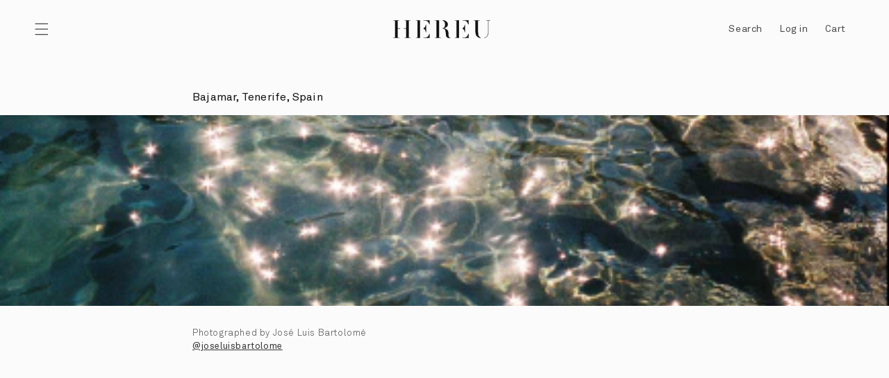

--- FILE ---
content_type: text/html; charset=utf-8
request_url: https://hereustudio.com/blogs/postcards/bajamar-tenerife-spain
body_size: 75002
content:
<!doctype html>
<html class="no-js" lang="en">
<head>

       


































  <meta charset="utf-8">
  <meta http-equiv="X-UA-Compatible" content="IE=edge">
  <meta name="p:domain_verify" content="005d44d3e7826aa65b4640c621403e36"/>
  <meta name="viewport" content="width=device-width,initial-scale=1">
  <meta name="theme-color" content="">
  <link rel="canonical" href="https://hereustudio.com/blogs/postcards/bajamar-tenerife-spain">
  <link rel="preconnect" href="https://cdn.shopify.com" crossorigin><link rel="icon" type="image/png" href="//hereustudio.com/cdn/shop/files/logo-square_7e814f14-6fee-49d6-81bb-0c884ac16608.png?crop=center&height=32&v=1669135993&width=32"><link rel="preconnect" href="https://fonts.shopifycdn.com" crossorigin><title>
    Bajamar, Tenerife, Spain
 &ndash; Hereu Studio</title>

  
    <meta name="description" content="Photographed by José Luis Bartolomé @joseluisbartolome">
  

  

<meta property="og:site_name" content="Hereu Studio">
<meta property="og:url" content="https://hereustudio.com/blogs/postcards/bajamar-tenerife-spain">
<meta property="og:title" content="Bajamar, Tenerife, Spain">
<meta property="og:type" content="article">
<meta property="og:description" content="Photographed by José Luis Bartolomé @joseluisbartolome"><meta property="og:image" content="http://hereustudio.com/cdn/shop/articles/Untitled-61-01.png?v=1674569027">
  <meta property="og:image:secure_url" content="https://hereustudio.com/cdn/shop/articles/Untitled-61-01.png?v=1674569027">
  <meta property="og:image:width" content="434">
  <meta property="og:image:height" content="576"><meta name="twitter:card" content="summary_large_image">
<meta name="twitter:title" content="Bajamar, Tenerife, Spain">
<meta name="twitter:description" content="Photographed by José Luis Bartolomé @joseluisbartolome">

  
  <script src="//hereustudio.com/cdn/shop/t/137/assets/no-scroll.js?v=134985779856022275401768920841" defer="defer"></script>
  <script src="//hereustudio.com/cdn/shop/t/137/assets/offcanvas-menu.js?v=62422432714317157861768920841" defer="defer"></script>
  <script src="//hereustudio.com/cdn/shop/t/137/assets/global.js?v=169723336859415913001768920841" defer="defer"></script>
  <script src="//hereustudio.com/cdn/shop/t/137/assets/hereu-menu.js?v=101680435237616560871768920841" defer="defer"></script>
  <script>window.performance && window.performance.mark && window.performance.mark('shopify.content_for_header.start');</script><meta name="google-site-verification" content="6_4o4B2ry1hMpJs82HuwQSfN52VX7THju_qb4L-Ztu8">
<meta name="facebook-domain-verification" content="gbcp1qvy90gkffyjhlpr6v5y73n003">
<meta id="shopify-digital-wallet" name="shopify-digital-wallet" content="/63757943000/digital_wallets/dialog">
<meta name="shopify-checkout-api-token" content="edb1ba2d9d08bd5a69207b722bb7601c">
<meta id="in-context-paypal-metadata" data-shop-id="63757943000" data-venmo-supported="false" data-environment="production" data-locale="en_US" data-paypal-v4="true" data-currency="EUR">
<link rel="alternate" type="application/atom+xml" title="Feed" href="/blogs/postcards.atom" />
<script async="async" src="/checkouts/internal/preloads.js?locale=en-ES"></script>
<link rel="preconnect" href="https://shop.app" crossorigin="anonymous">
<script async="async" src="https://shop.app/checkouts/internal/preloads.js?locale=en-ES&shop_id=63757943000" crossorigin="anonymous"></script>
<script id="apple-pay-shop-capabilities" type="application/json">{"shopId":63757943000,"countryCode":"ES","currencyCode":"EUR","merchantCapabilities":["supports3DS"],"merchantId":"gid:\/\/shopify\/Shop\/63757943000","merchantName":"Hereu Studio","requiredBillingContactFields":["postalAddress","email","phone"],"requiredShippingContactFields":["postalAddress","email","phone"],"shippingType":"shipping","supportedNetworks":["visa","maestro","masterCard","amex"],"total":{"type":"pending","label":"Hereu Studio","amount":"1.00"},"shopifyPaymentsEnabled":true,"supportsSubscriptions":true}</script>
<script id="shopify-features" type="application/json">{"accessToken":"edb1ba2d9d08bd5a69207b722bb7601c","betas":["rich-media-storefront-analytics"],"domain":"hereustudio.com","predictiveSearch":true,"shopId":63757943000,"locale":"en"}</script>
<script>var Shopify = Shopify || {};
Shopify.shop = "hereu-studio.myshopify.com";
Shopify.locale = "en";
Shopify.currency = {"active":"EUR","rate":"1.0"};
Shopify.country = "ES";
Shopify.theme = {"name":"SS26 2026 | CARRER X HEREU COLLAB","id":192769294668,"schema_name":"HEREU Custom Dawn 4.0","schema_version":"1.0.0","theme_store_id":null,"role":"main"};
Shopify.theme.handle = "null";
Shopify.theme.style = {"id":null,"handle":null};
Shopify.cdnHost = "hereustudio.com/cdn";
Shopify.routes = Shopify.routes || {};
Shopify.routes.root = "/";</script>
<script type="module">!function(o){(o.Shopify=o.Shopify||{}).modules=!0}(window);</script>
<script>!function(o){function n(){var o=[];function n(){o.push(Array.prototype.slice.apply(arguments))}return n.q=o,n}var t=o.Shopify=o.Shopify||{};t.loadFeatures=n(),t.autoloadFeatures=n()}(window);</script>
<script>
  window.ShopifyPay = window.ShopifyPay || {};
  window.ShopifyPay.apiHost = "shop.app\/pay";
  window.ShopifyPay.redirectState = null;
</script>
<script id="shop-js-analytics" type="application/json">{"pageType":"article"}</script>
<script defer="defer" async type="module" src="//hereustudio.com/cdn/shopifycloud/shop-js/modules/v2/client.init-shop-cart-sync_BN7fPSNr.en.esm.js"></script>
<script defer="defer" async type="module" src="//hereustudio.com/cdn/shopifycloud/shop-js/modules/v2/chunk.common_Cbph3Kss.esm.js"></script>
<script defer="defer" async type="module" src="//hereustudio.com/cdn/shopifycloud/shop-js/modules/v2/chunk.modal_DKumMAJ1.esm.js"></script>
<script type="module">
  await import("//hereustudio.com/cdn/shopifycloud/shop-js/modules/v2/client.init-shop-cart-sync_BN7fPSNr.en.esm.js");
await import("//hereustudio.com/cdn/shopifycloud/shop-js/modules/v2/chunk.common_Cbph3Kss.esm.js");
await import("//hereustudio.com/cdn/shopifycloud/shop-js/modules/v2/chunk.modal_DKumMAJ1.esm.js");

  window.Shopify.SignInWithShop?.initShopCartSync?.({"fedCMEnabled":true,"windoidEnabled":true});

</script>
<script>
  window.Shopify = window.Shopify || {};
  if (!window.Shopify.featureAssets) window.Shopify.featureAssets = {};
  window.Shopify.featureAssets['shop-js'] = {"shop-cart-sync":["modules/v2/client.shop-cart-sync_CJVUk8Jm.en.esm.js","modules/v2/chunk.common_Cbph3Kss.esm.js","modules/v2/chunk.modal_DKumMAJ1.esm.js"],"init-fed-cm":["modules/v2/client.init-fed-cm_7Fvt41F4.en.esm.js","modules/v2/chunk.common_Cbph3Kss.esm.js","modules/v2/chunk.modal_DKumMAJ1.esm.js"],"init-shop-email-lookup-coordinator":["modules/v2/client.init-shop-email-lookup-coordinator_Cc088_bR.en.esm.js","modules/v2/chunk.common_Cbph3Kss.esm.js","modules/v2/chunk.modal_DKumMAJ1.esm.js"],"init-windoid":["modules/v2/client.init-windoid_hPopwJRj.en.esm.js","modules/v2/chunk.common_Cbph3Kss.esm.js","modules/v2/chunk.modal_DKumMAJ1.esm.js"],"shop-button":["modules/v2/client.shop-button_B0jaPSNF.en.esm.js","modules/v2/chunk.common_Cbph3Kss.esm.js","modules/v2/chunk.modal_DKumMAJ1.esm.js"],"shop-cash-offers":["modules/v2/client.shop-cash-offers_DPIskqss.en.esm.js","modules/v2/chunk.common_Cbph3Kss.esm.js","modules/v2/chunk.modal_DKumMAJ1.esm.js"],"shop-toast-manager":["modules/v2/client.shop-toast-manager_CK7RT69O.en.esm.js","modules/v2/chunk.common_Cbph3Kss.esm.js","modules/v2/chunk.modal_DKumMAJ1.esm.js"],"init-shop-cart-sync":["modules/v2/client.init-shop-cart-sync_BN7fPSNr.en.esm.js","modules/v2/chunk.common_Cbph3Kss.esm.js","modules/v2/chunk.modal_DKumMAJ1.esm.js"],"init-customer-accounts-sign-up":["modules/v2/client.init-customer-accounts-sign-up_CfPf4CXf.en.esm.js","modules/v2/client.shop-login-button_DeIztwXF.en.esm.js","modules/v2/chunk.common_Cbph3Kss.esm.js","modules/v2/chunk.modal_DKumMAJ1.esm.js"],"pay-button":["modules/v2/client.pay-button_CgIwFSYN.en.esm.js","modules/v2/chunk.common_Cbph3Kss.esm.js","modules/v2/chunk.modal_DKumMAJ1.esm.js"],"init-customer-accounts":["modules/v2/client.init-customer-accounts_DQ3x16JI.en.esm.js","modules/v2/client.shop-login-button_DeIztwXF.en.esm.js","modules/v2/chunk.common_Cbph3Kss.esm.js","modules/v2/chunk.modal_DKumMAJ1.esm.js"],"avatar":["modules/v2/client.avatar_BTnouDA3.en.esm.js"],"init-shop-for-new-customer-accounts":["modules/v2/client.init-shop-for-new-customer-accounts_CsZy_esa.en.esm.js","modules/v2/client.shop-login-button_DeIztwXF.en.esm.js","modules/v2/chunk.common_Cbph3Kss.esm.js","modules/v2/chunk.modal_DKumMAJ1.esm.js"],"shop-follow-button":["modules/v2/client.shop-follow-button_BRMJjgGd.en.esm.js","modules/v2/chunk.common_Cbph3Kss.esm.js","modules/v2/chunk.modal_DKumMAJ1.esm.js"],"checkout-modal":["modules/v2/client.checkout-modal_B9Drz_yf.en.esm.js","modules/v2/chunk.common_Cbph3Kss.esm.js","modules/v2/chunk.modal_DKumMAJ1.esm.js"],"shop-login-button":["modules/v2/client.shop-login-button_DeIztwXF.en.esm.js","modules/v2/chunk.common_Cbph3Kss.esm.js","modules/v2/chunk.modal_DKumMAJ1.esm.js"],"lead-capture":["modules/v2/client.lead-capture_DXYzFM3R.en.esm.js","modules/v2/chunk.common_Cbph3Kss.esm.js","modules/v2/chunk.modal_DKumMAJ1.esm.js"],"shop-login":["modules/v2/client.shop-login_CA5pJqmO.en.esm.js","modules/v2/chunk.common_Cbph3Kss.esm.js","modules/v2/chunk.modal_DKumMAJ1.esm.js"],"payment-terms":["modules/v2/client.payment-terms_BxzfvcZJ.en.esm.js","modules/v2/chunk.common_Cbph3Kss.esm.js","modules/v2/chunk.modal_DKumMAJ1.esm.js"]};
</script>
<script>(function() {
  var isLoaded = false;
  function asyncLoad() {
    if (isLoaded) return;
    isLoaded = true;
    var urls = ["https:\/\/static.klaviyo.com\/onsite\/js\/klaviyo.js?company_id=Ud2Pnd\u0026shop=hereu-studio.myshopify.com","https:\/\/static.klaviyo.com\/onsite\/js\/klaviyo.js?company_id=Ud2Pnd\u0026shop=hereu-studio.myshopify.com"];
    for (var i = 0; i < urls.length; i++) {
      var s = document.createElement('script');
      s.type = 'text/javascript';
      s.async = true;
      s.src = urls[i];
      var x = document.getElementsByTagName('script')[0];
      x.parentNode.insertBefore(s, x);
    }
  };
  if(window.attachEvent) {
    window.attachEvent('onload', asyncLoad);
  } else {
    window.addEventListener('load', asyncLoad, false);
  }
})();</script>
<script id="__st">var __st={"a":63757943000,"offset":3600,"reqid":"569d1892-3d9c-4d2b-a337-46669c7c753e-1769835850","pageurl":"hereustudio.com\/blogs\/postcards\/bajamar-tenerife-spain","s":"articles-588012028120","u":"47d20b287f46","p":"article","rtyp":"article","rid":588012028120};</script>
<script>window.ShopifyPaypalV4VisibilityTracking = true;</script>
<script id="captcha-bootstrap">!function(){'use strict';const t='contact',e='account',n='new_comment',o=[[t,t],['blogs',n],['comments',n],[t,'customer']],c=[[e,'customer_login'],[e,'guest_login'],[e,'recover_customer_password'],[e,'create_customer']],r=t=>t.map((([t,e])=>`form[action*='/${t}']:not([data-nocaptcha='true']) input[name='form_type'][value='${e}']`)).join(','),a=t=>()=>t?[...document.querySelectorAll(t)].map((t=>t.form)):[];function s(){const t=[...o],e=r(t);return a(e)}const i='password',u='form_key',d=['recaptcha-v3-token','g-recaptcha-response','h-captcha-response',i],f=()=>{try{return window.sessionStorage}catch{return}},m='__shopify_v',_=t=>t.elements[u];function p(t,e,n=!1){try{const o=window.sessionStorage,c=JSON.parse(o.getItem(e)),{data:r}=function(t){const{data:e,action:n}=t;return t[m]||n?{data:e,action:n}:{data:t,action:n}}(c);for(const[e,n]of Object.entries(r))t.elements[e]&&(t.elements[e].value=n);n&&o.removeItem(e)}catch(o){console.error('form repopulation failed',{error:o})}}const l='form_type',E='cptcha';function T(t){t.dataset[E]=!0}const w=window,h=w.document,L='Shopify',v='ce_forms',y='captcha';let A=!1;((t,e)=>{const n=(g='f06e6c50-85a8-45c8-87d0-21a2b65856fe',I='https://cdn.shopify.com/shopifycloud/storefront-forms-hcaptcha/ce_storefront_forms_captcha_hcaptcha.v1.5.2.iife.js',D={infoText:'Protected by hCaptcha',privacyText:'Privacy',termsText:'Terms'},(t,e,n)=>{const o=w[L][v],c=o.bindForm;if(c)return c(t,g,e,D).then(n);var r;o.q.push([[t,g,e,D],n]),r=I,A||(h.body.append(Object.assign(h.createElement('script'),{id:'captcha-provider',async:!0,src:r})),A=!0)});var g,I,D;w[L]=w[L]||{},w[L][v]=w[L][v]||{},w[L][v].q=[],w[L][y]=w[L][y]||{},w[L][y].protect=function(t,e){n(t,void 0,e),T(t)},Object.freeze(w[L][y]),function(t,e,n,w,h,L){const[v,y,A,g]=function(t,e,n){const i=e?o:[],u=t?c:[],d=[...i,...u],f=r(d),m=r(i),_=r(d.filter((([t,e])=>n.includes(e))));return[a(f),a(m),a(_),s()]}(w,h,L),I=t=>{const e=t.target;return e instanceof HTMLFormElement?e:e&&e.form},D=t=>v().includes(t);t.addEventListener('submit',(t=>{const e=I(t);if(!e)return;const n=D(e)&&!e.dataset.hcaptchaBound&&!e.dataset.recaptchaBound,o=_(e),c=g().includes(e)&&(!o||!o.value);(n||c)&&t.preventDefault(),c&&!n&&(function(t){try{if(!f())return;!function(t){const e=f();if(!e)return;const n=_(t);if(!n)return;const o=n.value;o&&e.removeItem(o)}(t);const e=Array.from(Array(32),(()=>Math.random().toString(36)[2])).join('');!function(t,e){_(t)||t.append(Object.assign(document.createElement('input'),{type:'hidden',name:u})),t.elements[u].value=e}(t,e),function(t,e){const n=f();if(!n)return;const o=[...t.querySelectorAll(`input[type='${i}']`)].map((({name:t})=>t)),c=[...d,...o],r={};for(const[a,s]of new FormData(t).entries())c.includes(a)||(r[a]=s);n.setItem(e,JSON.stringify({[m]:1,action:t.action,data:r}))}(t,e)}catch(e){console.error('failed to persist form',e)}}(e),e.submit())}));const S=(t,e)=>{t&&!t.dataset[E]&&(n(t,e.some((e=>e===t))),T(t))};for(const o of['focusin','change'])t.addEventListener(o,(t=>{const e=I(t);D(e)&&S(e,y())}));const B=e.get('form_key'),M=e.get(l),P=B&&M;t.addEventListener('DOMContentLoaded',(()=>{const t=y();if(P)for(const e of t)e.elements[l].value===M&&p(e,B);[...new Set([...A(),...v().filter((t=>'true'===t.dataset.shopifyCaptcha))])].forEach((e=>S(e,t)))}))}(h,new URLSearchParams(w.location.search),n,t,e,['guest_login'])})(!0,!0)}();</script>
<script integrity="sha256-4kQ18oKyAcykRKYeNunJcIwy7WH5gtpwJnB7kiuLZ1E=" data-source-attribution="shopify.loadfeatures" defer="defer" src="//hereustudio.com/cdn/shopifycloud/storefront/assets/storefront/load_feature-a0a9edcb.js" crossorigin="anonymous"></script>
<script crossorigin="anonymous" defer="defer" src="//hereustudio.com/cdn/shopifycloud/storefront/assets/shopify_pay/storefront-65b4c6d7.js?v=20250812"></script>
<script data-source-attribution="shopify.dynamic_checkout.dynamic.init">var Shopify=Shopify||{};Shopify.PaymentButton=Shopify.PaymentButton||{isStorefrontPortableWallets:!0,init:function(){window.Shopify.PaymentButton.init=function(){};var t=document.createElement("script");t.src="https://hereustudio.com/cdn/shopifycloud/portable-wallets/latest/portable-wallets.en.js",t.type="module",document.head.appendChild(t)}};
</script>
<script data-source-attribution="shopify.dynamic_checkout.buyer_consent">
  function portableWalletsHideBuyerConsent(e){var t=document.getElementById("shopify-buyer-consent"),n=document.getElementById("shopify-subscription-policy-button");t&&n&&(t.classList.add("hidden"),t.setAttribute("aria-hidden","true"),n.removeEventListener("click",e))}function portableWalletsShowBuyerConsent(e){var t=document.getElementById("shopify-buyer-consent"),n=document.getElementById("shopify-subscription-policy-button");t&&n&&(t.classList.remove("hidden"),t.removeAttribute("aria-hidden"),n.addEventListener("click",e))}window.Shopify?.PaymentButton&&(window.Shopify.PaymentButton.hideBuyerConsent=portableWalletsHideBuyerConsent,window.Shopify.PaymentButton.showBuyerConsent=portableWalletsShowBuyerConsent);
</script>
<script data-source-attribution="shopify.dynamic_checkout.cart.bootstrap">document.addEventListener("DOMContentLoaded",(function(){function t(){return document.querySelector("shopify-accelerated-checkout-cart, shopify-accelerated-checkout")}if(t())Shopify.PaymentButton.init();else{new MutationObserver((function(e,n){t()&&(Shopify.PaymentButton.init(),n.disconnect())})).observe(document.body,{childList:!0,subtree:!0})}}));
</script>
<link id="shopify-accelerated-checkout-styles" rel="stylesheet" media="screen" href="https://hereustudio.com/cdn/shopifycloud/portable-wallets/latest/accelerated-checkout-backwards-compat.css" crossorigin="anonymous">
<style id="shopify-accelerated-checkout-cart">
        #shopify-buyer-consent {
  margin-top: 1em;
  display: inline-block;
  width: 100%;
}

#shopify-buyer-consent.hidden {
  display: none;
}

#shopify-subscription-policy-button {
  background: none;
  border: none;
  padding: 0;
  text-decoration: underline;
  font-size: inherit;
  cursor: pointer;
}

#shopify-subscription-policy-button::before {
  box-shadow: none;
}

      </style>
<script id="sections-script" data-sections="header,footer" defer="defer" src="//hereustudio.com/cdn/shop/t/137/compiled_assets/scripts.js?v=23124"></script>
<script>window.performance && window.performance.mark && window.performance.mark('shopify.content_for_header.end');</script>

  

<style data-shopify>
  @font-face {
  font-family: Assistant;
  font-weight: 400;
  font-style: normal;
  font-display: swap;
  src: url("//hereustudio.com/cdn/fonts/assistant/assistant_n4.9120912a469cad1cc292572851508ca49d12e768.woff2") format("woff2"),
       url("//hereustudio.com/cdn/fonts/assistant/assistant_n4.6e9875ce64e0fefcd3f4446b7ec9036b3ddd2985.woff") format("woff");
}

  @font-face {
  font-family: Assistant;
  font-weight: 700;
  font-style: normal;
  font-display: swap;
  src: url("//hereustudio.com/cdn/fonts/assistant/assistant_n7.bf44452348ec8b8efa3aa3068825305886b1c83c.woff2") format("woff2"),
       url("//hereustudio.com/cdn/fonts/assistant/assistant_n7.0c887fee83f6b3bda822f1150b912c72da0f7b64.woff") format("woff");
}

  
  
  @font-face {
  font-family: "PT Sans";
  font-weight: 400;
  font-style: normal;
  font-display: swap;
  src: url("//hereustudio.com/cdn/fonts/pt_sans/ptsans_n4.83e02f6420db1e9af259d3d7856d73a9dc4fb7ab.woff2") format("woff2"),
       url("//hereustudio.com/cdn/fonts/pt_sans/ptsans_n4.031cf9b26e734268d68c385b0ff08ff26d8b4b6b.woff") format("woff");
}


  @font-face {
  font-family: 'Akkurat';
  src: url('//hereustudio.com/cdn/shop/t/137/assets/AkkuratLightPro-Regular.woff2?v=12597420623679068671768920841') format('truetype'),
  url('//hereustudio.com/cdn/shop/t/137/assets/AkkuratLightPro-Regular.woff?v=56163023788757971768920841') format('woff');
  font-weight: 300;
  font-style: normal;
  font-display: swap;
  }

  @font-face {
  font-family: 'Akkurat';
  src: url('//hereustudio.com/cdn/shop/t/137/assets/AkkuratPro-Regular.woff2?v=68152807204675456571768920841') format('woff2'),
  url('//hereustudio.com/cdn/shop/t/137/assets/AkkuratPro-Regular.woff?v=11742845668882317421768920841') format('woff');
  font-weight: normal;
  font-style: normal;
  font-display: swap;
  }

  @font-face {
  font-family: 'Akkurat';
  src: url('//hereustudio.com/cdn/shop/t/137/assets/AkkuratPro-Bold.woff2?v=110904290853808972771768920841') format('woff2'),
  url('//hereustudio.com/cdn/shop/t/137/assets/AkkuratPro-Bold.woff?v=132985189474688012431768920841') format('woff');
  font-weight: bold;
  font-style: normal;
  font-display: swap;
  }

  :root {

  
    --font-body-family: 'Akkurat', sans-serif;
    --font-body-style: normal;
    --font-body-weight: normal;
  
  
    --font-heading-family: 'Akkurat', sans-serif;
    --font-heading-style: normal;
    --font-heading-weight: normal;
  

  --font-body-scale: 1.0;
  --font-heading-scale: 1.0;

  --color-base-text: 18, 18, 18;
  --color-shadow: 18, 18, 18;
  --color-base-background-1: 251, 251, 251;
  --color-base-background-2: 245, 245, 245;
  --color-base-solid-button-labels: 255, 255, 255;
  --color-base-outline-button-labels: 18, 18, 18;
  --color-base-accent-1: 0, 0, 0;
  --color-base-accent-2: 255, 255, 255;
  --color-base-accent-3: 18, 18, 18;
  --payment-terms-background-color: #fbfbfb;

  --gradient-base-background-1: #fbfbfb;
  --gradient-base-background-2: #f5f5f5;
  --gradient-base-accent-1: #000000;
  --gradient-base-accent-2: #ffffff;

  --media-padding: px;
  --media-border-opacity: 0.05;
  --media-border-width: 0px;
  --media-radius: 0px;
  --media-shadow-opacity: 0.0;
  --media-shadow-horizontal-offset: 0px;
  --media-shadow-vertical-offset: 4px;
  --media-shadow-blur-radius: 5px;

  --page-width: 160rem;
  --page-width-margin: 0rem;

  --card-image-padding: 0.0rem;
  --card-corner-radius: 0.0rem;
  --card-text-alignment: left;
  --card-border-width: 0.0rem;
  --card-border-opacity: 0.1;
  --card-shadow-opacity: 0.0;
  --card-shadow-horizontal-offset: 0.0rem;
  --card-shadow-vertical-offset: 0.4rem;
  --card-shadow-blur-radius: 0.5rem;

  --badge-corner-radius: 0.6rem;

  --popup-border-width: 1px;
  --popup-border-opacity: 0.2;
  --popup-corner-radius: 0px;
  --popup-shadow-opacity: 0.0;
  --popup-shadow-horizontal-offset: 0px;
  --popup-shadow-vertical-offset: 4px;
  --popup-shadow-blur-radius: 5px;

  --drawer-border-width: 1px;
  --drawer-border-opacity: 0.1;
  --drawer-shadow-opacity: 0.0;
  --drawer-shadow-horizontal-offset: 0px;
  --drawer-shadow-vertical-offset: 4px;
  --drawer-shadow-blur-radius: 5px;

  --spacing-sections-desktop: 0px;
  --spacing-sections-mobile: 0px;

  --grid-desktop-vertical-spacing: 2px;
  --grid-desktop-horizontal-spacing: 2px;
  --grid-mobile-vertical-spacing: 1px;
  --grid-mobile-horizontal-spacing: 1px;

  --text-boxes-border-opacity: 0.25;
  --text-boxes-border-width: 0px;
  --text-boxes-radius: 0px;
  --text-boxes-shadow-opacity: 0.0;
  --text-boxes-shadow-horizontal-offset: 0px;
  --text-boxes-shadow-vertical-offset: 4px;
  --text-boxes-shadow-blur-radius: 5px;

  --buttons-radius: 0px;
  --buttons-radius-outset: 0px;
  --buttons-border-width: 1px;
  --buttons-border-opacity: 1.0;
  --buttons-shadow-opacity: 0.0;
  --buttons-shadow-horizontal-offset: 0px;
  --buttons-shadow-vertical-offset: 4px;
  --buttons-shadow-blur-radius: 5px;
  --buttons-border-offset: 0px;

  --inputs-radius: 0px;
  --inputs-border-width: 1px;
  --inputs-border-opacity: 0.25;
  --inputs-shadow-opacity: 0.0;
  --inputs-shadow-horizontal-offset: 0px;
  --inputs-margin-offset: 0px;
  --inputs-shadow-vertical-offset: 0px;
  --inputs-shadow-blur-radius: 5px;
  --inputs-radius-outset: 0px;

  --variant-pills-radius: 40px;
  --variant-pills-border-width: 1px;
  --variant-pills-border-opacity: 0.55;
  --variant-pills-shadow-opacity: 0.0;
  --variant-pills-shadow-horizontal-offset: 0px;
  --variant-pills-shadow-vertical-offset: 4px;
  --variant-pills-shadow-blur-radius: 5px;

  --checkbox-checked: url(//hereustudio.com/cdn/shop/t/137/assets/checkbox-checked.svg?v=109575399636803885271768920841);
  --checkbox-unchecked: url(//hereustudio.com/cdn/shop/t/137/assets/checkbox-unchecked.svg?v=75048144424821314991768920841);

  }

  *,
  *::before,
  *::after {
  box-sizing: inherit;
  }

  html {
  box-sizing: border-box;
  font-size: calc(var(--font-body-scale) * 62.5%);
  height: 100%;
  }

  body {
  display: grid;
  grid-template-rows: auto auto 1fr auto;
  grid-template-columns: 100%;
  min-height: 100%;
  margin: 0;
  font-size: 1.5rem;
  letter-spacing: 0.06rem;
  line-height: calc(1 + 0.5 / var(--font-body-scale));
  font-family: var(--font-body-family);
  font-style: var(--font-body-style);
  font-weight: var(--font-body-weight);
  }

  @media screen and (min-width: 750px) {
  body {
  font-size: 1.6rem;
  }
  }
</style>
  <link href="//hereustudio.com/cdn/shop/t/137/assets/base.css?v=3163703070665727621768920841" rel="stylesheet" type="text/css" media="all" />
  <link href="//hereustudio.com/cdn/shop/t/137/assets/main.css?v=76406897460322122001768920841" rel="stylesheet" type="text/css" media="all" />
  <link href="//hereustudio.com/cdn/shop/t/137/assets/component-offcanvas-menu.css?v=57433301494380459531768920841" rel="stylesheet" type="text/css" media="all" />
  <link href="//hereustudio.com/cdn/shop/t/137/assets/no-scroll.css?v=23393073287422661601768920841" rel="stylesheet" type="text/css" media="all" />
<link rel="preload" as="font" href="//hereustudio.com/cdn/fonts/assistant/assistant_n4.9120912a469cad1cc292572851508ca49d12e768.woff2" type="font/woff2" crossorigin><link rel="preload" as="font" href="//hereustudio.com/cdn/fonts/pt_sans/ptsans_n4.83e02f6420db1e9af259d3d7856d73a9dc4fb7ab.woff2" type="font/woff2" crossorigin><link rel="stylesheet" href="//hereustudio.com/cdn/shop/t/137/assets/component-predictive-search.css?v=161107853402681707171768920841" media="print"
          onload="this.media='all'"><script>document.documentElement.className = document.documentElement.className.replace('no-js', 'js');
    if (Shopify.designMode) {
      document.documentElement.classList.add('shopify-design-mode');
    }
  </script>
  <!-- Google Tag Manager -->
<script>(function(w,d,s,l,i){w[l]=w[l]||[];w[l].push({'gtm.start':
new Date().getTime(),event:'gtm.js'});var f=d.getElementsByTagName(s)[0],
j=d.createElement(s),dl=l!='dataLayer'?'&l='+l:'';j.async=true;j.src=
'https://www.googletagmanager.com/gtm.js?id='+i+dl;f.parentNode.insertBefore(j,f);
})(window,document,'script','dataLayer','GTM-WZ4NZPZ');</script>
<!-- End Google Tag Manager -->
  <script>
var dataLayer = dataLayer || [];
console.log("Tipo Pagina: article");
  /** 
        * DATALAYER: Log State
        * 1. Determine if user is logged in or not.
        * 2. Return User specific data. */
        var logState = {
           'user':{
            
            
            
              'logState' : "Logged Out",
              
              
              'customerEmail' : null,
              'timestamp'     : Date().replace(/\(.*?\)/g,''),  
              
              'customerType'       : 'New',
              'customerTypeNumber' :'1', 
              
              'shippingInfo' : {
                  'fullName'  : null,
                  'firstName' : null,
                  'lastName'  : null,
                  'address1'  : null,
                  'address2'  : null,
                  'street'    : null,
                  'city'      : null,
                  'province'  : null,
                  'zip'       : null,
                  'country'   : null,
                  'phone'     : null,
              },
              'billingInfo' : {
                  'fullName'  : null,
                  'firstName' : null,
                  'lastName'  : null,
                  'address1'  : null,
                  'address2'  : null,
                  'street'    : null,
                  'city'      : null,
                  'province'  : null,
                  'zip'       : null,
                  'country'   : null,
                  'phone'     : null,
              },
            },
            'checkoutEmail' : null,
            'currency'      : "EUR",
            
            'pageType'      : 'Log State',            
            'event'         : 'logState'
        };
        dataLayer.push(logState);  

<!-- view_item_list -->

<!-- end view_item_list -->


<!-- View Item e Add To Cart -->



<!-- END VIEW ITEM ADD TO CART -->



<!-- VIEWCART -->





<!-- end view_cart -->


</script>

  <script>
(function () {
  if (!window || !window.Shopify) return;

  const CartEvents = {
    add: "SCE:add",
    update: "SCE:update",
    change: "SCE:change",
    clear: "SCE:clear",
    mutate: "SCE:mutate",
  };

  const ShopifyCartURLs = [
    "/cart/add",
    "/cart/update",
    "/cart/change",
    "/cart/clear",
    "/cart/add.js",
    "/cart/update.js",
    "/cart/change.js",
    "/cart/clear.js",
  ];

  function isShopifyCartURL(url) {
   
    if (!url || typeof url != "string") return false;
     const path = url.split("/").pop().split("?")[0];
     return ShopifyCartURLs.includes(`/cart/${path}`);
  }

  function updateType(url) {
    if (!url) return false;
    if (url.indexOf("cart/add")>=0) {
      return "add";
    } else if (url.indexOf("cart/update")>=0) {
      return "update";
    } else if (url.indexOf("cart/change")>=0) {
      return "change";
    } else if (url.indexOf("cart/clear")>=0) {
      return "clear";
    } else return false;
  }

  function dispatchEvent(url, detail) {
    if (typeof detail === "string") {
      try {
        detail = JSON.parse(detail);
      } catch {}
    }

    window.dispatchEvent(new CustomEvent(CartEvents.mutate, { detail }));
    const type = updateType(url);
    switch (type) {
      case "add":
        window.dispatchEvent(new CustomEvent(CartEvents.add, { detail }));
        break;
      case "update":
        window.dispatchEvent(new CustomEvent(CartEvents.update, { detail }));
        break;
      case "change":
        window.dispatchEvent(new CustomEvent(CartEvents.change, { detail }));
        break;
      case "clear":
        window.dispatchEvent(new CustomEvent(CartEvents.clear, { detail }));
        break;
      default:
        break;
    }
  }
  function XHROverride() {
    if (!window.XMLHttpRequest) return;
  

    const originalOpen = window.XMLHttpRequest.prototype.open;
    window.XMLHttpRequest.prototype.open = function () {
      
      const url = arguments[1];
   //   console.log("XHROverride:"+ url);
      //console.log(arguments);
      this.addEventListener("load", function () {
        if (isShopifyCartURL(url)) {
          dispatchEvent(url, this.response);
        }
      });
      return originalOpen.apply(this, arguments);
    };
  }

  function fetchOverride() {
    if (!window.fetch || typeof window.fetch !== "function") return;
    
    const originalFetch = window.fetch;
    window.fetch = function () {
      const response = originalFetch.apply(this, arguments);
     // console.log("fetchOverride: "+arguments[0]);
      //console.log(JSON.stringify(arguments));
      if (isShopifyCartURL(arguments[0])) {
        response.then((res) => {
          res
            .clone()
            .json()
            .then((data) => dispatchEvent(res.url, data));
        });
      }

      return response;
    };
  }

  fetchOverride();
  XHROverride();
  
})();
  </script>

<!-- BEGIN app block: shopify://apps/supergrid-by-depict/blocks/depict_brand_features/ad5c7d1f-ddfb-424b-b936-7f08c4544f6b -->


<!--
  Merchant: shopify-63757943000
  Market id: 7166066904
  Collection id: 
-->
<script
  id="depict-grid-rendering-script"
  
    
      data-align-images="false"
    
  
  data-desktop-column-spacing=""
  data-desktop-row-spacing=""
  data-mobile-column-spacing=""
  data-mobile-row-spacing=""
  data-desktop-margin=""
  data-mobile-margin=""
  data-columns-mobile="2"
  data-columns-desktop="4"
  data-custom-css='null'
  data-remove-product-card-padding=""
  data-content-blocks="null"
  data-block-ids=""
  data-block-assets=""
  data-block-links=""
  data-duplicates="[]"
  data-collection-id=""
  data-storefront-access-key="dc3eccab07f7e9735f213470255a0b73"
  data-current-page-product-ids="[]"
  data-default-sorting=""
  data-image-config="[]"
  data-should-show-watermark="true"
  data-collection-handle=""
  data-paginate='
    {
    "page_size": 50,
    "pages": 1,
    "current_page": 0
    }
  '
  data-ab-tests="null"
  
>
  //# allFunctionsCalledOnLoad
  
    try {
      localStorage.setItem('depict_market_id', 7166066904);
    } catch (e) {
      console.error('[Depict] Failed to set depict_market_id:', e);
    }
  

  !function(){"use strict";var t=document.createElement("style");t.textContent='.depict-grid{--default-row-height:minmax(var(--sample-product-height),auto);grid-template-columns:repeat(var(--grid-columns),minmax(0,1fr))!important;gap:var(--grid-gap)!important;row-gap:var(--row-gap,var(--grid-gap))!important;align-items:unset!important;grid-auto-flow:dense!important;grid-template-rows:var(--grid-template-rows)!important;grid-auto-rows:var(--default-row-height)!important;display:grid!important}@media (width<=990px){.depict-grid{gap:var(--mobile-grid-gap)!important;row-gap:var(--mobile-row-gap,var(--mobile-grid-gap))!important}.depict-grid.mobile-custom-margin{margin:var(--mobile-custom-margin)!important}}@media (width>=991px){.depict-grid.desktop-custom-margin{margin:var(--desktop-custom-margin)!important}}.depict-grid:before,.depict-grid:after{display:none!important}.depict-grid>*{width:100%!important;max-width:unset!important;order:var(--order)!important;margin:0!important}.depict-grid>:not(.depict-content-block){grid-row:unset!important;grid-column:unset!important;grid-template-rows:unset!important}#depict-grid-rendering-script,depict-grid-start-beacon,depict-grid-end-beacon{display:none!important}.depict-content-block{grid-column:span var(--grid-column-span);grid-row:span var(--grid-row-span);aspect-ratio:var(--content-aspect-ratio,auto);display:flex!important}@media (pointer:fine){.depict-content-block:not(:hover) .depict-block-image.hover-image,.depict-content-block:has(.depict-block-image.hover-image):hover .depict-block-image:not(.hover-image){opacity:0}}.depict-content-block .d-instagram{right:8px;bottom:var(--instagram-bottom-distance);gap:0;transition:all .2s;display:flex;position:absolute;color:#fff!important}.depict-content-block .d-instagram svg{visibility:hidden;position:absolute}.depict-content-block .d-instagram .shadow-text{pointer-events:none!important;opacity:0!important;margin:0!important;padding:0!important;position:absolute!important}.depict-content-block .d-instagram .clipped-element{backdrop-filter:blur(200px);filter:grayscale()invert()contrast(100000%);min-height:var(--text-height);clip-path:var(--text-clip-path);-webkit-clip-path:var(--text-clip-path);min-width:var(--icon-width);transition:all .2s;display:flex}.depict-content-block:hover .d-instagram .clipped-element{min-width:calc(var(--icon-width) + var(--insta-gap) + var(--text-width))}.depict-content-spacer{height:var(--content-height,auto)}.depict-block-media{contain:strict;max-width:100%;margin-bottom:var(--bottom-alignment-spacing,0px);margin-top:var(--top-alignment-spacing,0px);--instagram-bottom-distance:8px;flex-grow:1;flex-basis:100%;align-self:stretch;align-items:stretch;position:relative}.depict-block-media,.depict-block-media:empty{display:flex!important}.depict-block-media .background-overlay{background:var(--overlay-color);position:absolute;inset:0;display:block!important}.depict-block-media .spacer-rect{width:100%;height:100%;fill:none!important}.depict-block-media .content-text{gap:var(--text-gap);align-items:var(--h-align);width:100%;height:100%;text-align:var(--h-align);justify-content:var(--v-align);flex-direction:column;padding:16px;display:flex;position:absolute}.depict-block-media .content-text:has(.text-part:nth-child(2)) .text-part{max-height:50%}.depict-block-media .content-text .text-part{overflow-clip-margin:2px;white-space:pre-wrap;color:var(--color);margin:0;font-weight:400;overflow:clip}.depict-block-media .content-text .text-part.bold{font-weight:700}.depict-block-media .content-text .text-part.underline{text-decoration:underline}.depict-block-media .content-text .text-part.italic{font-style:italic}.depict-block-media:has(.d-instagram) .content-text{height:calc(100% - (var(--instagram-bottom-distance) + var(--instagram-text-height)))}.depict-block-media video{object-fit:cover;flex-grow:1;width:100%;height:100%;position:absolute;inset:0}.depict-block-media video::-webkit-media-controls-panel{display:none!important}.depict-block-media .depict-block-image{object-fit:cover;width:100%;height:100%;transition:opacity .2s;inset:0}@media (pointer:fine){.depict-block-media .depict-block-image{position:absolute}}@media (pointer:coarse){.depict-block-media:has(.depict-block-image.hover-image){scroll-behavior:smooth;scroll-snap-type:x mandatory;scrollbar-width:none;overflow:auto hidden}.depict-block-media:has(.depict-block-image.hover-image) .depict-block-image{opacity:1;scroll-snap-align:start;flex:0 0 100%;position:static}.depict-block-media:has(.depict-block-image.hover-image):before,.depict-block-media:has(.depict-block-image.hover-image):after{color:#fff;opacity:.65;pointer-events:none;z-index:10;background:#000;border-radius:8px;padding:4px 6px;font-family:system-ui,-apple-system,Segoe UI,Roboto,Helvetica Neue,Arial,sans-serif;font-size:10px;line-height:1;position:absolute;bottom:8px}.depict-block-media:has(.depict-block-image.hover-image):before{content:"● ○";left:50%;transform:translate(-50%)}.depict-block-media:has(.depict-block-image.hover-image):after{content:"○ ●";right:-50%;transform:translate(50%)}}depict-watermark-container{z-index:1000000;color:#000;grid-column:1/-1;justify-content:center;width:100%;font-family:Inter,sans-serif;font-size:10px;font-weight:500;display:flex;position:sticky;bottom:28px}depict-watermark-container.d-fixed{position:fixed;left:0}.depict-watermark{backdrop-filter:blur(8px);color:#fff;white-space:nowrap;direction:ltr;background:#0000004d;border-radius:999px;justify-content:center;align-items:center;gap:4px;padding:5px 10px;text-decoration:none;display:flex;box-shadow:0 1px 2px #0a0d1408}.depict-watermark svg{height:1.6em}\n',document.head.appendChild(t);const e=Symbol("solid-proxy"),n="function"==typeof Proxy,o=Symbol("solid-track"),r={equals:(t,e)=>t===e};let i=P;const c=1,a=2,s={owned:null,cleanups:null,context:null,owner:null};var l=null;let u=null,d=null,f=null,p=null,g=0;function m(t,e){const n=d,o=l,r=0===t.length,i=o,c=r?s:{owned:null,cleanups:null,context:i?i.context:null,owner:i},a=r?t:()=>t((()=>y((()=>B(c)))));l=c,d=null;try{return C(a,!0)}finally{d=n,l=o}}function h(t,e){const n={value:t,observers:null,observerSlots:null,comparator:(e=e?Object.assign({},r,e):r).equals||void 0};return[O.bind(n),t=>("function"==typeof t&&(t=t(n.value)),M(n,t))]}function _(t,e,n){T(E(t,e,!1,c))}function v(t,e,n){i=D;const o=E(t,e,!1,c);o.user=!0,p?p.push(o):T(o)}function b(t,e,n){n=n?Object.assign({},r,n):r;const o=E(t,e,!0,0);return o.observers=null,o.observerSlots=null,o.comparator=n.equals||void 0,T(o),O.bind(o)}function w(t){return C(t,!1)}function y(t){if(null===d)return t();const e=d;d=null;try{return t()}finally{d=e}}function k(t){return null===l||(null===l.cleanups?l.cleanups=[t]:l.cleanups.push(t)),t}function x(t,e){const n=Symbol("context");return{id:n,Provider:z(n),defaultValue:t}}function S(t){let e;return l&&l.context&&void 0!==(e=l.context[t.id])?e:t.defaultValue}function I(t){const e=b(t),n=b((()=>j(e())));return n.toArray=()=>{const t=n();return Array.isArray(t)?t:null!=t?[t]:[]},n}function O(){if(this.sources&&this.state)if(this.state===c)T(this);else{const t=f;f=null,C((()=>R(this)),!1),f=t}if(d){const t=this.observers?this.observers.length:0;d.sources?(d.sources.push(this),d.sourceSlots.push(t)):(d.sources=[this],d.sourceSlots=[t]),this.observers?(this.observers.push(d),this.observerSlots.push(d.sources.length-1)):(this.observers=[d],this.observerSlots=[d.sources.length-1])}return this.value}function M(t,e,n){let o=t.value;return t.comparator&&t.comparator(o,e)||(t.value=e,t.observers&&t.observers.length&&C((()=>{for(let e=0;e<t.observers.length;e+=1){const n=t.observers[e],o=u&&u.running;o&&u.disposed.has(n),(o?n.tState:n.state)||(n.pure?f.push(n):p.push(n),n.observers&&L(n)),o||(n.state=c)}if(f.length>1e6)throw f=[],Error()}),!1)),e}function T(t){if(!t.fn)return;B(t);const e=g;((t,e,n)=>{let o;const r=l,i=d;d=l=t;try{o=t.fn(e)}catch(a){return t.pure&&(t.state=c,t.owned&&t.owned.forEach(B),t.owned=null),t.updatedAt=n+1,N(a)}finally{d=i,l=r}(!t.updatedAt||t.updatedAt<=n)&&(null!=t.updatedAt&&"observers"in t?M(t,o):t.value=o,t.updatedAt=n)})(t,t.value,e)}function E(t,e,n,o=c,r){const i={fn:t,state:o,updatedAt:null,owned:null,sources:null,sourceSlots:null,cleanups:null,value:e,owner:l,context:l?l.context:null,pure:n};return null===l||l!==s&&(l.owned?l.owned.push(i):l.owned=[i]),i}function A(t){if(0===t.state)return;if(t.state===a)return R(t);if(t.suspense&&y(t.suspense.inFallback))return t.suspense.effects.push(t);const e=[t];for(;(t=t.owner)&&(!t.updatedAt||t.updatedAt<g);)t.state&&e.push(t);for(let n=e.length-1;n>=0;n--)if((t=e[n]).state===c)T(t);else if(t.state===a){const n=f;f=null,C((()=>R(t,e[0])),!1),f=n}}function C(t,e){if(f)return t();let n=!1;e||(f=[]),p?n=!0:p=[],g++;try{const e=t();return(t=>{if(f&&(P(f),f=null),t)return;const e=p;p=null,e.length&&C((()=>i(e)),!1)})(n),e}catch(o){n||(p=null),f=null,N(o)}}function P(t){for(let e=0;e<t.length;e++)A(t[e])}function D(t){let e,n=0;for(e=0;e<t.length;e++){const o=t[e];o.user?t[n++]=o:A(o)}for(e=0;e<n;e++)A(t[e])}function R(t,e){t.state=0;for(let n=0;n<t.sources.length;n+=1){const o=t.sources[n];if(o.sources){const t=o.state;t===c?o!==e&&(!o.updatedAt||o.updatedAt<g)&&A(o):t===a&&R(o,e)}}}function L(t){for(let e=0;e<t.observers.length;e+=1){const n=t.observers[e];n.state||(n.state=a,n.pure?f.push(n):p.push(n),n.observers&&L(n))}}function B(t){let e;if(t.sources)for(;t.sources.length;){const e=t.sources.pop(),n=t.sourceSlots.pop(),o=e.observers;if(o&&o.length){const t=o.pop(),r=e.observerSlots.pop();n<o.length&&(t.sourceSlots[r]=n,o[n]=t,e.observerSlots[n]=r)}}if(t.tOwned){for(e=t.tOwned.length-1;e>=0;e--)B(t.tOwned[e]);delete t.tOwned}if(t.owned){for(e=t.owned.length-1;e>=0;e--)B(t.owned[e]);t.owned=null}if(t.cleanups){for(e=t.cleanups.length-1;e>=0;e--)t.cleanups[e]();t.cleanups=null}t.state=0}function N(t,e=l){const n=(t=>t instanceof Error?t:Error("string"==typeof t?t:"Unknown error",{cause:t}))(t);throw n}function j(t){if("function"==typeof t&&!t.length)return j(t());if(Array.isArray(t)){const e=[];for(let n=0;n<t.length;n++){const o=j(t[n]);Array.isArray(o)?e.push.apply(e,o):e.push(o)}return e}return t}function z(t,e){return e=>{let n;return _((()=>n=y((()=>(l.context={...l.context,[t]:e.value},I((()=>e.children)))))),void 0),n}}const H=Symbol("fallback");function $(t){for(let e=0;e<t.length;e++)t[e]()}function F(t,e,n={}){let r=[],i=[],c=[],a=0,s=e.length>1?[]:null;return k((()=>$(c))),()=>{let l,u,d=t()||[],f=d.length;return d[o],y((()=>{let t,e,o,g,h,_,v,b,w;if(0===f)0!==a&&($(c),c=[],r=[],i=[],a=0,s&&(s=[])),n.fallback&&(r=[H],i[0]=m((t=>(c[0]=t,n.fallback()))),a=1);else if(0===a){for(i=Array(f),u=0;u<f;u++)r[u]=d[u],i[u]=m(p);a=f}else{for(o=Array(f),g=Array(f),s&&(h=Array(f)),_=0,v=Math.min(a,f);_<v&&r[_]===d[_];_++);for(v=a-1,b=f-1;v>=_&&b>=_&&r[v]===d[b];v--,b--)o[b]=i[v],g[b]=c[v],s&&(h[b]=s[v]);for(t=new Map,e=Array(b+1),u=b;u>=_;u--)w=d[u],l=t.get(w),e[u]=void 0===l?-1:l,t.set(w,u);for(l=_;l<=v;l++)w=r[l],u=t.get(w),void 0!==u&&-1!==u?(o[u]=i[l],g[u]=c[l],s&&(h[u]=s[l]),u=e[u],t.set(w,u)):c[l]();for(u=_;u<f;u++)u in o?(i[u]=o[u],c[u]=g[u],s&&(s[u]=h[u],s[u](u))):i[u]=m(p);i=i.slice(0,a=f),r=d.slice(0)}return i}));function p(t){if(c[u]=t,s){const[t,n]=h(u);return s[u]=n,e(d[u],t)}return e(d[u])}}}function J(t,e){return y((()=>t(e||{})))}function W(){return!0}const V={get:(t,n,o)=>n===e?o:t.get(n),has:(t,n)=>n===e||t.has(n),set:W,deleteProperty:W,getOwnPropertyDescriptor:(t,e)=>({configurable:!0,enumerable:!0,get:()=>t.get(e),set:W,deleteProperty:W}),ownKeys:t=>t.keys()};function q(t){const e="fallback"in t&&{fallback:()=>t.fallback};return b(((t,e,n={})=>{let r,i=[],c=[],a=[],s=[],l=0;return k((()=>$(a))),()=>{const u=t()||[],d=u.length;return u[o],y((()=>{if(0===d)return 0!==l&&($(a),a=[],i=[],c=[],l=0,s=[]),n.fallback&&(i=[H],c[0]=m((t=>(a[0]=t,n.fallback()))),l=1),c;for(i[0]===H&&(a[0](),a=[],i=[],c=[],l=0),r=0;r<d;r++)r<i.length&&i[r]!==u[r]?s[r]((()=>u[r])):r>=i.length&&(c[r]=m(f));for(;r<i.length;r++)a[r]();return l=s.length=a.length=d,i=u.slice(0),c=c.slice(0,l)}));function f(t){a[r]=t;const[n,o]=h(u[r]);return s[r]=o,e(n,r)}}})((()=>t.each),t.children,e||void 0))}function U(t){const e=t.keyed,n=b((()=>t.when),void 0,void 0),o=e?n:b(n,void 0,{equals:(t,e)=>!t==!e});return b((()=>{const r=o();if(r){const i=t.children;return"function"==typeof i&&i.length>0?y((()=>i(e?r:()=>{if(!y(o))throw"Stale read from <Show>.";return n()}))):i}return t.fallback}),void 0,void 0)}const G=new Set(["className","value","readOnly","noValidate","formNoValidate","isMap","noModule","playsInline","allowfullscreen","async","autofocus","autoplay","checked","controls","default","disabled","formnovalidate","hidden","indeterminate","inert","ismap","loop","multiple","muted","nomodule","novalidate","open","playsinline","readonly","required","reversed","seamless","selected"]),K=new Set(["innerHTML","textContent","innerText","children"]),X=Object.assign(Object.create(null),{className:"class",htmlFor:"for"}),Q=Object.assign(Object.create(null),{class:"className",novalidate:{$:"noValidate",FORM:1},formnovalidate:{$:"formNoValidate",BUTTON:1,INPUT:1},ismap:{$:"isMap",IMG:1},nomodule:{$:"noModule",SCRIPT:1},playsinline:{$:"playsInline",VIDEO:1},readonly:{$:"readOnly",INPUT:1,TEXTAREA:1}}),Y=new Set(["beforeinput","click","dblclick","contextmenu","focusin","focusout","input","keydown","keyup","mousedown","mousemove","mouseout","mouseover","mouseup","pointerdown","pointermove","pointerout","pointerover","pointerup","touchend","touchmove","touchstart"]),Z=new Set(["altGlyph","altGlyphDef","altGlyphItem","animate","animateColor","animateMotion","animateTransform","circle","clipPath","color-profile","cursor","defs","desc","ellipse","feBlend","feColorMatrix","feComponentTransfer","feComposite","feConvolveMatrix","feDiffuseLighting","feDisplacementMap","feDistantLight","feDropShadow","feFlood","feFuncA","feFuncB","feFuncG","feFuncR","feGaussianBlur","feImage","feMerge","feMergeNode","feMorphology","feOffset","fePointLight","feSpecularLighting","feSpotLight","feTile","feTurbulence","filter","font","font-face","font-face-format","font-face-name","font-face-src","font-face-uri","foreignObject","g","glyph","glyphRef","hkern","image","line","linearGradient","marker","mask","metadata","missing-glyph","mpath","path","pattern","polygon","polyline","radialGradient","rect","set","stop","svg","switch","symbol","text","textPath","tref","tspan","use","view","vkern"]),tt={xlink:"http://www.w3.org/1999/xlink",xml:"http://www.w3.org/XML/1998/namespace"},et="_$DX_DELEGATE";function nt(t,e,n,o){let r;const i=()=>{const e=document.createElement("template");return e.innerHTML=t,n?e.content.firstChild.firstChild:e.content.firstChild},c=e?()=>y((()=>document.importNode(r||(r=i()),!0))):()=>(r||(r=i())).cloneNode(!0);return c.cloneNode=c,c}function ot(t,e,n){null==n?t.removeAttribute(e):t.setAttribute(e,n)}function rt(t,e){null==e?t.removeAttribute("class"):t.className=e}function it(t,e={},n,o){const r={};return _((()=>r.children=dt(t,e.children,r.children))),_((()=>"function"==typeof e.ref&&ct(e.ref,t))),_((()=>((t,e,n,o,r={},i=!1)=>{e||(e={});for(const c in r)if(!(c in e)){if("children"===c)continue;r[c]=lt(t,c,null,r[c],n,i,e)}for(const c in e){if("children"===c)continue;const o=e[c];r[c]=lt(t,c,o,r[c],n,i,e)}})(t,e,n,0,r,!0))),r}function ct(t,e,n){return y((()=>t(e,n)))}function at(t,e,n,o){if(void 0===n||o||(o=[]),"function"!=typeof e)return dt(t,e,o,n);_((o=>dt(t,e(),o,n)),o)}function st(t,e,n){const o=e.trim().split(/\s+/);for(let r=0,i=o.length;r<i;r++)t.classList.toggle(o[r],n)}function lt(t,e,n,o,r,i,c){let a,s,l,u,d;if("style"===e)return((t,e,n)=>{if(!e)return n?ot(t,"style"):e;const o=t.style;if("string"==typeof e)return o.cssText=e;let r,i;for(i in"string"==typeof n&&(o.cssText=n=void 0),n||(n={}),e||(e={}),n)null==e[i]&&o.removeProperty(i),delete n[i];for(i in e)r=e[i],r!==n[i]&&(o.setProperty(i,r),n[i]=r);return n})(t,n,o);if("classList"===e)return((t,e,n={})=>{const o=Object.keys(e||{}),r=Object.keys(n);let i,c;for(i=0,c=r.length;i<c;i++){const o=r[i];o&&"undefined"!==o&&!e[o]&&(st(t,o,!1),delete n[o])}for(i=0,c=o.length;i<c;i++){const r=o[i],c=!!e[r];r&&"undefined"!==r&&n[r]!==c&&c&&(st(t,r,!0),n[r]=c)}return n})(t,n,o);if(n===o)return o;if("ref"===e)i||n(t);else if("on:"===e.slice(0,3)){const r=e.slice(3);o&&t.removeEventListener(r,o,"function"!=typeof o&&o),n&&t.addEventListener(r,n,"function"!=typeof n&&n)}else if("oncapture:"===e.slice(0,10)){const r=e.slice(10);o&&t.removeEventListener(r,o,!0),n&&t.addEventListener(r,n,!0)}else if("on"===e.slice(0,2)){const r=e.slice(2).toLowerCase(),i=Y.has(r);if(!i&&o){const e=Array.isArray(o)?o[0]:o;t.removeEventListener(r,e)}(i||n)&&(((t,e,n,o)=>{if(o)Array.isArray(n)?(t["$$"+e]=n[0],t[`$$${e}Data`]=n[1]):t["$$"+e]=n;else if(Array.isArray(n)){const o=n[0];t.addEventListener(e,n[0]=e=>o.call(t,n[1],e))}else t.addEventListener(e,n,"function"!=typeof n&&n)})(t,r,n,i),i&&((t,e=window.document)=>{const n=e[et]||(e[et]=new Set);for(let o=0,r=t.length;o<r;o++){const r=t[o];n.has(r)||(n.add(r),e.addEventListener(r,ut))}})([r]))}else if("attr:"===e.slice(0,5))ot(t,e.slice(5),n);else if("bool:"===e.slice(0,5))((t,e,n)=>{n?t.setAttribute(e,""):t.removeAttribute(e)})(t,e.slice(5),n);else if((d="prop:"===e.slice(0,5))||(l=K.has(e))||!r&&((u=((t,e)=>{const n=Q[t];return"object"==typeof n?n[e]?n.$:void 0:n})(e,t.tagName))||(s=G.has(e)))||(a=t.nodeName.includes("-")||"is"in c))d&&(e=e.slice(5),s=!0),"class"===e||"className"===e?rt(t,n):!a||s||l?t[u||e]=n:t[(f=e,f.toLowerCase().replace(/-([a-z])/g,((t,e)=>e.toUpperCase())))]=n;else{const o=r&&e.indexOf(":")>-1&&tt[e.split(":")[0]];o?((t,e,n,o)=>{null==o?t.removeAttributeNS(e,n):t.setAttributeNS(e,n,o)})(t,o,e,n):ot(t,X[e]||e,n)}var f;return n}function ut(t){let e=t.target;const n="$$"+t.type,o=t.target,r=t.currentTarget,i=e=>Object.defineProperty(t,"target",{configurable:!0,value:e}),c=()=>{const o=e[n];if(o&&!e.disabled){const r=e[n+"Data"];if(void 0!==r?o.call(e,r,t):o.call(e,t),t.cancelBubble)return}return e.host&&"string"!=typeof e.host&&!e.host._$host&&e.contains(t.target)&&i(e.host),!0},a=()=>{for(;c()&&(e=e._$host||e.parentNode||e.host););};if(Object.defineProperty(t,"currentTarget",{configurable:!0,get:()=>e||document}),t.composedPath){const n=t.composedPath();i(n[0]);for(let t=0;t<n.length-2&&(e=n[t],c());t++){if(e._$host){e=e._$host,a();break}if(e.parentNode===r)break}}else a();i(o)}function dt(t,e,n,o,r){for(;"function"==typeof n;)n=n();if(e===n)return n;const i=typeof e,c=void 0!==o;if(t=c&&n[0]&&n[0].parentNode||t,"string"===i||"number"===i){if("number"===i&&(e=e.toString())===n)return n;if(c){let r=n[0];r&&3===r.nodeType?r.data!==e&&(r.data=e):r=document.createTextNode(e),n=gt(t,n,o,r)}else n=""!==n&&"string"==typeof n?t.firstChild.data=e:t.textContent=e}else if(null==e||"boolean"===i)n=gt(t,n,o);else{if("function"===i)return _((()=>{let r=e();for(;"function"==typeof r;)r=r();n=dt(t,r,n,o)})),()=>n;if(Array.isArray(e)){const i=[],a=n&&Array.isArray(n);if(ft(i,e,n,r))return _((()=>n=dt(t,i,n,o,!0))),()=>n;if(0===i.length){if(n=gt(t,n,o),c)return n}else a?0===n.length?pt(t,i,o):((t,e,n)=>{let o=n.length,r=e.length,i=o,c=0,a=0,s=e[r-1].nextSibling,l=null;for(;c<r||a<i;)if(e[c]!==n[a]){for(;e[r-1]===n[i-1];)r--,i--;if(r===c){const e=i<o?a?n[a-1].nextSibling:n[i-a]:s;for(;a<i;)t.insertBefore(n[a++],e)}else if(i===a)for(;c<r;)l&&l.has(e[c])||e[c].remove(),c++;else if(e[c]===n[i-1]&&n[a]===e[r-1]){const o=e[--r].nextSibling;t.insertBefore(n[a++],e[c++].nextSibling),t.insertBefore(n[--i],o),e[r]=n[i]}else{if(!l){l=new Map;let t=a;for(;t<i;)l.set(n[t],t++)}const o=l.get(e[c]);if(null!=o)if(a<o&&o<i){let s,u=c,d=1;for(;++u<r&&u<i&&null!=(s=l.get(e[u]))&&s===o+d;)d++;if(d>o-a){const r=e[c];for(;a<o;)t.insertBefore(n[a++],r)}else t.replaceChild(n[a++],e[c++])}else c++;else e[c++].remove()}}else c++,a++})(t,n,i):(n&&gt(t),pt(t,i));n=i}else if(e.nodeType){if(Array.isArray(n)){if(c)return n=gt(t,n,o,e);gt(t,n,null,e)}else null!=n&&""!==n&&t.firstChild?t.replaceChild(e,t.firstChild):t.appendChild(e);n=e}}return n}function ft(t,e,n,o){let r=!1;for(let i=0,c=e.length;i<c;i++){let c,a=e[i],s=n&&n[t.length];if(null==a||!0===a||!1===a);else if("object"==(c=typeof a)&&a.nodeType)t.push(a);else if(Array.isArray(a))r=ft(t,a,s)||r;else if("function"===c)if(o){for(;"function"==typeof a;)a=a();r=ft(t,Array.isArray(a)?a:[a],Array.isArray(s)?s:[s])||r}else t.push(a),r=!0;else{const e=a+"";s&&3===s.nodeType&&s.data===e?t.push(s):t.push(document.createTextNode(e))}}return r}function pt(t,e,n=null){for(let o=0,r=e.length;o<r;o++)t.insertBefore(e[o],n)}function gt(t,e,n,o){if(void 0===n)return t.textContent="";const r=o||document.createTextNode("");if(e.length){let o=!1;for(let i=e.length-1;i>=0;i--){const c=e[i];if(r!==c){const e=c.parentNode===t;o||i?e&&c.remove():e?t.replaceChild(r,c):t.insertBefore(r,n)}else o=!0}}else t.insertBefore(r,n);return[r]}function mt(t){const[,o]=((t,...o)=>{if(n&&e in t){const e=new Set(o.length>1?o.flat():o[0]),n=o.map((e=>new Proxy({get:n=>e.includes(n)?t[n]:void 0,has:n=>e.includes(n)&&n in t,keys:()=>e.filter((e=>e in t))},V)));return n.push(new Proxy({get:n=>e.has(n)?void 0:t[n],has:n=>!e.has(n)&&n in t,keys:()=>Object.keys(t).filter((t=>!e.has(t)))},V)),n}const r={},i=o.map((()=>({})));for(const e of Object.getOwnPropertyNames(t)){const n=Object.getOwnPropertyDescriptor(t,e),c=!n.get&&!n.set&&n.enumerable&&n.writable&&n.configurable;let a=!1,s=0;for(const t of o)t.includes(e)&&(a=!0,c?i[s][e]=n.value:Object.defineProperty(i[s],e,n)),++s;a||(c?r[e]=n.value:Object.defineProperty(r,e,n))}return[...i,r]})(t,["component"]);return((t,e)=>{const n=b(t);return b((()=>{const t=n();switch(typeof t){case"function":return y((()=>t(e)));case"string":const n=Z.has(t),o=((t,e=!1)=>e?document.createElementNS("http://www.w3.org/2000/svg",t):document.createElement(t))(t,n);return it(o,e,n),o}}))})((()=>t.component),o)}function ht(t){const e=[];for(let n=1;n<=t;n++){const o=n/t;e.push(o)}return e.push(0),e}function _t({l:t,u:e,p:n,m:o,h:r}){const{height:i,width:c}=n,a=i/t.span_rows,s=c/t.span_columns,l=i-a+a/2,u=n.top+l,d=innerHeight;if(!(u>=0&&u<=d||n.bottom>=0&&n.bottom<=d))return;const f=new Set(e.parentElement.children),p=n.left-s/2,g=n.right+s/2,m=Math.max(u,0),h=t=>f.has(t),_=document.elementsFromPoint(p,m).find(h),v=document.elementsFromPoint(g,m).find(h),[,b]=o.get(e),[,w]=r.get(e);w(v),b(_)}const vt="[Depict]",bt=new URLSearchParams(location.search).has("depict_debug"),wt=location.hostname.endsWith("urlbox.com"),yt=bt||wt,kt=(...t)=>yt&&console.log(vt,...t),xt=(...t)=>yt&&console.warn(vt,...t);class St extends URL{get _(){const t=this.pathname.split("/").at(-1);try{return decodeURIComponent(t)}catch(e){return kt(e),t}}set _(t){const e=this.pathname.split("/");e.pop(),e.push(t),this.pathname=e.join("/")}get v(){return this._.split(".").slice(0,-1).join(".")}set v(t){this._=[t,this.k].join(".")}get k(){return this._.split(".").at(-1)}constructor(t){super(t,document.baseURI)}}const It=t=>t.includes(",")&&t.includes(" ")&&(t.includes("w")||t.includes("x")),Ot=t=>t.match(/url\(['"]?(.*?)['"]?\)/)?.[1],Mt=t=>t.split(",")[0].trim().split(" ")[0];function Tt(t){let e=t;return e=e.replace(/\.progressive$/,""),e=e.replace(/@(2|3)x$/,""),e=e.replace(/_crop_(top|center|bottom|left|right)$/,""),e=e.replace(/_(pico|icon|thumb|small|compact|medium|large|grande|original|master|\d+x|x\d+|\d+x\d+|\{width\}x|\{size\})$/,""),e}function Et(t,e){if(!e)return!1;const n=(t=>{if(!t)return;if(It(t))return new St(Mt(t));const e=Ot(t);return new St(e||t)})(e);if(!n)return!1;const o=new St(t);return n._===o._||Tt(n.v)===o.v&&((r=o.k)===(i=n.k)||"png"===r&&"jpg"===i);var r,i}function At(t,e,n){const o=new St(t),r=new St(e),i=new St(n),c=o.v.split(r.v).pop();i._=`${i.v}${c}.${i.k}`;for(const[a,s]of o.searchParams)"v"!==a&&i.searchParams.set(a,s);return i}function Ct(t){const e=t.getAttribute("width"),n=t.getAttribute("height");return{S:e?+e:void 0,I:n?+n:void 0}}const Pt="depictDefaultImage",Dt="depictHoverImage";function Rt({O:t,M:e,T:n,A:o}){const{S:r,I:i}=Ct(t),c=n.width;for(const a of o){let o=t;for(let t=0;t<a.length;t++){const i=a[t];if(t===a.length-1){const t=o[i];Lt({C:t,P:e=>{kt("Setting",i,"previously",t,"to",e),o[i]=e},T:n,D:r,R:c,M:e,L:"dataset"===a[0]});break}o=o[i]}}if(t instanceof HTMLImageElement){const e=n.alt,o=t.alt;o&&e&&o!==e&&(t.alt=e),r&&c&&r!==c&&(t.width=c);const a=n.height;i&&a&&i!==a&&(t.height=a)}}function Lt({C:t,P:e,M:n,T:o,D:r,R:i,L:c}){const a=o.image;if(!a)return;if(It(t)){const o=t.split(",").map((t=>{const e=t.trim();if(!e)return t;const[o,c]=e.split(" ");return`${At(o,n,a)} ${c===r+"w"?i+"w":c}`})).join(", ");return void(t!==o&&e(o))}const s=Ot(t);if(s){const o=At(s,n,a),r=t.replace(s,o.href);t!==r&&e(r)}else{let o=At(t,n,a).href;if(c){const t=o.split("/"),e=decodeURIComponent(t.pop());o=[...t,e].join("/")}t!==o&&e(o)}}function Bt(t,e){const n=[];let o;if(e instanceof HTMLImageElement||e instanceof HTMLSourceElement)for(const r of["src","srcset"])Et(t,e[r])&&(n.push([r]),o||=e[r]);for(const r in e.dataset){const i=e.dataset[r];i&&Et(t,i)&&(n.push(["dataset",r]),o||=i)}return{A:n,B:o}}function Nt(t,e){const n=[...t?.querySelectorAll("img,source,[data-bgset]")||[]].filter((t=>!t.hasAttribute("data-depict-no-modify")));kt("productCard:",t,"allImageChildren:",n);const o={};if(!n||!t)return o;for(const r of e){if(!r)continue;const e=jt(r,n,t);e.length&&(o[r]=e)}return o}function jt(t,e,n){if(!t||!e)return[];const o=[...e].map((e=>({N:e,...Bt(t,e)}))).filter((({A:t,B:e})=>t.length>0&&e)),{v:r}=new St(t);for(const i of n?.querySelectorAll(`[style*=${JSON.stringify(r)}]`)||[]){const e=i.style.cssText;i&&e&&Et(t,e)&&o.push({N:i,A:[["style","cssText"]],B:e})}return o}function zt(t){const{j:e,H:n}=Ht(t,"default",Pt),{j:o,H:r}=Ht(t,"hover",Dt);return{F:n,J:r,W:o,V:e}}function Ht(t,e,n){const o=`[data-depict-${e}-image]`,r=t?.matches(o)?t:t?.querySelector(o),i=r?.dataset,c=i?.[n];return{H:c,j:i}}function $t({q:t,U:e,G:n}){if(t?.matches(".depict-content-block"))return()=>e().get(t)?.();const{F:o,J:r}=zt(t),i=Nt(t,[r,o]),c=o?i[o]:void 0,a=r?i[r]:void 0;if(!t||!c&&!a)return()=>{};const s=c?Ft(c).N:void 0,l=a?Ft(a).N:void 0;let u=!1;const[d,f]=h(0),[p,g]=h(0),[m,_]=h(0),[x,S]=h(0),[I,O]=h(0),M=new ResizeObserver((e=>w((()=>{for(const{target:n,contentRect:{height:o}}of e)n===t?f(o):n===s?g(o):n===l&&_(o),u||(u=!0,queueMicrotask((()=>{const e=t.getBoundingClientRect(),n=(y(m)&&l&&y(m)>y(p)?l:s).getBoundingClientRect();if(n.width&&n.height&&e.width&&e.height){const t=n.top-e.top,o=e.bottom-n.bottom;S(t),O(o)}else S(0),O(0);u=!1})))}))));k((()=>M.disconnect())),s&&M.observe(s),l&&M.observe(l),M.observe(t);const T=b((()=>{const t=d(),e=p()||m();if(t&&e)return t-e}));return v((()=>{const t=T();if(null==t)return;const e={K:x(),X:I()};n((o=>{let r=o.get(t);return r||(r=new Set,o.set(t,r)),r.add(e),k((()=>n((t=>(r.delete(e),t))))),o}))})),T}function Ft(t){const e=t.find((t=>"IMG"===t.N?.tagName));if(e)return e;const[n]=t;if(t.every((t=>"SOURCE"===t.N?.tagName))){const t=n.N?.closest("picture")?.querySelector("img");if(t)return{N:t}}return n}var Jt=nt("<div>");const Wt=new WeakMap;let Vt=!0;function qt(t,e,n,o=!1){if(!t)return;const r=()=>Wt.get(t)?.[e],i=n+"";r()!==i&&(document.documentElement.contains(t)||o?(Wt.set(t,{...Wt.get(t),[e]:i}),(!bt&&Vt&&!wt||(t?.style.setProperty(e,i),wt))&&t?.animate([{[e]:i},{[e]:i}],{fill:"forwards",duration:1})):queueMicrotask((()=>qt(t,e,r()||n,!0))))}function Ut(t){for(const e of t)return e}const Gt=Zt("depict-grid-start-beacon",void 0,["data-paginate"]),Kt=Zt("depict-grid-end-beacon"),Xt=Zt("depict-watermark-container"),Qt=Zt("depict-content-block-link",{Y:HTMLAnchorElement,Z:"a"}),Yt=Zt("depict-content-block");function Zt(t,e,n){const[o,r]=h(new Set),i={},c={},a=e?.Y||HTMLElement;for(const s of n||[]){const[t,e]=h(new WeakMap,{equals:!1});i[s]=t,c[s]=e}return customElements.define(t,class extends a{static observedAttributes=n||[];connectedCallback(){r((t=>new Set(t).add(this)))}disconnectedCallback(){r((t=>{const e=new Set(t);return e.delete(this)?e:t}))}attributeChangedCallback(t,e,n){(0,c[t])((t=>(t.set(this,n),t)))}},...e?[{extends:e.Z}]:[]),{tt:o,et:i}}const te=x();function ee(t){const e=b((()=>{for(const t of Gt.tt()){const e=t.parentElement;if(e)return e}})),n=b((()=>{for(const t of Kt.tt())if(e()?.contains(t))return!0;return!1})),o=b((()=>!!e()));return v((()=>{o()&&(()=>{const t="flex",e=((n=Jt()).style.setProperty("display","var(--my-variable)"),n);var n;const o=((r=Jt()).style.setProperty("contain","strict"),at(r,e),r);var r;document.body.append(o),qt(e,"--my-variable",t);const i=getComputedStyle(e).display;o.remove(),Vt=i===t})()})),J(te.Provider,{value:{nt:e,ot:n,rt:o},get children(){return t.children}})}function ne(){return S(te).nt}function oe(){return S(te).rt}const re="depict_cached_fetch",ie="depict_product_elements",ce="depict_collection_handle_to_id",ae=JSON.parse(localStorage[re]||"{}");async function se({it:t,ct:e,st:n=!1,lt:o}){const r=JSON.stringify({input:t,init:e,...o&&{extraKey:o}}),i=ae[r],c=+new Date;if(i&&!n){const t=c-i.time;return{response:new Response(i.value,{status:200}),cacheAgeMs:t}}const a=await fetch(t,e);if(200===a.status){const t=await a.clone().text();ae[r]={time:c,value:t},localStorage[re]=JSON.stringify(ae)}return{response:a,cacheAgeMs:0}}async function le({ut:t,dt:e,ft:n,st:o=!1,lt:r}){const i=[];let c,a;for(;;){const{response:s,cacheAgeMs:l}=await se({it:"/api/2025-04/graphql.json",ct:ue(t,e,c),st:o,lt:r}),{data:u}=await s.json(),{nodes:d,pageInfo:f}="collection"in u?u.collection.products:u.products;if((null==a||l>a)&&(a=l),c=f.endCursor,i.push(...d.map((t=>t.id))),n(i),!f.hasNextPage)return a}}function ue(t,e,n){const o=JSON.stringify(n)||null,r="pageInfo { endCursor hasNextPage hasPreviousPage startCursor }";return{method:"POST",headers:{"Content-Type":"application/json","X-Shopify-Storefront-Access-Token":t},body:JSON.stringify({query:void 0===e?`query Products {\n    products(first: 250, after: ${o}, sortKey: TITLE) {\n        nodes {\n            id\n        }\n        ${r}\n    }\n}`:`query CollectionProducts {\n    collection(id: "gid://shopify/Collection/${e}") {\n        products(first: 250, after: ${o}) {\n            nodes {\n                id\n            }\n            ${r}\n        }\n    }\n}`})}}const[de,fe]=h(location.href),pe=()=>fe(location.href);((t,e=!0)=>{if("undefined"==typeof History)return;const{prototype:n}=History,o=history,r=e=>{const r=n=>{const o=n[e];o&&(n[e]=new Proxy(o,{apply:(n,o,r)=>{const i=Reflect.apply(n,o,r);try{t(r,e)}catch(c){console.error(c)}return i}}))};r(n),Object.getOwnPropertyNames(o).includes(e)&&r(o)};r("pushState"),e&&r("replaceState")})(pe),addEventListener("popstate",pe);const ge=de,me=x(),he=()=>S(me);function _e(t){const e=b((()=>{const t=new URL(ge());return Object.fromEntries(t.searchParams)})),n=b((()=>e().sort_by)),o=b((()=>{for(const t in e())if(t.startsWith("filter")&&"filter.v.availability"!==t&&e()[t])return!0;return!1}));return J(me.Provider,{value:{gt:o,ht:n},get children(){return t.children}})}const ve=document.currentScript,be={type:"depictFrameReady"},we="true"===document.head.dataset.depictCollectionsList||"true"===new URLSearchParams(location.search).get("depict_iframe_preview"),ye=[["overflow","visible"],["position","revert"]];function ke(t){for(const[e,n]of ye)qt(t,e,n),t.style.setProperty(e,n,"important")}const xe="depict-watermark-container",Se=we?.02:.1;function Ie(t){let e=t;for(;e;)e.hasAttribute("inert")&&e.removeAttribute("inert"),e=e?.parentElement;document.querySelectorAll("dialog[open]").forEach((e=>!e.contains(t)&&e.close()));const n=performance.now(),o=Math.min(300,innerWidth/5),r=innerHeight-1,i=innerWidth-1;for(let c=0;c<=i;c=c>=i?1/0:Math.min(c+o,i))for(let e=150;e<=r;e=e>=r?1/0:Math.min(e+o,r)){const n=document.elementsFromPoint(c,e);if(n.includes(t))for(const e of n){if(e===t)break;if(!t.contains(e))if(e.contains(t))for(const t of["before","after"]){const n="d-hide-"+t;e.classList.contains(n)||"none"!==getComputedStyle(e,"::"+t).content&&(e.classList.add(n),kt("pseudohide",e,t))}else e.matches(xe)||e.closest(xe)||(kt("pdel",e,n),e.remove())}}kt("Popup delete",performance.now()-n,"ms")}const Oe=x();function Me(t){const{_t:e,vt:n,bt:o,wt:r}=(()=>{const[t,e]=h(we),[n,o]=h(!1),r=t=>{if(t.source===parent)try{const n=JSON.parse(t.data);"depictTriggerIframeMode"===n.type?(n.isBeforeAfter&&o(!0),e(!0)):"depictAssignDataset"===n.type&&Object.assign(ve.dataset,n.assign)}catch(n){xt("Failed to parse message from parent",n)}};return addEventListener("message",r),k((()=>removeEventListener("message",r))),parent?.postMessage(JSON.stringify(be),"*"),{_t:t,vt:(e,n,o)=>{t()&&(kt("Media errored",o),parent?.postMessage(JSON.stringify({type:"depictMediaLoadingFailed",urls:e,media:n?"video":"image"}),"*"))},bt:n,wt:(e,n)=>{t()&&parent?.postMessage(JSON.stringify({type:"depictBlockContextMenu",urls:e,media:n?"video":"image"}),"*")}}})(),i=oe();return v((()=>{e()&&((()=>{const t=ne(),{documentElement:e,scrollingElement:n}=document;let o=!1;v((()=>{const r=t();if(!r)return;n?.scrollTo({top:r.getBoundingClientRect().top-innerHeight*Se,...!we&&{behavior:"smooth"}}),addEventListener("load",(()=>Ie(r))),Ie(r);const i=new ResizeObserver((()=>Ie(r)));let c;i.observe(e);const a=()=>{if(we&&!o&&(requestAnimationFrame((()=>{o=!1,Ie(r)})),o=!0),c)return;const t=r.childElementCount;c=setTimeout((()=>{c=void 0,Ie(r)}),t<20||we?0:t<50?1e3:3e3)},s=new MutationObserver(a);s.observe(e,{childList:!0,subtree:!0,attributes:!0,characterData:!0}),addEventListener("transitionstart",a),addEventListener("transitionend",a),k((()=>()=>{s.disconnect(),i.disconnect(),removeEventListener("transitionstart",a),removeEventListener("transitionend",a)}))}))})(),v((()=>{i()&&(()=>{const t=new MutationObserver((t=>{for(const e of t)ke(e.target)}));for(const e of["body","documentElement"]){const n=document[e];ke(n),t.observe(n,{attributes:!0,attributeFilter:["style"]})}k((()=>t.disconnect()))})()})))})),J(Oe.Provider,{value:{_t:e,vt:n,bt:o,wt:r},get children(){return t.children}})}function Te(){return S(Oe)}const Ee=x();function Ae(t){const e=(()=>{const{ht:t,gt:e}=he(),{bt:n}=Te(),[o,r]=h(!1),[i,c]=h("null"),[a,s]=h("[]"),[l,u]=h("null"),[d,f]=h("null"),[p,g]=h("null"),[m,_]=h(""),[v,y]=h(2),[x,S]=h(),[I,O]=h(),[M,T]=h(4),[E,A]=h(""),[C,P]=h(""),[D,R]=h(""),[L,B]=h(),[N,j]=h(""),[z,H]=h(""),[$,J]=h(""),[W,V]=h("null"),[q,U]=h(""),[G,K]=h(""),[X,Q]=h(""),[Y,Z]=h(""),[tt,et]=h(!1),[nt,ot]=h(!1),[rt,it]=h(),{yt:ct}=(t=>{const{_t:e}=Te();return{yt:b((()=>{try{if("B"===(()=>{try{return localStorage.depict_ab_variant??=Math.random()>.5?"A":"B"}catch(t){console.error(t)}})()||e())return!1;const n=JSON.parse(t()),o=+new Date;return n?.some((t=>{const e=+new Date(t.start_date),n=+new Date(t.end_date);return e<=o&&n>=o}))}catch(n){return console.error("Error parsing abTestsJson",t(),n),!1}}))}})(W),at=F((()=>[...Gt.tt()]),(t=>b((()=>Gt.et["data-paginate"]().get(t))))),st=()=>w((()=>{const{dataset:t}=ve,{collectionId:e,collectionHandle:n}=t;O("null"===n?void 0:n),S(e?+e:void 0),r("true"===t.alignImages),c(t.contentBlocks),g(t.duplicates),_(t.blockIds),y(+t.columnsMobile),T(+t.columnsDesktop),u(t.paginate),B(t.storefrontAccessKey),f(t.currentPageProductIds),P(t.blockAssets),A(t.blockLinks),R(t.defaultSorting),s(t.imageConfig),j(t.desktopColumnSpacing||"8px"),H(t.desktopRowSpacing||"8px"),J(t.mobileColumnSpacing||"8px"),U(t.mobileRowSpacing||"8px"),K(t.desktopMargin||""),Q(t.mobileMargin||""),V(t.abTests||"null"),Z(t.customCss||""),et("true"===t.removeProductCardPadding),it(t.overrideProductIdOrder),ot("true"===t.shouldShowWatermark)}));st();const lt=new MutationObserver(st),ut=b((()=>{try{return JSON.parse(rt()||"null")}catch(t){console.error(t)}})),dt=b((()=>{if(n())return!1;if(ct())return!0;const o=D(),r=t();return o&&r&&o!==r||e()})),ft=b((()=>{if(dt())return[];try{return JSON.parse(p())}catch(t){return console.error("Error parsing duplicatesJson",p(),t),[]}})),[pt,gt]=h(),mt=b((()=>{for(const e of[...at(),l]){const n=e();if(n)try{return JSON.parse(n)}catch(t){console.error("Error parsing paginateJson",n,t)}}return{}})),ht=b((()=>({...mt(),...void 0!==pt()&&{current_page:pt()}})),void 0,{equals:(t,e)=>JSON.stringify(t)===JSON.stringify(e)}),_t=(()=>{const t=window.matchMedia("(max-width: 990px)"),[e,n]=h(t.matches),o=t=>n(t.matches);return t.addEventListener("change",o),k((()=>t.removeEventListener("change",o))),e})(),vt=b((()=>_t()?v():M())),bt=b((()=>{if(ct())return[];try{return JSON.parse(a())}catch(t){return console.error("Error parsing imageConfigJson",a(),t),[]}})),wt=b((()=>{try{return JSON.parse(d())}catch(t){return console.error("Error parsing firstPageProductIdsFromLiquidJson",d(),t),null}})),yt=b((()=>{let t=null;try{t=JSON.parse(i())}catch(s){console.error("Error parsing contentBlocksJson_",i(),s),t=null}const e=m().trim().split(","),n=E().split("፨"),o=(t=>t.split("፨").map((t=>{const[e,n]=t.split("⵰");if(!n){const[t,n]=e.split("ꌝ");return{kt:t,xt:n}}const o=n.split("𑈺"),r=[];for(const i of o){const t=i.split("〷"),[e,n,o,c]=t;r.push({St:e,It:n,Ot:o,S:+c})}return{Mt:r,Tt:e}})))(C()),r=t?.map(((t,r)=>({...t,Et:e[r],...o[r],At:n[r],span_columns:Math.min(vt(),t.span_columns)}))),c=_t()?"mobile":"desktop",a=r?.filter((({visibility:t})=>!t||t===c));return((t,e)=>{const n=[];return t?.map((t=>{const o=t.span_columns,r=t.span_rows;let i,c,a=t.index,s=!1;do{if(i=a%e,s=i+o>e,!s)t:for(let t=0;t<r;t++)for(let r=0;r<o;r++)if(n[a+t*e+r]){s=!0;break t}s&&a++}while(s);for(let l=0;l<r;l++)for(let r=0;r<o;r++){const o=a+l*e+r;n[o]=t.Et,void 0===c&&(c=o)}return{...t,index:c}}))})(a,vt())})),xt=b((()=>{try{return JSON.parse(Y()||'""')}catch(t){return kt(t),""}}));return lt.observe(ve,{attributes:!0}),{Ct:dt,Pt:yt,Dt:ft,Rt:ht,Lt:wt,dt:x,ut:L,Bt:vt,Nt:o,jt:i,zt:bt,Ht:N,$t:z,Ft:$,Jt:q,Wt:G,Vt:X,qt:xt,Ut:tt,Gt:nt,Kt:ut,Xt:gt,Qt:I}})();return J(Ee.Provider,{value:e,get children(){return t.children}})}function Ce(){return S(Ee)}const Pe=x();function De(t){const{ut:e,dt:n,Lt:o,Kt:r,Rt:i}=Ce(),[c,a]=h(void 0,{equals:!1}),{ht:s}=he();v((async()=>{const t=e();if(!t)return;const o=await le({ut:t,dt:n(),ft:a,lt:s()});o<1e4||(o<6e5&&await new Promise((t=>addEventListener("load",t,{once:!0}))),le({ut:t,dt:n(),ft:a,st:!0,lt:s()}))}));const l=b((()=>{const t=r();if(t?.length)return t;const e=c(),n=o();return!e?.length&&n?.length&&0===i().current_page?n:e}),void 0,{equals:!1});return J(Pe.Provider,{value:l,get children(){return t.children}})}function Re(){return S(Pe)}function Le(t,e){return"toSorted"in t?t.toSorted(e):[...t].sort(e)}function Be(t,e){return-1===t?.indexOf(e)?void 0:t?.indexOf(e)}const Ne=t=>t instanceof HTMLElement&&!t.matches(".depict-content-block"),je="[data-depict-product-id]",ze=x();function He(){return S(ze)}function $e(t){const e=ne(),n=Re(),o=b((()=>{const t=e(),[n,o]=h(new Set);if(!t)return n;o(new Set([...t.children].filter(Ne)));const r=new MutationObserver((t=>o((e=>{const n=new Set(e);for(const o of t){for(const t of o.addedNodes)Ne(t)&&n.add(t);for(const t of o.removedNodes)Ne(t)&&n.delete(t)}return n}))));return r.observe(t,{childList:!0}),k((()=>r.disconnect())),n})),r=b((()=>{const t={};for(const e of o()()){const n=e.matches(je)?e:e.querySelector(je),o=n?.dataset.depictProductId;o?t["gid://shopify/Product/"+o]=e:Kt.tt()}return t})),{Dt:i}=Ce(),c=b((()=>{const t=n();if(!t)return[];const e=[...t],o=((t,e)=>t&&Le(t,((t,n)=>(t?.index||Be(e,t.product_gid)||1/0)-(n?.index||Be(e,n.product_gid)||1/0))))(i(),t||[]);return o?.forEach((t=>{const n="gid://shopify/Product/"+t.handle;if(null!==t.index)e.splice(t.index,0,n);else{const r=e.indexOf(t.product_gid);if(-1===r)return;const i=r+1+Le(o.filter((e=>e.product_gid===t.product_gid)),((t,e)=>(t?.created_at||1/0)-(e?.created_at||1/0))).indexOf(t);e.splice(i,0,n)}})),e})),a=b((()=>{const t=r();return c().map((e=>t[e])).filter((t=>t))})),s=b((()=>{const t=r();return c().map((e=>!e.includes("duplicate")&&t[e])).filter((t=>t))}));return J(ze.Provider,{value:{Yt:a,Zt:c,te:r,ee:()=>o()(),ne:s},get children(){return t.children}})}function Fe(t,e){return"difference"in t?t.difference(e):new Set([...t].filter((t=>!e.has(t))))}function Je(t){const e=new St(t);return e.v=Tt(e.v),e._}function We(t,e){if(!e)return;const n=e.default,o=e.hover,r=n.image,i=o.image,{F:c,J:a,V:s,W:l}=zt(t),{oe:u,re:d}=(({J:t,ie:e,F:n,ce:o})=>{const r=[],i=[];n&&o&&(r.push(n),i.push(o)),t&&e&&(r.push(t),i.push(e));const c=Object.fromEntries(r.map((t=>[Je(t),t]))),a=Object.fromEntries(i.map((t=>[Je(t),t]))),s={...c,...a},l=new Set(Object.keys(c)),u=new Set(Object.keys(a));return{oe:[...Fe(l,u)].map((t=>s[t])),re:[...Fe(u,l)].map((t=>s[t]))}})({F:c,J:a,ce:r,ie:i}),f=Nt(t,[c,a,r,i]),p=u.map((t=>(t=>{if(!t?.length)return;let e,n,o,r;for(const{A:i,N:c}of t){const[t]=i;let a,s=c;for(const e of t)s=s?.[e];if("string"!=typeof s||!s)continue;It(s)&&(a=Mt(s)),a=Ot(s)||s;const l=new St(a),u=l.searchParams;l.v=Tt(l.v);for(const[e]of u)"v"!==e&&u.delete(e);if(e||=l.href,c instanceof HTMLImageElement){const{S:t,I:e}=Ct(c);n||=c.alt,o||=t,r||=e}}return e?{image:e,alt:n,width:o,height:r}:void 0})(f[t]))),g=new Set;if(c&&r){Ve({M:c,ae:f,T:n,se:g});const t="files/"+new St(r)._;s&&s[Pt]!==t&&(s[Pt]=t)}if(a&&i){Ve({M:a,ae:f,T:o,se:g});const t="files/"+new St(i)._;l&&l[Dt]!==t&&(l[Dt]=t)}for(let m=0;m<d.length;m++){const t=d[m],e=p[m];e&&t&&Ve({M:t,ae:f,T:e,se:g})}}function Ve({M:t,ae:e,T:n,se:o}){const r=e[t];if(t&&r)for(const{N:i,A:c}of r)o.has(i)||(Rt({O:i,M:t,T:n,A:c}),o.add(i))}function qe(t){const{ne:e}=He(),n=S(te).ot;return b((()=>{if(n())return!0;const o=e();return o.indexOf(t)<o.length-1}))}var Ue=nt("<video crossorigin=anonymous>"),Ge=nt("<source>");function Ke(t){const e=b((()=>Le(t.Mt,((t,e)=>"m3u8"===t.St&&"m3u8"!==e.St?-1:"m3u8"===e.St&&"m3u8"!==t.St?1:e.S-t.S)))),n=(()=>{const t=document,[e,n]=h("hidden"!==t.visibilityState),o=()=>n("hidden"!==t.visibilityState);return t.addEventListener("visibilitychange",o),k((()=>t.removeEventListener("visibilitychange",o))),e})(),{vt:o}=Te();return ct((e=>{const o=b((e=>{const o=n()&&t.le;return!(e||!t.ue)||o}));v((()=>{o()?e.play().catch((t=>xt("Error playing video",t))):e.pause()}))}),r=Ue()),r.addEventListener("error",(e=>o(t.Mt.map((t=>t.Ot)),!0,e))),r.playsInline=!0,r.muted=!0,r.loop=!0,r.controls=!1,ot(r,"disablepictureinpicture",!0),at(r,J(q,{get each(){return e()},children:t=>{return e=Ge(),_((n=>{var o=t().It,r=t().Ot;return o!==n.e&&ot(e,"type",n.e=o),r!==n.t&&ot(e,"src",n.t=r),n}),{e:void 0,t:void 0}),e;var e}})),_((()=>ot(r,"poster",t.de))),r;var r}const Xe=x();function Qe(t){const e=new Map,n=new IntersectionObserver((t=>w((()=>{for(const n of t)e.get(n.target)?.(n)}))));return k((()=>n.disconnect())),J(Xe.Provider,{value:{fe:n,pe:e},get children(){return t.children}})}var Ye=nt("<div class=background-overlay>"),Ze=nt("<div class=content-text>");function tn(t){const e=b((()=>t.l.text));return J(U,{get when(){return e()},get children(){return[J(U,{get when(){return e()?.background_overlay},get children(){var t=Ye();return _((n=>null!=(n=e().background_overlay)?t.style.setProperty("--overlay-color",n):t.style.removeProperty("--overlay-color"))),t}}),(n=Ze(),at(n,J(q,{get each(){return[e().header,e().body]},children:t=>J(U,{get when(){return t()?.text},get children(){return J(mt,{class:"text-part",get classList(){return{underline:t()?.underline,italic:t()?.italic,bold:t()?.bold,[t().html_tag]:!0}},get style(){return{"--color":t()?.color_hex||"white"}},get component(){return t().html_tag},get children(){return t()?.text}})}})})),_((o=>{var r=e()?.gap||"0",i=e()?.horizontal_alignment||"center",c=e()?.vertical_alignment||"center",a=t.ge+"px";return r!==o.e&&(null!=(o.e=r)?n.style.setProperty("--text-gap",r):n.style.removeProperty("--text-gap")),i!==o.t&&(null!=(o.t=i)?n.style.setProperty("--h-align",i):n.style.removeProperty("--h-align")),c!==o.a&&(null!=(o.a=c)?n.style.setProperty("--v-align",c):n.style.removeProperty("--v-align")),a!==o.o&&(null!=(o.o=a)?n.style.setProperty("--instagram-text-height",a):n.style.removeProperty("--instagram-text-height")),o}),{e:void 0,t:void 0,a:void 0,o:void 0}),n)];var n}})}var en=nt("<img loading=lazy>",!0,!1);function nn(t){let e;const n=globalThis?.visualViewport,[o,r]=h(n?.scale??1),i=b((()=>t.me?t.he/t.me:void 0)),c=b((()=>on(t._e,400,i()))),a=b((()=>{return e=t._e,n=[128,256,512,1024,2048,3072,4096],o=i(),n.map((t=>`${on(e,t,o)} ${t}w`)).join(", ");var e,n,o})),{vt:s}=Te(),l=()=>{clearTimeout(e),e=setTimeout((()=>r(n?.scale??1)),250)};return n?.addEventListener("resize",l,{passive:!0}),k((()=>n?.removeEventListener("resize",l))),J(U,{get when(){return t.he},get children(){var e=en();return ct((e=>{v((()=>e.loading=t.ve?"eager":"lazy"))}),e),e.addEventListener("error",(e=>s([t._e],!1,e))),_((n=>{var r=t.be||"Content block image",i="depict-block-image"+(t.we?" "+t.we:""),s=t.he*o()+"px",l=a(),u=c();return r!==n.e&&ot(e,"alt",n.e=r),i!==n.t&&rt(e,n.t=i),s!==n.a&&ot(e,"sizes",n.a=s),l!==n.o&&ot(e,"srcset",n.o=l),u!==n.i&&ot(e,"src",n.i=u),n}),{e:void 0,t:void 0,a:void 0,o:void 0,i:void 0}),e}})}function on(t,e,n){const o=null==n?"":"&crop=center&height="+encodeURIComponent(Math.round(e/n));return t+"&width="+encodeURIComponent(e)+o}function rn(t){const e=b((()=>t.ye&&(t=>{const[e,n]=h(0),[o,r]=h(0),i=new ResizeObserver((e=>w((()=>{for(let o=0;o<e.length;o++){const{width:i,height:c}=e[o].contentRect,a=c||t.getBoundingClientRect().height;a&&r(Math.ceil(a)),i&&n(Math.ceil(i))}}))));return i.observe(t),k((()=>i.disconnect())),[e,o]})(t.ye)));return[J(nn,{get he(){return e()?.[0]?.()||0},get me(){return e()?.[1]?.()||0},get _e(){return t.ke},get ve(){return t.ue},get be(){return t.be}}),J(U,{get when(){return t.xe},get children(){return J(nn,{get he(){return e()?.[0]?.()||0},get me(){return e()?.[1]?.()||0},get _e(){return t.xe},get ve(){return t.ue||t.le},we:"hover-image"})}})]}var cn=nt('<a target=_blank rel="noopener noreferrer"class=d-instagram><p class=shadow-text></p><div class=clipped-element>'),an=nt('<svg width=0 height=0 aria-hidden=true><defs><clipPath><path d="M8 4a4 4 0 1 0 0 8 4 4 0 1 0 0-8zm0 6c-1.103 0-2-.897-2-2s.897-2 2-2 2 .897 2 2-.897 2-2 2zm3-10H5a5 5 0 0 0-5 5v6a5 5 0 0 0 5 5h6a5 5 0 0 0 5-5V5a5 5 0 0 0-5-5zm3 11c0 1.653-1.347 3-3 3H5c-1.653 0-3-1.347-3-3V5c0-1.653 1.347-3 3-3h6c1.653 0 3 1.347 3 3v6zm-2-8a1 1 0 1 0 0 2 1 1 0 1 0 0-2z"></path><text x=28>');function sn(t){const[e,n]=h("Arial"),[o,r]=h(0),[i,c]=h(0),[a,s]=h(0),l=new ResizeObserver((t=>{const{contentRect:{width:e,height:o},target:i}=t.at(-1),{font:a,fontSize:l,lineHeight:u}=getComputedStyle(i),d=parseFloat(l),f=parseFloat(u)||d;c(e),r(o),n(a),s(f-d/2+(24>o?12:0))})),u="x"+(2e17*Math.random()).toString(36),d=new ResizeObserver((e=>t.Se(e.at(-1).contentRect.height))),f=()=>Math.max(o(),24);return k((()=>{l.disconnect(),d.disconnect()})),[(b=cn(),w=b.firstChild,y=w.nextSibling,ct((t=>d.observe(t)),b),null!=`url(#${u})`?b.style.setProperty("--text-clip-path",`url(#${u})`):b.style.removeProperty("--text-clip-path"),b.style.setProperty("--icon-width","24px"),b.style.setProperty("--insta-gap","4px"),ct((t=>l.observe(t)),w),at(w,(()=>t.Ie)),ot(y,"aria-hidden",!0),_((e=>{var n=t.Oe,o=i()+"px",r=f()+"px",c="Instagram post by "+t.Ie;return n!==e.e&&ot(b,"href",e.e=n),o!==e.t&&(null!=(e.t=o)?b.style.setProperty("--text-width",o):b.style.removeProperty("--text-width")),r!==e.a&&(null!=(e.a=r)?b.style.setProperty("--text-height",r):b.style.removeProperty("--text-height")),c!==e.o&&ot(w,"aria-label",e.o=c),e}),{e:void 0,t:void 0,a:void 0,o:void 0}),b),(p=an(),g=p.firstChild.firstChild,m=g.firstChild,v=m.nextSibling,ot(g,"id",u),at(v,(()=>t.Ie)),_((t=>{var n=`translate(0, ${f()/2-12}) scale(1.5)`,o=a(),r=e();return n!==t.e&&ot(m,"transform",t.e=n),o!==t.t&&ot(v,"y",t.t=o),r!==t.a&&(null!=(t.a=r)?v.style.setProperty("font",r):v.style.removeProperty("font")),t}),{e:void 0,t:void 0,a:void 0}),p)];var p,g,m,v,b,w,y}var ln=nt("<div class=depict-block-media>"),un=nt("<svg xmlns=http://www.w3.org/2000/svg width=100% height=100%><rect class=spacer-rect>");function dn(t){const e=b((()=>t.l.index<2*t.Bt)),{wt:n}=Te();return J(mt,{get component(){return t.l.At?gn:"depict-content-block"},get class(){return"depict-content-block"+(t.l.space?.height?" depict-content-spacer":"")},onContextMenu:()=>{const e=t.l.Mt;e?n(e.map((t=>t.Ot)),!0):n([t.l.kt,t.l.xt].filter((t=>t)),!1)},ref:e=>v((()=>{for(const n in t.Me)qt(e,n,t.Me[n]);qt(e,"--content-aspect-ratio",t.Te.get(t.l.Et)||"auto"),t.l.space?.height&&qt(e,"--content-height",t.l.space.height+"px")})),get href(){return t.l.At},get children(){return J(fn,{get ue(){return e()},get Te(){return t.Te},get l(){return t.l}})}})}function fn(t){const[e,n]=h(),[o,r]=h(0),i=b((()=>e()&&(t=>{const e=S(Xe),[n,o]=h(!1);return e.pe.set(t,(t=>o(t.isIntersecting))),e.fe.observe(t),k((()=>{e.fe.unobserve(t),e.pe.delete(t)})),n})(e()))),c=b((()=>t.l.instagram_post_metadata?.post_url)),a=b((()=>t.l.instagram_post_metadata?.creator));return ct(n,s=ln()),at(s,J(U,{get when(){return t.l.Mt},get children(){return J(Ke,{get de(){return t.l.Tt},get Mt(){return t.l.Mt},get ue(){return t.ue},get le(){return i()?.()}})}}),null),at(s,J(U,{get when(){return t.l.kt},get children(){return J(rn,{get ke(){return t.l.kt},get xe(){return t.l.xt},get ye(){return e()},get ue(){return t.ue},get le(){return i()?.()},get be(){return t.l?.alt_text}})}}),null),at(s,J(U,{get when(){return t.l.space},get children(){return J(pn,{})}}),null),at(s,J(tn,{get ge(){return o()},get l(){return t.l}}),null),at(s,J(U,{get when(){return(t=()=>!!c(),b((()=>t())))()&&a();var t},get children(){return J(sn,{get Oe(){return c()},get Ie(){return a()},Se:r})}}),null),s;var s}function pn(){return un()}function gn(t){const e=document.createElement("a",{is:"depict-content-block-link"});return it(e,t,!1),e}const mn="depictGridRenderingRan";var hn=nt("<style id=depict-custom-styling>"),_n=nt('<svg xmlns=http://www.w3.org/2000/svg viewBox="0 0 279.245 100"><g clip-path=url(#A) transform="translate(-23.844 -.406)"fill=currentColor><path d="M43.206 52.019H28.685a4.84 4.84 0 0 0-4.84 4.84V71.38a4.84 4.84 0 0 0 4.84 4.841h14.521a4.84 4.84 0 0 0 4.84-4.841V56.86a4.84 4.84 0 0 0-4.84-4.84zM70.635 61.7H56.114a4.84 4.84 0 0 0-4.84 4.84v4.84a4.84 4.84 0 0 0 4.84 4.84h14.521a4.84 4.84 0 0 0 4.84-4.84v-4.84a4.84 4.84 0 0 0-4.84-4.84zM43.206 24.59H28.685a4.84 4.84 0 0 0-4.84 4.84v14.521a4.84 4.84 0 0 0 4.84 4.84h14.521a4.84 4.84 0 0 0 4.84-4.84v-14.52a4.84 4.84 0 0 0-4.84-4.84z"></path><path d="M70.635 24.59H56.114a4.84 4.84 0 0 0-4.84 4.84v24.202a4.84 4.84 0 0 0 4.84 4.84h14.521a4.84 4.84 0 0 0 4.84-4.84V29.431a4.84 4.84 0 0 0-4.84-4.84z"></path></g><path d="M276.133 68.702c1.155 0 1.733-.072 3.105-.289v7.221c-2.239.505-3.972.722-5.994.722-7.365 0-10.903-3.177-10.903-12.059V46.389h-5.199v-7.582h5.199V27.904h9.893v10.904h6.643v7.582h-6.643v17.836c0 3.899 1.372 4.477 3.899 4.477zm-38.351 8.16c-11.409 0-18.702-8.087-18.702-19.641 0-11.481 7.293-19.641 18.558-19.641 10.181 0 16.608 6.282 17.546 14.875h-10.036c-.362-3.322-1.95-7.221-7.366-7.221-5.921 0-8.52 5.055-8.52 11.987s2.527 11.987 8.52 11.987c5.344 0 7.004-3.683 7.366-7.365h10.036c-.577 8.737-7.22 15.019-17.402 15.019zm-22.269-43.253H205.26v-9.315h10.253zm-.216 42.097h-9.893V38.808h9.893zm-30.028-38.054c9.604 0 16.247 7.438 16.247 19.569s-6.643 19.568-16.247 19.568c-5.56 0-9.315-2.744-10.975-5.055h-.145v16.752h-9.892V38.808h9.892v3.899h.145c1.66-2.166 5.415-5.055 10.975-5.055zm-2.455 31.555c5.488 0 8.449-4.766 8.449-11.986s-2.961-11.914-8.449-11.914c-5.343 0-8.52 4.333-8.52 11.914 0 7.654 3.177 11.987 8.52 11.987zm-22.415-11.408v2.094h-27.223c.072 5.488 3.683 9.387 9.098 9.387 4.983 0 7.005-2.744 7.727-4.838h10.037c-2.022 7.365-7.871 12.42-18.052 12.42-11.843 0-18.775-8.16-18.775-19.641 0-11.12 6.788-19.641 18.775-19.641 12.058 0 18.413 7.437 18.413 20.218zm-27.223-4.477h17.186c0-5.127-3.25-8.304-8.449-8.304-4.91 0-8.304 3.105-8.737 8.304zM97.654 75.706h-22.24V24.077h21.662c14.37 0 23.035 9.243 23.035 25.851s-8.16 25.778-22.457 25.778zm-11.12-9.243h9.459c9.532 0 12.709-6.932 12.709-16.536S105.525 33.32 95.993 33.32h-9.459z"fill=currentColor></path><defs><clipPath id=A><path fill=#fff transform="translate(23.844 24.59)"d="M0 0h51.631v51.631H0z">');function vn(){return _n()}var bn=nt('<depict-watermark-container><a class=depict-watermark href="https://depict.ai/?ref=depict_watermark"target=_blank>',!0,!1),wn=nt("<span>Powered by");const yn=globalThis?.Shopify?.designMode;function kn(t){const{_t:e}=Te();return o=(n=bn()).firstChild,"function"==typeof xn?ct(xn,n):xn=n,n._$owner=l,"function"==typeof xn?ct(xn,o):xn=o,at(o,J(U,{get when(){return e()||yn},get fallback(){return[wn(),J(vn,{})]},get children(){return["Upgrade",J(vn,{})," to remove"]}})),_((()=>rt(n,t.Ee?"d-fixed":""))),n;var n,o}function xn(t){qt(t,"display","flex"),qt(t,"visibility","visible")}function Sn(){const{Te:t,Ae:e,Ce:n}=(()=>{const{Bt:t}=Ce(),e=ne(),[n,o]=h(new Set),{Pe:r,De:i,Re:c}=(t=>{const{Pt:e,Rt:n,Bt:o}=Ce(),{Zt:r}=He(),i=b((()=>{const i=r()||[],c=e();if(i.length<1)return;const{page_size:a}=n(),s=new Map,l=new Set(i),u=t(),d=o(),f=new Map;for(const t of c||[]){const{index:e}=t,n=s.get(e);n?(n.push(t),s.set(e,n)):s.set(e,[t])}const p={},g={},m=new Map;let h=0,_=0,v=0,b=0,w=0;for(;l.size;){const t=s.get(w),e=m.get(w);if(e)m.delete(w),w+=e;else if(t){s.delete(w);for(const e of t){for(let t=1;t<e.span_rows;t++)m.set(w+d*t,e.span_columns);w+=e.span_columns,(p[h]||=[]).push({...e,Le:e.index-v})}}else{const t=Ut(l);w++,b++,t&&!t.includes("duplicate")&&_++,t&&t.includes("duplicate")&&(g[h]||=[]).push(t),l.delete(t)}const n=Math.floor(_/a);h===n||u.has(n)||(f.set(h,b),b=0,v=w,h=n)}f.set(h,b);for(const[t,e]of s){s.delete(t);for(const t of e){const e=Math.min(t.index,w),n=Math.max(e-v,0);(p[h]||=[]).push({...t,Le:n}),w+=t.span_columns}}return{Be:p,Ne:f,je:g}}));return{Pe:b((()=>i()?.Be?.[n().current_page])),De:b((()=>i()?.Ne?.get(n().current_page))),Re:b((()=>i()?.je?.[n().current_page]))}})(n),{Ce:a}=(({Re:t})=>{const{Dt:e}=Ce(),{te:n}=He(),o=ne(),r=new WeakSet,i=b((()=>{const o=n(),r=t(),i=new Map;for(const t of e()||[]){const e=o[t.product_gid];r?.includes("gid://shopify/Product/"+t.handle)&&i.set(t,e)}return i})),c=F((()=>[...i().keys()]),(t=>{const e=b((()=>i().get(t))),n=JSON.parse(localStorage[ie]||"{}");v((()=>{let i,c=e();if(c)i=qe(c);else{const e=n[t.product_gid]?.value;if(null!=e){const t=(new DOMParser).parseFromString(e,"text/html");null!=t.body.firstElementChild&&(c=t.body.firstElementChild,c.classList.add("depict-ls-clone"))}}c&&v((()=>{if(i&&!i()||!o())return;const e=!i;if(((t,e,n,o)=>{const r=ne(),i=o?t:t.cloneNode(!0);i.dataset.depictClone="true";const c=i.matches(je)?i:i.querySelector(je),a="_depict_cloned_"+(2e22*Math.random()).toString(36);c&&(c.dataset.depictProductId=e?.handle),((t,e)=>{const n=t.querySelectorAll("label");for(const o of n){const n=o.htmlFor;if(!n)continue;const r=n+e,i=t.querySelectorAll('[id="'+n+'"]');if(i.length){for(const t of i)t.id=r;o.htmlFor=r}}})(i,a),((t,e)=>{const n=t.querySelectorAll("[aria-controls]");for(const o of n){const t=o.getAttribute("aria-controls");if(!t)continue;const n=o.ariaControlsElements,r=t+e;o.setAttribute("aria-controls",r);for(const e of n)e.id=r}})(i,a),We(i,e),n.add(i),r().appendChild(i),k((()=>{n.delete(i),i.remove()}))})(c,t,r,e),!e)try{n[t.product_gid]={time:+new Date,value:c.outerHTML},localStorage[ie]=JSON.stringify(n)}catch(a){console.error(a,"Could not store product element in local storage")}}))}))}));return v(c),{Ce:r}})({Re:c}),s=((t,e)=>{const{Bt:n}=Ce();return b((()=>{let o=e();const r=new Map;if(void 0===o)return r;const i=new Map(t()?.map((t=>[t.Le,t]))||[]),c=new Map,a=n();let s=0;for(let t=0;t<o;t++){const e=i.get(t),n=c.get(t);if(n)c.delete(t),s+=n;else if(e){const{span_columns:n,span_rows:i}=e;for(let e=1;e<i;e++)c.set(t+a*e,n);o+=n*i,r.set(t-s,e.Et),s+=n-1}}return r}))})(r,i),l=(()=>{const{Yt:t}=He(),e=ne(),[n,o]=h(void 0),r=new ResizeObserver((t=>o(t.at(-1).contentRect.height))),i=b((()=>t()[0]));let c=0,a=!1;v((()=>{const t=i();t&&(r.observe(t),k((()=>r.unobserve(t))))}));const s=b((()=>{let t=n();return t?(t=10*Math.round(t/10),t-=10,a?(a=!1,c=0):c>2?(t=0,a=!0):(c++,setTimeout((()=>c--),1e3))):t=300,t+"px"}));return v((()=>qt(e(),"--sample-product-height",s()))),s})(),{Ae:u,ze:d}=(({He:t,Pe:e,$e:n})=>{const{Yt:o}=He(),{Bt:r,Ct:i,Rt:c}=Ce(),a=b((()=>{let t=c().pages-1;for(;n().has(t);)t--;return c().current_page>=t})),s=b((()=>{const n=new Map,c=new Map;if(i())return{Ae:n,ze:c};const s=Object.fromEntries(e()?.map((t=>[t.Et,t]))||[]),l=new Set(o()),u=t(),d=new Set(Object.keys(s)),f=a(),p=new Map,g=(t,e)=>{const o=s[t],{span_columns:i,span_rows:c}=o,a={"--order":e,"--grid-column-span":i,"--grid-row-span":i>=r()?1:c};p.set(e,(t=>a["--order"]=t)),n.set(t,a),d.delete(t)},m=Array.from({...Object.fromEntries(u),length:Math.max(...u.keys())+1});let h=0;for(;l.size;h++){const t=m[h];if(t){g(t,h);continue}const e=Ut(l);p.set(h,e),l.delete(e)}if(f)for(const t of d)g(t,h++);const _=p.size;for(const[t,e]of p){const n=t-_;"function"==typeof e?e(n):c.set(e,n)}return{Ae:n,ze:c}}));return{Ae:()=>s().Ae,ze:()=>s().ze}})({He:s,Pe:r,$e:n}),{Te:f}=(({Pe:t,Ae:e,Fe:n})=>{const o=ne(),[r,i]=h(new Map),{Bt:c}=Ce(),a=b((()=>{const n=new Set,o=e();for(const e of t()||[]){const t=e.Et;o.has(t)||n.add(t)}return n}));return v((()=>{const e=new Map,r=c(),s=[],l=Le(t()||[],((t,e)=>t.Le-e.Le));let u=0;for(const t of l){const{span_columns:n,Et:o}=t;n<r||a().has(o)||(e.set(o,+t.aspect_ratio),s[Math.floor(t.Le/r)-u]=!0,u+=t.span_rows-1)}i(e);const d=[];for(let t=0;t<s.length;t++)s[t]?d.push("auto"):d.push(`minmax(${n()}, auto)`);qt(o(),"--grid-template-rows",d.length?d.join(" "):"none")})),{Te:r}})({Pe:r,Fe:l,Ae:u});return(t=>{const e=F((()=>[...t().keys()]),(e=>{v((()=>qt(e,"--order",t().get(e)))),k((()=>qt(e,"--order",0)))}));v(e)})(d),(t=>{const e=Re(),{te:n}=He(),{Rt:o,Xt:r}=Ce(),i=b((()=>new Set(Object.keys(n()).filter((t=>!t.includes("duplicate")))))),c=b((()=>{const t=i(),n=e();if(n)for(let e=0;e<n.length;e++)if(t.has(n[e]))return e})),a=b((()=>i().size));v((()=>{const n=c();if(null==n||void 0===e())return;const{page_size:i}=o(),s=Math.floor(n/i),l=new Set;for(let t=n;t<n+a();t+=i){const e=Math.floor(t/i);e!==s&&l.add(e)}w((()=>{r(s),t(l)}))}))})(o),v((()=>qt(e(),"--grid-columns",t()+""))),{Te:f,Ae:u,Ce:a}})(),{Je:o}=(({Te:t,Ae:e})=>{const n=ne(),{Bt:o,Pt:r}=Ce(),i=b((()=>new Set([...Qt.tt(),...Yt.tt()]))),[c,a]=h(new Map,{equals:!1}),s=b((()=>Object.fromEntries(r()?.map((t=>[t.Et,t]))?.filter((([t])=>e().has(t)))||[])));return v((()=>{const r=n();if(!r)return;const c=F((()=>Object.keys(s())),(n=>{const c=b((()=>s()[n])),l=I((()=>J(dn,{get l(){return c()},get Bt(){return o()},get Te(){return t()},get Me(){return e().get(n)}})));v((()=>{const t=l();a((e=>e.set(t,c))),r.prepend(t),v((()=>{!i().has(t)&&!r.contains(t)&&r.prepend(t)})),k((()=>{a((e=>(e.delete(t),e))),t.remove()}))}))}));v(c)})),{Je:c}})({Te:t,Ae:e}),{jt:r,Nt:i}=Ce(),c=oe();return((t,e)=>{const{ee:n}=He(),o=e=>{y(t).has(e)||e.remove()};v((()=>Qt.tt().forEach(o))),v((()=>Yt.tt().forEach(o))),v((()=>{const t=[...n()].filter((t=>t.matches("[data-depict-clone]")));for(const n of t)e.has(n)||n.remove()}))})(o,n),(()=>{const{zt:t}=Ce(),{te:e}=He(),n=b((()=>{const n=new Map,o=e(),r=t(),i=Object.fromEntries(r.map((t=>[t.product_gid,t])));for(const t in o){const e=i[t];if(!e)continue;const r=o[t];n.set(r,e)}return n})),o=F((()=>[...n().keys()]),(t=>{const e=qe(t),o=b((()=>n().get(t)));v((()=>{e()&&We(t,o())}))}));v(o)})(),(()=>{const t=ne(),{Ht:e,$t:n,Ft:o,Jt:r,Wt:i,Vt:c}=Ce();v((()=>{const a=t();if(!a)return;const{classList:s}=a;s.add("depict-grid"),qt(a,"--grid-gap",e()),qt(a,"--row-gap",n()),qt(a,"--mobile-grid-gap",o()),qt(a,"--mobile-row-gap",r());const l=i();l&&qt(a,"--desktop-custom-margin",l),s.toggle("desktop-custom-margin",!!l);const u=c();u&&qt(a,"--mobile-custom-margin",u),s.toggle("mobile-custom-margin",!!u)}))})(),(()=>{const{Gt:t}=Ce(),e=ne(),{_t:n}=Te();v((()=>{const o=e();if(!o||!t())return;const r=o.parentElement,i=J(kn,{Ee:!(!r||!getComputedStyle(r).flexDirection?.startsWith("row"))});o.after(i),k((()=>i.remove())),v((()=>{if(n())for(const t of Xt.tt())t!==i&&t.remove()}))}))})(),(()=>{const t=oe();v((()=>{t()&&(()=>{const{_t:t}=Te(),{Ut:e,qt:n}=Ce(),o=b((()=>{let o="";return e()&&(o+=".depict-grid>*{padding:0 !important}"),t()&&(o+='[class*="cookie" i],*:has(.depict-grid){pointer-events:auto!important}.d-hide-before::before{display:none !important}.d-hide-after::after{display:none !important}'),o+=n(),o})),r=(at(i=hn(),o),i);var i;document.head.append(r),k((()=>r.remove())),v((()=>{if(t())for(const t of document.querySelectorAll("#depict-custom-styling"))t!==r&&t.remove()}))})()}))})(),(()=>{try{const t=[re,ie,ce];for(const e of t){const t=localStorage[e];if(t){const n=JSON.parse(t),o=+new Date,r=Object.entries(n),i=r.filter((([t,{time:e}])=>o-e<864e5));i.length!==r.length&&(localStorage[e]=JSON.stringify(Object.fromEntries(i)))}}}catch(t){console.error("Failed pruning localStorage",t)}})(),(()=>{const{dt:t,Qt:e}=Ce();v((()=>{try{const n=t(),o=e();if(!n||!o)return;const r=JSON.parse(localStorage[ce]||"{}");r[o]={time:+new Date,value:n},localStorage[ce]=JSON.stringify(r)}catch(n){console.error("Failed to save collection mapping",n)}}))})(),v((()=>{i()&&c()&&((t,e)=>{const n=new Map,o=new Map,r=new IntersectionObserver((e=>w((()=>e.forEach((({target:e,boundingClientRect:r})=>_t({u:e,l:t().get(e)(),p:r,m:n,h:o})))))),{threshold:ht(100)}),[i,c]=h(!1),a=()=>c((t=>!t)),s=h(new Map,{equals:!1}),l=h(new Map,{equals:!1}),[u,d]=h(innerWidth),f=new ResizeObserver((()=>d(innerWidth))),p=F((()=>[...t().keys()]),(c=>(({We:t,Ve:[e,n],qe:o,m:r,h:i,Ue:c,Ge:[a,s],Ke:l,Xe:u})=>{const d=h(void 0),f=h(void 0),[p]=d,[g]=f,[m,_]=h(!1),[w,y]=h(!1);r.set(o,d),i.set(o,f);const x=b((()=>(t(),m(),$t({q:p(),G:s,U:e})))),S=b((()=>(t(),w(),$t({q:g(),G:s,U:e})))),I=b((()=>{const t=x()(),e=S()();return Math.min(t??1/0,e??1/0)})),O=b((()=>{const t=a().get(I());return t?Ut(t)?.K??0:0})),M=b((()=>{const t=a().get(I());if(!t)return 0;const e=Ut(t);let n;return n=e?e.X:I(),n===1/0?0:n})),T="--bottom-alignment-spacing",E="--top-alignment-spacing";v((()=>{l(),_t({u:o,l:u(),p:o.getBoundingClientRect(),h:i,m:r})})),v((()=>qt(o,T,M()+"px"))),v((()=>qt(o,E,O()+"px"))),k((()=>qt(o,T,"0px"))),k((()=>qt(o,E,"0px"))),n((t=>t.set(o,I))),k((()=>n((t=>(t.delete(o),t))))),c.observe(o);for(const[h,b]of[[p,_],[g,y]])v((()=>{const t=h(),e=()=>b((t=>!t));t?.addEventListener("transitionend",e),t?.addEventListener("animationend",e),k((()=>{t?.removeEventListener("transitionend",e),t?.removeEventListener("animationend",e)}))}));k((()=>{c.unobserve(o),r.delete(o),i.delete(o)}))})({We:i,Ve:s,qe:c,m:n,h:o,Ue:r,Ge:l,Xe:()=>t().get(c)(),Ke:()=>{u(),e(),i()}})));v(p),f.observe(document.documentElement),f.observe(document.body),addEventListener("DOMContentLoaded",a),addEventListener("load",a),k((()=>{f.disconnect(),removeEventListener("DOMContentLoaded",a),removeEventListener("load",a)}))})(o,r)})),console.log("Depict Content Features support loaded"),[]}m((()=>((()=>{if(window[mn])throw console.error(ve,ve.parentElement),ve.remove(),Error("Depict grid rendering ran twice");window[mn]=!0})(),J(_e,{get children(){return J(ee,{get children(){return J(Me,{get children(){return J(Ae,{get children(){return J(De,{get children(){return J($e,{get children(){return J(Qe,{get children(){return J(Sn,{})}})}})}})}})}})}})}}))))}();

</script>


<!-- END app block --><!-- BEGIN app block: shopify://apps/klaviyo-email-marketing-sms/blocks/klaviyo-onsite-embed/2632fe16-c075-4321-a88b-50b567f42507 -->












  <script async src="https://static.klaviyo.com/onsite/js/Ud2Pnd/klaviyo.js?company_id=Ud2Pnd"></script>
  <script>!function(){if(!window.klaviyo){window._klOnsite=window._klOnsite||[];try{window.klaviyo=new Proxy({},{get:function(n,i){return"push"===i?function(){var n;(n=window._klOnsite).push.apply(n,arguments)}:function(){for(var n=arguments.length,o=new Array(n),w=0;w<n;w++)o[w]=arguments[w];var t="function"==typeof o[o.length-1]?o.pop():void 0,e=new Promise((function(n){window._klOnsite.push([i].concat(o,[function(i){t&&t(i),n(i)}]))}));return e}}})}catch(n){window.klaviyo=window.klaviyo||[],window.klaviyo.push=function(){var n;(n=window._klOnsite).push.apply(n,arguments)}}}}();</script>

  




  <script>
    window.klaviyoReviewsProductDesignMode = false
  </script>







<!-- END app block --><!-- BEGIN app block: shopify://apps/sc-easy-redirects/blocks/app/be3f8dbd-5d43-46b4-ba43-2d65046054c2 -->
    <!-- common for all pages -->
    
    
        <script src="https://cdn.shopify.com/extensions/264f3360-3201-4ab7-9087-2c63466c86a3/sc-easy-redirects-5/assets/esc-redirect-app-live-feature.js" async></script>
    




<!-- END app block --><link href="https://monorail-edge.shopifysvc.com" rel="dns-prefetch">
<script>(function(){if ("sendBeacon" in navigator && "performance" in window) {try {var session_token_from_headers = performance.getEntriesByType('navigation')[0].serverTiming.find(x => x.name == '_s').description;} catch {var session_token_from_headers = undefined;}var session_cookie_matches = document.cookie.match(/_shopify_s=([^;]*)/);var session_token_from_cookie = session_cookie_matches && session_cookie_matches.length === 2 ? session_cookie_matches[1] : "";var session_token = session_token_from_headers || session_token_from_cookie || "";function handle_abandonment_event(e) {var entries = performance.getEntries().filter(function(entry) {return /monorail-edge.shopifysvc.com/.test(entry.name);});if (!window.abandonment_tracked && entries.length === 0) {window.abandonment_tracked = true;var currentMs = Date.now();var navigation_start = performance.timing.navigationStart;var payload = {shop_id: 63757943000,url: window.location.href,navigation_start,duration: currentMs - navigation_start,session_token,page_type: "article"};window.navigator.sendBeacon("https://monorail-edge.shopifysvc.com/v1/produce", JSON.stringify({schema_id: "online_store_buyer_site_abandonment/1.1",payload: payload,metadata: {event_created_at_ms: currentMs,event_sent_at_ms: currentMs}}));}}window.addEventListener('pagehide', handle_abandonment_event);}}());</script>
<script id="web-pixels-manager-setup">(function e(e,d,r,n,o){if(void 0===o&&(o={}),!Boolean(null===(a=null===(i=window.Shopify)||void 0===i?void 0:i.analytics)||void 0===a?void 0:a.replayQueue)){var i,a;window.Shopify=window.Shopify||{};var t=window.Shopify;t.analytics=t.analytics||{};var s=t.analytics;s.replayQueue=[],s.publish=function(e,d,r){return s.replayQueue.push([e,d,r]),!0};try{self.performance.mark("wpm:start")}catch(e){}var l=function(){var e={modern:/Edge?\/(1{2}[4-9]|1[2-9]\d|[2-9]\d{2}|\d{4,})\.\d+(\.\d+|)|Firefox\/(1{2}[4-9]|1[2-9]\d|[2-9]\d{2}|\d{4,})\.\d+(\.\d+|)|Chrom(ium|e)\/(9{2}|\d{3,})\.\d+(\.\d+|)|(Maci|X1{2}).+ Version\/(15\.\d+|(1[6-9]|[2-9]\d|\d{3,})\.\d+)([,.]\d+|)( \(\w+\)|)( Mobile\/\w+|) Safari\/|Chrome.+OPR\/(9{2}|\d{3,})\.\d+\.\d+|(CPU[ +]OS|iPhone[ +]OS|CPU[ +]iPhone|CPU IPhone OS|CPU iPad OS)[ +]+(15[._]\d+|(1[6-9]|[2-9]\d|\d{3,})[._]\d+)([._]\d+|)|Android:?[ /-](13[3-9]|1[4-9]\d|[2-9]\d{2}|\d{4,})(\.\d+|)(\.\d+|)|Android.+Firefox\/(13[5-9]|1[4-9]\d|[2-9]\d{2}|\d{4,})\.\d+(\.\d+|)|Android.+Chrom(ium|e)\/(13[3-9]|1[4-9]\d|[2-9]\d{2}|\d{4,})\.\d+(\.\d+|)|SamsungBrowser\/([2-9]\d|\d{3,})\.\d+/,legacy:/Edge?\/(1[6-9]|[2-9]\d|\d{3,})\.\d+(\.\d+|)|Firefox\/(5[4-9]|[6-9]\d|\d{3,})\.\d+(\.\d+|)|Chrom(ium|e)\/(5[1-9]|[6-9]\d|\d{3,})\.\d+(\.\d+|)([\d.]+$|.*Safari\/(?![\d.]+ Edge\/[\d.]+$))|(Maci|X1{2}).+ Version\/(10\.\d+|(1[1-9]|[2-9]\d|\d{3,})\.\d+)([,.]\d+|)( \(\w+\)|)( Mobile\/\w+|) Safari\/|Chrome.+OPR\/(3[89]|[4-9]\d|\d{3,})\.\d+\.\d+|(CPU[ +]OS|iPhone[ +]OS|CPU[ +]iPhone|CPU IPhone OS|CPU iPad OS)[ +]+(10[._]\d+|(1[1-9]|[2-9]\d|\d{3,})[._]\d+)([._]\d+|)|Android:?[ /-](13[3-9]|1[4-9]\d|[2-9]\d{2}|\d{4,})(\.\d+|)(\.\d+|)|Mobile Safari.+OPR\/([89]\d|\d{3,})\.\d+\.\d+|Android.+Firefox\/(13[5-9]|1[4-9]\d|[2-9]\d{2}|\d{4,})\.\d+(\.\d+|)|Android.+Chrom(ium|e)\/(13[3-9]|1[4-9]\d|[2-9]\d{2}|\d{4,})\.\d+(\.\d+|)|Android.+(UC? ?Browser|UCWEB|U3)[ /]?(15\.([5-9]|\d{2,})|(1[6-9]|[2-9]\d|\d{3,})\.\d+)\.\d+|SamsungBrowser\/(5\.\d+|([6-9]|\d{2,})\.\d+)|Android.+MQ{2}Browser\/(14(\.(9|\d{2,})|)|(1[5-9]|[2-9]\d|\d{3,})(\.\d+|))(\.\d+|)|K[Aa][Ii]OS\/(3\.\d+|([4-9]|\d{2,})\.\d+)(\.\d+|)/},d=e.modern,r=e.legacy,n=navigator.userAgent;return n.match(d)?"modern":n.match(r)?"legacy":"unknown"}(),u="modern"===l?"modern":"legacy",c=(null!=n?n:{modern:"",legacy:""})[u],f=function(e){return[e.baseUrl,"/wpm","/b",e.hashVersion,"modern"===e.buildTarget?"m":"l",".js"].join("")}({baseUrl:d,hashVersion:r,buildTarget:u}),m=function(e){var d=e.version,r=e.bundleTarget,n=e.surface,o=e.pageUrl,i=e.monorailEndpoint;return{emit:function(e){var a=e.status,t=e.errorMsg,s=(new Date).getTime(),l=JSON.stringify({metadata:{event_sent_at_ms:s},events:[{schema_id:"web_pixels_manager_load/3.1",payload:{version:d,bundle_target:r,page_url:o,status:a,surface:n,error_msg:t},metadata:{event_created_at_ms:s}}]});if(!i)return console&&console.warn&&console.warn("[Web Pixels Manager] No Monorail endpoint provided, skipping logging."),!1;try{return self.navigator.sendBeacon.bind(self.navigator)(i,l)}catch(e){}var u=new XMLHttpRequest;try{return u.open("POST",i,!0),u.setRequestHeader("Content-Type","text/plain"),u.send(l),!0}catch(e){return console&&console.warn&&console.warn("[Web Pixels Manager] Got an unhandled error while logging to Monorail."),!1}}}}({version:r,bundleTarget:l,surface:e.surface,pageUrl:self.location.href,monorailEndpoint:e.monorailEndpoint});try{o.browserTarget=l,function(e){var d=e.src,r=e.async,n=void 0===r||r,o=e.onload,i=e.onerror,a=e.sri,t=e.scriptDataAttributes,s=void 0===t?{}:t,l=document.createElement("script"),u=document.querySelector("head"),c=document.querySelector("body");if(l.async=n,l.src=d,a&&(l.integrity=a,l.crossOrigin="anonymous"),s)for(var f in s)if(Object.prototype.hasOwnProperty.call(s,f))try{l.dataset[f]=s[f]}catch(e){}if(o&&l.addEventListener("load",o),i&&l.addEventListener("error",i),u)u.appendChild(l);else{if(!c)throw new Error("Did not find a head or body element to append the script");c.appendChild(l)}}({src:f,async:!0,onload:function(){if(!function(){var e,d;return Boolean(null===(d=null===(e=window.Shopify)||void 0===e?void 0:e.analytics)||void 0===d?void 0:d.initialized)}()){var d=window.webPixelsManager.init(e)||void 0;if(d){var r=window.Shopify.analytics;r.replayQueue.forEach((function(e){var r=e[0],n=e[1],o=e[2];d.publishCustomEvent(r,n,o)})),r.replayQueue=[],r.publish=d.publishCustomEvent,r.visitor=d.visitor,r.initialized=!0}}},onerror:function(){return m.emit({status:"failed",errorMsg:"".concat(f," has failed to load")})},sri:function(e){var d=/^sha384-[A-Za-z0-9+/=]+$/;return"string"==typeof e&&d.test(e)}(c)?c:"",scriptDataAttributes:o}),m.emit({status:"loading"})}catch(e){m.emit({status:"failed",errorMsg:(null==e?void 0:e.message)||"Unknown error"})}}})({shopId: 63757943000,storefrontBaseUrl: "https://hereustudio.com",extensionsBaseUrl: "https://extensions.shopifycdn.com/cdn/shopifycloud/web-pixels-manager",monorailEndpoint: "https://monorail-edge.shopifysvc.com/unstable/produce_batch",surface: "storefront-renderer",enabledBetaFlags: ["2dca8a86"],webPixelsConfigList: [{"id":"2726035788","configuration":"{\"projectId\":\"swrpsoroci\"}","eventPayloadVersion":"v1","runtimeContext":"STRICT","scriptVersion":"cf1781658ed156031118fc4bbc2ed159","type":"APP","apiClientId":240074326017,"privacyPurposes":[],"capabilities":["advanced_dom_events"],"dataSharingAdjustments":{"protectedCustomerApprovalScopes":["read_customer_personal_data"]}},{"id":"1626833228","configuration":"{\"accountID\":\"Ud2Pnd\",\"webPixelConfig\":\"eyJlbmFibGVBZGRlZFRvQ2FydEV2ZW50cyI6IHRydWV9\"}","eventPayloadVersion":"v1","runtimeContext":"STRICT","scriptVersion":"524f6c1ee37bacdca7657a665bdca589","type":"APP","apiClientId":123074,"privacyPurposes":["ANALYTICS","MARKETING"],"dataSharingAdjustments":{"protectedCustomerApprovalScopes":["read_customer_address","read_customer_email","read_customer_name","read_customer_personal_data","read_customer_phone"]}},{"id":"1597636940","configuration":"{\"tagID\":\"2614143382434\"}","eventPayloadVersion":"v1","runtimeContext":"STRICT","scriptVersion":"18031546ee651571ed29edbe71a3550b","type":"APP","apiClientId":3009811,"privacyPurposes":["ANALYTICS","MARKETING","SALE_OF_DATA"],"dataSharingAdjustments":{"protectedCustomerApprovalScopes":["read_customer_address","read_customer_email","read_customer_name","read_customer_personal_data","read_customer_phone"]}},{"id":"1072693580","configuration":"{\"config\":\"{\\\"pixel_id\\\":\\\"GT-NNMKDWS\\\",\\\"google_tag_ids\\\":[\\\"GT-NNMKDWS\\\"],\\\"target_country\\\":\\\"ES\\\",\\\"gtag_events\\\":[{\\\"type\\\":\\\"view_item\\\",\\\"action_label\\\":\\\"MC-N9E835DTJX\\\"},{\\\"type\\\":\\\"purchase\\\",\\\"action_label\\\":\\\"MC-N9E835DTJX\\\"},{\\\"type\\\":\\\"page_view\\\",\\\"action_label\\\":\\\"MC-N9E835DTJX\\\"}],\\\"enable_monitoring_mode\\\":false}\"}","eventPayloadVersion":"v1","runtimeContext":"OPEN","scriptVersion":"b2a88bafab3e21179ed38636efcd8a93","type":"APP","apiClientId":1780363,"privacyPurposes":[],"dataSharingAdjustments":{"protectedCustomerApprovalScopes":["read_customer_address","read_customer_email","read_customer_name","read_customer_personal_data","read_customer_phone"]}},{"id":"293634380","configuration":"{\"merchantId\":\"shopify-63757943000\",\"defaultMarketId\":\"7166066904\"}","eventPayloadVersion":"v1","runtimeContext":"STRICT","scriptVersion":"847e437d0030572cda122a70fbd10927","type":"APP","apiClientId":93504864257,"privacyPurposes":["ANALYTICS"],"dataSharingAdjustments":{"protectedCustomerApprovalScopes":["read_customer_personal_data"]}},{"id":"249463116","eventPayloadVersion":"1","runtimeContext":"LAX","scriptVersion":"4","type":"CUSTOM","privacyPurposes":[],"name":"GTM - Custom Pixel"},{"id":"shopify-app-pixel","configuration":"{}","eventPayloadVersion":"v1","runtimeContext":"STRICT","scriptVersion":"0450","apiClientId":"shopify-pixel","type":"APP","privacyPurposes":["ANALYTICS","MARKETING"]},{"id":"shopify-custom-pixel","eventPayloadVersion":"v1","runtimeContext":"LAX","scriptVersion":"0450","apiClientId":"shopify-pixel","type":"CUSTOM","privacyPurposes":["ANALYTICS","MARKETING"]}],isMerchantRequest: false,initData: {"shop":{"name":"Hereu Studio","paymentSettings":{"currencyCode":"EUR"},"myshopifyDomain":"hereu-studio.myshopify.com","countryCode":"ES","storefrontUrl":"https:\/\/hereustudio.com"},"customer":null,"cart":null,"checkout":null,"productVariants":[],"purchasingCompany":null},},"https://hereustudio.com/cdn","1d2a099fw23dfb22ep557258f5m7a2edbae",{"modern":"","legacy":""},{"shopId":"63757943000","storefrontBaseUrl":"https:\/\/hereustudio.com","extensionBaseUrl":"https:\/\/extensions.shopifycdn.com\/cdn\/shopifycloud\/web-pixels-manager","surface":"storefront-renderer","enabledBetaFlags":"[\"2dca8a86\"]","isMerchantRequest":"false","hashVersion":"1d2a099fw23dfb22ep557258f5m7a2edbae","publish":"custom","events":"[[\"page_viewed\",{}]]"});</script><script>
  window.ShopifyAnalytics = window.ShopifyAnalytics || {};
  window.ShopifyAnalytics.meta = window.ShopifyAnalytics.meta || {};
  window.ShopifyAnalytics.meta.currency = 'EUR';
  var meta = {"page":{"pageType":"article","resourceType":"article","resourceId":588012028120,"requestId":"569d1892-3d9c-4d2b-a337-46669c7c753e-1769835850"}};
  for (var attr in meta) {
    window.ShopifyAnalytics.meta[attr] = meta[attr];
  }
</script>
<script class="analytics">
  (function () {
    var customDocumentWrite = function(content) {
      var jquery = null;

      if (window.jQuery) {
        jquery = window.jQuery;
      } else if (window.Checkout && window.Checkout.$) {
        jquery = window.Checkout.$;
      }

      if (jquery) {
        jquery('body').append(content);
      }
    };

    var hasLoggedConversion = function(token) {
      if (token) {
        return document.cookie.indexOf('loggedConversion=' + token) !== -1;
      }
      return false;
    }

    var setCookieIfConversion = function(token) {
      if (token) {
        var twoMonthsFromNow = new Date(Date.now());
        twoMonthsFromNow.setMonth(twoMonthsFromNow.getMonth() + 2);

        document.cookie = 'loggedConversion=' + token + '; expires=' + twoMonthsFromNow;
      }
    }

    var trekkie = window.ShopifyAnalytics.lib = window.trekkie = window.trekkie || [];
    if (trekkie.integrations) {
      return;
    }
    trekkie.methods = [
      'identify',
      'page',
      'ready',
      'track',
      'trackForm',
      'trackLink'
    ];
    trekkie.factory = function(method) {
      return function() {
        var args = Array.prototype.slice.call(arguments);
        args.unshift(method);
        trekkie.push(args);
        return trekkie;
      };
    };
    for (var i = 0; i < trekkie.methods.length; i++) {
      var key = trekkie.methods[i];
      trekkie[key] = trekkie.factory(key);
    }
    trekkie.load = function(config) {
      trekkie.config = config || {};
      trekkie.config.initialDocumentCookie = document.cookie;
      var first = document.getElementsByTagName('script')[0];
      var script = document.createElement('script');
      script.type = 'text/javascript';
      script.onerror = function(e) {
        var scriptFallback = document.createElement('script');
        scriptFallback.type = 'text/javascript';
        scriptFallback.onerror = function(error) {
                var Monorail = {
      produce: function produce(monorailDomain, schemaId, payload) {
        var currentMs = new Date().getTime();
        var event = {
          schema_id: schemaId,
          payload: payload,
          metadata: {
            event_created_at_ms: currentMs,
            event_sent_at_ms: currentMs
          }
        };
        return Monorail.sendRequest("https://" + monorailDomain + "/v1/produce", JSON.stringify(event));
      },
      sendRequest: function sendRequest(endpointUrl, payload) {
        // Try the sendBeacon API
        if (window && window.navigator && typeof window.navigator.sendBeacon === 'function' && typeof window.Blob === 'function' && !Monorail.isIos12()) {
          var blobData = new window.Blob([payload], {
            type: 'text/plain'
          });

          if (window.navigator.sendBeacon(endpointUrl, blobData)) {
            return true;
          } // sendBeacon was not successful

        } // XHR beacon

        var xhr = new XMLHttpRequest();

        try {
          xhr.open('POST', endpointUrl);
          xhr.setRequestHeader('Content-Type', 'text/plain');
          xhr.send(payload);
        } catch (e) {
          console.log(e);
        }

        return false;
      },
      isIos12: function isIos12() {
        return window.navigator.userAgent.lastIndexOf('iPhone; CPU iPhone OS 12_') !== -1 || window.navigator.userAgent.lastIndexOf('iPad; CPU OS 12_') !== -1;
      }
    };
    Monorail.produce('monorail-edge.shopifysvc.com',
      'trekkie_storefront_load_errors/1.1',
      {shop_id: 63757943000,
      theme_id: 192769294668,
      app_name: "storefront",
      context_url: window.location.href,
      source_url: "//hereustudio.com/cdn/s/trekkie.storefront.c59ea00e0474b293ae6629561379568a2d7c4bba.min.js"});

        };
        scriptFallback.async = true;
        scriptFallback.src = '//hereustudio.com/cdn/s/trekkie.storefront.c59ea00e0474b293ae6629561379568a2d7c4bba.min.js';
        first.parentNode.insertBefore(scriptFallback, first);
      };
      script.async = true;
      script.src = '//hereustudio.com/cdn/s/trekkie.storefront.c59ea00e0474b293ae6629561379568a2d7c4bba.min.js';
      first.parentNode.insertBefore(script, first);
    };
    trekkie.load(
      {"Trekkie":{"appName":"storefront","development":false,"defaultAttributes":{"shopId":63757943000,"isMerchantRequest":null,"themeId":192769294668,"themeCityHash":"12551739350318468767","contentLanguage":"en","currency":"EUR"},"isServerSideCookieWritingEnabled":true,"monorailRegion":"shop_domain","enabledBetaFlags":["65f19447","b5387b81"]},"Session Attribution":{},"S2S":{"facebookCapiEnabled":false,"source":"trekkie-storefront-renderer","apiClientId":580111}}
    );

    var loaded = false;
    trekkie.ready(function() {
      if (loaded) return;
      loaded = true;

      window.ShopifyAnalytics.lib = window.trekkie;

      var originalDocumentWrite = document.write;
      document.write = customDocumentWrite;
      try { window.ShopifyAnalytics.merchantGoogleAnalytics.call(this); } catch(error) {};
      document.write = originalDocumentWrite;

      window.ShopifyAnalytics.lib.page(null,{"pageType":"article","resourceType":"article","resourceId":588012028120,"requestId":"569d1892-3d9c-4d2b-a337-46669c7c753e-1769835850","shopifyEmitted":true});

      var match = window.location.pathname.match(/checkouts\/(.+)\/(thank_you|post_purchase)/)
      var token = match? match[1]: undefined;
      if (!hasLoggedConversion(token)) {
        setCookieIfConversion(token);
        
      }
    });


        var eventsListenerScript = document.createElement('script');
        eventsListenerScript.async = true;
        eventsListenerScript.src = "//hereustudio.com/cdn/shopifycloud/storefront/assets/shop_events_listener-3da45d37.js";
        document.getElementsByTagName('head')[0].appendChild(eventsListenerScript);

})();</script>
  <script>
  if (!window.ga || (window.ga && typeof window.ga !== 'function')) {
    window.ga = function ga() {
      (window.ga.q = window.ga.q || []).push(arguments);
      if (window.Shopify && window.Shopify.analytics && typeof window.Shopify.analytics.publish === 'function') {
        window.Shopify.analytics.publish("ga_stub_called", {}, {sendTo: "google_osp_migration"});
      }
      console.error("Shopify's Google Analytics stub called with:", Array.from(arguments), "\nSee https://help.shopify.com/manual/promoting-marketing/pixels/pixel-migration#google for more information.");
    };
    if (window.Shopify && window.Shopify.analytics && typeof window.Shopify.analytics.publish === 'function') {
      window.Shopify.analytics.publish("ga_stub_initialized", {}, {sendTo: "google_osp_migration"});
    }
  }
</script>
<script
  defer
  src="https://hereustudio.com/cdn/shopifycloud/perf-kit/shopify-perf-kit-3.1.0.min.js"
  data-application="storefront-renderer"
  data-shop-id="63757943000"
  data-render-region="gcp-us-east1"
  data-page-type="article"
  data-theme-instance-id="192769294668"
  data-theme-name="HEREU Custom Dawn 4.0"
  data-theme-version="1.0.0"
  data-monorail-region="shop_domain"
  data-resource-timing-sampling-rate="10"
  data-shs="true"
  data-shs-beacon="true"
  data-shs-export-with-fetch="true"
  data-shs-logs-sample-rate="1"
  data-shs-beacon-endpoint="https://hereustudio.com/api/collect"
></script>
</head>
 </script>
  <!-- Google Tag Manager -->
<script>(function(w,d,s,l,i){w[l]=w[l]||[];w[l].push({'gtm.start':
new Date().getTime(),event:'gtm.js'});var f=d.getElementsByTagName(s)[0],
j=d.createElement(s),dl=l!='dataLayer'?'&l='+l:'';j.async=true;j.src=
'https://www.googletagmanager.com/gtm.js?id='+i+dl;f.parentNode.insertBefore(j,f);
})(window,document,'script','dataLayer','GTM-WZ4NZPZ');</script>
<!-- End Google Tag Manager -->
  <script>
var dataLayer = dataLayer || [];
console.log("Tipo Pagina: article");
  /** 
        * DATALAYER: Log State
        * 1. Determine if user is logged in or not.
        * 2. Return User specific data. */
        var logState = {
           'user':{
            
            
            
              'logState' : "Logged Out",
              
              
              'customerEmail' : null,
              'timestamp'     : Date().replace(/\(.*?\)/g,''),  
              
              'customerType'       : 'New',
              'customerTypeNumber' :'1', 
              
              'shippingInfo' : {
                  'fullName'  : null,
                  'firstName' : null,
                  'lastName'  : null,
                  'address1'  : null,
                  'address2'  : null,
                  'street'    : null,
                  'city'      : null,
                  'province'  : null,
                  'zip'       : null,
                  'country'   : null,
                  'phone'     : null,
              },
              'billingInfo' : {
                  'fullName'  : null,
                  'firstName' : null,
                  'lastName'  : null,
                  'address1'  : null,
                  'address2'  : null,
                  'street'    : null,
                  'city'      : null,
                  'province'  : null,
                  'zip'       : null,
                  'country'   : null,
                  'phone'     : null,
              },
            },
            'checkoutEmail' : null,
            'currency'      : "EUR",
            
            'pageType'      : 'Log State',            
            'event'         : 'logState'
        };
        dataLayer.push(logState);  

<!-- view_item_list -->

<!-- end view_item_list -->


<!-- View Item e Add To Cart -->



<!-- END VIEW ITEM ADD TO CART -->



<!-- VIEWCART -->





<!-- end view_cart -->


</script>

  <script>
(function () {
  if (!window || !window.Shopify) return;

  const CartEvents = {
    add: "SCE:add",
    update: "SCE:update",
    change: "SCE:change",
    clear: "SCE:clear",
    mutate: "SCE:mutate",
  };

  const ShopifyCartURLs = [
    "/cart/add",
    "/cart/update",
    "/cart/change",
    "/cart/clear",
    "/cart/add.js",
    "/cart/update.js",
    "/cart/change.js",
    "/cart/clear.js",
  ];

  function isShopifyCartURL(url) {
   
    if (!url || typeof url != "string") return false;
     const path = url.split("/").pop().split("?")[0];
     return ShopifyCartURLs.includes(`/cart/${path}`);
  }

  function updateType(url) {
    if (!url) return false;
    if (url.indexOf("cart/add")>=0) {
      return "add";
    } else if (url.indexOf("cart/update")>=0) {
      return "update";
    } else if (url.indexOf("cart/change")>=0) {
      return "change";
    } else if (url.indexOf("cart/clear")>=0) {
      return "clear";
    } else return false;
  }

  function dispatchEvent(url, detail) {
    if (typeof detail === "string") {
      try {
        detail = JSON.parse(detail);
      } catch {}
    }

    window.dispatchEvent(new CustomEvent(CartEvents.mutate, { detail }));
    const type = updateType(url);
    switch (type) {
      case "add":
        window.dispatchEvent(new CustomEvent(CartEvents.add, { detail }));
        break;
      case "update":
        window.dispatchEvent(new CustomEvent(CartEvents.update, { detail }));
        break;
      case "change":
        window.dispatchEvent(new CustomEvent(CartEvents.change, { detail }));
        break;
      case "clear":
        window.dispatchEvent(new CustomEvent(CartEvents.clear, { detail }));
        break;
      default:
        break;
    }
  }
  function XHROverride() {
    if (!window.XMLHttpRequest) return;
  

    const originalOpen = window.XMLHttpRequest.prototype.open;
    window.XMLHttpRequest.prototype.open = function () {
      
      const url = arguments[1];
   //   console.log("XHROverride:"+ url);
      //console.log(arguments);
      this.addEventListener("load", function () {
        if (isShopifyCartURL(url)) {
          dispatchEvent(url, this.response);
        }
      });
      return originalOpen.apply(this, arguments);
    };
  }

  function fetchOverride() {
    if (!window.fetch || typeof window.fetch !== "function") return;
    
    const originalFetch = window.fetch;
    window.fetch = function () {
      const response = originalFetch.apply(this, arguments);
     // console.log("fetchOverride: "+arguments[0]);
      //console.log(JSON.stringify(arguments));
      if (isShopifyCartURL(arguments[0])) {
        response.then((res) => {
          res
            .clone()
            .json()
            .then((data) => dispatchEvent(res.url, data));
        });
      }

      return response;
    };
  }

  fetchOverride();
  XHROverride();
  
})();
  </script>
  <script>
  console.log('🔧 TEMA SCRIPT CARICATO - Inizio definizione funzioni');
  
  function consentUpdateCustom(){
    console.log('🚀 consentUpdateCustom chiamata!');
    const event_name = 'consent_data_updated';
    const event_data = getConsentData();
    
    // Invia a Shopify Analytics (la sandbox lo intercetterà)
    Shopify.analytics.publish(event_name, event_data);

    // Log di conferma invio evento con dettagli dell'oggetto event_data
    console.log("Evento inviato:", event_name);
    console.log("Dati dell'evento:", event_data);
  }

  function getConsentData() {
    console.log('📊 getConsentData chiamata!');
    try {
      // Recupera i dati dal localStorage usando la chiave corretta
      const termlyData = localStorage.getItem('TERMLY_API_CACHE');
      
      if (!termlyData) {
        console.warn("Termly data not found in localStorage");
        return {
          analytics_storage: "denied",
          ad_storage: "denied",
          personalization: "denied",
          functionality: "denied"
        };
      }

      // Parse dei dati JSON
      const parsedData = JSON.parse(termlyData);
      
      // I dati dei consensi sono in TERMLY_COOKIE_CONSENT.value
      const consentContainer = parsedData.TERMLY_COOKIE_CONSENT;
      
      if (!consentContainer || !consentContainer.value) {
        console.warn("Termly consent data structure invalid");
        return {
          analytics_storage: "denied",
          ad_storage: "denied",
          personalization: "denied",
          functionality: "denied"
        };
      }
      
      const consentData = consentContainer.value;

      // Mappa i consensi Termly ai consensi Shopify
      const mappedConsents = {
        analytics_storage: consentData.analytics === true ? "granted" : "denied",
        ad_storage: consentData.advertising === true ? "granted" : "denied",
        personalization: consentData.social_networking === true ? "granted" : "denied",
        functionality: consentData.performance === true ? "granted" : "denied"
      };

      return mappedConsents;

    } catch (e) {
      console.error("Error parsing Termly consent data:", e);
      return {
        analytics_storage: "denied",
        ad_storage: "denied",
        personalization: "denied",
        functionality: "denied"
      };
    }
  }

  // Opzionale: funzione per chiamare automaticamente l'aggiornamento quando cambiano i consensi
  function initTermlyConsentListener() {
    console.log('👂 initTermlyConsentListener inizializzato');
    // Listener per cambiamenti nel localStorage (se supportato)
    if (typeof Storage !== "undefined") {
      window.addEventListener('storage', function(e) {
        if (e.key === 'TERMLY_API_CACHE') {
          console.log('Termly consent updated, sending new data to Shopify');
          consentUpdateCustom();
        }
      });
    }
  }

  // Inizializza il listener (opzionale)
  initTermlyConsentListener();
  
  console.log('✅ TEMA SCRIPT CARICATO - Funzioni definite');
  console.log('consentUpdateCustom type:', typeof consentUpdateCustom);
  console.log('getConsentData type:', typeof getConsentData);
</script>

<script>
// Interceptor automatico per Termly
(function() {
  console.log('🎯 Interceptor Termly inizializzato');
  
  var originalPush = dataLayer.push;
  dataLayer.push = function() {
    if (arguments[0] && arguments[0].event === 'Termly.consentSaveDone') {
      console.log('🎯 Termly consent saved - triggering automatic update');
      setTimeout(function() {
        if (typeof window.consentUpdateCustom === 'function') {
          window.consentUpdateCustom();
        }
      }, 500);
    }
    return originalPush.apply(dataLayer, arguments);
  };
})();
</script>
  <!-- Termly custom blocking map -->
  <script>
window.Shopify.loadFeatures(
 [
   {
     name: 'consent-tracking-api',
     version: '0.1',
   },
 ],
 error => {
   if (error) {
     // Rescue error
   }
   // If error is false, the API has loaded and ready to use!
 },
);
  </script>
  <script data-termly-config>
    window.TERMLY_CUSTOM_BLOCKING_MAP = {
      "klaviyo.com" : "essential",
      "static.klaviyo.com" : "essential",
      "hereustudio.com" : "essential"
    }
  </script>
  <script
      type="text/javascript"
      src="https://app.termly.io/embed.min.js"
      data-auto-block="off"
      data-website-uuid="81ac8a6c-5ccc-4446-98dd-deacc84344f7"
  ></script>
<body
    class="gradient template-bajamar-tenerife-spain template-article"
>
  
<a class="skip-to-content-link button visually-hidden" href="#MainContent">
  Skip to content
</a>

<div id="shopify-section-announcement-bar" class="shopify-section">
</div>
<div id="shopify-section-header" class="shopify-section section-header"><link rel="stylesheet" href="//hereustudio.com/cdn/shop/t/137/assets/component-list-menu.css?v=122738141059900317121768920841" media="print" onload="this.media='all'">
<link rel="stylesheet" href="//hereustudio.com/cdn/shop/t/137/assets/component-search.css?v=107318501175342069841768920841" media="print" onload="this.media='all'">
<link rel="stylesheet" href="//hereustudio.com/cdn/shop/t/137/assets/component-menu-drawer.css?v=146397422328357098371768920841" media="print" onload="this.media='all'">
<link rel="stylesheet" href="//hereustudio.com/cdn/shop/t/137/assets/component-cart-notification.css?v=132640296688222886481768920841" media="print" onload="this.media='all'">
<link rel="stylesheet" href="//hereustudio.com/cdn/shop/t/137/assets/component-cart-items.css?v=32655357895234342121768920841" media="print" onload="this.media='all'"><link rel="stylesheet" href="//hereustudio.com/cdn/shop/t/137/assets/component-price.css?v=158100791249155165661768920841" media="print" onload="this.media='all'">
  <link rel="stylesheet" href="//hereustudio.com/cdn/shop/t/137/assets/component-loading-overlay.css?v=12615037992440127301768920841" media="print" onload="this.media='all'"><noscript><link href="//hereustudio.com/cdn/shop/t/137/assets/component-list-menu.css?v=122738141059900317121768920841" rel="stylesheet" type="text/css" media="all" /></noscript>
<noscript><link href="//hereustudio.com/cdn/shop/t/137/assets/component-search.css?v=107318501175342069841768920841" rel="stylesheet" type="text/css" media="all" /></noscript>
<noscript><link href="//hereustudio.com/cdn/shop/t/137/assets/component-menu-drawer.css?v=146397422328357098371768920841" rel="stylesheet" type="text/css" media="all" /></noscript>
<noscript><link href="//hereustudio.com/cdn/shop/t/137/assets/component-cart-notification.css?v=132640296688222886481768920841" rel="stylesheet" type="text/css" media="all" /></noscript>
<noscript><link href="//hereustudio.com/cdn/shop/t/137/assets/component-cart-items.css?v=32655357895234342121768920841" rel="stylesheet" type="text/css" media="all" /></noscript>

<style>
  header-drawer {
    justify-self: start;
    margin-left: -1.2rem;
  }

  @media screen and (min-width: 1550px) {
    header-drawer {
      display: none;
    }
  }

  .menu-drawer-container {
    display: flex;
  }

  .list-menu {
    list-style: none;
    padding: 0;
    margin: 0;
  }

  .list-menu--inline {
    display: inline-flex;
    flex-wrap: wrap;
  }

  summary.list-menu__item,
  .list-menu__item.has-submenu.has-arrows {
    padding-right: 2.7rem;
  }

  .header__icons summary.list-menu__item {
    padding-right: 1.2rem;
  }

  .list-menu__item {
    display: flex;
    align-items: center;
    justify-content: flex-start;
    line-height: calc(1 + 0.3 / var(--font-body-scale));
  }

  .list-menu__item--link {
    text-decoration: none;
    padding-bottom: 1rem;
    padding-top: 1rem;
    line-height: calc(1 + 0.8 / var(--font-body-scale));
  }

  @media screen and (min-width: 750px) {
    .list-menu__item--link {
      padding-bottom: 0.5rem;
      padding-top: 0.5rem;
    }
  </style><style data-shopify>.section-header {
    margin-bottom: 0px;
  }

  @media screen and (min-width: 750px) {
    .section-header {
      margin-bottom: 0px;
    }
  }</style><style data-shopify>/* Accent 2 color scheme */
  .color-accent-2 {
    --color-background: #FBFBFB;
    --color-foreground: #121212;
   --color-accent: #121212;
  }

  .color-accent-2 {
    background-color: var(--color-background);
    color: var(--color-foreground);
  }

  .color-accent-2 .header__menu-item,
  .color-accent-2 .link,
  .color-accent-2 .cart-bubble-text {
    color: var(--color-foreground);
  }

  .color-accent-2 .header-wrapper--border-bottom {
    border-bottom: 1px solid var(--color-foreground);
  }

  .color-accent-2 .header__heading-logo {
    fill: var(--color-foreground);
  }</style></style><style data-shopify>.section-header {
    margin-bottom: 0px;
  }

  @media screen and (min-width: 750px) {
    .section-header {
      margin-bottom: 0px;
    }
  }</style>


<script src="//hereustudio.com/cdn/shop/t/137/assets/details-disclosure.js?v=16500932538795381471768920841" defer="defer"></script>
<script src="//hereustudio.com/cdn/shop/t/137/assets/details-modal.js?v=4511761896672669691768920841" defer="defer"></script>
<script src="//hereustudio.com/cdn/shop/t/137/assets/cart-notification.js?v=151724559785943212731768920841" defer="defer"></script>

<svg xmlns="http://www.w3.org/2000/svg" class="hidden">
  <symbol id="icon-search" viewbox="0 0 18 19" fill="none">
    <path fill-rule="evenodd" clip-rule="evenodd" d="M11.03 11.68A5.784 5.784 0 112.85 3.5a5.784 5.784 0 018.18 8.18zm.26 1.12a6.78 6.78 0 11.72-.7l5.4 5.4a.5.5 0 11-.71.7l-5.41-5.4z" fill="currentColor"/>
  </symbol>

  <symbol id="icon-close" class="icon icon-close" fill="none" viewBox="0 0 18 17">
    <path d="M.865 15.978a.5.5 0 00.707.707l7.433-7.431 7.579 7.282a.501.501 0 00.846-.37.5.5 0 00-.153-.351L9.712 8.546l7.417-7.416a.5.5 0 10-.707-.708L8.991 7.853 1.413.573a.5.5 0 10-.693.72l7.563 7.268-7.418 7.417z" fill="currentColor">
  </symbol>
</svg>
<sticky-header class="header-wrapper color-background-1 gradient">
  <hereu-header>
  <header class="header header--middle-center relative page-width header--has-menu"><header-drawer data-breakpoint="desktop">
  <details id="Details-menu-drawer-container" class="menu-drawer-container">
    <summary class="header__icon header__icon--menu header__icon--summary link focus-inset" aria-label="Menu">
            <span>
              <svg xmlns="http://www.w3.org/2000/svg" aria-hidden="true" focusable="false" role="presentation" class="icon icon-hamburger" fill="none" viewBox="0 0 18 16">
  <path d="M1 .5a.5.5 0 100 1h15.71a.5.5 0 000-1H1zM.5 8a.5.5 0 01.5-.5h15.71a.5.5 0 010 1H1A.5.5 0 01.5 8zm0 7a.5.5 0 01.5-.5h15.71a.5.5 0 010 1H1a.5.5 0 01-.5-.5z" fill="currentColor">
</svg>

              <svg xmlns="http://www.w3.org/2000/svg" aria-hidden="true" focusable="false" role="presentation" class="icon icon-close" fill="none" viewBox="0 0 18 17">
  <path d="M.865 15.978a.5.5 0 00.707.707l7.433-7.431 7.579 7.282a.501.501 0 00.846-.37.5.5 0 00-.153-.351L9.712 8.546l7.417-7.416a.5.5 0 10-.707-.708L8.991 7.853 1.413.573a.5.5 0 10-.693.72l7.563 7.268-7.418 7.417z" fill="currentColor">
</svg>

            </span>
    </summary>
    <div id="menu-drawer" class="gradient menu-drawer motion-reduce" tabindex="-1">
      <details-modal class="header__search mobile-mode">
  <details open="true" class="mobile-modal-detail menu-opening">
    <summary class="header__menu-item list-menu__item link focus-inset modal__toggle" aria-haspopup="dialog" aria-label="Search">
      <span>
        
          <span class="modal__toggle-open" aria-hidden="true" focusable="false">
            Search
          </span>
        
      </span>
    </summary>
    <div class="search-modal modal__content gradient" role="dialog" aria-modal="true" aria-label="Search">
  
  <div class="search-modal__content search-modal__content-bottom" tabindex="-1"><predictive-search class="search-modal__form" data-loading-text="Loading..."><form action="/search" method="get" role="search" class="search search-modal__form">
        <div class="field">
          <input class="search__input field__input"
                 id="Search-In-Modal-mobile"
                 type="search"
                 name="q"
                 value=""
                 placeholder="Search"role="combobox"
                aria-expanded="false"
                aria-owns="predictive-search-results-list"
                aria-controls="predictive-search-results-list"
                aria-haspopup="listbox"
                aria-autocomplete="list"
                autocorrect="off"
                autocomplete="off"
                autocapitalize="off"
                spellcheck="false">
          <label class="field__label" for="Search-In-Modal-mobile">Search</label>
          <input type="hidden" name="options[prefix]" value="last">
          <button class="search__button field__button" aria-label="Search">
            <svg class="icon icon-search" aria-hidden="true" focusable="false" role="presentation">
              <use href="#icon-search">
            </svg>
          </button>
        </div><div class="predictive-search predictive-search--header" tabindex="-1" data-predictive-search>
            <div class="predictive-search__loading-state">
              <svg aria-hidden="true" focusable="false" role="presentation" class="spinner" viewBox="0 0 66 66" xmlns="http://www.w3.org/2000/svg">
                <circle class="path" fill="none" stroke-width="6" cx="33" cy="33" r="30"></circle>
              </svg>
            </div>
          </div>

          <span class="predictive-search-status visually-hidden" role="status" aria-hidden="true"></span></form></predictive-search><button type="button" class="search-modal__close-button modal__close-button link link--text focus-inset" aria-label="Close">
      <svg class="icon icon-close" aria-hidden="true" focusable="false" role="presentation">
        <use href="#icon-close">
      </svg>
    </button>
  </div>
</div>
  </details>
</details-modal>
      <div class="menu-drawer__inner-container">
        <div class="menu-drawer__navigation-container">
          <nav class="menu-drawer__navigation">
            <ul class="menu-drawer__menu list-menu" role="list"><li><div class="hereu-accordion mobile-style">
                      <details class="level-1" id="Details-menu-drawer-menu-item-1">
                        <summary class="menu-drawer__menu-item level-1 list-menu__item link link--text focus-inset">
                          Women
                          <svg aria-hidden="true" focusable="false" role="presentation" class="icon icon-caret" viewBox="0 0 10 6">
  <path fill-rule="evenodd" clip-rule="evenodd" d="M9.354.646a.5.5 0 00-.708 0L5 4.293 1.354.646a.5.5 0 00-.708.708l4 4a.5.5 0 00.708 0l4-4a.5.5 0 000-.708z" fill="currentColor">
</svg>

                        </summary>
                        <div id="link-Women" class="menu-drawer__submenu gradient motion-reduce" tabindex="-1">
                          <div class="menu-drawer__inner-submenu">
                            <button class="menu-drawer__close-button link link--text focus-inset" aria-expanded="true">
                              <svg viewBox="0 0 14 10" fill="none" aria-hidden="true" focusable="false" role="presentation" class="icon icon-arrow" xmlns="http://www.w3.org/2000/svg">
  <path fill-rule="evenodd" clip-rule="evenodd" d="M8.537.808a.5.5 0 01.817-.162l4 4a.5.5 0 010 .708l-4 4a.5.5 0 11-.708-.708L11.793 5.5H1a.5.5 0 010-1h10.793L8.646 1.354a.5.5 0 01-.109-.546z" fill="currentColor">
</svg>

                              Women
                            </button>
                            <ul class="menu-drawer__menu list-menu" role="list" tabindex="-1"><li><details class="level-2" id="Details-menu-drawer-submenu-1">
                                      <summary class="menu-drawer__menu-item level-2 link link--text list-menu__item focus-inset">
                                        SHOES
                                        <svg aria-hidden="true" focusable="false" role="presentation" class="icon icon-caret" viewBox="0 0 10 6">
  <path fill-rule="evenodd" clip-rule="evenodd" d="M9.354.646a.5.5 0 00-.708 0L5 4.293 1.354.646a.5.5 0 00-.708.708l4 4a.5.5 0 00.708 0l4-4a.5.5 0 000-.708z" fill="currentColor">
</svg>

                                      </summary>
                                      <div id="childlink-SHOES" class="menu-drawer__submenu gradient motion-reduce">
                                        <button class="menu-drawer__close-button link link--text focus-inset" aria-expanded="true">
                                          <svg viewBox="0 0 14 10" fill="none" aria-hidden="true" focusable="false" role="presentation" class="icon icon-arrow" xmlns="http://www.w3.org/2000/svg">
  <path fill-rule="evenodd" clip-rule="evenodd" d="M8.537.808a.5.5 0 01.817-.162l4 4a.5.5 0 010 .708l-4 4a.5.5 0 11-.708-.708L11.793 5.5H1a.5.5 0 010-1h10.793L8.646 1.354a.5.5 0 01-.109-.546z" fill="currentColor">
</svg>

                                          SHOES
                                        </button>
                                        <ul class="menu-drawer__menu list-menu" role="list" tabindex="-1"><li>
                                              <a href="/collections/new-in-shoes" class="menu-drawer__menu-item level-3 link link--text list-menu__item focus-inset">
                                                New In
                                              </a>
                                            </li><li>
                                              <a href="/collections/loafer-shoes" class="menu-drawer__menu-item level-3 link link--text list-menu__item focus-inset">
                                                Loafers
                                              </a>
                                            </li><li>
                                              <a href="/collections/sandals-shoes" class="menu-drawer__menu-item level-3 link link--text list-menu__item focus-inset">
                                                Sandals
                                              </a>
                                            </li><li>
                                              <a href="/collections/soft-shoes" class="menu-drawer__menu-item level-3 link link--text list-menu__item focus-inset">
                                                Soft Shoes
                                              </a>
                                            </li><li>
                                              <a href="/collections/heeled-shoes" class="menu-drawer__menu-item level-3 link link--text list-menu__item focus-inset">
                                                Heels
                                              </a>
                                            </li><li>
                                              <a href="/collections/boots-shoes" class="menu-drawer__menu-item level-3 link link--text list-menu__item focus-inset">
                                                Boots
                                              </a>
                                            </li><li>
                                              <a href="/collections/all-shoes" class="menu-drawer__menu-item level-3 link link--text list-menu__item focus-inset">
                                                All Shoes
                                              </a>
                                            </li><li>
                                              <a href="/collections/sale-aw25-womens-shoes" class="menu-drawer__menu-item level-3 link link--text list-menu__item focus-inset">
                                                Sale
                                              </a>
                                            </li></ul>
                                      </div>
                                    </details></li><li><details class="level-2" id="Details-menu-drawer-submenu-2">
                                      <summary class="menu-drawer__menu-item level-2 link link--text list-menu__item focus-inset">
                                        BAGS
                                        <svg aria-hidden="true" focusable="false" role="presentation" class="icon icon-caret" viewBox="0 0 10 6">
  <path fill-rule="evenodd" clip-rule="evenodd" d="M9.354.646a.5.5 0 00-.708 0L5 4.293 1.354.646a.5.5 0 00-.708.708l4 4a.5.5 0 00.708 0l4-4a.5.5 0 000-.708z" fill="currentColor">
</svg>

                                      </summary>
                                      <div id="childlink-BAGS" class="menu-drawer__submenu gradient motion-reduce">
                                        <button class="menu-drawer__close-button link link--text focus-inset" aria-expanded="true">
                                          <svg viewBox="0 0 14 10" fill="none" aria-hidden="true" focusable="false" role="presentation" class="icon icon-arrow" xmlns="http://www.w3.org/2000/svg">
  <path fill-rule="evenodd" clip-rule="evenodd" d="M8.537.808a.5.5 0 01.817-.162l4 4a.5.5 0 010 .708l-4 4a.5.5 0 11-.708-.708L11.793 5.5H1a.5.5 0 010-1h10.793L8.646 1.354a.5.5 0 01-.109-.546z" fill="currentColor">
</svg>

                                          BAGS
                                        </button>
                                        <ul class="menu-drawer__menu list-menu" role="list" tabindex="-1"><li>
                                              <a href="/collections/new-in-bags" class="menu-drawer__menu-item level-3 link link--text list-menu__item focus-inset">
                                                New In
                                              </a>
                                            </li><li>
                                              <a href="/collections/tote-bags" class="menu-drawer__menu-item level-3 link link--text list-menu__item focus-inset">
                                                Tote Bags
                                              </a>
                                            </li><li>
                                              <a href="/collections/crossbody-bags" class="menu-drawer__menu-item level-3 link link--text list-menu__item focus-inset">
                                                Crossbody Bags
                                              </a>
                                            </li><li>
                                              <a href="/collections/shoulder-bags" class="menu-drawer__menu-item level-3 link link--text list-menu__item focus-inset">
                                                Shoulder Bags
                                              </a>
                                            </li><li>
                                              <a href="/collections/mini-bags" class="menu-drawer__menu-item level-3 link link--text list-menu__item focus-inset">
                                                Mini Bags
                                              </a>
                                            </li><li>
                                              <a href="/collections/basket-bags" class="menu-drawer__menu-item level-3 link link--text list-menu__item focus-inset">
                                                Basket Bags
                                              </a>
                                            </li><li>
                                              <a href="/collections/small-leather-goods" class="menu-drawer__menu-item level-3 link link--text list-menu__item focus-inset">
                                                Small Leather Goods
                                              </a>
                                            </li><li>
                                              <a href="/collections/all-women-bags" class="menu-drawer__menu-item level-3 link link--text list-menu__item focus-inset">
                                                All Bags
                                              </a>
                                            </li><li>
                                              <a href="/collections/sale-aw25-womens-bags" class="menu-drawer__menu-item level-3 link link--text list-menu__item focus-inset">
                                                Sale
                                              </a>
                                            </li></ul>
                                      </div>
                                    </details></li><li><details class="level-2" id="Details-menu-drawer-submenu-3">
                                      <summary class="menu-drawer__menu-item level-2 link link--text list-menu__item focus-inset">
                                        DISCOVER
                                        <svg aria-hidden="true" focusable="false" role="presentation" class="icon icon-caret" viewBox="0 0 10 6">
  <path fill-rule="evenodd" clip-rule="evenodd" d="M9.354.646a.5.5 0 00-.708 0L5 4.293 1.354.646a.5.5 0 00-.708.708l4 4a.5.5 0 00.708 0l4-4a.5.5 0 000-.708z" fill="currentColor">
</svg>

                                      </summary>
                                      <div id="childlink-DISCOVER" class="menu-drawer__submenu gradient motion-reduce">
                                        <button class="menu-drawer__close-button link link--text focus-inset" aria-expanded="true">
                                          <svg viewBox="0 0 14 10" fill="none" aria-hidden="true" focusable="false" role="presentation" class="icon icon-arrow" xmlns="http://www.w3.org/2000/svg">
  <path fill-rule="evenodd" clip-rule="evenodd" d="M8.537.808a.5.5 0 01.817-.162l4 4a.5.5 0 010 .708l-4 4a.5.5 0 11-.708-.708L11.793 5.5H1a.5.5 0 010-1h10.793L8.646 1.354a.5.5 0 01-.109-.546z" fill="currentColor">
</svg>

                                          DISCOVER
                                        </button>
                                        <ul class="menu-drawer__menu list-menu" role="list" tabindex="-1"><li>
                                              <a href="/collections/all-women-new-in" class="menu-drawer__menu-item level-3 link link--text list-menu__item focus-inset">
                                                All New In
                                              </a>
                                            </li><li>
                                              <a href="/collections/gifts-for-her" class="menu-drawer__menu-item level-3 link link--text list-menu__item focus-inset">
                                                Gifts for Her
                                              </a>
                                            </li><li>
                                              <a href="/collections/sale-aw25-all-sale" class="menu-drawer__menu-item level-3 link link--text list-menu__item focus-inset">
                                                All Sale
                                              </a>
                                            </li></ul>
                                      </div>
                                    </details></li>
                                
                                
                                  
                                    
                                    <div class="grid grid--2-col flex-mobile">
                                      
                                        <div class="grid__item">
                                          <a class="megamenu-image" href="/collections/all-women-new-in">
                                            <img
                                                srcset="//hereustudio.com/cdn/shop/files/Hereu_Grarraf_6_550x.jpg?v=1769091783 550w,"
                                                src="//hereustudio.com/cdn/shop/files/Hereu_Grarraf_6_1500x.jpg?v=1769091783"
                                                sizes="(min-width: 1600px) 1005px, (min-width: 750px) 500px, calc(100vw - 30px)"
                                                alt=""
                                                loading="lazy"
                                                width="1200"
                                                height="1471"
                                                class="collage-card__image"
                                            >
                                            <span class="megamenu-title">Women New In</span>
                                          </a>
                                        </div>
                                        <div class="grid__item">
                                          <a class="megamenu-image" href="/collections/gifts-for-her">
                                            <img
                                                srcset="//hereustudio.com/cdn/shop/files/15_c1beb609-f55d-4ce4-a684-1e8558ce8eb5_550x.jpg?v=1769683114 550w,"
                                                src="//hereustudio.com/cdn/shop/files/15_c1beb609-f55d-4ce4-a684-1e8558ce8eb5_1500x.jpg?v=1769683114"
                                                sizes="(min-width: 1600px) 1005px, (min-width: 750px) 500px, calc(100vw - 30px)"
                                                alt=""
                                                loading="lazy"
                                                width="2036"
                                                height="2545"
                                                class="collage-card__image"
                                            >
                                            <span class="megamenu-title">Gifts For Her</span>
                                          </a>
                                        </div></div>
                                  
                                
                              
                                
                                
                              
                                
                                
                              
                                
                                
                              
                                
                                
                              
                                
                                
                              
                            </ul>
                          </div>
                        </div>
                      </details>
                    </div></li><li><div class="hereu-accordion mobile-style">
                      <details class="level-1" id="Details-menu-drawer-menu-item-2">
                        <summary class="menu-drawer__menu-item level-1 list-menu__item link link--text focus-inset">
                          Men
                          <svg aria-hidden="true" focusable="false" role="presentation" class="icon icon-caret" viewBox="0 0 10 6">
  <path fill-rule="evenodd" clip-rule="evenodd" d="M9.354.646a.5.5 0 00-.708 0L5 4.293 1.354.646a.5.5 0 00-.708.708l4 4a.5.5 0 00.708 0l4-4a.5.5 0 000-.708z" fill="currentColor">
</svg>

                        </summary>
                        <div id="link-Men" class="menu-drawer__submenu gradient motion-reduce" tabindex="-1">
                          <div class="menu-drawer__inner-submenu">
                            <button class="menu-drawer__close-button link link--text focus-inset" aria-expanded="true">
                              <svg viewBox="0 0 14 10" fill="none" aria-hidden="true" focusable="false" role="presentation" class="icon icon-arrow" xmlns="http://www.w3.org/2000/svg">
  <path fill-rule="evenodd" clip-rule="evenodd" d="M8.537.808a.5.5 0 01.817-.162l4 4a.5.5 0 010 .708l-4 4a.5.5 0 11-.708-.708L11.793 5.5H1a.5.5 0 010-1h10.793L8.646 1.354a.5.5 0 01-.109-.546z" fill="currentColor">
</svg>

                              Men
                            </button>
                            <ul class="menu-drawer__menu list-menu" role="list" tabindex="-1"><li><details class="level-2" id="Details-menu-drawer-submenu-1">
                                      <summary class="menu-drawer__menu-item level-2 link link--text list-menu__item focus-inset">
                                        SHOES
                                        <svg aria-hidden="true" focusable="false" role="presentation" class="icon icon-caret" viewBox="0 0 10 6">
  <path fill-rule="evenodd" clip-rule="evenodd" d="M9.354.646a.5.5 0 00-.708 0L5 4.293 1.354.646a.5.5 0 00-.708.708l4 4a.5.5 0 00.708 0l4-4a.5.5 0 000-.708z" fill="currentColor">
</svg>

                                      </summary>
                                      <div id="childlink-SHOES" class="menu-drawer__submenu gradient motion-reduce">
                                        <button class="menu-drawer__close-button link link--text focus-inset" aria-expanded="true">
                                          <svg viewBox="0 0 14 10" fill="none" aria-hidden="true" focusable="false" role="presentation" class="icon icon-arrow" xmlns="http://www.w3.org/2000/svg">
  <path fill-rule="evenodd" clip-rule="evenodd" d="M8.537.808a.5.5 0 01.817-.162l4 4a.5.5 0 010 .708l-4 4a.5.5 0 11-.708-.708L11.793 5.5H1a.5.5 0 010-1h10.793L8.646 1.354a.5.5 0 01-.109-.546z" fill="currentColor">
</svg>

                                          SHOES
                                        </button>
                                        <ul class="menu-drawer__menu list-menu" role="list" tabindex="-1"><li>
                                              <a href="/collections/new-in-mens-shoes" class="menu-drawer__menu-item level-3 link link--text list-menu__item focus-inset">
                                                New In 
                                              </a>
                                            </li><li>
                                              <a href="/collections/loafer-mens-shoes" class="menu-drawer__menu-item level-3 link link--text list-menu__item focus-inset">
                                                Loafers
                                              </a>
                                            </li><li>
                                              <a href="/collections/sandals-mens-shoes" class="menu-drawer__menu-item level-3 link link--text list-menu__item focus-inset">
                                                Sandals
                                              </a>
                                            </li><li>
                                              <a href="/collections/soft-mens-shoes" class="menu-drawer__menu-item level-3 link link--text list-menu__item focus-inset">
                                                Soft Shoes
                                              </a>
                                            </li><li>
                                              <a href="/collections/boots-mens-shoes" class="menu-drawer__menu-item level-3 link link--text list-menu__item focus-inset">
                                                Boots
                                              </a>
                                            </li><li>
                                              <a href="/collections/all-mens-shoes" class="menu-drawer__menu-item level-3 link link--text list-menu__item focus-inset">
                                                All Shoes
                                              </a>
                                            </li><li>
                                              <a href="/collections/sale-aw25-mens-shoes" class="menu-drawer__menu-item level-3 link link--text list-menu__item focus-inset">
                                                Sale
                                              </a>
                                            </li></ul>
                                      </div>
                                    </details></li><li><details class="level-2" id="Details-menu-drawer-submenu-2">
                                      <summary class="menu-drawer__menu-item level-2 link link--text list-menu__item focus-inset">
                                        BAGS
                                        <svg aria-hidden="true" focusable="false" role="presentation" class="icon icon-caret" viewBox="0 0 10 6">
  <path fill-rule="evenodd" clip-rule="evenodd" d="M9.354.646a.5.5 0 00-.708 0L5 4.293 1.354.646a.5.5 0 00-.708.708l4 4a.5.5 0 00.708 0l4-4a.5.5 0 000-.708z" fill="currentColor">
</svg>

                                      </summary>
                                      <div id="childlink-BAGS" class="menu-drawer__submenu gradient motion-reduce">
                                        <button class="menu-drawer__close-button link link--text focus-inset" aria-expanded="true">
                                          <svg viewBox="0 0 14 10" fill="none" aria-hidden="true" focusable="false" role="presentation" class="icon icon-arrow" xmlns="http://www.w3.org/2000/svg">
  <path fill-rule="evenodd" clip-rule="evenodd" d="M8.537.808a.5.5 0 01.817-.162l4 4a.5.5 0 010 .708l-4 4a.5.5 0 11-.708-.708L11.793 5.5H1a.5.5 0 010-1h10.793L8.646 1.354a.5.5 0 01-.109-.546z" fill="currentColor">
</svg>

                                          BAGS
                                        </button>
                                        <ul class="menu-drawer__menu list-menu" role="list" tabindex="-1"><li>
                                              <a href="/collections/new-in-bags-mens-for-all" class="menu-drawer__menu-item level-3 link link--text list-menu__item focus-inset">
                                                New In
                                              </a>
                                            </li><li>
                                              <a href="/collections/tote-bags-men-for-all" class="menu-drawer__menu-item level-3 link link--text list-menu__item focus-inset">
                                                Tote Bags
                                              </a>
                                            </li><li>
                                              <a href="/collections/small-leather-goods" class="menu-drawer__menu-item level-3 link link--text list-menu__item focus-inset">
                                                Small Leather Goods
                                              </a>
                                            </li><li>
                                              <a href="/collections/crossbody-bags-men-for-all" class="menu-drawer__menu-item level-3 link link--text list-menu__item focus-inset">
                                                Crossbody Bags
                                              </a>
                                            </li><li>
                                              <a href="/collections/shoulder-bags-men-for-all" class="menu-drawer__menu-item level-3 link link--text list-menu__item focus-inset">
                                                Shoulder Bags
                                              </a>
                                            </li><li>
                                              <a href="/collections/mini-bags-men-for-all" class="menu-drawer__menu-item level-3 link link--text list-menu__item focus-inset">
                                                Mini Bags
                                              </a>
                                            </li><li>
                                              <a href="/collections/all-men-bags" class="menu-drawer__menu-item level-3 link link--text list-menu__item focus-inset">
                                                All Bags
                                              </a>
                                            </li><li>
                                              <a href="/collections/sale-aw25-mens-bags" class="menu-drawer__menu-item level-3 link link--text list-menu__item focus-inset">
                                                Sale
                                              </a>
                                            </li></ul>
                                      </div>
                                    </details></li><li><details class="level-2" id="Details-menu-drawer-submenu-3">
                                      <summary class="menu-drawer__menu-item level-2 link link--text list-menu__item focus-inset">
                                        DISCOVER
                                        <svg aria-hidden="true" focusable="false" role="presentation" class="icon icon-caret" viewBox="0 0 10 6">
  <path fill-rule="evenodd" clip-rule="evenodd" d="M9.354.646a.5.5 0 00-.708 0L5 4.293 1.354.646a.5.5 0 00-.708.708l4 4a.5.5 0 00.708 0l4-4a.5.5 0 000-.708z" fill="currentColor">
</svg>

                                      </summary>
                                      <div id="childlink-DISCOVER" class="menu-drawer__submenu gradient motion-reduce">
                                        <button class="menu-drawer__close-button link link--text focus-inset" aria-expanded="true">
                                          <svg viewBox="0 0 14 10" fill="none" aria-hidden="true" focusable="false" role="presentation" class="icon icon-arrow" xmlns="http://www.w3.org/2000/svg">
  <path fill-rule="evenodd" clip-rule="evenodd" d="M8.537.808a.5.5 0 01.817-.162l4 4a.5.5 0 010 .708l-4 4a.5.5 0 11-.708-.708L11.793 5.5H1a.5.5 0 010-1h10.793L8.646 1.354a.5.5 0 01-.109-.546z" fill="currentColor">
</svg>

                                          DISCOVER
                                        </button>
                                        <ul class="menu-drawer__menu list-menu" role="list" tabindex="-1"><li>
                                              <a href="/collections/carrer-collaboration" class="menu-drawer__menu-item level-3 link link--text list-menu__item focus-inset">
                                                CARRER x HEREU
                                              </a>
                                            </li><li>
                                              <a href="/collections/all-men-new-in" class="menu-drawer__menu-item level-3 link link--text list-menu__item focus-inset">
                                                All New In
                                              </a>
                                            </li><li>
                                              <a href="/collections/gifting-collection-for-him" class="menu-drawer__menu-item level-3 link link--text list-menu__item focus-inset">
                                                Gifts for Him
                                              </a>
                                            </li><li>
                                              <a href="/collections/saleaw25-mens-all-sale" class="menu-drawer__menu-item level-3 link link--text list-menu__item focus-inset">
                                                All Sale
                                              </a>
                                            </li></ul>
                                      </div>
                                    </details></li>
                                
                                
                              
                                
                                
                                  
                                    
                                    <div class="grid grid--2-col flex-mobile">
                                      
                                        <div class="grid__item">
                                          <a class="megamenu-image" href="/collections/all-men-new-in">
                                            <img
                                                srcset="//hereustudio.com/cdn/shop/files/Hereu_Grarraf_11_550x.jpg?v=1768292742 550w,"
                                                src="//hereustudio.com/cdn/shop/files/Hereu_Grarraf_11_1500x.jpg?v=1768292742"
                                                sizes="(min-width: 1600px) 1005px, (min-width: 750px) 500px, calc(100vw - 30px)"
                                                alt=""
                                                loading="lazy"
                                                width="1639"
                                                height="2048"
                                                class="collage-card__image"
                                            >
                                            <span class="megamenu-title">Resort 2026</span>
                                          </a>
                                        </div>
                                        <div class="grid__item">
                                          <a class="megamenu-image" href="/collections/gifting-collection-for-him">
                                            <img
                                                srcset="//hereustudio.com/cdn/shop/files/09_ea307f0f-5c01-44d2-b2ad-785586357599_550x.jpg?v=1769678308 550w,"
                                                src="//hereustudio.com/cdn/shop/files/09_ea307f0f-5c01-44d2-b2ad-785586357599_1500x.jpg?v=1769678308"
                                                sizes="(min-width: 1600px) 1005px, (min-width: 750px) 500px, calc(100vw - 30px)"
                                                alt=""
                                                loading="lazy"
                                                width="2160"
                                                height="2938"
                                                class="collage-card__image"
                                            >
                                            <span class="megamenu-title">Gifts For Him</span>
                                          </a>
                                        </div></div>
                                  
                                
                              
                                
                                
                              
                                
                                
                              
                                
                                
                              
                                
                                
                              
                            </ul>
                          </div>
                        </div>
                      </details>
                    </div></li><li><div class="hereu-accordion mobile-style">
                      <details class="level-1" id="Details-menu-drawer-menu-item-3">
                        <summary class="menu-drawer__menu-item level-1 list-menu__item link link--text focus-inset">
                          Collections
                          <svg aria-hidden="true" focusable="false" role="presentation" class="icon icon-caret" viewBox="0 0 10 6">
  <path fill-rule="evenodd" clip-rule="evenodd" d="M9.354.646a.5.5 0 00-.708 0L5 4.293 1.354.646a.5.5 0 00-.708.708l4 4a.5.5 0 00.708 0l4-4a.5.5 0 000-.708z" fill="currentColor">
</svg>

                        </summary>
                        <div id="link-Collections" class="menu-drawer__submenu gradient motion-reduce" tabindex="-1">
                          <div class="menu-drawer__inner-submenu">
                            <button class="menu-drawer__close-button link link--text focus-inset" aria-expanded="true">
                              <svg viewBox="0 0 14 10" fill="none" aria-hidden="true" focusable="false" role="presentation" class="icon icon-arrow" xmlns="http://www.w3.org/2000/svg">
  <path fill-rule="evenodd" clip-rule="evenodd" d="M8.537.808a.5.5 0 01.817-.162l4 4a.5.5 0 010 .708l-4 4a.5.5 0 11-.708-.708L11.793 5.5H1a.5.5 0 010-1h10.793L8.646 1.354a.5.5 0 01-.109-.546z" fill="currentColor">
</svg>

                              Collections
                            </button>
                            <ul class="menu-drawer__menu list-menu" role="list" tabindex="-1"><li><a href="/collections/hereu-signature-styles" class="menu-drawer__menu-item level-2 link link--text list-menu__item focus-inset">
                                      HEREU Signature
                                    </a></li><li><a href="/collections/calella-collection" class="menu-drawer__menu-item level-2 link link--text list-menu__item focus-inset">
                                      Calella
                                    </a></li><li><a href="/collections/grainy-collection" class="menu-drawer__menu-item level-2 link link--text list-menu__item focus-inset">
                                      Grained Leather
                                    </a></li><li><a href="/collections/online-exclusive" class="menu-drawer__menu-item level-2 link link--text list-menu__item focus-inset">
                                      Exclusives
                                    </a></li><li><a href="/collections/interwoven-loafers" class="menu-drawer__menu-item level-2 link link--text list-menu__item focus-inset">
                                      Interwoven Styles
                                    </a></li><li><a href="/collections/calf-hair-collection" class="menu-drawer__menu-item level-2 link link--text list-menu__item focus-inset">
                                      In Calf Hair
                                    </a></li><li><a href="/collections/vibram-collection-all" class="menu-drawer__menu-item level-2 link link--text list-menu__item focus-inset">
                                      Vibram Sole
                                    </a></li><li><a href="/collections/supple-shiny-selection" class="menu-drawer__menu-item level-2 link link--text list-menu__item focus-inset">
                                      Supple Shiny Selection
                                    </a></li><li><a href="/collections/suede-collection" class="menu-drawer__menu-item level-2 link link--text list-menu__item focus-inset">
                                      Suede Collection
                                    </a></li><li><a href="/collections/shearling-collection" class="menu-drawer__menu-item level-2 link link--text list-menu__item focus-inset">
                                      Shearling Collection
                                    </a></li><li><a href="/collections/nautic-collection" class="menu-drawer__menu-item level-2 link link--text list-menu__item focus-inset">
                                      Nautic Collection
                                    </a></li>
                                
                                
                              
                                
                                
                              
                                
                                
                                  
                                    
                                    <div class="grid grid--2-col flex-mobile">
                                      
                                        <div class="grid__item">
                                          <a class="megamenu-image" href="/collections/hereu-signature-styles">
                                            <img
                                                srcset="//hereustudio.com/cdn/shop/files/HEREU_9_550x.jpg?v=1768312864 550w,"
                                                src="//hereustudio.com/cdn/shop/files/HEREU_9_1500x.jpg?v=1768312864"
                                                sizes="(min-width: 1600px) 1005px, (min-width: 750px) 500px, calc(100vw - 30px)"
                                                alt=""
                                                loading="lazy"
                                                width="1200"
                                                height="1500"
                                                class="collage-card__image"
                                            >
                                            <span class="megamenu-title">HEREU Signature</span>
                                          </a>
                                        </div>
                                        <div class="grid__item">
                                          <a class="megamenu-image" href="/collections/calf-hair-collection">
                                            <img
                                                srcset="//hereustudio.com/cdn/shop/files/Look_8_0317_550x.jpg?v=1760427328 550w,"
                                                src="//hereustudio.com/cdn/shop/files/Look_8_0317_1500x.jpg?v=1760427328"
                                                sizes="(min-width: 1600px) 1005px, (min-width: 750px) 500px, calc(100vw - 30px)"
                                                alt=""
                                                loading="lazy"
                                                width="4348"
                                                height="5435"
                                                class="collage-card__image"
                                            >
                                            <span class="megamenu-title">Calella</span>
                                          </a>
                                        </div></div>
                                  
                                
                              
                                
                                
                              
                                
                                
                              
                                
                                
                              
                            </ul>
                          </div>
                        </div>
                      </details>
                    </div></li><li><div class="hereu-accordion mobile-style">
                      <details class="level-1" id="Details-menu-drawer-menu-item-4">
                        <summary class="menu-drawer__menu-item level-1 list-menu__item link link--text focus-inset">
                          Souvenirs
                          <svg aria-hidden="true" focusable="false" role="presentation" class="icon icon-caret" viewBox="0 0 10 6">
  <path fill-rule="evenodd" clip-rule="evenodd" d="M9.354.646a.5.5 0 00-.708 0L5 4.293 1.354.646a.5.5 0 00-.708.708l4 4a.5.5 0 00.708 0l4-4a.5.5 0 000-.708z" fill="currentColor">
</svg>

                        </summary>
                        <div id="link-Souvenirs" class="menu-drawer__submenu gradient motion-reduce" tabindex="-1">
                          <div class="menu-drawer__inner-submenu">
                            <button class="menu-drawer__close-button link link--text focus-inset" aria-expanded="true">
                              <svg viewBox="0 0 14 10" fill="none" aria-hidden="true" focusable="false" role="presentation" class="icon icon-arrow" xmlns="http://www.w3.org/2000/svg">
  <path fill-rule="evenodd" clip-rule="evenodd" d="M8.537.808a.5.5 0 01.817-.162l4 4a.5.5 0 010 .708l-4 4a.5.5 0 11-.708-.708L11.793 5.5H1a.5.5 0 010-1h10.793L8.646 1.354a.5.5 0 01-.109-.546z" fill="currentColor">
</svg>

                              Souvenirs
                            </button>
                            <ul class="menu-drawer__menu list-menu" role="list" tabindex="-1"><li><a href="/collections/arxiu-leopoldo-pomes" class="menu-drawer__menu-item level-2 link link--text list-menu__item focus-inset">
                                      Arxiu Leopoldo Pomés
                                    </a></li><li><a href="/collections/memory-a-play-of-twos" class="menu-drawer__menu-item level-2 link link--text list-menu__item focus-inset">
                                      HEREU Photobook: Memory. A Play of Twos
                                    </a></li><li><a href="/collections/mariscal-collection" class="menu-drawer__menu-item level-2 link link--text list-menu__item focus-inset">
                                      The World of Javier Mariscal
                                    </a></li><li><a href="/collections/small-leather-goods" class="menu-drawer__menu-item level-2 link link--text list-menu__item focus-inset">
                                      Small Leather Goods
                                    </a></li><li><a href="/collections/art-collection" class="menu-drawer__menu-item level-2 link link--text list-menu__item focus-inset">
                                      Art
                                    </a></li><li><a href="/collections/book-collection" class="menu-drawer__menu-item level-2 link link--text list-menu__item focus-inset">
                                      Books &amp; Magazines
                                    </a></li><li><a href="/collections/home" class="menu-drawer__menu-item level-2 link link--text list-menu__item focus-inset">
                                      Home
                                    </a></li><li><a href="/collections/records-collection" class="menu-drawer__menu-item level-2 link link--text list-menu__item focus-inset">
                                      Records
                                    </a></li><li><a href="/collections/rare-books-by-terranova/books" class="menu-drawer__menu-item level-2 link link--text list-menu__item focus-inset">
                                      Rare Books Curated by Terranova
                                    </a></li><li><a href="/collections/miguel-mila-selection" class="menu-drawer__menu-item level-2 link link--text list-menu__item focus-inset">
                                      Designed by &quot;Miguel Milá&quot;
                                    </a></li><li><a href="/collections/joan-miro" class="menu-drawer__menu-item level-2 link link--text list-menu__item focus-inset">
                                      Joan Miró | Art &amp; Archive
                                    </a></li><li><a href="/collections/home-gifting" class="menu-drawer__menu-item level-2 link link--text list-menu__item focus-inset">
                                      Home Gifting
                                    </a></li><li><a href="/collections/souvenirs" class="menu-drawer__menu-item level-2 link link--text list-menu__item focus-inset">
                                      All Souvenirs
                                    </a></li>
                                
                                
                              
                                
                                
                              
                                
                                
                              
                                
                                
                                  
                                    
                                    <div class="grid grid--2-col flex-mobile">
                                      
                                        <div class="grid__item">
                                          <a class="megamenu-image" href="/collections/book-collection">
                                            <img
                                                srcset="//hereustudio.com/cdn/shop/files/06_TP24_Potato_3_copy_550x.jpg?v=1768470306 550w,"
                                                src="//hereustudio.com/cdn/shop/files/06_TP24_Potato_3_copy_1500x.jpg?v=1768470306"
                                                sizes="(min-width: 1600px) 1005px, (min-width: 750px) 500px, calc(100vw - 30px)"
                                                alt=""
                                                loading="lazy"
                                                width="1200"
                                                height="1500"
                                                class="collage-card__image"
                                            >
                                            <span class="megamenu-title">Readings</span>
                                          </a>
                                        </div>
                                        <div class="grid__item">
                                          <a class="megamenu-image" href="/collections/home">
                                            <img
                                                srcset="//hereustudio.com/cdn/shop/files/souvenirs_00859_550x.jpg?v=1767865927 550w,"
                                                src="//hereustudio.com/cdn/shop/files/souvenirs_00859_1500x.jpg?v=1767865927"
                                                sizes="(min-width: 1600px) 1005px, (min-width: 750px) 500px, calc(100vw - 30px)"
                                                alt=""
                                                loading="lazy"
                                                width="1600"
                                                height="2000"
                                                class="collage-card__image"
                                            >
                                            <span class="megamenu-title">Home</span>
                                          </a>
                                        </div></div>
                                  
                                
                              
                                
                                
                              
                                
                                
                              
                            </ul>
                          </div>
                        </div>
                      </details>
                    </div></li><li><div class="hereu-accordion mobile-style">
                      <details class="level-1" id="Details-menu-drawer-menu-item-5">
                        <summary class="menu-drawer__menu-item level-1 list-menu__item link link--text focus-inset menu-drawer__menu-item--active">
                          Inside HEREU
                          <svg aria-hidden="true" focusable="false" role="presentation" class="icon icon-caret" viewBox="0 0 10 6">
  <path fill-rule="evenodd" clip-rule="evenodd" d="M9.354.646a.5.5 0 00-.708 0L5 4.293 1.354.646a.5.5 0 00-.708.708l4 4a.5.5 0 00.708 0l4-4a.5.5 0 000-.708z" fill="currentColor">
</svg>

                        </summary>
                        <div id="link-Inside HEREU" class="menu-drawer__submenu gradient motion-reduce" tabindex="-1">
                          <div class="menu-drawer__inner-submenu">
                            <button class="menu-drawer__close-button link link--text focus-inset" aria-expanded="true">
                              <svg viewBox="0 0 14 10" fill="none" aria-hidden="true" focusable="false" role="presentation" class="icon icon-arrow" xmlns="http://www.w3.org/2000/svg">
  <path fill-rule="evenodd" clip-rule="evenodd" d="M8.537.808a.5.5 0 01.817-.162l4 4a.5.5 0 010 .708l-4 4a.5.5 0 11-.708-.708L11.793 5.5H1a.5.5 0 010-1h10.793L8.646 1.354a.5.5 0 01-.109-.546z" fill="currentColor">
</svg>

                              Inside HEREU
                            </button>
                            <ul class="menu-drawer__menu list-menu" role="list" tabindex="-1"><li><a href="/pages/about-hereu" class="menu-drawer__menu-item level-2 link link--text list-menu__item focus-inset">
                                      ABOUT US
                                    </a></li><li><a href="/pages/campaigns" class="menu-drawer__menu-item level-2 link link--text list-menu__item focus-inset">
                                      CAMPAIGNS
                                    </a></li><li><details class="level-2" id="Details-menu-drawer-submenu-3">
                                      <summary class="menu-drawer__menu-item level-2 link link--text list-menu__item focus-inset">
                                        STORIES
                                        <svg aria-hidden="true" focusable="false" role="presentation" class="icon icon-caret" viewBox="0 0 10 6">
  <path fill-rule="evenodd" clip-rule="evenodd" d="M9.354.646a.5.5 0 00-.708 0L5 4.293 1.354.646a.5.5 0 00-.708.708l4 4a.5.5 0 00.708 0l4-4a.5.5 0 000-.708z" fill="currentColor">
</svg>

                                      </summary>
                                      <div id="childlink-STORIES" class="menu-drawer__submenu gradient motion-reduce">
                                        <button class="menu-drawer__close-button link link--text focus-inset" aria-expanded="true">
                                          <svg viewBox="0 0 14 10" fill="none" aria-hidden="true" focusable="false" role="presentation" class="icon icon-arrow" xmlns="http://www.w3.org/2000/svg">
  <path fill-rule="evenodd" clip-rule="evenodd" d="M8.537.808a.5.5 0 01.817-.162l4 4a.5.5 0 010 .708l-4 4a.5.5 0 11-.708-.708L11.793 5.5H1a.5.5 0 010-1h10.793L8.646 1.354a.5.5 0 01-.109-.546z" fill="currentColor">
</svg>

                                          STORIES
                                        </button>
                                        <ul class="menu-drawer__menu list-menu" role="list" tabindex="-1"><li>
                                              <a href="/pages/craftmanship" class="menu-drawer__menu-item level-3 link link--text list-menu__item focus-inset">
                                                Craftsmanship
                                              </a>
                                            </li><li>
                                              <a href="/pages/sustainability" class="menu-drawer__menu-item level-3 link link--text list-menu__item focus-inset">
                                                Sustainability
                                              </a>
                                            </li></ul>
                                      </div>
                                    </details></li><li><details class="level-2" id="Details-menu-drawer-submenu-4">
                                      <summary class="menu-drawer__menu-item level-2 link link--text list-menu__item focus-inset">
                                        COLLABORATIONS
                                        <svg aria-hidden="true" focusable="false" role="presentation" class="icon icon-caret" viewBox="0 0 10 6">
  <path fill-rule="evenodd" clip-rule="evenodd" d="M9.354.646a.5.5 0 00-.708 0L5 4.293 1.354.646a.5.5 0 00-.708.708l4 4a.5.5 0 00.708 0l4-4a.5.5 0 000-.708z" fill="currentColor">
</svg>

                                      </summary>
                                      <div id="childlink-COLLABORATIONS" class="menu-drawer__submenu gradient motion-reduce">
                                        <button class="menu-drawer__close-button link link--text focus-inset" aria-expanded="true">
                                          <svg viewBox="0 0 14 10" fill="none" aria-hidden="true" focusable="false" role="presentation" class="icon icon-arrow" xmlns="http://www.w3.org/2000/svg">
  <path fill-rule="evenodd" clip-rule="evenodd" d="M8.537.808a.5.5 0 01.817-.162l4 4a.5.5 0 010 .708l-4 4a.5.5 0 11-.708-.708L11.793 5.5H1a.5.5 0 010-1h10.793L8.646 1.354a.5.5 0 01-.109-.546z" fill="currentColor">
</svg>

                                          COLLABORATIONS
                                        </button>
                                        <ul class="menu-drawer__menu list-menu" role="list" tabindex="-1"><li>
                                              <a href="/blogs/postcards" class="menu-drawer__menu-item level-3 link link--text list-menu__item focus-inset">
                                                Postcards
                                              </a>
                                            </li><li>
                                              <a href="/blogs/music" class="menu-drawer__menu-item level-3 link link--text list-menu__item focus-inset">
                                                Music
                                              </a>
                                            </li><li>
                                              <a href="/pages/brand-partnership" class="menu-drawer__menu-item level-3 link link--text list-menu__item focus-inset">
                                                Projects
                                              </a>
                                            </li><li>
                                              <a href="/pages/brand-collaborations-x-hereu" class="menu-drawer__menu-item level-3 link link--text list-menu__item focus-inset">
                                                In Collaboration
                                              </a>
                                            </li></ul>
                                      </div>
                                    </details></li>
                                
                                
                              
                                
                                
                              
                                
                                
                              
                                
                                
                              
                                
                                
                                  
                                    
                                    <div class="grid grid--2-col flex-mobile">
                                      
                                        <div class="grid__item">
                                          <a class="megamenu-image" href="/collections/carrer-collaboration">
                                            <img
                                                srcset="//hereustudio.com/cdn/shop/files/CARRER_HEREU_V1_56_550x.jpg?v=1769081067 550w,"
                                                src="//hereustudio.com/cdn/shop/files/CARRER_HEREU_V1_56_1500x.jpg?v=1769081067"
                                                sizes="(min-width: 1600px) 1005px, (min-width: 750px) 500px, calc(100vw - 30px)"
                                                alt=""
                                                loading="lazy"
                                                width="2000"
                                                height="2667"
                                                class="collage-card__image"
                                            >
                                            <span class="megamenu-title">CARRER x HEREU</span>
                                          </a>
                                        </div>
                                        <div class="grid__item">
                                          <a class="megamenu-image" href="/pages/craftmanship">
                                            <img
                                                srcset="//hereustudio.com/cdn/shop/files/28022025_HEREU_TOOLS2684_550x.jpg?v=1769090094 550w,"
                                                src="//hereustudio.com/cdn/shop/files/28022025_HEREU_TOOLS2684_1500x.jpg?v=1769090094"
                                                sizes="(min-width: 1600px) 1005px, (min-width: 750px) 500px, calc(100vw - 30px)"
                                                alt=""
                                                loading="lazy"
                                                width="3852"
                                                height="4816"
                                                class="collage-card__image"
                                            >
                                            <span class="megamenu-title">Craftsmanship</span>
                                          </a>
                                        </div></div>
                                  
                                
                              
                                
                                
                              
                            </ul>
                          </div>
                        </div>
                      </details>
                    </div></li><li><div class="hereu-accordion mobile-style">
                      <details class="level-1" id="Details-menu-drawer-menu-item-6">
                        <summary class="menu-drawer__menu-item level-1 list-menu__item link link--text focus-inset">
                          Winter Sale
                          <svg aria-hidden="true" focusable="false" role="presentation" class="icon icon-caret" viewBox="0 0 10 6">
  <path fill-rule="evenodd" clip-rule="evenodd" d="M9.354.646a.5.5 0 00-.708 0L5 4.293 1.354.646a.5.5 0 00-.708.708l4 4a.5.5 0 00.708 0l4-4a.5.5 0 000-.708z" fill="currentColor">
</svg>

                        </summary>
                        <div id="link-Winter Sale" class="menu-drawer__submenu gradient motion-reduce" tabindex="-1">
                          <div class="menu-drawer__inner-submenu">
                            <button class="menu-drawer__close-button link link--text focus-inset" aria-expanded="true">
                              <svg viewBox="0 0 14 10" fill="none" aria-hidden="true" focusable="false" role="presentation" class="icon icon-arrow" xmlns="http://www.w3.org/2000/svg">
  <path fill-rule="evenodd" clip-rule="evenodd" d="M8.537.808a.5.5 0 01.817-.162l4 4a.5.5 0 010 .708l-4 4a.5.5 0 11-.708-.708L11.793 5.5H1a.5.5 0 010-1h10.793L8.646 1.354a.5.5 0 01-.109-.546z" fill="currentColor">
</svg>

                              Winter Sale
                            </button>
                            <ul class="menu-drawer__menu list-menu" role="list" tabindex="-1"><li><details class="level-2" id="Details-menu-drawer-submenu-1">
                                      <summary class="menu-drawer__menu-item level-2 link link--text list-menu__item focus-inset">
                                        Women&#39;s Sale
                                        <svg aria-hidden="true" focusable="false" role="presentation" class="icon icon-caret" viewBox="0 0 10 6">
  <path fill-rule="evenodd" clip-rule="evenodd" d="M9.354.646a.5.5 0 00-.708 0L5 4.293 1.354.646a.5.5 0 00-.708.708l4 4a.5.5 0 00.708 0l4-4a.5.5 0 000-.708z" fill="currentColor">
</svg>

                                      </summary>
                                      <div id="childlink-Women&#39;s Sale" class="menu-drawer__submenu gradient motion-reduce">
                                        <button class="menu-drawer__close-button link link--text focus-inset" aria-expanded="true">
                                          <svg viewBox="0 0 14 10" fill="none" aria-hidden="true" focusable="false" role="presentation" class="icon icon-arrow" xmlns="http://www.w3.org/2000/svg">
  <path fill-rule="evenodd" clip-rule="evenodd" d="M8.537.808a.5.5 0 01.817-.162l4 4a.5.5 0 010 .708l-4 4a.5.5 0 11-.708-.708L11.793 5.5H1a.5.5 0 010-1h10.793L8.646 1.354a.5.5 0 01-.109-.546z" fill="currentColor">
</svg>

                                          Women&#39;s Sale
                                        </button>
                                        <ul class="menu-drawer__menu list-menu" role="list" tabindex="-1"><li>
                                              <a href="/collections/sale-aw25-womens-shoes" class="menu-drawer__menu-item level-3 link link--text list-menu__item focus-inset">
                                                Shoes
                                              </a>
                                            </li><li>
                                              <a href="/collections/sale-aw25-womens-bags" class="menu-drawer__menu-item level-3 link link--text list-menu__item focus-inset">
                                                Bags
                                              </a>
                                            </li><li>
                                              <a href="/collections/sale-aw25-all-sale" class="menu-drawer__menu-item level-3 link link--text list-menu__item focus-inset">
                                                All Sale
                                              </a>
                                            </li></ul>
                                      </div>
                                    </details></li><li><details class="level-2" id="Details-menu-drawer-submenu-2">
                                      <summary class="menu-drawer__menu-item level-2 link link--text list-menu__item focus-inset">
                                        Men&#39;s Sale
                                        <svg aria-hidden="true" focusable="false" role="presentation" class="icon icon-caret" viewBox="0 0 10 6">
  <path fill-rule="evenodd" clip-rule="evenodd" d="M9.354.646a.5.5 0 00-.708 0L5 4.293 1.354.646a.5.5 0 00-.708.708l4 4a.5.5 0 00.708 0l4-4a.5.5 0 000-.708z" fill="currentColor">
</svg>

                                      </summary>
                                      <div id="childlink-Men&#39;s Sale" class="menu-drawer__submenu gradient motion-reduce">
                                        <button class="menu-drawer__close-button link link--text focus-inset" aria-expanded="true">
                                          <svg viewBox="0 0 14 10" fill="none" aria-hidden="true" focusable="false" role="presentation" class="icon icon-arrow" xmlns="http://www.w3.org/2000/svg">
  <path fill-rule="evenodd" clip-rule="evenodd" d="M8.537.808a.5.5 0 01.817-.162l4 4a.5.5 0 010 .708l-4 4a.5.5 0 11-.708-.708L11.793 5.5H1a.5.5 0 010-1h10.793L8.646 1.354a.5.5 0 01-.109-.546z" fill="currentColor">
</svg>

                                          Men&#39;s Sale
                                        </button>
                                        <ul class="menu-drawer__menu list-menu" role="list" tabindex="-1"><li>
                                              <a href="/collections/sale-aw25-mens-shoes" class="menu-drawer__menu-item level-3 link link--text list-menu__item focus-inset">
                                                Shoes
                                              </a>
                                            </li><li>
                                              <a href="/collections/sale-aw25-mens-bags" class="menu-drawer__menu-item level-3 link link--text list-menu__item focus-inset">
                                                Bags
                                              </a>
                                            </li><li>
                                              <a href="/collections/saleaw25-mens-all-sale" class="menu-drawer__menu-item level-3 link link--text list-menu__item focus-inset">
                                                All Sale
                                              </a>
                                            </li></ul>
                                      </div>
                                    </details></li>
                                
                                
                              
                                
                                
                              
                                
                                
                              
                                
                                
                              
                                
                                
                              
                                
                                
                                  
                                    
                                    <div class="grid grid--2-col flex-mobile">
                                      
                                        <div class="grid__item">
                                          <a class="megamenu-image" href="/collections/sale-aw25-all-sale">
                                            <img
                                                srcset="//hereustudio.com/cdn/shop/files/HEREU_AW25_LBWomen_F02_0243_550x.jpg?v=1758200246 550w,"
                                                src="//hereustudio.com/cdn/shop/files/HEREU_AW25_LBWomen_F02_0243_1500x.jpg?v=1758200246"
                                                sizes="(min-width: 1600px) 1005px, (min-width: 750px) 500px, calc(100vw - 30px)"
                                                alt=""
                                                loading="lazy"
                                                width="3121"
                                                height="3901"
                                                class="collage-card__image"
                                            >
                                            <span class="megamenu-title">Women's Sale</span>
                                          </a>
                                        </div>
                                        <div class="grid__item">
                                          <a class="megamenu-image" href="/collections/saleaw25-mens-all-sale">
                                            <img
                                                srcset="//hereustudio.com/cdn/shop/files/SAMPLE_HEREU_EDUARD_SANCHEZ-801_550x.jpg?v=1758199159 550w,"
                                                src="//hereustudio.com/cdn/shop/files/SAMPLE_HEREU_EDUARD_SANCHEZ-801_1500x.jpg?v=1758199159"
                                                sizes="(min-width: 1600px) 1005px, (min-width: 750px) 500px, calc(100vw - 30px)"
                                                alt=""
                                                loading="lazy"
                                                width="3221"
                                                height="4055"
                                                class="collage-card__image"
                                            >
                                            <span class="megamenu-title">Men's Sale</span>
                                          </a>
                                        </div></div>
                                  
                                
                              
                            </ul>
                          </div>
                        </div>
                      </details>
                    </div></li></ul>
          </nav>
          <div class="menu-drawer__utility-links"><a href="https://hereustudio.com/customer_authentication/redirect?locale=en&region_country=ES" class="menu-drawer__account link focus-inset h5">
                <svg xmlns="http://www.w3.org/2000/svg" aria-hidden="true" focusable="false" role="presentation" class="icon icon-account" fill="none" viewBox="0 0 18 19">
  <path fill-rule="evenodd" clip-rule="evenodd" d="M6 4.5a3 3 0 116 0 3 3 0 01-6 0zm3-4a4 4 0 100 8 4 4 0 000-8zm5.58 12.15c1.12.82 1.83 2.24 1.91 4.85H1.51c.08-2.6.79-4.03 1.9-4.85C4.66 11.75 6.5 11.5 9 11.5s4.35.26 5.58 1.15zM9 10.5c-2.5 0-4.65.24-6.17 1.35C1.27 12.98.5 14.93.5 18v.5h17V18c0-3.07-.77-5.02-2.33-6.15-1.52-1.1-3.67-1.35-6.17-1.35z" fill="currentColor">
</svg>

Log in</a><ul class="list list-social list-unstyled" role="list"><li class="list-social__item">
                  <a href="https://www.facebook.com/HEREU-609238666088962/" class="list-social__link link"><svg aria-hidden="true" focusable="false" role="presentation" class="icon icon-facebook" viewBox="0 0 18 18">
  <path fill="currentColor" d="M16.42.61c.27 0 .5.1.69.28.19.2.28.42.28.7v15.44c0 .27-.1.5-.28.69a.94.94 0 01-.7.28h-4.39v-6.7h2.25l.31-2.65h-2.56v-1.7c0-.4.1-.72.28-.93.18-.2.5-.32 1-.32h1.37V3.35c-.6-.06-1.27-.1-2.01-.1-1.01 0-1.83.3-2.45.9-.62.6-.93 1.44-.93 2.53v1.97H7.04v2.65h2.24V18H.98c-.28 0-.5-.1-.7-.28a.94.94 0 01-.28-.7V1.59c0-.27.1-.5.28-.69a.94.94 0 01.7-.28h15.44z">
</svg>
<span class="visually-hidden">Facebook</span>
                  </a>
                </li><li class="list-social__item">
                  <a href="https://www.instagram.com/hereu_/" class="list-social__link link"><svg aria-hidden="true" focusable="false" role="presentation" class="icon icon-instagram" viewBox="0 0 18 18">
  <path fill="currentColor" d="M8.77 1.58c2.34 0 2.62.01 3.54.05.86.04 1.32.18 1.63.3.41.17.7.35 1.01.66.3.3.5.6.65 1 .12.32.27.78.3 1.64.05.92.06 1.2.06 3.54s-.01 2.62-.05 3.54a4.79 4.79 0 01-.3 1.63c-.17.41-.35.7-.66 1.01-.3.3-.6.5-1.01.66-.31.12-.77.26-1.63.3-.92.04-1.2.05-3.54.05s-2.62 0-3.55-.05a4.79 4.79 0 01-1.62-.3c-.42-.16-.7-.35-1.01-.66-.31-.3-.5-.6-.66-1a4.87 4.87 0 01-.3-1.64c-.04-.92-.05-1.2-.05-3.54s0-2.62.05-3.54c.04-.86.18-1.32.3-1.63.16-.41.35-.7.66-1.01.3-.3.6-.5 1-.65.32-.12.78-.27 1.63-.3.93-.05 1.2-.06 3.55-.06zm0-1.58C6.39 0 6.09.01 5.15.05c-.93.04-1.57.2-2.13.4-.57.23-1.06.54-1.55 1.02C1 1.96.7 2.45.46 3.02c-.22.56-.37 1.2-.4 2.13C0 6.1 0 6.4 0 8.77s.01 2.68.05 3.61c.04.94.2 1.57.4 2.13.23.58.54 1.07 1.02 1.56.49.48.98.78 1.55 1.01.56.22 1.2.37 2.13.4.94.05 1.24.06 3.62.06 2.39 0 2.68-.01 3.62-.05.93-.04 1.57-.2 2.13-.41a4.27 4.27 0 001.55-1.01c.49-.49.79-.98 1.01-1.56.22-.55.37-1.19.41-2.13.04-.93.05-1.23.05-3.61 0-2.39 0-2.68-.05-3.62a6.47 6.47 0 00-.4-2.13 4.27 4.27 0 00-1.02-1.55A4.35 4.35 0 0014.52.46a6.43 6.43 0 00-2.13-.41A69 69 0 008.77 0z"/>
  <path fill="currentColor" d="M8.8 4a4.5 4.5 0 100 9 4.5 4.5 0 000-9zm0 7.43a2.92 2.92 0 110-5.85 2.92 2.92 0 010 5.85zM13.43 5a1.05 1.05 0 100-2.1 1.05 1.05 0 000 2.1z">
</svg>
<span class="visually-hidden">Instagram</span>
                  </a>
                </li><li class="list-social__item">
                  <a href="https://www.tiktok.com/@hereu_" class="list-social__link link"><svg aria-hidden="true" focusable="false" role="presentation" class="icon icon-tiktok" width="16" height="18" fill="none" xmlns="http://www.w3.org/2000/svg">
  <path d="M8.02 0H11s-.17 3.82 4.13 4.1v2.95s-2.3.14-4.13-1.26l.03 6.1a5.52 5.52 0 11-5.51-5.52h.77V9.4a2.5 2.5 0 101.76 2.4L8.02 0z" fill="currentColor">
</svg>
<span class="visually-hidden">TikTok</span>
                  </a>
                </li></ul>
          </div>
        </div>
      </div>
    </div>
  </details>
</header-drawer>
<a href="/" class="header__heading-link link link--text focus-inset">
          
           <style>
              .main-logo {
                width: 112px
              }
              @media screen and (min-width: 750px) {
                .main-logo {
                  width: 140px
                }
              }
            </style>
            <div class="main-logo">
              <svg xmlns="http://www.w3.org/2000/svg" fill="none" viewBox="0 0 568 107.62" class="icon icon-logo">
	<path d="m244.48,105.92v-.08h10.16V1.91h-10.16v-.09h21.07c.77,0,1.53-.01,2.3-.03l-.13,104.05h10.16v.08h-33.39Z" fill="currentColor" />
	<path d="m266.85,2.81l-.13,102.02v.09h-11.08V2.82h9.91c.42,0,.85,0,1.3-.01m2-2.06c-1.1.04-2.2.07-3.3.07h-22.07v2.09h10.16v101.93h-10.16v2.08h35.39v-2.08h-10.16l.13-104.08h0Z" fill="currentColor" />
	<path d="m329.69,105.92c-4.04,0-7.21-.44-9.68-1.35-2.49-.92-4.5-2.28-5.99-4.05-1.5-1.79-2.63-4.04-3.35-6.69-.74-2.74-1.26-5.98-1.55-9.62l-1.06-13.41c-.41-5.04-1.47-9.05-3.15-11.92-1.69-2.89-3.71-5.05-6-6.4-2.28-1.34-4.67-2.16-7.12-2.42-.63-.07-1.24-.12-1.82-.17v-.77c.84-.15,1.63-.34,2.37-.55v1.52l.88.11c1.6.2,3.78.57,6.49,1.1,2.68.52,5.45,1.42,8.23,2.66,2.76,1.23,5.34,2.89,7.66,4.92,2.25,1.98,3.88,4.57,4.83,7.71.58,1.88,1,4.08,1.25,6.52.25,2.47.45,5.05.6,7.69.15,2.66.31,5.22.46,7.67.16,2.52.44,4.66.85,6.36.63,2.65,1.63,5.09,2.99,7.23,1.47,2.33,3.85,3.53,7.06,3.56v.27c-.69.03-1.33.04-2.02.04h-1.94Zm-35.17-58.17c1.61-.75,3.05-1.78,4.3-3.08,1.76-1.82,3.14-4.31,4.08-7.4.93-3.04,1.4-6.9,1.4-11.49,0-5.22-.71-9.5-2.12-12.71-1.43-3.25-3.31-5.74-5.61-7.41-1.95-1.41-4.13-2.42-6.51-3.01v-.83c2.71.16,5.19.4,7.37.7,4.33.61,8.43,2.41,12.19,5.33,3.38,2.54,5.78,5.44,7.16,8.6,1.4,3.21,2.11,6.25,2.11,9.03,0,1.38-.27,3.21-.81,5.44-.52,2.17-1.67,4.42-3.44,6.7-1.77,2.3-4.39,4.44-7.77,6.38-3.13,1.79-7.28,3.06-12.36,3.76Z" fill="currentColor" />
	<path d="m294.37,3.15c1.03.1,2,.22,2.92.35,4.16.59,8.1,2.31,11.74,5.14,3.22,2.43,5.52,5.19,6.84,8.19,1.34,3.08,2.02,5.99,2.02,8.63,0,1.3-.26,3.05-.78,5.21-.48,2.03-1.58,4.15-3.25,6.32-1.69,2.19-4.21,4.25-7.48,6.12-2.02,1.16-4.49,2.09-7.39,2.78.18-.17.37-.35.54-.54,1.88-1.94,3.33-4.57,4.32-7.8.96-3.13,1.45-7.1,1.45-11.79,0-5.36-.74-9.77-2.2-13.11-1.5-3.41-3.49-6.04-5.94-7.81-.89-.64-1.82-1.21-2.8-1.69m6.46,49.4c2.2.53,4.45,1.3,6.72,2.31,2.67,1.19,5.16,2.79,7.41,4.76,2.14,1.88,3.62,4.25,4.53,7.26.56,1.82.96,3.94,1.2,6.32.25,2.46.45,5.03.59,7.65.15,2.66.31,5.22.46,7.67.16,2.61.45,4.75.88,6.53.65,2.76,1.7,5.3,3.12,7.54.48.76,1.17,1.59,2.13,2.29-3.06-.11-5.53-.53-7.51-1.26-2.32-.86-4.2-2.12-5.57-3.76-1.41-1.68-2.47-3.8-3.15-6.31-.72-2.68-1.23-5.86-1.52-9.44l-1.06-13.42c-.43-5.19-1.53-9.34-3.28-12.34-1.43-2.44-3.09-4.39-4.96-5.81M289.07.76v2.69c2.54.51,4.85,1.51,6.92,3.02,2.16,1.57,3.92,3.91,5.28,7,1.36,3.1,2.04,7.2,2.04,12.31,0,4.52-.45,8.25-1.36,11.2-.9,2.95-2.18,5.28-3.85,7-1.66,1.72-3.64,2.93-5.95,3.61-1.01.3-2.07.52-3.16.69v2.54c.86.06,1.74.13,2.71.24,2.31.25,4.54,1,6.71,2.28,2.16,1.28,4.04,3.29,5.65,6.05,1.61,2.75,2.61,6.58,3.01,11.49l1.06,13.41c.3,3.74.83,7,1.58,9.8.76,2.8,1.94,5.16,3.55,7.08,1.6,1.91,3.74,3.37,6.41,4.35,2.66.98,6,1.42,10.03,1.42.72,0,1.35,0,1.94,0,.99,0,1.9-.01,3.02-.09v-2.26c-.3.02-.59.04-.88.04-2.92,0-5.03-1.03-6.33-3.09-1.31-2.06-2.26-4.37-2.86-6.93-.4-1.67-.67-3.73-.83-6.19-.15-2.45-.3-5.01-.46-7.66-.15-2.65-.35-5.23-.6-7.73-.25-2.51-.68-4.74-1.28-6.71-1.01-3.34-2.71-6.06-5.12-8.18-2.41-2.11-5.05-3.81-7.91-5.08-2.87-1.28-5.68-2.19-8.45-2.73-2.76-.54-4.95-.91-6.55-1.11v-.29c5.82-.68,10.5-2.04,14.02-4.05,3.52-2.01,6.2-4.22,8.07-6.63,1.86-2.41,3.07-4.76,3.62-7.08.55-2.3.83-4.2.83-5.67,0-2.95-.74-6.09-2.19-9.43-1.46-3.34-3.95-6.34-7.46-8.99-3.92-3.05-8.14-4.88-12.66-5.53-2.59-.37-5.45-.61-8.5-.77h0Z" fill="currentColor" />
	<path d="m510.51,105.53c-7.58-.83-13.93-3.49-18.9-7.9-6.22-5.52-9.37-14.17-9.37-25.7V1.8h-10.09v-.05h33.55v.05h-10.17v71.58c0,5.9.55,10.98,1.64,15.09,1.11,4.18,2.8,7.61,5.02,10.18,2.81,3.27,5.54,5.34,8.32,6.33v.54Z" fill="currentColor" />
	<path d="m494.52,2.76v70.63c0,5.99.56,11.15,1.67,15.35,1.15,4.33,2.91,7.89,5.23,10.58,1.6,1.86,3.19,3.36,4.77,4.5-5.44-1.22-10.12-3.54-13.93-6.93-5.99-5.32-9.03-13.72-9.03-24.96V2.76h11.29m12.17-2h-35.55v2.05h10.09v69.12c0,11.89,3.23,20.71,9.7,26.45,5.08,4.51,11.93,7.52,20.57,8.26v-2.37c-.19-.06-.38-.12-.53-.18-3.16-1.07-5.89-3.59-8.03-6.08-2.14-2.48-3.74-5.74-4.81-9.79-1.07-4.04-1.61-8.99-1.61-14.84V2.8h10.17V.76h0Z" fill="currentColor" />
	<path d="m546.35,98.95c1.05-1.02,2.04-2.14,2.98-3.36,1.04-1.31,1.97-2.64,2.74-3.94.8-1.33,1.5-2.91,2.08-4.7.58-1.79,1.03-3.94,1.34-6.39.31-2.42.47-5.47.47-9.06V1.82h-10.15v-.07h20.63v.07h-10.18v72.63c0,4.02-.45,7.74-1.34,11.04-.88,3.26-2.72,6.69-5.48,10.2-.9,1.16-1.93,2.25-3.08,3.26Z" fill="currentColor" />
	<path d="m567.43.76h-22.63v2.07h10.15v68.67c0,3.54-.15,6.53-.46,8.94-.3,2.41-.74,4.48-1.3,6.2-.56,1.72-1.22,3.23-1.99,4.5-.76,1.28-1.66,2.56-2.67,3.84-3.16,4.13-6.93,7.02-11.31,8.64-1.46.54-3.41,1.11-5.25,1.32v1.7c2.71-.26,4.95-.95,6.78-1.76,4.89-2.17,8.71-5.02,11.46-8.57,2.85-3.64,4.74-7.16,5.65-10.55.92-3.4,1.38-7.16,1.38-11.3V2.82h10.18V.76h0Z" fill="currentColor" />
	<path d="m191.82,71.81c-.61-2.44-1.24-4.83-1.88-7.14-.78-2.78-1.89-5.29-3.29-7.45-1.44-2.22-3.39-4.02-5.78-5.33-.61-.34-1.31-.63-2.16-.92v-2.35c2.12-.69,3.99-1.81,5.55-3.36,1.74-1.73,3.24-4.1,4.45-7.06,1.07-2.64,2.12-5.96,3.13-9.89v43.5Z" fill="currentColor" />
	<path d="m190.82,35.32v28.8c-.8-2.77-1.92-5.27-3.34-7.44-1.53-2.36-3.6-4.26-6.14-5.66-.49-.27-1.03-.52-1.65-.75v-.94c1.99-.75,3.75-1.87,5.25-3.36,1.84-1.82,3.41-4.31,4.67-7.39.4-.99.8-2.08,1.2-3.26m2-8.47h-1.66c-1.1,4.48-2.24,8.14-3.39,10.98-1.16,2.84-2.56,5.08-4.22,6.72-1.63,1.62-3.58,2.72-5.84,3.32v3.84c.97.29,1.89.62,2.68,1.06,2.26,1.25,4.07,2.91,5.43,5,1.36,2.09,2.41,4.48,3.17,7.17.75,2.69,1.48,5.48,2.18,8.37h1.66V26.85h0Z" fill="currentColor" />
	<path d="m212.15,24.88c-1.21-3.47-2.53-6.57-3.91-9.23-1.53-2.95-3.39-5.5-5.55-7.56-2.18-2.09-4.8-3.67-7.8-4.68-2.97-1-6.58-1.51-10.72-1.51h-5.58v-.05h33.55v23.04Z" fill="currentColor" />
	<path d="m211.15,2.84v16.66c-.65-1.54-1.33-2.98-2.02-4.31-1.58-3.05-3.51-5.68-5.74-7.83-2.02-1.94-4.41-3.46-7.1-4.52h14.86m2-2h-35.55v2.05h6.58c4.06,0,7.52.49,10.4,1.46,2.87.98,5.35,2.46,7.43,4.46,2.08,2,3.86,4.43,5.35,7.3,1.49,2.87,2.87,6.21,4.16,10h1.63V.84h0Z" fill="currentColor" />
	<path d="m178.6,105.86v-.05h5.58c4.15,0,7.75-.51,10.72-1.51,3-1.02,5.62-2.59,7.8-4.68,2.15-2.07,4.02-4.61,5.55-7.56,1.38-2.67,2.69-5.77,3.91-9.23v23.04h-33.55Z" fill="currentColor" />
	<path d="m211.15,88.2v16.66h-14.86c2.69-1.06,5.08-2.58,7.1-4.52,2.23-2.14,4.16-4.78,5.74-7.83.69-1.33,1.36-2.78,2.02-4.31m2-6.61h-1.63c-1.29,3.79-2.67,7.13-4.16,10-1.48,2.87-3.27,5.31-5.35,7.3-2.08,2-4.55,3.48-7.43,4.46-2.88.97-6.34,1.46-10.4,1.46h-6.58v2.05h35.55v-25.27h0Z" fill="currentColor" />
	<path d="m419.4,71.81c-.61-2.44-1.24-4.84-1.88-7.14-.78-2.78-1.89-5.29-3.29-7.45-1.44-2.22-3.39-4.01-5.78-5.33-.61-.34-1.31-.63-2.16-.92v-2.35c2.12-.69,3.99-1.81,5.55-3.36,1.74-1.73,3.24-4.1,4.45-7.06,1.07-2.64,2.12-5.96,3.13-9.89v43.5Z" fill="currentColor" />
	<path d="m418.4,35.32v28.8c-.8-2.77-1.92-5.27-3.34-7.44-1.53-2.36-3.6-4.26-6.14-5.66-.49-.27-1.03-.52-1.65-.75v-.94c1.99-.75,3.75-1.87,5.25-3.36,1.84-1.82,3.41-4.31,4.67-7.39.4-.99.8-2.08,1.2-3.26m2-8.47h-1.66c-1.1,4.48-2.24,8.14-3.39,10.98-1.16,2.84-2.56,5.08-4.22,6.72-1.63,1.62-3.58,2.72-5.84,3.32v3.84c.97.29,1.89.62,2.68,1.06,2.26,1.25,4.07,2.91,5.43,5,1.36,2.09,2.41,4.48,3.17,7.17.75,2.69,1.48,5.48,2.18,8.37h1.66V26.85h0Z" fill="currentColor" />
	<path d="m439.81,24.88c-1.21-3.46-2.52-6.57-3.9-9.23-1.53-2.95-3.39-5.5-5.55-7.56-2.18-2.09-4.8-3.67-7.8-4.68-2.97-1-6.57-1.51-10.72-1.51h-5.58v-.05h33.55v23.04Z" fill="currentColor" />
	<path d="m438.81,2.84v16.66c-.65-1.54-1.33-2.98-2.02-4.31-1.58-3.05-3.51-5.68-5.74-7.83-2.02-1.94-4.41-3.46-7.1-4.52h14.86m2-2h-35.55v2.05h6.58c4.06,0,7.52.49,10.4,1.46,2.87.98,5.35,2.46,7.43,4.46,2.08,2,3.86,4.43,5.35,7.3,1.49,2.87,2.87,6.21,4.16,10h1.63V.84h0Z" fill="currentColor" />
	<path d="m406.26,106.02v-.05h5.58c4.15,0,7.75-.51,10.72-1.51,3-1.02,5.62-2.59,7.8-4.68,2.15-2.07,4.02-4.61,5.55-7.56,1.38-2.67,2.69-5.77,3.9-9.23v23.04h-33.55Z" fill="currentColor" />
	<path d="m438.81,88.37v16.66h-14.86c2.69-1.06,5.08-2.58,7.1-4.52,2.23-2.14,4.16-4.78,5.74-7.83.69-1.33,1.36-2.78,2.02-4.31m2-6.61h-1.63c-1.29,3.79-2.67,7.13-4.16,10-1.48,2.87-3.27,5.31-5.35,7.3-2.08,2-4.55,3.48-7.43,4.46-2.88.97-6.34,1.46-10.4,1.46h-6.58v2.05h35.55v-25.27h0Z" fill="currentColor" />
	<polygon points="1.5 105.86 1.5 105.84 11.61 105.84 11.61 1.84 1.5 1.84 1.5 1.76 34.89 1.76 34.89 1.84 24.78 1.84 24.78 50.11 40.1 50.11 40.1 50.2 24.78 50.2 24.78 105.84 34.89 105.84 34.89 105.86 1.5 105.86" fill="currentColor" />
	<path d="m23.78,2.76v102.11h-11.17V2.76h11.17m12.11-2H.5v2.09h10.11v101.99H.5v2.02h35.39v-2.02h-10.11v-53.63h15.32v-2.09h-15.32V2.84h10.11V.76h0Z" fill="currentColor" />
	<polygon points="67.38 105.86 67.38 105.84 77.49 105.84 77.49 50.2 62.32 50.2 62.32 50.11 77.49 50.11 77.49 1.84 67.38 1.84 67.38 1.76 100.77 1.76 100.77 1.84 90.66 1.84 90.66 105.84 100.77 105.84 100.77 105.86 67.38 105.86" fill="currentColor" />
	<path d="m89.66,2.76v102.11h-11.17V2.76h11.17m12.11-2h-35.39v2.09h10.11v46.27h-15.17v2.09h15.17v53.63h-10.11v2.02h35.39v-2.02h-10.11V2.84h10.11V.76h0Z" fill="currentColor" />
	<polygon points="133.33 105.86 133.33 105.84 143.45 105.84 143.45 1.84 133.33 1.84 133.33 1.76 156.61 1.76 156.61 105.86 133.33 105.86" fill="currentColor" />
	<path d="m155.61,2.76v102.11h-11.17V2.76h11.17m2-2h-25.28v2.09h10.11v101.99h-10.11v2.02h25.28V.76h0Z" fill="currentColor" />
	<polygon points="360.99 106 360.99 105.97 371.1 105.97 371.1 1.77 360.99 1.77 360.99 1.68 384.27 1.68 384.27 106 360.99 106" fill="currentColor" />
	<path d="m383.27,2.68v102.32h-11.17V2.68h11.17m2-2h-25.28v2.09h10.11v102.19h-10.11v2.03h25.28V.68h0Z" fill="currentColor" />
</svg>
            </div>
          </a>
      <nav class="header__inline-menu">
        <ul class="list-menu list-menu--inline" role="list">
            <li><a href="#"  data-menu="1"
                   class="has-submenu header__menu-item list-menu__item link link--text focus-inset women ">
                  Women
                  <svg aria-hidden="true" focusable="false" role="presentation" class="icon icon-caret" viewBox="0 0 10 6">
  <path fill-rule="evenodd" clip-rule="evenodd" d="M9.354.646a.5.5 0 00-.708 0L5 4.293 1.354.646a.5.5 0 00-.708.708l4 4a.5.5 0 00.708 0l4-4a.5.5 0 000-.708z" fill="currentColor">
</svg>

                </a></li>
            <li><a href="#"  data-menu="2"
                   class="has-submenu header__menu-item list-menu__item link link--text focus-inset men ">
                  Men
                  <svg aria-hidden="true" focusable="false" role="presentation" class="icon icon-caret" viewBox="0 0 10 6">
  <path fill-rule="evenodd" clip-rule="evenodd" d="M9.354.646a.5.5 0 00-.708 0L5 4.293 1.354.646a.5.5 0 00-.708.708l4 4a.5.5 0 00.708 0l4-4a.5.5 0 000-.708z" fill="currentColor">
</svg>

                </a></li>
            <li><a href="#"  data-menu="3"
                   class="has-submenu header__menu-item list-menu__item link link--text focus-inset collections ">
                  Collections
                  <svg aria-hidden="true" focusable="false" role="presentation" class="icon icon-caret" viewBox="0 0 10 6">
  <path fill-rule="evenodd" clip-rule="evenodd" d="M9.354.646a.5.5 0 00-.708 0L5 4.293 1.354.646a.5.5 0 00-.708.708l4 4a.5.5 0 00.708 0l4-4a.5.5 0 000-.708z" fill="currentColor">
</svg>

                </a></li>
            <li><a href="#"  data-menu="4"
                   class="has-submenu header__menu-item list-menu__item link link--text focus-inset souvenirs ">
                  Souvenirs
                  <svg aria-hidden="true" focusable="false" role="presentation" class="icon icon-caret" viewBox="0 0 10 6">
  <path fill-rule="evenodd" clip-rule="evenodd" d="M9.354.646a.5.5 0 00-.708 0L5 4.293 1.354.646a.5.5 0 00-.708.708l4 4a.5.5 0 00.708 0l4-4a.5.5 0 000-.708z" fill="currentColor">
</svg>

                </a></li>
            <li><a href="#"  data-menu="5"
                   class="has-submenu header__menu-item list-menu__item link link--text focus-inset inside-hereu ">
                  Inside HEREU
                  <svg aria-hidden="true" focusable="false" role="presentation" class="icon icon-caret" viewBox="0 0 10 6">
  <path fill-rule="evenodd" clip-rule="evenodd" d="M9.354.646a.5.5 0 00-.708 0L5 4.293 1.354.646a.5.5 0 00-.708.708l4 4a.5.5 0 00.708 0l4-4a.5.5 0 000-.708z" fill="currentColor">
</svg>

                </a></li>
            <li><a href="#"  data-menu="6"
                   class="has-submenu header__menu-item list-menu__item link link--text focus-inset winter-sale ">
                  Winter Sale
                  <svg aria-hidden="true" focusable="false" role="presentation" class="icon icon-caret" viewBox="0 0 10 6">
  <path fill-rule="evenodd" clip-rule="evenodd" d="M9.354.646a.5.5 0 00-.708 0L5 4.293 1.354.646a.5.5 0 00-.708.708l4 4a.5.5 0 00.708 0l4-4a.5.5 0 000-.708z" fill="currentColor">
</svg>

                </a></li></ul>
      </nav><div class="header_submenu-container hidden absolute">
  <div class="page-width">
    

        
        
          
<nav class="hidden menu-1"  >
  
  <div class="grid grid--2-col-desktop">
    <div class="grid__item">
      
        <ul class="megamenu-grid  header__submenu list-menu caption-large motion-reduce" role="list" tabindex="-1"><li class="with-submenu">
              
                <span  class="header__menu-item list-menu__item submenu-list-menu__item focus-inset caption-large">
                  SHOES
                </span>
              

              
              <ul class="submegamenu header__submenu list-menu caption-large motion-reduce" role="list" tabindex="-1"><li>
                    <a href="/collections/new-in-shoes" class="header__menu-item list-menu__item submenu-list-menu__item link link--text focus-inset new-in">
                      New In
                    </a>
                  </li>
                <li>
                    <a href="/collections/loafer-shoes" class="header__menu-item list-menu__item submenu-list-menu__item link link--text focus-inset loafers">
                      Loafers
                    </a>
                  </li>
                <li>
                    <a href="/collections/sandals-shoes" class="header__menu-item list-menu__item submenu-list-menu__item link link--text focus-inset sandals">
                      Sandals
                    </a>
                  </li>
                <li>
                    <a href="/collections/soft-shoes" class="header__menu-item list-menu__item submenu-list-menu__item link link--text focus-inset soft-shoes">
                      Soft Shoes
                    </a>
                  </li>
                <li>
                    <a href="/collections/heeled-shoes" class="header__menu-item list-menu__item submenu-list-menu__item link link--text focus-inset heels">
                      Heels
                    </a>
                  </li>
                <li>
                    <a href="/collections/boots-shoes" class="header__menu-item list-menu__item submenu-list-menu__item link link--text focus-inset boots">
                      Boots
                    </a>
                  </li>
                <li>
                    <a href="/collections/all-shoes" class="header__menu-item list-menu__item submenu-list-menu__item link link--text focus-inset all-shoes">
                      All Shoes
                    </a>
                  </li>
                <li>
                    <a href="/collections/sale-aw25-womens-shoes" class="header__menu-item list-menu__item submenu-list-menu__item link link--text focus-inset sale">
                      Sale
                    </a>
                  </li>
                
              </ul>
              
            </li>
          <li class="with-submenu">
              
                <span  class="header__menu-item list-menu__item submenu-list-menu__item focus-inset caption-large">
                  BAGS
                </span>
              

              
              <ul class="submegamenu header__submenu list-menu caption-large motion-reduce" role="list" tabindex="-1"><li>
                    <a href="/collections/new-in-bags" class="header__menu-item list-menu__item submenu-list-menu__item link link--text focus-inset new-in">
                      New In
                    </a>
                  </li>
                <li>
                    <a href="/collections/tote-bags" class="header__menu-item list-menu__item submenu-list-menu__item link link--text focus-inset tote-bags">
                      Tote Bags
                    </a>
                  </li>
                <li>
                    <a href="/collections/crossbody-bags" class="header__menu-item list-menu__item submenu-list-menu__item link link--text focus-inset crossbody-bags">
                      Crossbody Bags
                    </a>
                  </li>
                <li>
                    <a href="/collections/shoulder-bags" class="header__menu-item list-menu__item submenu-list-menu__item link link--text focus-inset shoulder-bags">
                      Shoulder Bags
                    </a>
                  </li>
                <li>
                    <a href="/collections/mini-bags" class="header__menu-item list-menu__item submenu-list-menu__item link link--text focus-inset mini-bags">
                      Mini Bags
                    </a>
                  </li>
                <li>
                    <a href="/collections/basket-bags" class="header__menu-item list-menu__item submenu-list-menu__item link link--text focus-inset basket-bags">
                      Basket Bags
                    </a>
                  </li>
                <li>
                    <a href="/collections/small-leather-goods" class="header__menu-item list-menu__item submenu-list-menu__item link link--text focus-inset small-leather-goods">
                      Small Leather Goods
                    </a>
                  </li>
                <li>
                    <a href="/collections/all-women-bags" class="header__menu-item list-menu__item submenu-list-menu__item link link--text focus-inset all-bags">
                      All Bags
                    </a>
                  </li>
                <li>
                    <a href="/collections/sale-aw25-womens-bags" class="header__menu-item list-menu__item submenu-list-menu__item link link--text focus-inset sale">
                      Sale
                    </a>
                  </li>
                
              </ul>
              
            </li>
          <li class="with-submenu">
              
                <span  class="header__menu-item list-menu__item submenu-list-menu__item focus-inset caption-large">
                  DISCOVER
                </span>
              

              
              <ul class="submegamenu header__submenu list-menu caption-large motion-reduce" role="list" tabindex="-1"><li>
                    <a href="/collections/all-women-new-in" class="header__menu-item list-menu__item submenu-list-menu__item link link--text focus-inset all-new-in">
                      All New In
                    </a>
                  </li>
                <li>
                    <a href="/collections/gifts-for-her" class="header__menu-item list-menu__item submenu-list-menu__item link link--text focus-inset gifts-for-her">
                      Gifts for Her
                    </a>
                  </li>
                <li>
                    <a href="/collections/sale-aw25-all-sale" class="header__menu-item list-menu__item submenu-list-menu__item link link--text focus-inset all-sale">
                      All Sale
                    </a>
                  </li>
                
              </ul>
              
            </li>
          
        </ul>
      
    </div>
    <div class="grid__item ">

      <div class="grid grid--2-col-desktop">
        
          <div class="grid__item">
            <a class="megamenu-image" href="/collections/all-women-new-in">
              <div class="media media--transparent media--portrait">
                <img
                    srcset="//hereustudio.com/cdn/shop/files/Hereu_Grarraf_6_550x.jpg?v=1769091783 550w,//hereustudio.com/cdn/shop/files/Hereu_Grarraf_6_720x.jpg?v=1769091783 720w,"
                    src="//hereustudio.com/cdn/shop/files/Hereu_Grarraf_6_1500x.jpg?v=1769091783"
                    sizes="(min-width: 1600px) 1005px, (min-width: 750px) 500px, calc(100vw - 30px)"
                    alt=""
                    loading="lazy"
                    width="1200"
                    height="1471"
                    class="collage-card__image"
                >
              </div>
              <span class="link">Women New In</span>
            </a>
          </div>
          <div class="grid__item">
            <a class="megamenu-image" href="/collections/gifts-for-her">
              <div class="media media--transparent media--portrait">
                <img
                    srcset="//hereustudio.com/cdn/shop/files/15_c1beb609-f55d-4ce4-a684-1e8558ce8eb5_550x.jpg?v=1769683114 550w,//hereustudio.com/cdn/shop/files/15_c1beb609-f55d-4ce4-a684-1e8558ce8eb5_720x.jpg?v=1769683114 720w,"
                    src="//hereustudio.com/cdn/shop/files/15_c1beb609-f55d-4ce4-a684-1e8558ce8eb5_1500x.jpg?v=1769683114"
                    sizes="(min-width: 1600px) 1005px, (min-width: 750px) 500px, calc(100vw - 30px)"
                    alt=""
                    loading="lazy"
                    width="2036"
                    height="2545"
                    class="collage-card__image"
                >
              </div>

              <span class="link">Gifts For Her</span>
            </a>
          </div></div>
    </div>
  </div>
</nav>

        
      
        
        
      
        
        
      
        
        
      
        
        
      
        
        
      
    

        
        
      
        
        
          
<nav class="hidden menu-2"  >
  
  <div class="grid grid--2-col-desktop">
    <div class="grid__item">
      
        <ul class="megamenu-grid  header__submenu list-menu caption-large motion-reduce" role="list" tabindex="-1"><li class="with-submenu">
              
                <span  class="header__menu-item list-menu__item submenu-list-menu__item focus-inset caption-large">
                  SHOES
                </span>
              

              
              <ul class="submegamenu header__submenu list-menu caption-large motion-reduce" role="list" tabindex="-1"><li>
                    <a href="/collections/new-in-mens-shoes" class="header__menu-item list-menu__item submenu-list-menu__item link link--text focus-inset new-in">
                      New In 
                    </a>
                  </li>
                <li>
                    <a href="/collections/loafer-mens-shoes" class="header__menu-item list-menu__item submenu-list-menu__item link link--text focus-inset loafers">
                      Loafers
                    </a>
                  </li>
                <li>
                    <a href="/collections/sandals-mens-shoes" class="header__menu-item list-menu__item submenu-list-menu__item link link--text focus-inset sandals">
                      Sandals
                    </a>
                  </li>
                <li>
                    <a href="/collections/soft-mens-shoes" class="header__menu-item list-menu__item submenu-list-menu__item link link--text focus-inset soft-shoes">
                      Soft Shoes
                    </a>
                  </li>
                <li>
                    <a href="/collections/boots-mens-shoes" class="header__menu-item list-menu__item submenu-list-menu__item link link--text focus-inset boots">
                      Boots
                    </a>
                  </li>
                <li>
                    <a href="/collections/all-mens-shoes" class="header__menu-item list-menu__item submenu-list-menu__item link link--text focus-inset all-shoes">
                      All Shoes
                    </a>
                  </li>
                <li>
                    <a href="/collections/sale-aw25-mens-shoes" class="header__menu-item list-menu__item submenu-list-menu__item link link--text focus-inset sale">
                      Sale
                    </a>
                  </li>
                
              </ul>
              
            </li>
          <li class="with-submenu">
              
                <span  class="header__menu-item list-menu__item submenu-list-menu__item focus-inset caption-large">
                  BAGS
                </span>
              

              
              <ul class="submegamenu header__submenu list-menu caption-large motion-reduce" role="list" tabindex="-1"><li>
                    <a href="/collections/new-in-bags-mens-for-all" class="header__menu-item list-menu__item submenu-list-menu__item link link--text focus-inset new-in">
                      New In
                    </a>
                  </li>
                <li>
                    <a href="/collections/tote-bags-men-for-all" class="header__menu-item list-menu__item submenu-list-menu__item link link--text focus-inset tote-bags">
                      Tote Bags
                    </a>
                  </li>
                <li>
                    <a href="/collections/small-leather-goods" class="header__menu-item list-menu__item submenu-list-menu__item link link--text focus-inset small-leather-goods">
                      Small Leather Goods
                    </a>
                  </li>
                <li>
                    <a href="/collections/crossbody-bags-men-for-all" class="header__menu-item list-menu__item submenu-list-menu__item link link--text focus-inset crossbody-bags">
                      Crossbody Bags
                    </a>
                  </li>
                <li>
                    <a href="/collections/shoulder-bags-men-for-all" class="header__menu-item list-menu__item submenu-list-menu__item link link--text focus-inset shoulder-bags">
                      Shoulder Bags
                    </a>
                  </li>
                <li>
                    <a href="/collections/mini-bags-men-for-all" class="header__menu-item list-menu__item submenu-list-menu__item link link--text focus-inset mini-bags">
                      Mini Bags
                    </a>
                  </li>
                <li>
                    <a href="/collections/all-men-bags" class="header__menu-item list-menu__item submenu-list-menu__item link link--text focus-inset all-bags">
                      All Bags
                    </a>
                  </li>
                <li>
                    <a href="/collections/sale-aw25-mens-bags" class="header__menu-item list-menu__item submenu-list-menu__item link link--text focus-inset sale">
                      Sale
                    </a>
                  </li>
                
              </ul>
              
            </li>
          <li class="with-submenu">
              
                <span  class="header__menu-item list-menu__item submenu-list-menu__item focus-inset caption-large">
                  DISCOVER
                </span>
              

              
              <ul class="submegamenu header__submenu list-menu caption-large motion-reduce" role="list" tabindex="-1"><li>
                    <a href="/collections/carrer-collaboration" class="header__menu-item list-menu__item submenu-list-menu__item link link--text focus-inset carrer-x-hereu">
                      CARRER x HEREU
                    </a>
                  </li>
                <li>
                    <a href="/collections/all-men-new-in" class="header__menu-item list-menu__item submenu-list-menu__item link link--text focus-inset all-new-in">
                      All New In
                    </a>
                  </li>
                <li>
                    <a href="/collections/gifting-collection-for-him" class="header__menu-item list-menu__item submenu-list-menu__item link link--text focus-inset gifts-for-him">
                      Gifts for Him
                    </a>
                  </li>
                <li>
                    <a href="/collections/saleaw25-mens-all-sale" class="header__menu-item list-menu__item submenu-list-menu__item link link--text focus-inset all-sale">
                      All Sale
                    </a>
                  </li>
                
              </ul>
              
            </li>
          
        </ul>
      
    </div>
    <div class="grid__item ">

      <div class="grid grid--2-col-desktop">
        
          <div class="grid__item">
            <a class="megamenu-image" href="/collections/all-men-new-in">
              <div class="media media--transparent media--portrait">
                <img
                    srcset="//hereustudio.com/cdn/shop/files/Hereu_Grarraf_11_550x.jpg?v=1768292742 550w,//hereustudio.com/cdn/shop/files/Hereu_Grarraf_11_720x.jpg?v=1768292742 720w,"
                    src="//hereustudio.com/cdn/shop/files/Hereu_Grarraf_11_1500x.jpg?v=1768292742"
                    sizes="(min-width: 1600px) 1005px, (min-width: 750px) 500px, calc(100vw - 30px)"
                    alt=""
                    loading="lazy"
                    width="1639"
                    height="2048"
                    class="collage-card__image"
                >
              </div>
              <span class="link">Resort 2026</span>
            </a>
          </div>
          <div class="grid__item">
            <a class="megamenu-image" href="/collections/gifting-collection-for-him">
              <div class="media media--transparent media--portrait">
                <img
                    srcset="//hereustudio.com/cdn/shop/files/09_ea307f0f-5c01-44d2-b2ad-785586357599_550x.jpg?v=1769678308 550w,//hereustudio.com/cdn/shop/files/09_ea307f0f-5c01-44d2-b2ad-785586357599_720x.jpg?v=1769678308 720w,"
                    src="//hereustudio.com/cdn/shop/files/09_ea307f0f-5c01-44d2-b2ad-785586357599_1500x.jpg?v=1769678308"
                    sizes="(min-width: 1600px) 1005px, (min-width: 750px) 500px, calc(100vw - 30px)"
                    alt=""
                    loading="lazy"
                    width="2160"
                    height="2938"
                    class="collage-card__image"
                >
              </div>

              <span class="link">Gifts For Him</span>
            </a>
          </div></div>
    </div>
  </div>
</nav>

        
      
        
        
      
        
        
      
        
        
      
        
        
      
    

        
        
      
        
        
      
        
        
          
<nav class="hidden menu-3"  >
  
  <div class="grid grid--2-col-desktop">
    <div class="grid__item">
      
        <ul class="megamenu-grid  header__submenu list-menu caption-large motion-reduce" role="list" tabindex="-1"><li>
              
                <a href="/collections/hereu-signature-styles" class="header__menu-item list-menu__item submenu-list-menu__item link link--text focus-inset caption-large">
                  HEREU Signature
                </a>
              

              
            </li>
          <li>
              
                <a href="/collections/calella-collection" class="header__menu-item list-menu__item submenu-list-menu__item link link--text focus-inset caption-large">
                  Calella
                </a>
              

              
            </li>
          <li>
              
                <a href="/collections/grainy-collection" class="header__menu-item list-menu__item submenu-list-menu__item link link--text focus-inset caption-large">
                  Grained Leather
                </a>
              

              
            </li>
          <li>
              
                <a href="/collections/online-exclusive" class="header__menu-item list-menu__item submenu-list-menu__item link link--text focus-inset caption-large">
                  Exclusives
                </a>
              

              
            </li>
          <li>
              
                <a href="/collections/interwoven-loafers" class="header__menu-item list-menu__item submenu-list-menu__item link link--text focus-inset caption-large">
                  Interwoven Styles
                </a>
              

              
            </li>
          <li>
              
                <a href="/collections/calf-hair-collection" class="header__menu-item list-menu__item submenu-list-menu__item link link--text focus-inset caption-large">
                  In Calf Hair
                </a>
              

              
            </li>
          <li>
              
                <a href="/collections/vibram-collection-all" class="header__menu-item list-menu__item submenu-list-menu__item link link--text focus-inset caption-large">
                  Vibram Sole
                </a>
              

              
            </li>
          <li>
              
                <a href="/collections/supple-shiny-selection" class="header__menu-item list-menu__item submenu-list-menu__item link link--text focus-inset caption-large">
                  Supple Shiny Selection
                </a>
              

              
            </li>
          <li>
              
                <a href="/collections/suede-collection" class="header__menu-item list-menu__item submenu-list-menu__item link link--text focus-inset caption-large">
                  Suede Collection
                </a>
              

              
            </li>
          <li>
              
                <a href="/collections/shearling-collection" class="header__menu-item list-menu__item submenu-list-menu__item link link--text focus-inset caption-large">
                  Shearling Collection
                </a>
              

              
            </li>
          <li>
              
                <a href="/collections/nautic-collection" class="header__menu-item list-menu__item submenu-list-menu__item link link--text focus-inset caption-large">
                  Nautic Collection
                </a>
              

              
            </li>
          
        </ul>
      
    </div>
    <div class="grid__item ">

      <div class="grid grid--2-col-desktop">
        
          <div class="grid__item">
            <a class="megamenu-image" href="/collections/hereu-signature-styles">
              <div class="media media--transparent media--portrait">
                <img
                    srcset="//hereustudio.com/cdn/shop/files/HEREU_9_550x.jpg?v=1768312864 550w,//hereustudio.com/cdn/shop/files/HEREU_9_720x.jpg?v=1768312864 720w,"
                    src="//hereustudio.com/cdn/shop/files/HEREU_9_1500x.jpg?v=1768312864"
                    sizes="(min-width: 1600px) 1005px, (min-width: 750px) 500px, calc(100vw - 30px)"
                    alt=""
                    loading="lazy"
                    width="1200"
                    height="1500"
                    class="collage-card__image"
                >
              </div>
              <span class="link">HEREU Signature</span>
            </a>
          </div>
          <div class="grid__item">
            <a class="megamenu-image" href="/collections/calf-hair-collection">
              <div class="media media--transparent media--portrait">
                <img
                    srcset="//hereustudio.com/cdn/shop/files/Look_8_0317_550x.jpg?v=1760427328 550w,//hereustudio.com/cdn/shop/files/Look_8_0317_720x.jpg?v=1760427328 720w,"
                    src="//hereustudio.com/cdn/shop/files/Look_8_0317_1500x.jpg?v=1760427328"
                    sizes="(min-width: 1600px) 1005px, (min-width: 750px) 500px, calc(100vw - 30px)"
                    alt=""
                    loading="lazy"
                    width="4348"
                    height="5435"
                    class="collage-card__image"
                >
              </div>

              <span class="link">Calella</span>
            </a>
          </div></div>
    </div>
  </div>
</nav>

        
      
        
        
      
        
        
      
        
        
      
    

        
        
      
        
        
      
        
        
      
        
        
          
<nav class="hidden menu-4"  >
  
  <div class="grid grid--2-col-desktop">
    <div class="grid__item">
      
        <ul class="megamenu-grid  header__submenu list-menu caption-large motion-reduce" role="list" tabindex="-1"><li>
              
                <a href="/collections/arxiu-leopoldo-pomes" class="header__menu-item list-menu__item submenu-list-menu__item link link--text focus-inset caption-large">
                  Arxiu Leopoldo Pomés
                </a>
              

              
            </li>
          <li>
              
                <a href="/collections/memory-a-play-of-twos" class="header__menu-item list-menu__item submenu-list-menu__item link link--text focus-inset caption-large">
                  HEREU Photobook: Memory. A Play of Twos
                </a>
              

              
            </li>
          <li>
              
                <a href="/collections/mariscal-collection" class="header__menu-item list-menu__item submenu-list-menu__item link link--text focus-inset caption-large">
                  The World of Javier Mariscal
                </a>
              

              
            </li>
          <li>
              
                <a href="/collections/small-leather-goods" class="header__menu-item list-menu__item submenu-list-menu__item link link--text focus-inset caption-large">
                  Small Leather Goods
                </a>
              

              
            </li>
          <li>
              
                <a href="/collections/art-collection" class="header__menu-item list-menu__item submenu-list-menu__item link link--text focus-inset caption-large">
                  Art
                </a>
              

              
            </li>
          <li>
              
                <a href="/collections/book-collection" class="header__menu-item list-menu__item submenu-list-menu__item link link--text focus-inset caption-large">
                  Books &amp; Magazines
                </a>
              

              
            </li>
          <li>
              
                <a href="/collections/home" class="header__menu-item list-menu__item submenu-list-menu__item link link--text focus-inset caption-large">
                  Home
                </a>
              

              
            </li>
          <li>
              
                <a href="/collections/records-collection" class="header__menu-item list-menu__item submenu-list-menu__item link link--text focus-inset caption-large">
                  Records
                </a>
              

              
            </li>
          <li>
              
                <a href="/collections/rare-books-by-terranova/books" class="header__menu-item list-menu__item submenu-list-menu__item link link--text focus-inset caption-large">
                  Rare Books Curated by Terranova
                </a>
              

              
            </li>
          <li>
              
                <a href="/collections/miguel-mila-selection" class="header__menu-item list-menu__item submenu-list-menu__item link link--text focus-inset caption-large">
                  Designed by &quot;Miguel Milá&quot;
                </a>
              

              
            </li>
          <li>
              
                <a href="/collections/joan-miro" class="header__menu-item list-menu__item submenu-list-menu__item link link--text focus-inset caption-large">
                  Joan Miró | Art &amp; Archive
                </a>
              

              
            </li>
          <li>
              
                <a href="/collections/home-gifting" class="header__menu-item list-menu__item submenu-list-menu__item link link--text focus-inset caption-large">
                  Home Gifting
                </a>
              

              
            </li>
          <li>
              
                <a href="/collections/souvenirs" class="header__menu-item list-menu__item submenu-list-menu__item link link--text focus-inset caption-large">
                  All Souvenirs
                </a>
              

              
            </li>
          
        </ul>
      
    </div>
    <div class="grid__item ">

      <div class="grid grid--2-col-desktop">
        
          <div class="grid__item">
            <a class="megamenu-image" href="/collections/book-collection">
              <div class="media media--transparent media--portrait">
                <img
                    srcset="//hereustudio.com/cdn/shop/files/06_TP24_Potato_3_copy_550x.jpg?v=1768470306 550w,//hereustudio.com/cdn/shop/files/06_TP24_Potato_3_copy_720x.jpg?v=1768470306 720w,"
                    src="//hereustudio.com/cdn/shop/files/06_TP24_Potato_3_copy_1500x.jpg?v=1768470306"
                    sizes="(min-width: 1600px) 1005px, (min-width: 750px) 500px, calc(100vw - 30px)"
                    alt=""
                    loading="lazy"
                    width="1200"
                    height="1500"
                    class="collage-card__image"
                >
              </div>
              <span class="link">Readings</span>
            </a>
          </div>
          <div class="grid__item">
            <a class="megamenu-image" href="/collections/home">
              <div class="media media--transparent media--portrait">
                <img
                    srcset="//hereustudio.com/cdn/shop/files/souvenirs_00859_550x.jpg?v=1767865927 550w,//hereustudio.com/cdn/shop/files/souvenirs_00859_720x.jpg?v=1767865927 720w,"
                    src="//hereustudio.com/cdn/shop/files/souvenirs_00859_1500x.jpg?v=1767865927"
                    sizes="(min-width: 1600px) 1005px, (min-width: 750px) 500px, calc(100vw - 30px)"
                    alt=""
                    loading="lazy"
                    width="1600"
                    height="2000"
                    class="collage-card__image"
                >
              </div>

              <span class="link">Home</span>
            </a>
          </div></div>
    </div>
  </div>
</nav>

        
      
        
        
      
        
        
      
    

        
        
      
        
        
      
        
        
      
        
        
      
        
        
          
<nav class="hidden menu-5"  >
  
  <div class="grid grid--2-col-desktop">
    <div class="grid__item">
      
        <ul class="megamenu-grid  header__submenu list-menu caption-large motion-reduce" role="list" tabindex="-1"><li>
              
                <a href="/pages/about-hereu" class="header__menu-item list-menu__item submenu-list-menu__item link link--text focus-inset caption-large">
                  ABOUT US
                </a>
              

              
            </li>
          <li>
              
                <a href="/pages/campaigns" class="header__menu-item list-menu__item submenu-list-menu__item link link--text focus-inset caption-large">
                  CAMPAIGNS
                </a>
              

              
            </li>
          <li class="with-submenu">
              
                <span  class="header__menu-item list-menu__item submenu-list-menu__item focus-inset caption-large">
                  STORIES
                </span>
              

              
              <ul class="submegamenu header__submenu list-menu caption-large motion-reduce" role="list" tabindex="-1"><li>
                    <a href="/pages/craftmanship" class="header__menu-item list-menu__item submenu-list-menu__item link link--text focus-inset craftsmanship">
                      Craftsmanship
                    </a>
                  </li>
                <li>
                    <a href="/pages/sustainability" class="header__menu-item list-menu__item submenu-list-menu__item link link--text focus-inset sustainability">
                      Sustainability
                    </a>
                  </li>
                
              </ul>
              
            </li>
          <li class="with-submenu">
              
                <span  class="header__menu-item list-menu__item submenu-list-menu__item focus-inset caption-large">
                  COLLABORATIONS
                </span>
              

              
              <ul class="submegamenu header__submenu list-menu caption-large motion-reduce" role="list" tabindex="-1"><li>
                    <a href="/blogs/postcards" class="header__menu-item list-menu__item submenu-list-menu__item link link--text focus-inset postcards">
                      Postcards
                    </a>
                  </li>
                <li>
                    <a href="/blogs/music" class="header__menu-item list-menu__item submenu-list-menu__item link link--text focus-inset music">
                      Music
                    </a>
                  </li>
                <li>
                    <a href="/pages/brand-partnership" class="header__menu-item list-menu__item submenu-list-menu__item link link--text focus-inset projects">
                      Projects
                    </a>
                  </li>
                <li>
                    <a href="/pages/brand-collaborations-x-hereu" class="header__menu-item list-menu__item submenu-list-menu__item link link--text focus-inset in-collaboration">
                      In Collaboration
                    </a>
                  </li>
                
              </ul>
              
            </li>
          
        </ul>
      
    </div>
    <div class="grid__item ">

      <div class="grid grid--2-col-desktop">
        
          <div class="grid__item">
            <a class="megamenu-image" href="/collections/carrer-collaboration">
              <div class="media media--transparent media--portrait">
                <img
                    srcset="//hereustudio.com/cdn/shop/files/CARRER_HEREU_V1_56_550x.jpg?v=1769081067 550w,//hereustudio.com/cdn/shop/files/CARRER_HEREU_V1_56_720x.jpg?v=1769081067 720w,"
                    src="//hereustudio.com/cdn/shop/files/CARRER_HEREU_V1_56_1500x.jpg?v=1769081067"
                    sizes="(min-width: 1600px) 1005px, (min-width: 750px) 500px, calc(100vw - 30px)"
                    alt=""
                    loading="lazy"
                    width="2000"
                    height="2667"
                    class="collage-card__image"
                >
              </div>
              <span class="link">CARRER x HEREU</span>
            </a>
          </div>
          <div class="grid__item">
            <a class="megamenu-image" href="/pages/craftmanship">
              <div class="media media--transparent media--portrait">
                <img
                    srcset="//hereustudio.com/cdn/shop/files/28022025_HEREU_TOOLS2684_550x.jpg?v=1769090094 550w,//hereustudio.com/cdn/shop/files/28022025_HEREU_TOOLS2684_720x.jpg?v=1769090094 720w,"
                    src="//hereustudio.com/cdn/shop/files/28022025_HEREU_TOOLS2684_1500x.jpg?v=1769090094"
                    sizes="(min-width: 1600px) 1005px, (min-width: 750px) 500px, calc(100vw - 30px)"
                    alt=""
                    loading="lazy"
                    width="3852"
                    height="4816"
                    class="collage-card__image"
                >
              </div>

              <span class="link">Craftsmanship</span>
            </a>
          </div></div>
    </div>
  </div>
</nav>

        
      
        
        
      
    

        
        
      
        
        
      
        
        
      
        
        
      
        
        
      
        
        
          
<nav class="hidden menu-6"  >
  
  <div class="grid grid--2-col-desktop">
    <div class="grid__item">
      
        <ul class="megamenu-grid  header__submenu list-menu caption-large motion-reduce" role="list" tabindex="-1"><li class="with-submenu">
              
                <span  class="header__menu-item list-menu__item submenu-list-menu__item focus-inset caption-large">
                  Women&#39;s Sale
                </span>
              

              
              <ul class="submegamenu header__submenu list-menu caption-large motion-reduce" role="list" tabindex="-1"><li>
                    <a href="/collections/sale-aw25-womens-shoes" class="header__menu-item list-menu__item submenu-list-menu__item link link--text focus-inset shoes">
                      Shoes
                    </a>
                  </li>
                <li>
                    <a href="/collections/sale-aw25-womens-bags" class="header__menu-item list-menu__item submenu-list-menu__item link link--text focus-inset bags">
                      Bags
                    </a>
                  </li>
                <li>
                    <a href="/collections/sale-aw25-all-sale" class="header__menu-item list-menu__item submenu-list-menu__item link link--text focus-inset all-sale">
                      All Sale
                    </a>
                  </li>
                
              </ul>
              
            </li>
          <li class="with-submenu">
              
                <span  class="header__menu-item list-menu__item submenu-list-menu__item focus-inset caption-large">
                  Men&#39;s Sale
                </span>
              

              
              <ul class="submegamenu header__submenu list-menu caption-large motion-reduce" role="list" tabindex="-1"><li>
                    <a href="/collections/sale-aw25-mens-shoes" class="header__menu-item list-menu__item submenu-list-menu__item link link--text focus-inset shoes">
                      Shoes
                    </a>
                  </li>
                <li>
                    <a href="/collections/sale-aw25-mens-bags" class="header__menu-item list-menu__item submenu-list-menu__item link link--text focus-inset bags">
                      Bags
                    </a>
                  </li>
                <li>
                    <a href="/collections/saleaw25-mens-all-sale" class="header__menu-item list-menu__item submenu-list-menu__item link link--text focus-inset all-sale">
                      All Sale
                    </a>
                  </li>
                
              </ul>
              
            </li>
          
        </ul>
      
    </div>
    <div class="grid__item ">

      <div class="grid grid--2-col-desktop">
        
          <div class="grid__item">
            <a class="megamenu-image" href="/collections/sale-aw25-all-sale">
              <div class="media media--transparent media--portrait">
                <img
                    srcset="//hereustudio.com/cdn/shop/files/HEREU_AW25_LBWomen_F02_0243_550x.jpg?v=1758200246 550w,//hereustudio.com/cdn/shop/files/HEREU_AW25_LBWomen_F02_0243_720x.jpg?v=1758200246 720w,"
                    src="//hereustudio.com/cdn/shop/files/HEREU_AW25_LBWomen_F02_0243_1500x.jpg?v=1758200246"
                    sizes="(min-width: 1600px) 1005px, (min-width: 750px) 500px, calc(100vw - 30px)"
                    alt=""
                    loading="lazy"
                    width="3121"
                    height="3901"
                    class="collage-card__image"
                >
              </div>
              <span class="link">Women's Sale</span>
            </a>
          </div>
          <div class="grid__item">
            <a class="megamenu-image" href="/collections/saleaw25-mens-all-sale">
              <div class="media media--transparent media--portrait">
                <img
                    srcset="//hereustudio.com/cdn/shop/files/SAMPLE_HEREU_EDUARD_SANCHEZ-801_550x.jpg?v=1758199159 550w,//hereustudio.com/cdn/shop/files/SAMPLE_HEREU_EDUARD_SANCHEZ-801_720x.jpg?v=1758199159 720w,"
                    src="//hereustudio.com/cdn/shop/files/SAMPLE_HEREU_EDUARD_SANCHEZ-801_1500x.jpg?v=1758199159"
                    sizes="(min-width: 1600px) 1005px, (min-width: 750px) 500px, calc(100vw - 30px)"
                    alt=""
                    loading="lazy"
                    width="3221"
                    height="4055"
                    class="collage-card__image"
                >
              </div>

              <span class="link">Men's Sale</span>
            </a>
          </div></div>
    </div>
  </div>
</nav>

        
      
    
  </div>
</div>
<div class="header__icons">
      <details-modal class="header__search small-hide medium-hide">
  <details >
    <summary class="header__menu-item list-menu__item link focus-inset modal__toggle" aria-haspopup="dialog" aria-label="Search">
      <span>
        
          <span class="modal__toggle-open" aria-hidden="true" focusable="false">
            Search
          </span>
        
      </span>
    </summary>
    <div class="search-modal modal__content gradient" role="dialog" aria-modal="true" aria-label="Search">
  
  <div class="search-modal__content search-modal__content-bottom" tabindex="-1"><predictive-search class="search-modal__form" data-loading-text="Loading..."><form action="/search" method="get" role="search" class="search search-modal__form">
        <div class="field">
          <input class="search__input field__input"
                 id="Search-In-Modal-desktop"
                 type="search"
                 name="q"
                 value=""
                 placeholder="Search"role="combobox"
                aria-expanded="false"
                aria-owns="predictive-search-results-list"
                aria-controls="predictive-search-results-list"
                aria-haspopup="listbox"
                aria-autocomplete="list"
                autocorrect="off"
                autocomplete="off"
                autocapitalize="off"
                spellcheck="false">
          <label class="field__label" for="Search-In-Modal-desktop">Search</label>
          <input type="hidden" name="options[prefix]" value="last">
          <button class="search__button field__button" aria-label="Search">
            <svg class="icon icon-search" aria-hidden="true" focusable="false" role="presentation">
              <use href="#icon-search">
            </svg>
          </button>
        </div><div class="predictive-search predictive-search--header" tabindex="-1" data-predictive-search>
            <div class="predictive-search__loading-state">
              <svg aria-hidden="true" focusable="false" role="presentation" class="spinner" viewBox="0 0 66 66" xmlns="http://www.w3.org/2000/svg">
                <circle class="path" fill="none" stroke-width="6" cx="33" cy="33" r="30"></circle>
              </svg>
            </div>
          </div>

          <span class="predictive-search-status visually-hidden" role="status" aria-hidden="true"></span></form></predictive-search><button type="button" class="search-modal__close-button modal__close-button link link--text focus-inset" aria-label="Close">
      <svg class="icon icon-close" aria-hidden="true" focusable="false" role="presentation">
        <use href="#icon-close">
      </svg>
    </button>
  </div>
</div>
  </details>
</details-modal>
<a href="#login-popup" class="header__menu-item list-menu__item link focus-inset small-hide">
          
          <span >Log in</span>
        </a>
      <offcanvas-menu
          class="offcanvas--login"
          aria-label="login"
          id="login-popup"
          aria-modal="true"
          hidden
          role="dialog"
          tabindex="-1"
      >
        <div class="offcanvas--title__wrapper">
          <button name="close" type="button" class="offcanvas__close" aria-label="Close">
            <svg xmlns="http://www.w3.org/2000/svg" aria-hidden="true" focusable="false" role="presentation" class="icon icon-close" fill="none" viewBox="0 0 18 17">
              <path d="M.865 15.978a.5.5 0 00.707.707l7.433-7.431 7.579 7.282a.501.501 0 00.846-.37.5.5 0 00-.153-.351L9.712 8.546l7.417-7.416a.5.5 0 10-.707-.708L8.991 7.853 1.413.573a.5.5 0 10-.693.72l7.563 7.268-7.418 7.417z" fill="currentColor"></path>
            </svg>
          </button>
        </div>
        <div class="table-wrapper">
          <link href="//hereustudio.com/cdn/shop/t/137/assets/customer.css?v=36292048909204850711768920841" rel="stylesheet" type="text/css" media="all" />

<div class="customer login">
  <h1 id="recover-header" tabindex="-1">
    Reset your password
  </h1>
  <div class="rte">
    <p>
      We will send you an email to reset your password
    </p><form method="post" action="/account/recover" accept-charset="UTF-8"><input type="hidden" name="form_type" value="recover_customer_password" /><input type="hidden" name="utf8" value="✓" />
      <div class="field">
        <input type="email"
               value=""
               name="email"
               id="RecoverEmail"
               autocorrect="off"
               autocapitalize="off"
               autocomplete="email"
            
               placeholder="Email"
        >
        <label for="RecoverEmail">
          Email
        </label>
      </div><button class="button button--secondary">
        Submit
      </button>

      <a href="#login-header">
        Cancel
      </a></form></div>

  <h1 id="login-header" tabindex="-1">
    Login
  </h1>
  <div><form method="post" action="/account/login" id="customer_login" accept-charset="UTF-8" data-login-with-shop-sign-in="true" novalidate="novalidate"><input type="hidden" name="form_type" value="customer_login" /><input type="hidden" name="utf8" value="✓" /><div class="field">
        <input
            type="email"
            name="customer[email]"
            id="CustomerEmail"
            autocomplete="email"
            autocorrect="off"
            autocapitalize="off"
            
            placeholder="Email"
        >
        <label for="CustomerEmail">
          Email
        </label>
      </div><div class="field">
          <input
              type="password"
              value=""
              name="customer[password]"
              id="CustomerPassword"
              autocomplete="current-password"
              
              placeholder="Password"
          >
          <label for="CustomerPassword">
            Password
          </label>
        </div>

        <a href="#recover-header">
          Forgot your password?
        </a><button class="button button--secondary">
        Sign in
      </button>
      <div class="register">
        <h2 class="h1">
          Create account
        </h2>
        <div class="register_copy rte">
          <p>Register now and enjoy the advantages. You can:</p>
<ul>
  <li>Receive our exclusive newsletter</li>
  <li>Complete your purchases in an easy way</li>
  <li>Track orders and returns</li>
</ul>
        </div>
        <a class="button button--secondary" href="https://shopify.com/63757943000/account?locale=en">
          Create account
        </a>
      </div></form></div></div>

        </div>
      </offcanvas-menu>
      
      <a href="/cart" class="header__menu-item list-menu__item cart-bubble-text link focus-inset" id="cart-icon-bubble">
        
        <span >Cart</span></a>
    </div>

  </header>
  </hereu-header>
</sticky-header>

<cart-notification>
  <div class="cart-notification-wrapper page-width">
    <div id="cart-notification" class="cart-notification focus-inset color-background-1 gradient" aria-modal="true" aria-label="Item added to your cart" role="dialog" tabindex="-1">
      <div class="cart-notification__header">
        <h2 class="cart-notification__heading caption-large text-body"><svg class="icon icon-checkmark color-foreground-text" aria-hidden="true" focusable="false" xmlns="http://www.w3.org/2000/svg" viewBox="0 0 12 9" fill="none">
  <path fill-rule="evenodd" clip-rule="evenodd" d="M11.35.643a.5.5 0 01.006.707l-6.77 6.886a.5.5 0 01-.719-.006L.638 4.845a.5.5 0 11.724-.69l2.872 3.011 6.41-6.517a.5.5 0 01.707-.006h-.001z" fill="currentColor"/>
</svg>
Item added to your cart</h2>
        <button type="button" class="cart-notification__close modal__close-button link link--text focus-inset" aria-label="Close">
          <svg class="icon icon-close" aria-hidden="true" focusable="false"><use href="#icon-close"></svg>
        </button>
      </div>
      <div id="cart-notification-product" class="cart-notification-product"></div>
      <div class="cart-notification__links">
        <a href="/cart" id="cart-notification-button" class="button button--secondary button--full-width"></a>
        <form action="/cart" method="post" id="cart-notification-form" class="hidden">
          <button class="button button--primary button--full-width" name="checkout">Check out</button>
        </form>
        <button type="button" class="link button-label">Continue shopping</button>
      </div>
    </div>
  </div>
</cart-notification>
<style data-shopify>
  .cart-notification {
     display: none;
  }
</style>
<script>

</script>
<script type="application/ld+json">
  {
    "@context": "http://schema.org",
    "@type": "Organization",
    "name": "Hereu Studio",
    
    "sameAs": [
      "",
      "https:\/\/www.facebook.com\/HEREU-609238666088962\/",
      "",
      "https:\/\/www.instagram.com\/hereu_\/",
      "https:\/\/www.tiktok.com\/@hereu_",
      "",
      "",
      "",
      ""
    ],
    "url": "https:\/\/hereustudio.com"
  }
</script>
</div>

<main id="MainContent" class="content-for-layout focus-none" role="main" tabindex="-1">
  

<div class='easylockdown-content'><section id="shopify-section-template--28264590049612__main" class="shopify-section section"><link href="//hereustudio.com/cdn/shop/t/137/assets/section-blog-post.css?v=120215833272547492221768920841" rel="stylesheet" type="text/css" media="all" />

<article class="article-template" itemscope itemtype="http://schema.org/BlogPosting"><header class="page-width page-width--narrow" >
            <h1 class="article-template__title" itemprop="headline">Bajamar, Tenerife, Spain</h1></header><div class="article-template__hero-container" >
            <div class="article-template__hero-small media"
              itemprop="image"
              
            >
              <img
                srcset="//hereustudio.com/cdn/shop/articles/Untitled-61-01.png?v=1674569027&width=350 350w,
                  
                  
                  
                  
                  
                  //hereustudio.com/cdn/shop/articles/Untitled-61-01.png?v=1674569027 434w"
                sizes="(min-width: 1600px) 1500px, (min-width: 750px) calc(100vw - 10rem), 100vw"
                src="//hereustudio.com/cdn/shop/articles/Untitled-61-01.png?v=1674569027&width=1100"
                loading="lazy"
                width="434"
                height="576"
                alt="Bajamar, Tenerife, Spain">
            </div>
          </div><div class="article-template__content page-width page-width--narrow rte" itemprop="articleBody" >
              <meta charset="utf-8">
<div>Photographed by José Luis Bartolomé</div>
<div><a href="https://www.instagram.com/diffractor_cosmos/" target="_blank" title="José Luis Bartolomé Photographer" rel="noopener noreferrer">@joseluisbartolome</a></div>
          </div><div class="article-template__back element-margin-top center hidden">
    <a href="/blogs/postcards" class="article-template__link link animate-arrow">
      <span class="icon-wrap"><svg viewBox="0 0 14 10" fill="none" aria-hidden="true" focusable="false" role="presentation" class="icon icon-arrow" xmlns="http://www.w3.org/2000/svg">
  <path fill-rule="evenodd" clip-rule="evenodd" d="M8.537.808a.5.5 0 01.817-.162l4 4a.5.5 0 010 .708l-4 4a.5.5 0 11-.708-.708L11.793 5.5H1a.5.5 0 010-1h10.793L8.646 1.354a.5.5 0 01-.109-.546z" fill="currentColor">
</svg>
</span>
      Back to blog
    </a>
  </div></article>

<script type="application/ld+json">
  {
    "@context": "http://schema.org",
    "@type": "Article",
    "articleBody": "\nPhotographed by José Luis Bartolomé\n@joseluisbartolome",
    "mainEntityOfPage": {
      "@type": "WebPage",
      "@id": "https:\/\/hereustudio.com"
    },
    "headline": "Bajamar, Tenerife, Spain",
    
    
      
      "image": [
        "https:\/\/hereustudio.com\/cdn\/shop\/articles\/Untitled-61-01_434x.png?v=1674569027"
      ],
    
    "datePublished": "2022-11-22T17:02:21Z",
    "dateCreated": "2022-11-22T17:01:58Z",
    "author": {
      "@type": "Person",
      "name": "Hereu Studio"
    },
    "publisher": {
      "@type": "Organization",
      
      "name": "Hereu Studio"
    }
  }
  </script>



</section></div>

<div class="easylockdown-loop-notice" style="display:none;text-align:center;padding:50px;"><div class="easylockdown-loop-page-logo" style="margin:0 0 20px;"><svg width="154" height="139" viewBox="0 0 154 139" fill="none" xmlns="http://www.w3.org/2000/svg"><g clip-path="url(#clip0)"><path d="M131.529 138.974H22.4706C5.78803 138.974 -5.06235 123.127 2.39823 109.66L56.9272 11.2234C65.1974 -3.70606 88.8016 -3.70606 97.0718 11.2234L151.601 109.659C159.062 123.127 148.212 138.974 131.529 138.974Z" fill="url(#paint0_linear)"></path><path d="M146.199 112.097L91.6706 13.6611C88.8318 8.53659 83.3473 5.47723 76.9999 5.47723C70.6526 5.47723 65.1681 8.53659 62.3293 13.6611L7.80011 112.097C5.23926 116.72 5.50755 122.105 8.51807 126.501C11.5286 130.898 16.7447 133.523 22.4707 133.523H131.529C137.255 133.523 142.471 130.898 145.482 126.501C148.492 122.105 148.761 116.72 146.199 112.097ZM140.345 123.635C138.443 126.413 135.147 128.072 131.529 128.072H22.4707C18.8529 128.072 15.5573 126.413 13.6554 123.635C11.7533 120.858 11.5836 117.456 13.2018 114.535L67.7308 16.0991C69.5511 12.813 72.9292 10.9284 76.9996 10.9284C81.0701 10.9284 84.4485 12.813 86.2685 16.0991L140.797 114.535C142.416 117.456 142.247 120.858 140.345 123.635Z" fill="white"></path><path d="M71 111.15C71 109.246 71.6644 107.629 72.9929 106.298C74.3216 104.966 75.9365 104.299 77.8346 104.299C79.5063 104.299 80.9513 104.966 82.1698 106.298C83.3886 107.629 84 109.246 84 111.15C84 112.977 83.3891 114.575 82.1698 115.945C80.9513 117.315 79.5061 118 77.8346 118C75.9363 118 74.3216 117.315 72.9929 115.945C71.6644 114.575 71 112.977 71 111.15ZM71.6394 44.0741C71.6394 42.1354 72.2036 40.6378 73.3328 39.5829C74.4614 38.528 75.9232 38 77.7182 38C79.5131 38 80.8318 38.5493 81.6726 39.6468C82.5132 40.7443 82.9346 42.2197 82.9346 44.0741C82.9346 50.1507 82.8445 52.9732 82.6682 66.7246C82.4901 80.4764 82.4021 84.8096 82.4021 90.8837C82.4021 92.1512 81.8944 93.1434 80.8803 93.8594C79.8646 94.5757 78.8106 94.9342 77.7184 94.9342C74.5186 94.9342 72.9184 93.5852 72.9184 90.8837C72.9184 84.8096 72.705 80.4764 72.279 66.7246C71.8523 52.973 71.6394 50.1504 71.6394 44.0741Z" fill="white"></path></g><defs><linearGradient id="paint0_linear" x1="61.944" y1="80.5026" x2="109.49" y2="133.177" gradientUnits="userSpaceOnUse"><stop stop-color="#DDE5ED"></stop><stop offset="1" stop-color="#B8C9D9"></stop></linearGradient><clipPath id="clip0"><rect width="154" height="139" fill="white"></rect></clipPath></defs></svg></div><div class="easylockdown-loop-page-header" style="font-size: 24px;margin: 0 0 20px;font-weight: bold;line-height: 28px;">Access Denied</div><div class="easylockdown-loop-page-content" style="font-size: 16px;max-width: 500px;margin: 0 auto;line-height: 24px;color: #5A5B5B;"><b>IMPORTANT!</b> If you’re a store owner, please make sure you have <a href="https://admin.shopify.com/store//settings/checkout">Customer accounts enabled in your Store Admin</a>, as you have customer based locks set up with EasyLockdown app. <a href="https://admin.shopify.com/store//settings/checkout" class="easylockdown-loop-page-button" style="display:inline-block;clear:both;padding:12px 30px;margin-top:24px;background:#007bed;border:none;border-radius:100px;color:white;line-height:18px;text-transform:none;text-decoration:none;">Enable Customer Accounts</a></div></div>
<script>if(typeof easylockdownLoopingProblem !== 'undefined' && easylockdownLoopingProblem){for(var blocks=document.querySelectorAll(".easylockdown-content,#easylockdown404"),i=0;i<blocks.length;i++)blocks[i].remove();document.querySelector('.easylockdown-loop-notice').style.display="block";}</script>

</main>

<div id="shopify-section-footer" class="shopify-section">
<link href="//hereustudio.com/cdn/shop/t/137/assets/section-footer.css?v=32262872564371937081768920841" rel="stylesheet" type="text/css" media="all" />
<link rel="stylesheet" href="//hereustudio.com/cdn/shop/t/137/assets/component-accordion.css?v=156510526352520485061768920841" media="print" onload="this.media='all'">
<link rel="stylesheet" href="//hereustudio.com/cdn/shop/t/137/assets/component-newsletter.css?v=149736930469881047321768920841" media="print" onload="this.media='all'">
<link rel="stylesheet" href="//hereustudio.com/cdn/shop/t/137/assets/component-list-menu.css?v=122738141059900317121768920841" media="print" onload="this.media='all'">
<link rel="stylesheet" href="//hereustudio.com/cdn/shop/t/137/assets/component-list-payment.css?v=82559578264894205901768920841" media="print" onload="this.media='all'">
<link rel="stylesheet" href="//hereustudio.com/cdn/shop/t/137/assets/component-list-social.css?v=125581763301067527801768920841" media="print" onload="this.media='all'">
<link rel="stylesheet" href="//hereustudio.com/cdn/shop/t/137/assets/component-rte.css?v=155333797651596266281768920841" media="print" onload="this.media='all'">
<link rel="stylesheet" href="//hereustudio.com/cdn/shop/t/137/assets/disclosure.css?v=166872947393302211811768920841" media="print" onload="this.media='all'">

<noscript><link href="//hereustudio.com/cdn/shop/t/137/assets/component-accordion.css?v=156510526352520485061768920841" rel="stylesheet" type="text/css" media="all" /></noscript>
<noscript><link href="//hereustudio.com/cdn/shop/t/137/assets/component-newsletter.css?v=149736930469881047321768920841" rel="stylesheet" type="text/css" media="all" /></noscript>
<noscript><link href="//hereustudio.com/cdn/shop/t/137/assets/component-list-menu.css?v=122738141059900317121768920841" rel="stylesheet" type="text/css" media="all" /></noscript>
<noscript><link href="//hereustudio.com/cdn/shop/t/137/assets/component-list-payment.css?v=82559578264894205901768920841" rel="stylesheet" type="text/css" media="all" /></noscript>
<noscript><link href="//hereustudio.com/cdn/shop/t/137/assets/component-list-social.css?v=125581763301067527801768920841" rel="stylesheet" type="text/css" media="all" /></noscript>
<noscript><link href="//hereustudio.com/cdn/shop/t/137/assets/component-rte.css?v=155333797651596266281768920841" rel="stylesheet" type="text/css" media="all" /></noscript>
<noscript><link href="//hereustudio.com/cdn/shop/t/137/assets/disclosure.css?v=166872947393302211811768920841" rel="stylesheet" type="text/css" media="all" /></noscript><style data-shopify>.footer {
    margin-top: 0px;
  }

  .section-footer-padding {
    padding-top: 36px;
    padding-bottom: 6px;
  }
  .footer__content-bottom {
    padding-top: 3rem;
  }

  @media screen and (min-width: 750px) {
    .footer {
      margin-top: 0px;
    }

    .footer__content-bottom {
      padding-top: 8px;
    }

    .section-footer-padding {
      padding-top: 48px;
      padding-bottom: 8px;
    }
  }</style><footer class="footer color-background-1 gradient section-footer-padding"><div class="footer__content-top page-width"><div class="footer__blocks-wrapper grid grid--1-col grid--2-col grid--4-col-tablet "><div class="klaviyo_wrapper">
              <button class="link klaviyo_form_trigger">Subscribe</button>
            </div>
           <script type="text/javascript">
              document.querySelector('.klaviyo_form_trigger').addEventListener('click', function (){
                window._klOnsite = window._klOnsite || [];
                window._klOnsite.push(['openForm', 'VqzNFr']);
              });
            </script>
          
<div class="footer-block grid__item footer-block--menu" ><div
                        class="accordion accordion--mobile-only"
                        
                    >
                      <details
                          id="Details-33c86891-c696-4f37-955e-c86c4a188ae9-footer"
                          class="accordion--mobile-only"

                          
                      >
                        <summary id="Summary-33c86891-c696-4f37-955e-c86c4a188ae9-footer Summary--accordion-mobile">
                          <h3 class="accordion__title h4">
                            Company
                          </h3>
                          <svg aria-hidden="true" focusable="false" role="presentation" class="icon icon-caret" viewBox="0 0 10 6">
  <path fill-rule="evenodd" clip-rule="evenodd" d="M9.354.646a.5.5 0 00-.708 0L5 4.293 1.354.646a.5.5 0 00-.708.708l4 4a.5.5 0 00.708 0l4-4a.5.5 0 000-.708z" fill="currentColor">
</svg>

                        </summary>
                        <div
                            class="accordion__content"
                            id="CollapsibleAccordion-33c86891-c696-4f37-955e-c86c4a188ae9-footer"
                            role="region"
                            aria-labelledby="Summary-33c86891-c696-4f37-955e-c86c4a188ae9-footer"
                        >
                          <ul class="footer-block__details-content list-unstyled">
                            
                            
<li>
                                <a href="/pages/about-hereu"  class="link link--text list-menu__item list-menu__item--link">
                                  About
                                </a>
                              </li><li>
                                <a href="/pages/stockists"  class="link link--text list-menu__item list-menu__item--link">
                                  Stockists
                                </a>
                              </li><li>
                                <a href="/pages/contact"  class="link link--text list-menu__item list-menu__item--link">
                                  Contact
                                </a>
                              </li></ul>
                        </div>
                      </details>
                    </div></div><div class="footer-block grid__item footer-block--menu" ><div
                        class="accordion accordion--mobile-only"
                        
                    >
                      <details
                          id="Details-link_list_PGqa6g-footer"
                          class="accordion--mobile-only"

                          
                      >
                        <summary id="Summary-link_list_PGqa6g-footer Summary--accordion-mobile">
                          <h3 class="accordion__title h4">
                            Support
                          </h3>
                          <svg aria-hidden="true" focusable="false" role="presentation" class="icon icon-caret" viewBox="0 0 10 6">
  <path fill-rule="evenodd" clip-rule="evenodd" d="M9.354.646a.5.5 0 00-.708 0L5 4.293 1.354.646a.5.5 0 00-.708.708l4 4a.5.5 0 00.708 0l4-4a.5.5 0 000-.708z" fill="currentColor">
</svg>

                        </summary>
                        <div
                            class="accordion__content"
                            id="CollapsibleAccordion-link_list_PGqa6g-footer"
                            role="region"
                            aria-labelledby="Summary-link_list_PGqa6g-footer"
                        >
                          <ul class="footer-block__details-content list-unstyled">
                            
                            
<li>
                                <a href="/pages/shipping"  class="link link--text list-menu__item list-menu__item--link">
                                  Shipping
                                </a>
                              </li><li>
                                <a href="/pages/returns"  class="link link--text list-menu__item list-menu__item--link">
                                  Returns
                                </a>
                              </li><li>
                                <a href="/pages/faqs"  class="link link--text list-menu__item list-menu__item--link">
                                  FAQ's
                                </a>
                              </li></ul>
                        </div>
                      </details>
                    </div></div><div class="footer-block grid__item footer-block--menu" ><div
                        class="accordion accordion--mobile-only"
                        
                    >
                      <details
                          id="Details-link_list_tdWmXk-footer"
                          class="accordion--mobile-only"

                          
                      >
                        <summary id="Summary-link_list_tdWmXk-footer Summary--accordion-mobile">
                          <h3 class="accordion__title h4">
                            Legal
                          </h3>
                          <svg aria-hidden="true" focusable="false" role="presentation" class="icon icon-caret" viewBox="0 0 10 6">
  <path fill-rule="evenodd" clip-rule="evenodd" d="M9.354.646a.5.5 0 00-.708 0L5 4.293 1.354.646a.5.5 0 00-.708.708l4 4a.5.5 0 00.708 0l4-4a.5.5 0 000-.708z" fill="currentColor">
</svg>

                        </summary>
                        <div
                            class="accordion__content"
                            id="CollapsibleAccordion-link_list_tdWmXk-footer"
                            role="region"
                            aria-labelledby="Summary-link_list_tdWmXk-footer"
                        >
                          <ul class="footer-block__details-content list-unstyled">
                            
                            
<li>
                                <a href="/pages/terms-conditions"  class="link link--text list-menu__item list-menu__item--link">
                                  Terms
                                </a>
                              </li><li>
                                <a href="/pages/privacy-policy"  class="link link--text list-menu__item list-menu__item--link">
                                  Privacy
                                </a>
                              </li><li>
                                <a href="/pages/cookie-policy"  class="link link--text list-menu__item list-menu__item--link">
                                  Cookies
                                </a>
                              </li></ul>
                        </div>
                      </details>
                    </div></div><div class="footer-block grid__item footer-block--menu" ><div
                        class="accordion accordion--mobile-only"
                        
                    >
                      <details
                          id="Details-link_list_DGMHWH-footer"
                          class="accordion--mobile-only"

                          
                      >
                        <summary id="Summary-link_list_DGMHWH-footer Summary--accordion-mobile">
                          <h3 class="accordion__title h4">
                            Social
                          </h3>
                          <svg aria-hidden="true" focusable="false" role="presentation" class="icon icon-caret" viewBox="0 0 10 6">
  <path fill-rule="evenodd" clip-rule="evenodd" d="M9.354.646a.5.5 0 00-.708 0L5 4.293 1.354.646a.5.5 0 00-.708.708l4 4a.5.5 0 00.708 0l4-4a.5.5 0 000-.708z" fill="currentColor">
</svg>

                        </summary>
                        <div
                            class="accordion__content"
                            id="CollapsibleAccordion-link_list_DGMHWH-footer"
                            role="region"
                            aria-labelledby="Summary-link_list_DGMHWH-footer"
                        >
                          <ul class="footer-block__details-content list-unstyled">
                            
                            
<li>
                                <a href="https://www.instagram.com/hereu_/" target="_blank" class="link link--text list-menu__item list-menu__item--link">
                                  Instagram
                                </a>
                              </li><li>
                                <a href="https://www.tiktok.com/@hereu_" target="_blank" class="link link--text list-menu__item list-menu__item--link">
                                  TikTok
                                </a>
                              </li><li>
                                <a href="https://open.spotify.com/user/f4o9qjsmaqkolf9naapi3a3lu?si=c6747496950a4126" target="_blank" class="link link--text list-menu__item list-menu__item--link">
                                  Spotify
                                </a>
                              </li><li>
                                <a href="https://www.xiaohongshu.com/user/profile/62a6f319000000001b026903" target="_blank" class="link link--text list-menu__item list-menu__item--link">
                                  Red
                                </a>
                              </li><li>
                                <a href="https://www.facebook.com/HEREU-609238666088962/" target="_blank" class="link link--text list-menu__item list-menu__item--link">
                                  Facebook
                                </a>
                              </li></ul>
                        </div>
                      </details>
                    </div></div><div class="social--column "></div>
        </div></div><div class="footer__content-bottom">
    <div class="footer__content-bottom-wrapper page-width">
      <div class="footer__column">
        <div class="footer__copyright caption">
          
          <small class="copyright__content">&copy; 2026, <a href="/" title="">Hereu Studio SL.</a></small>
        </div>
      </div>
      <div class="footer__column footer__column--info"><div class="footer__payment">
            <span class="visually-hidden">Payment methods</span>
            <ul class="list list-payment" role="list"><li class="list-payment__item">
                  <svg class="icon icon--full-color" xmlns="http://www.w3.org/2000/svg" role="img" aria-labelledby="pi-american_express" viewBox="0 0 38 24" width="38" height="24"><title id="pi-american_express">American Express</title><path fill="#000" d="M35 0H3C1.3 0 0 1.3 0 3v18c0 1.7 1.4 3 3 3h32c1.7 0 3-1.3 3-3V3c0-1.7-1.4-3-3-3Z" opacity=".07"/><path fill="#006FCF" d="M35 1c1.1 0 2 .9 2 2v18c0 1.1-.9 2-2 2H3c-1.1 0-2-.9-2-2V3c0-1.1.9-2 2-2h32Z"/><path fill="#FFF" d="M22.012 19.936v-8.421L37 11.528v2.326l-1.732 1.852L37 17.573v2.375h-2.766l-1.47-1.622-1.46 1.628-9.292-.02Z"/><path fill="#006FCF" d="M23.013 19.012v-6.57h5.572v1.513h-3.768v1.028h3.678v1.488h-3.678v1.01h3.768v1.531h-5.572Z"/><path fill="#006FCF" d="m28.557 19.012 3.083-3.289-3.083-3.282h2.386l1.884 2.083 1.89-2.082H37v.051l-3.017 3.23L37 18.92v.093h-2.307l-1.917-2.103-1.898 2.104h-2.321Z"/><path fill="#FFF" d="M22.71 4.04h3.614l1.269 2.881V4.04h4.46l.77 2.159.771-2.159H37v8.421H19l3.71-8.421Z"/><path fill="#006FCF" d="m23.395 4.955-2.916 6.566h2l.55-1.315h2.98l.55 1.315h2.05l-2.904-6.566h-2.31Zm.25 3.777.875-2.09.873 2.09h-1.748Z"/><path fill="#006FCF" d="M28.581 11.52V4.953l2.811.01L32.84 9l1.456-4.046H37v6.565l-1.74.016v-4.51l-1.644 4.494h-1.59L30.35 7.01v4.51h-1.768Z"/></svg>

                </li><li class="list-payment__item">
                  <svg class="icon icon--full-color" version="1.1" xmlns="http://www.w3.org/2000/svg" role="img" x="0" y="0" width="38" height="24" viewBox="0 0 165.521 105.965" xml:space="preserve" aria-labelledby="pi-apple_pay"><title id="pi-apple_pay">Apple Pay</title><path fill="#000" d="M150.698 0H14.823c-.566 0-1.133 0-1.698.003-.477.004-.953.009-1.43.022-1.039.028-2.087.09-3.113.274a10.51 10.51 0 0 0-2.958.975 9.932 9.932 0 0 0-4.35 4.35 10.463 10.463 0 0 0-.975 2.96C.113 9.611.052 10.658.024 11.696a70.22 70.22 0 0 0-.022 1.43C0 13.69 0 14.256 0 14.823v76.318c0 .567 0 1.132.002 1.699.003.476.009.953.022 1.43.028 1.036.09 2.084.275 3.11a10.46 10.46 0 0 0 .974 2.96 9.897 9.897 0 0 0 1.83 2.52 9.874 9.874 0 0 0 2.52 1.83c.947.483 1.917.79 2.96.977 1.025.183 2.073.245 3.112.273.477.011.953.017 1.43.02.565.004 1.132.004 1.698.004h135.875c.565 0 1.132 0 1.697-.004.476-.002.952-.009 1.431-.02 1.037-.028 2.085-.09 3.113-.273a10.478 10.478 0 0 0 2.958-.977 9.955 9.955 0 0 0 4.35-4.35c.483-.947.789-1.917.974-2.96.186-1.026.246-2.074.274-3.11.013-.477.02-.954.022-1.43.004-.567.004-1.132.004-1.699V14.824c0-.567 0-1.133-.004-1.699a63.067 63.067 0 0 0-.022-1.429c-.028-1.038-.088-2.085-.274-3.112a10.4 10.4 0 0 0-.974-2.96 9.94 9.94 0 0 0-4.35-4.35A10.52 10.52 0 0 0 156.939.3c-1.028-.185-2.076-.246-3.113-.274a71.417 71.417 0 0 0-1.431-.022C151.83 0 151.263 0 150.698 0z" /><path fill="#FFF" d="M150.698 3.532l1.672.003c.452.003.905.008 1.36.02.793.022 1.719.065 2.583.22.75.135 1.38.34 1.984.648a6.392 6.392 0 0 1 2.804 2.807c.306.6.51 1.226.645 1.983.154.854.197 1.783.218 2.58.013.45.019.9.02 1.36.005.557.005 1.113.005 1.671v76.318c0 .558 0 1.114-.004 1.682-.002.45-.008.9-.02 1.35-.022.796-.065 1.725-.221 2.589a6.855 6.855 0 0 1-.645 1.975 6.397 6.397 0 0 1-2.808 2.807c-.6.306-1.228.511-1.971.645-.881.157-1.847.2-2.574.22-.457.01-.912.017-1.379.019-.555.004-1.113.004-1.669.004H14.801c-.55 0-1.1 0-1.66-.004a74.993 74.993 0 0 1-1.35-.018c-.744-.02-1.71-.064-2.584-.22a6.938 6.938 0 0 1-1.986-.65 6.337 6.337 0 0 1-1.622-1.18 6.355 6.355 0 0 1-1.178-1.623 6.935 6.935 0 0 1-.646-1.985c-.156-.863-.2-1.788-.22-2.578a66.088 66.088 0 0 1-.02-1.355l-.003-1.327V14.474l.002-1.325a66.7 66.7 0 0 1 .02-1.357c.022-.792.065-1.717.222-2.587a6.924 6.924 0 0 1 .646-1.981c.304-.598.7-1.144 1.18-1.623a6.386 6.386 0 0 1 1.624-1.18 6.96 6.96 0 0 1 1.98-.646c.865-.155 1.792-.198 2.586-.22.452-.012.905-.017 1.354-.02l1.677-.003h135.875" /><g><g><path fill="#000" d="M43.508 35.77c1.404-1.755 2.356-4.112 2.105-6.52-2.054.102-4.56 1.355-6.012 3.112-1.303 1.504-2.456 3.959-2.156 6.266 2.306.2 4.61-1.152 6.063-2.858" /><path fill="#000" d="M45.587 39.079c-3.35-.2-6.196 1.9-7.795 1.9-1.6 0-4.049-1.8-6.698-1.751-3.447.05-6.645 2-8.395 5.1-3.598 6.2-.95 15.4 2.55 20.45 1.699 2.5 3.747 5.25 6.445 5.151 2.55-.1 3.549-1.65 6.647-1.65 3.097 0 3.997 1.65 6.696 1.6 2.798-.05 4.548-2.5 6.247-5 1.95-2.85 2.747-5.6 2.797-5.75-.05-.05-5.396-2.101-5.446-8.251-.05-5.15 4.198-7.6 4.398-7.751-2.399-3.548-6.147-3.948-7.447-4.048" /></g><g><path fill="#000" d="M78.973 32.11c7.278 0 12.347 5.017 12.347 12.321 0 7.33-5.173 12.373-12.529 12.373h-8.058V69.62h-5.822V32.11h14.062zm-8.24 19.807h6.68c5.07 0 7.954-2.729 7.954-7.46 0-4.73-2.885-7.434-7.928-7.434h-6.706v14.894z" /><path fill="#000" d="M92.764 61.847c0-4.809 3.665-7.564 10.423-7.98l7.252-.442v-2.08c0-3.04-2.001-4.704-5.562-4.704-2.938 0-5.07 1.507-5.51 3.82h-5.252c.157-4.86 4.731-8.395 10.918-8.395 6.654 0 10.995 3.483 10.995 8.89v18.663h-5.38v-4.497h-.13c-1.534 2.937-4.914 4.782-8.579 4.782-5.406 0-9.175-3.222-9.175-8.057zm17.675-2.417v-2.106l-6.472.416c-3.64.234-5.536 1.585-5.536 3.95 0 2.288 1.975 3.77 5.068 3.77 3.95 0 6.94-2.522 6.94-6.03z" /><path fill="#000" d="M120.975 79.652v-4.496c.364.051 1.247.103 1.715.103 2.573 0 4.029-1.09 4.913-3.899l.52-1.663-9.852-27.293h6.082l6.863 22.146h.13l6.862-22.146h5.927l-10.216 28.67c-2.34 6.577-5.017 8.735-10.683 8.735-.442 0-1.872-.052-2.261-.157z" /></g></g></svg>

                </li><li class="list-payment__item">
                  <svg class="icon icon--full-color" xmlns="http://www.w3.org/2000/svg" aria-labelledby="pi-bancontact" role="img" viewBox="0 0 38 24" width="38" height="24"><title id="pi-bancontact">Bancontact</title><path fill="#000" opacity=".07" d="M35 0H3C1.3 0 0 1.3 0 3v18c0 1.7 1.4 3 3 3h32c1.7 0 3-1.3 3-3V3c0-1.7-1.4-3-3-3z"/><path fill="#fff" d="M35 1c1.1 0 2 .9 2 2v18c0 1.1-.9 2-2 2H3c-1.1 0-2-.9-2-2V3c0-1.1.9-2 2-2h32"/><path d="M4.703 3.077h28.594c.139 0 .276.023.405.068.128.045.244.11.343.194a.9.9 0 0 1 .229.29c.053.107.08.223.08.34V20.03a.829.829 0 0 1-.31.631 1.164 1.164 0 0 1-.747.262H4.703a1.23 1.23 0 0 1-.405-.068 1.09 1.09 0 0 1-.343-.194.9.9 0 0 1-.229-.29.773.773 0 0 1-.08-.34V3.97c0-.118.027-.234.08-.342a.899.899 0 0 1 .23-.29c.098-.082.214-.148.342-.193a1.23 1.23 0 0 1 .405-.068Z" fill="#fff"/><path d="M6.38 18.562v-3.077h1.125c.818 0 1.344.259 1.344.795 0 .304-.167.515-.401.638.338.132.536.387.536.734 0 .62-.536.91-1.37.91H6.38Zm.724-1.798h.537c.328 0 .468-.136.468-.387 0-.268-.255-.356-.599-.356h-.406v.743Zm0 1.262h.448c.438 0 .693-.093.693-.383 0-.286-.219-.404-.63-.404h-.51v.787Zm3.284.589c-.713 0-1.073-.295-1.073-.69 0-.436.422-.69 1.047-.695.156.002.31.014.464.035v-.105c0-.269-.183-.396-.531-.396a2.128 2.128 0 0 0-.688.105l-.13-.474a3.01 3.01 0 0 1 .9-.132c.767 0 1.147.343 1.147.936v1.222c-.214.093-.615.194-1.136.194Zm.438-.497v-.47a2.06 2.06 0 0 0-.37-.036c-.24 0-.427.08-.427.286 0 .185.156.281.432.281a.947.947 0 0 0 .365-.061Zm1.204.444v-2.106a3.699 3.699 0 0 1 1.177-.193c.76 0 1.198.316 1.198.9v1.399h-.719v-1.354c0-.303-.167-.444-.484-.444a1.267 1.267 0 0 0-.459.079v1.719h-.713Zm4.886-2.167-.135.479a1.834 1.834 0 0 0-.588-.11c-.422 0-.652.25-.652.664 0 .453.24.685.688.685.2-.004.397-.043.578-.114l.115.488a2.035 2.035 0 0 1-.75.128c-.865 0-1.365-.453-1.365-1.17 0-.712.495-1.182 1.323-1.182.27-.001.538.043.787.132Zm1.553 2.22c-.802 0-1.302-.47-1.302-1.178 0-.704.5-1.174 1.302-1.174.807 0 1.297.47 1.297 1.173 0 .708-.49 1.179-1.297 1.179Zm0-.502c.37 0 .563-.259.563-.677 0-.413-.193-.672-.563-.672-.364 0-.568.26-.568.672 0 .418.204.677.568.677Zm1.713.449v-2.106a3.699 3.699 0 0 1 1.177-.193c.76 0 1.198.316 1.198.9v1.399h-.719v-1.354c0-.303-.166-.444-.484-.444a1.268 1.268 0 0 0-.459.079v1.719h-.713Zm3.996.053c-.62 0-.938-.286-.938-.866v-.95h-.354v-.484h.355v-.488l.718-.03v.518h.578v.484h-.578v.94c0 .256.125.374.36.374.093 0 .185-.008.276-.026l.036.488c-.149.028-.3.041-.453.04Zm1.814 0c-.713 0-1.073-.295-1.073-.69 0-.436.422-.69 1.047-.695.155.002.31.014.464.035v-.105c0-.269-.183-.396-.532-.396a2.128 2.128 0 0 0-.687.105l-.13-.474a3.01 3.01 0 0 1 .9-.132c.766 0 1.146.343 1.146.936v1.222c-.213.093-.614.194-1.135.194Zm.438-.497v-.47a2.06 2.06 0 0 0-.37-.036c-.24 0-.427.08-.427.286 0 .185.156.281.432.281a.946.946 0 0 0 .365-.061Zm3.157-1.723-.136.479a1.834 1.834 0 0 0-.588-.11c-.422 0-.651.25-.651.664 0 .453.24.685.687.685.2-.004.397-.043.578-.114l.115.488a2.035 2.035 0 0 1-.75.128c-.865 0-1.365-.453-1.365-1.17 0-.712.495-1.182 1.323-1.182.27-.001.538.043.787.132Zm1.58 2.22c-.62 0-.938-.286-.938-.866v-.95h-.354v-.484h.354v-.488l.72-.03v.518h.577v.484h-.578v.94c0 .256.125.374.36.374.092 0 .185-.008.276-.026l.036.488c-.149.028-.3.041-.453.04Z" fill="#1E3764"/><path d="M11.394 13.946c3.803 0 5.705-2.14 7.606-4.28H6.38v4.28h5.014Z" fill="url(#pi-bancontact-a)"/><path d="M26.607 5.385c-3.804 0-5.705 2.14-7.607 4.28h12.62v-4.28h-5.013Z" fill="url(#pi-bancontact-b)"/><defs><linearGradient id="pi-bancontact-a" x1="8.933" y1="12.003" x2="17.734" y2="8.13" gradientUnits="userSpaceOnUse"><stop stop-color="#005AB9"/><stop offset="1" stop-color="#1E3764"/></linearGradient><linearGradient id="pi-bancontact-b" x1="19.764" y1="10.037" x2="29.171" y2="6.235" gradientUnits="userSpaceOnUse"><stop stop-color="#FBA900"/><stop offset="1" stop-color="#FFD800"/></linearGradient></defs></svg>
                </li><li class="list-payment__item">
                  <svg class="icon icon--full-color" xmlns="http://www.w3.org/2000/svg" role="img" viewBox="0 0 38 24" width="38" height="24" aria-labelledby="pi-google_pay"><title id="pi-google_pay">Google Pay</title><path d="M35 0H3C1.3 0 0 1.3 0 3v18c0 1.7 1.4 3 3 3h32c1.7 0 3-1.3 3-3V3c0-1.7-1.4-3-3-3z" fill="#000" opacity=".07"/><path d="M35 1c1.1 0 2 .9 2 2v18c0 1.1-.9 2-2 2H3c-1.1 0-2-.9-2-2V3c0-1.1.9-2 2-2h32" fill="#FFF"/><path d="M18.093 11.976v3.2h-1.018v-7.9h2.691a2.447 2.447 0 0 1 1.747.692 2.28 2.28 0 0 1 .11 3.224l-.11.116c-.47.447-1.098.69-1.747.674l-1.673-.006zm0-3.732v2.788h1.698c.377.012.741-.135 1.005-.404a1.391 1.391 0 0 0-1.005-2.354l-1.698-.03zm6.484 1.348c.65-.03 1.286.188 1.778.613.445.43.682 1.03.65 1.649v3.334h-.969v-.766h-.049a1.93 1.93 0 0 1-1.673.931 2.17 2.17 0 0 1-1.496-.533 1.667 1.667 0 0 1-.613-1.324 1.606 1.606 0 0 1 .613-1.336 2.746 2.746 0 0 1 1.698-.515c.517-.02 1.03.093 1.49.331v-.208a1.134 1.134 0 0 0-.417-.901 1.416 1.416 0 0 0-.98-.368 1.545 1.545 0 0 0-1.319.717l-.895-.564a2.488 2.488 0 0 1 2.182-1.06zM23.29 13.52a.79.79 0 0 0 .337.662c.223.176.5.269.785.263.429-.001.84-.17 1.146-.472.305-.286.478-.685.478-1.103a2.047 2.047 0 0 0-1.324-.374 1.716 1.716 0 0 0-1.03.294.883.883 0 0 0-.392.73zm9.286-3.75l-3.39 7.79h-1.048l1.281-2.728-2.224-5.062h1.103l1.612 3.885 1.569-3.885h1.097z" fill="#5F6368"/><path d="M13.986 11.284c0-.308-.024-.616-.073-.92h-4.29v1.747h2.451a2.096 2.096 0 0 1-.9 1.373v1.134h1.464a4.433 4.433 0 0 0 1.348-3.334z" fill="#4285F4"/><path d="M9.629 15.721a4.352 4.352 0 0 0 3.01-1.097l-1.466-1.14a2.752 2.752 0 0 1-4.094-1.44H5.577v1.17a4.53 4.53 0 0 0 4.052 2.507z" fill="#34A853"/><path d="M7.079 12.05a2.709 2.709 0 0 1 0-1.735v-1.17H5.577a4.505 4.505 0 0 0 0 4.075l1.502-1.17z" fill="#FBBC04"/><path d="M9.629 8.44a2.452 2.452 0 0 1 1.74.68l1.3-1.293a4.37 4.37 0 0 0-3.065-1.183 4.53 4.53 0 0 0-4.027 2.5l1.502 1.171a2.715 2.715 0 0 1 2.55-1.875z" fill="#EA4335"/></svg>

                </li><li class="list-payment__item">
                  <svg class="icon icon--full-color" xmlns="http://www.w3.org/2000/svg" role="img" viewBox="0 0 38 24" width="38" height="24" aria-labelledby="pi-ideal"><title id="pi-ideal">iDEAL</title><g clip-path="url(#pi-clip0_19918_2)"><path fill="#000" opacity=".07" d="M35 0H3C1.3 0 0 1.3 0 3V21C0 22.7 1.4 24 3 24H35C36.7 24 38 22.7 38 21V3C38 1.3 36.6 0 35 0Z" /><path fill="#fff" d="M35 1C36.1 1 37 1.9 37 3V21C37 22.1 36.1 23 35 23H3C1.9 23 1 22.1 1 21V3C1 1.9 1.9 1 3 1H35Z" /><g clip-path="url(#pi-clip1_19918_2)"><path d="M11.5286 5.35759V18.694H19.6782C25.0542 18.694 27.3855 15.8216 27.3855 12.0125C27.3855 8.21854 25.0542 5.35742 19.6782 5.35742L11.5286 5.35759Z" fill="white"/><path d="M19.7305 5.06445C26.8437 5.06445 27.9055 9.4164 27.9055 12.0098C27.9055 16.5096 25.0025 18.9876 19.7305 18.9876H11.0118V5.06462L19.7305 5.06445ZM11.6983 5.71921V18.3329H19.7305C24.5809 18.3329 27.2195 16.1772 27.2195 12.0098C27.2195 7.72736 24.3592 5.71921 19.7305 5.71921H11.6983Z" fill="black"/><path d="M12.7759 17.3045H15.3474V12.9372H12.7757M15.6593 10.7375C15.6593 11.5796 14.944 12.2625 14.0613 12.2625C13.179 12.2625 12.4633 11.5796 12.4633 10.7375C12.4633 10.3332 12.6316 9.94537 12.9313 9.65945C13.231 9.37352 13.6374 9.21289 14.0613 9.21289C14.4851 9.21289 14.8915 9.37352 15.1912 9.65945C15.4909 9.94537 15.6593 10.3332 15.6593 10.7375Z" fill="black"/><path d="M20.7043 11.4505V12.1573H18.8719V9.32029H20.6452V10.0266H19.6127V10.3556H20.5892V11.0616H19.6127V11.4503L20.7043 11.4505ZM21.06 12.158L21.9569 9.31944H23.0109L23.9075 12.158H23.1362L22.9683 11.6089H21.9995L21.8308 12.158H21.06ZM22.216 10.9028H22.7518L22.5067 10.1007H22.4623L22.216 10.9028ZM24.2797 9.31944H25.0205V11.4505H26.1178C25.8168 7.58344 22.6283 6.74805 19.7312 6.74805H16.6418V9.32063H17.0989C17.9328 9.32063 18.4505 9.86014 18.4505 10.7275C18.4505 11.6228 17.9449 12.157 17.0989 12.157H16.6422V17.3052H19.7308C24.4416 17.3052 26.081 15.218 26.1389 12.1572H24.2797V9.31944ZM16.6415 10.0273V11.4505H17.0992C17.4165 11.4505 17.7094 11.3631 17.7094 10.7278C17.7094 10.1067 17.3834 10.0271 17.0992 10.0271L16.6415 10.0273Z" fill="#CC0066"/></g></g><defs><clipPath id="pi-clip0_19918_2"><rect width="38" height="24" fill="white"/></clipPath><clipPath id="pi-clip1_19918_2"><rect width="17" height="14" fill="white" transform="translate(11 5)"/></clipPath></defs></svg>

                </li><li class="list-payment__item">
                  <svg class="icon icon--full-color" viewBox="0 0 38 24" xmlns="http://www.w3.org/2000/svg" width="38" height="24" role="img" aria-labelledby="pi-maestro"><title id="pi-maestro">Maestro</title><path opacity=".07" d="M35 0H3C1.3 0 0 1.3 0 3v18c0 1.7 1.4 3 3 3h32c1.7 0 3-1.3 3-3V3c0-1.7-1.4-3-3-3z"/><path fill="#fff" d="M35 1c1.1 0 2 .9 2 2v18c0 1.1-.9 2-2 2H3c-1.1 0-2-.9-2-2V3c0-1.1.9-2 2-2h32"/><circle fill="#EB001B" cx="15" cy="12" r="7"/><circle fill="#00A2E5" cx="23" cy="12" r="7"/><path fill="#7375CF" d="M22 12c0-2.4-1.2-4.5-3-5.7-1.8 1.3-3 3.4-3 5.7s1.2 4.5 3 5.7c1.8-1.2 3-3.3 3-5.7z"/></svg>
                </li><li class="list-payment__item">
                  <svg class="icon icon--full-color" viewBox="0 0 38 24" xmlns="http://www.w3.org/2000/svg" role="img" width="38" height="24" aria-labelledby="pi-master"><title id="pi-master">Mastercard</title><path opacity=".07" d="M35 0H3C1.3 0 0 1.3 0 3v18c0 1.7 1.4 3 3 3h32c1.7 0 3-1.3 3-3V3c0-1.7-1.4-3-3-3z"/><path fill="#fff" d="M35 1c1.1 0 2 .9 2 2v18c0 1.1-.9 2-2 2H3c-1.1 0-2-.9-2-2V3c0-1.1.9-2 2-2h32"/><circle fill="#EB001B" cx="15" cy="12" r="7"/><circle fill="#F79E1B" cx="23" cy="12" r="7"/><path fill="#FF5F00" d="M22 12c0-2.4-1.2-4.5-3-5.7-1.8 1.3-3 3.4-3 5.7s1.2 4.5 3 5.7c1.8-1.2 3-3.3 3-5.7z"/></svg>
                </li><li class="list-payment__item">
                  <svg class="icon icon--full-color" viewBox="0 0 38 24" xmlns="http://www.w3.org/2000/svg" width="38" height="24" role="img" aria-labelledby="pi-paypal"><title id="pi-paypal">PayPal</title><path opacity=".07" d="M35 0H3C1.3 0 0 1.3 0 3v18c0 1.7 1.4 3 3 3h32c1.7 0 3-1.3 3-3V3c0-1.7-1.4-3-3-3z"/><path fill="#fff" d="M35 1c1.1 0 2 .9 2 2v18c0 1.1-.9 2-2 2H3c-1.1 0-2-.9-2-2V3c0-1.1.9-2 2-2h32"/><path fill="#003087" d="M23.9 8.3c.2-1 0-1.7-.6-2.3-.6-.7-1.7-1-3.1-1h-4.1c-.3 0-.5.2-.6.5L14 15.6c0 .2.1.4.3.4H17l.4-3.4 1.8-2.2 4.7-2.1z"/><path fill="#3086C8" d="M23.9 8.3l-.2.2c-.5 2.8-2.2 3.8-4.6 3.8H18c-.3 0-.5.2-.6.5l-.6 3.9-.2 1c0 .2.1.4.3.4H19c.3 0 .5-.2.5-.4v-.1l.4-2.4v-.1c0-.2.3-.4.5-.4h.3c2.1 0 3.7-.8 4.1-3.2.2-1 .1-1.8-.4-2.4-.1-.5-.3-.7-.5-.8z"/><path fill="#012169" d="M23.3 8.1c-.1-.1-.2-.1-.3-.1-.1 0-.2 0-.3-.1-.3-.1-.7-.1-1.1-.1h-3c-.1 0-.2 0-.2.1-.2.1-.3.2-.3.4l-.7 4.4v.1c0-.3.3-.5.6-.5h1.3c2.5 0 4.1-1 4.6-3.8v-.2c-.1-.1-.3-.2-.5-.2h-.1z"/></svg>
                </li><li class="list-payment__item">
                  <svg class="icon icon--full-color" xmlns="http://www.w3.org/2000/svg" role="img" viewBox="0 0 38 24" width="38" height="24" aria-labelledby="pi-shopify_pay"><title id="pi-shopify_pay">Shop Pay</title><path opacity=".07" d="M35 0H3C1.3 0 0 1.3 0 3v18c0 1.7 1.4 3 3 3h32c1.7 0 3-1.3 3-3V3c0-1.7-1.4-3-3-3z" fill="#000"/><path d="M35.889 0C37.05 0 38 .982 38 2.182v19.636c0 1.2-.95 2.182-2.111 2.182H2.11C.95 24 0 23.018 0 21.818V2.182C0 .982.95 0 2.111 0H35.89z" fill="#5A31F4"/><path d="M9.35 11.368c-1.017-.223-1.47-.31-1.47-.705 0-.372.306-.558.92-.558.54 0 .934.238 1.225.704a.079.079 0 00.104.03l1.146-.584a.082.082 0 00.032-.114c-.475-.831-1.353-1.286-2.51-1.286-1.52 0-2.464.755-2.464 1.956 0 1.275 1.15 1.597 2.17 1.82 1.02.222 1.474.31 1.474.705 0 .396-.332.582-.993.582-.612 0-1.065-.282-1.34-.83a.08.08 0 00-.107-.035l-1.143.57a.083.083 0 00-.036.111c.454.92 1.384 1.437 2.627 1.437 1.583 0 2.539-.742 2.539-1.98s-1.155-1.598-2.173-1.82v-.003zM15.49 8.855c-.65 0-1.224.232-1.636.646a.04.04 0 01-.069-.03v-2.64a.08.08 0 00-.08-.081H12.27a.08.08 0 00-.08.082v8.194a.08.08 0 00.08.082h1.433a.08.08 0 00.081-.082v-3.594c0-.695.528-1.227 1.239-1.227.71 0 1.226.521 1.226 1.227v3.594a.08.08 0 00.081.082h1.433a.08.08 0 00.081-.082v-3.594c0-1.51-.981-2.577-2.355-2.577zM20.753 8.62c-.778 0-1.507.24-2.03.588a.082.082 0 00-.027.109l.632 1.088a.08.08 0 00.11.03 2.5 2.5 0 011.318-.366c1.25 0 2.17.891 2.17 2.068 0 1.003-.736 1.745-1.669 1.745-.76 0-1.288-.446-1.288-1.077 0-.361.152-.657.548-.866a.08.08 0 00.032-.113l-.596-1.018a.08.08 0 00-.098-.035c-.799.299-1.359 1.018-1.359 1.984 0 1.46 1.152 2.55 2.76 2.55 1.877 0 3.227-1.313 3.227-3.195 0-2.018-1.57-3.492-3.73-3.492zM28.675 8.843c-.724 0-1.373.27-1.845.746-.026.027-.069.007-.069-.029v-.572a.08.08 0 00-.08-.082h-1.397a.08.08 0 00-.08.082v8.182a.08.08 0 00.08.081h1.433a.08.08 0 00.081-.081v-2.683c0-.036.043-.054.069-.03a2.6 2.6 0 001.808.7c1.682 0 2.993-1.373 2.993-3.157s-1.313-3.157-2.993-3.157zm-.271 4.929c-.956 0-1.681-.768-1.681-1.783s.723-1.783 1.681-1.783c.958 0 1.68.755 1.68 1.783 0 1.027-.713 1.783-1.681 1.783h.001z" fill="#fff"/></svg>

                </li><li class="list-payment__item">
                  <svg class="icon icon--full-color" viewBox="-36 25 38 24" xmlns="http://www.w3.org/2000/svg" width="38" height="24" role="img" aria-labelledby="pi-unionpay"><title id="pi-unionpay">Union Pay</title><path fill="#005B9A" d="M-36 46.8v.7-.7zM-18.3 25v24h-7.2c-1.3 0-2.1-1-1.8-2.3l4.4-19.4c.3-1.3 1.9-2.3 3.2-2.3h1.4zm12.6 0c-1.3 0-2.9 1-3.2 2.3l-4.5 19.4c-.3 1.3.5 2.3 1.8 2.3h-4.9V25h10.8z"/><path fill="#E9292D" d="M-19.7 25c-1.3 0-2.9 1.1-3.2 2.3l-4.4 19.4c-.3 1.3.5 2.3 1.8 2.3h-8.9c-.8 0-1.5-.6-1.5-1.4v-21c0-.8.7-1.6 1.5-1.6h14.7z"/><path fill="#0E73B9" d="M-5.7 25c-1.3 0-2.9 1.1-3.2 2.3l-4.4 19.4c-.3 1.3.5 2.3 1.8 2.3H-26h.5c-1.3 0-2.1-1-1.8-2.3l4.4-19.4c.3-1.3 1.9-2.3 3.2-2.3h14z"/><path fill="#059DA4" d="M2 26.6v21c0 .8-.6 1.4-1.5 1.4h-12.1c-1.3 0-2.1-1.1-1.8-2.3l4.5-19.4C-8.6 26-7 25-5.7 25H.5c.9 0 1.5.7 1.5 1.6z"/><path fill="#fff" d="M-21.122 38.645h.14c.14 0 .28-.07.28-.14l.42-.63h1.19l-.21.35h1.4l-.21.63h-1.68c-.21.28-.42.42-.7.42h-.84l.21-.63m-.21.91h3.01l-.21.7h-1.19l-.21.7h1.19l-.21.7h-1.19l-.28 1.05c-.07.14 0 .28.28.21h.98l-.21.7h-1.89c-.35 0-.49-.21-.35-.63l.35-1.33h-.77l.21-.7h.77l.21-.7h-.7l.21-.7zm4.83-1.75v.42s.56-.42 1.12-.42h1.96l-.77 2.66c-.07.28-.35.49-.77.49h-2.24l-.49 1.89c0 .07 0 .14.14.14h.42l-.14.56h-1.12c-.42 0-.56-.14-.49-.35l1.47-5.39h.91zm1.68.77h-1.75l-.21.7s.28-.21.77-.21h1.05l.14-.49zm-.63 1.68c.14 0 .21 0 .21-.14l.14-.35h-1.75l-.14.56 1.54-.07zm-1.19.84h.98v.42h.28c.14 0 .21-.07.21-.14l.07-.28h.84l-.14.49c-.07.35-.35.49-.77.56h-.56v.77c0 .14.07.21.35.21h.49l-.14.56h-1.19c-.35 0-.49-.14-.49-.49l.07-2.1zm4.2-2.45l.21-.84h1.19l-.07.28s.56-.28 1.05-.28h1.47l-.21.84h-.21l-1.12 3.85h.21l-.21.77h-.21l-.07.35h-1.19l.07-.35h-2.17l.21-.77h.21l1.12-3.85h-.28m1.26 0l-.28 1.05s.49-.21.91-.28c.07-.35.21-.77.21-.77h-.84zm-.49 1.54l-.28 1.12s.56-.28.98-.28c.14-.42.21-.77.21-.77l-.91-.07zm.21 2.31l.21-.77h-.84l-.21.77h.84zm2.87-4.69h1.12l.07.42c0 .07.07.14.21.14h.21l-.21.7h-.77c-.28 0-.49-.07-.49-.35l-.14-.91zm-.35 1.47h3.57l-.21.77h-1.19l-.21.7h1.12l-.21.77h-1.26l-.28.42h.63l.14.84c0 .07.07.14.21.14h.21l-.21.7h-.7c-.35 0-.56-.07-.56-.35l-.14-.77-.56.84c-.14.21-.35.35-.63.35h-1.05l.21-.7h.35c.14 0 .21-.07.35-.21l.84-1.26h-1.05l.21-.77h1.19l.21-.7h-1.19l.21-.77zm-19.74-5.04c-.14.7-.42 1.19-.91 1.54-.49.35-1.12.56-1.89.56-.7 0-1.26-.21-1.54-.56-.21-.28-.35-.56-.35-.98 0-.14 0-.35.07-.56l.84-3.92h1.19l-.77 3.92v.28c0 .21.07.35.14.49.14.21.35.28.7.28s.7-.07.91-.28c.21-.21.42-.42.49-.77l.77-3.92h1.19l-.84 3.92m1.12-1.54h.84l-.07.49.14-.14c.28-.28.63-.42 1.05-.42.35 0 .63.14.77.35.14.21.21.49.14.91l-.49 2.38h-.91l.42-2.17c.07-.28.07-.49 0-.56-.07-.14-.21-.14-.35-.14-.21 0-.42.07-.56.21-.14.14-.28.35-.28.63l-.42 2.03h-.91l.63-3.57m9.8 0h.84l-.07.49.14-.14c.28-.28.63-.42 1.05-.42.35 0 .63.14.77.35s.21.49.14.91l-.49 2.38h-.91l.42-2.24c.07-.21 0-.42-.07-.49-.07-.14-.21-.14-.35-.14-.21 0-.42.07-.56.21-.14.14-.28.35-.28.63l-.42 2.03h-.91l.7-3.57m-5.81 0h.98l-.77 3.5h-.98l.77-3.5m.35-1.33h.98l-.21.84h-.98l.21-.84zm1.4 4.55c-.21-.21-.35-.56-.35-.98v-.21c0-.07 0-.21.07-.28.14-.56.35-1.05.7-1.33.35-.35.84-.49 1.33-.49.42 0 .77.14 1.05.35.21.21.35.56.35.98v.21c0 .07 0 .21-.07.28-.14.56-.35.98-.7 1.33-.35.35-.84.49-1.33.49-.35 0-.7-.14-1.05-.35m1.89-.7c.14-.21.28-.49.35-.84v-.35c0-.21-.07-.35-.14-.49a.635.635 0 0 0-.49-.21c-.28 0-.49.07-.63.28-.14.21-.28.49-.35.84v.28c0 .21.07.35.14.49.14.14.28.21.49.21.28.07.42 0 .63-.21m6.51-4.69h2.52c.49 0 .84.14 1.12.35.28.21.35.56.35.91v.28c0 .07 0 .21-.07.28-.07.49-.35.98-.7 1.26-.42.35-.84.49-1.4.49h-1.4l-.42 2.03h-1.19l1.19-5.6m.56 2.59h1.12c.28 0 .49-.07.7-.21.14-.14.28-.35.35-.63v-.28c0-.21-.07-.35-.21-.42-.14-.07-.35-.14-.7-.14h-.91l-.35 1.68zm8.68 3.71c-.35.77-.7 1.26-.91 1.47-.21.21-.63.7-1.61.7l.07-.63c.84-.28 1.26-1.4 1.54-1.96l-.28-3.78h1.19l.07 2.38.91-2.31h1.05l-2.03 4.13m-2.94-3.85l-.42.28c-.42-.35-.84-.56-1.54-.21-.98.49-1.89 4.13.91 2.94l.14.21h1.12l.7-3.29-.91.07m-.56 1.82c-.21.56-.56.84-.91.77-.28-.14-.35-.63-.21-1.19.21-.56.56-.84.91-.77.28.14.35.63.21 1.19"/></svg>
                </li><li class="list-payment__item">
                  <svg class="icon icon--full-color" viewBox="0 0 38 24" xmlns="http://www.w3.org/2000/svg" role="img" width="38" height="24" aria-labelledby="pi-visa"><title id="pi-visa">Visa</title><path opacity=".07" d="M35 0H3C1.3 0 0 1.3 0 3v18c0 1.7 1.4 3 3 3h32c1.7 0 3-1.3 3-3V3c0-1.7-1.4-3-3-3z"/><path fill="#fff" d="M35 1c1.1 0 2 .9 2 2v18c0 1.1-.9 2-2 2H3c-1.1 0-2-.9-2-2V3c0-1.1.9-2 2-2h32"/><path d="M28.3 10.1H28c-.4 1-.7 1.5-1 3h1.9c-.3-1.5-.3-2.2-.6-3zm2.9 5.9h-1.7c-.1 0-.1 0-.2-.1l-.2-.9-.1-.2h-2.4c-.1 0-.2 0-.2.2l-.3.9c0 .1-.1.1-.1.1h-2.1l.2-.5L27 8.7c0-.5.3-.7.8-.7h1.5c.1 0 .2 0 .2.2l1.4 6.5c.1.4.2.7.2 1.1.1.1.1.1.1.2zm-13.4-.3l.4-1.8c.1 0 .2.1.2.1.7.3 1.4.5 2.1.4.2 0 .5-.1.7-.2.5-.2.5-.7.1-1.1-.2-.2-.5-.3-.8-.5-.4-.2-.8-.4-1.1-.7-1.2-1-.8-2.4-.1-3.1.6-.4.9-.8 1.7-.8 1.2 0 2.5 0 3.1.2h.1c-.1.6-.2 1.1-.4 1.7-.5-.2-1-.4-1.5-.4-.3 0-.6 0-.9.1-.2 0-.3.1-.4.2-.2.2-.2.5 0 .7l.5.4c.4.2.8.4 1.1.6.5.3 1 .8 1.1 1.4.2.9-.1 1.7-.9 2.3-.5.4-.7.6-1.4.6-1.4 0-2.5.1-3.4-.2-.1.2-.1.2-.2.1zm-3.5.3c.1-.7.1-.7.2-1 .5-2.2 1-4.5 1.4-6.7.1-.2.1-.3.3-.3H18c-.2 1.2-.4 2.1-.7 3.2-.3 1.5-.6 3-1 4.5 0 .2-.1.2-.3.2M5 8.2c0-.1.2-.2.3-.2h3.4c.5 0 .9.3 1 .8l.9 4.4c0 .1 0 .1.1.2 0-.1.1-.1.1-.1l2.1-5.1c-.1-.1 0-.2.1-.2h2.1c0 .1 0 .1-.1.2l-3.1 7.3c-.1.2-.1.3-.2.4-.1.1-.3 0-.5 0H9.7c-.1 0-.2 0-.2-.2L7.9 9.5c-.2-.2-.5-.5-.9-.6-.6-.3-1.7-.5-1.9-.5L5 8.2z" fill="#142688"/></svg>
                </li><li class="list-payment__item">
                <span class="icon icon--full-color extra_icon">
                  <?xml version="1.0" encoding="UTF-8" standalone="no"?>
<svg
   xmlns:dc="http://purl.org/dc/elements/1.1/"
   xmlns:cc="http://creativecommons.org/ns#"
   xmlns:rdf="http://www.w3.org/1999/02/22-rdf-syntax-ns#"
   xmlns:svg="http://www.w3.org/2000/svg"
   xmlns="http://www.w3.org/2000/svg"
   id="svg4458"
   version="1.1"
   viewBox="0 0 149.36909 37.663967"
   height="37.663967mm"
   width="149.36909mm">
  <defs
     id="defs4452" />
  <metadata
     id="metadata4455">
    <rdf:RDF>
      <cc:Work
         rdf:about="">
        <dc:format>image/svg+xml</dc:format>
        <dc:type
           rdf:resource="http://purl.org/dc/dcmitype/StillImage" />
        <dc:title></dc:title>
      </cc:Work>
    </rdf:RDF>
  </metadata>
  <g
     transform="translate(13.452402,-84.644208)"
     id="layer1">
    <g
       transform="matrix(0.35277777,0,0,-0.35277777,17.912364,84.644208)"
       id="g3989">
      <path
         id="path3991"
         style="fill:#1677ff;fill-opacity:1;fill-rule:nonzero;stroke:none"
         d="m 0,0 h -71.95 c -9.37,0 -16.958,-7.655 -16.958,-17.104 v -72.559 c 0,-9.443 7.588,-17.101 16.958,-17.101 H 0 c 9.368,0 16.952,7.658 16.952,17.101 v 72.559 C 16.952,-7.655 9.368,0 0,0" />
    </g>
    <g
       transform="matrix(0.35277777,0,0,-0.35277777,-3.3614425,113.60801)"
       id="g3993">
      <path
         id="path3995"
         style="fill:#ffffff;fill-opacity:1;fill-rule:nonzero;stroke:none"
         d="m 0,0 c -16.469,0 -21.338,13.083 -13.199,20.241 2.716,2.419 7.679,3.6 10.325,3.865 9.783,0.975 18.839,-2.789 29.526,-8.05 C 19.14,6.173 9.572,0 0,0 m 58.554,15.064 c -4.236,1.431 -9.92,3.619 -16.251,5.929 3.802,6.666 6.839,14.257 8.835,22.507 H 30.271 v 7.58 h 25.562 v 4.231 H 30.271 V 67.947 H 19.839 c -1.83,0 -1.83,-1.822 -1.83,-1.822 V 55.311 H -7.844 V 51.08 H 18.009 V 43.5 H -3.336 V 39.27 H 38.062 C 36.547,34.006 34.513,29.064 32.099,24.574 18.666,29.044 4.332,32.667 -4.673,30.437 -10.432,29.006 -14.141,26.452 -16.32,23.776 -26.321,11.504 -19.148,-7.136 1.973,-7.136 c 12.488,0 24.518,7.022 33.842,18.594 C 49.722,4.716 77.256,-6.86 77.256,-6.86 V 9.638 c 0,0 -3.458,0.278 -18.702,5.426" />
    </g>
    <g
       transform="matrix(0.35277777,0,0,-0.35277777,67.639214,90.15791)"
       id="g3997">
      <path
         id="path3999"
         style="fill:#1677ff;fill-opacity:1;fill-rule:nonzero;stroke:none"
         d="m 0,0 c 0,-5.523 4.036,-9.241 9.666,-9.241 5.63,0 9.666,3.718 9.666,9.241 0,5.417 -4.036,9.242 -9.666,9.242 C 4.036,9.242 0,5.417 0,0" />
    </g>
    <path
       id="path4001"
       style="fill:#000000;fill-opacity:1;fill-rule:nonzero;stroke:none;stroke-width:0.35277775"
       d="m 58.121127,115.07721 h 5.920669 V 87.722087 h -5.920669 z" />
    <g
       transform="matrix(0.35277777,0,0,-0.35277777,39.122104,105.59659)"
       id="g4003">
      <path
         id="path4005"
         style="fill:#000000;fill-opacity:1;fill-rule:nonzero;stroke:none"
         d="M 0,0 9.984,34.522 H 10.41 L 19.864,0 Z M 24.432,48.012 H 1.912 l -25.175,-74.887 h 15.509 l 4.249,14.659 h 26.662 l 4.035,-14.659 h 19.865 z" />
    </g>
    <path
       id="path4007"
       style="fill:#000000;fill-opacity:1;fill-rule:nonzero;stroke:none;stroke-width:0.35277775"
       d="m 68.088862,115.07721 h 5.920669 V 94.991814 h -5.920669 z" />
    <g
       transform="matrix(0.35277777,0,0,-0.35277777,135.87965,95.029286)"
       id="g4009">
      <path
         id="path4011"
         style="fill:#000000;fill-opacity:1;fill-rule:nonzero;stroke:none"
         d="m 0,0 0.105,0.106 h -15.827 l -9.984,-34.628 h -0.531 L -37.709,0.106 h -18.803 l 22.627,-57.148 -9.454,-17.42 v -0.425 h 14.765 z" />
    </g>
    <g
       transform="matrix(0.35277777,0,0,-0.35277777,84.990094,111.62983)"
       id="g4013">
      <path
         id="path4015"
         style="fill:#000000;fill-opacity:1;fill-rule:nonzero;stroke:none"
         d="m 0,0 c -1.911,0 -3.718,0.212 -5.735,0.85 v 30.804 c 3.505,2.443 6.373,3.612 9.984,3.612 6.268,0 11.26,-4.993 11.26,-15.615 C 15.509,6.055 8.18,0 0,0 m 10.623,48.331 c -6.161,0 -10.941,-2.337 -16.358,-6.798 v 5.63 H -22.52 V -27.83 h 16.785 v 18.589 c 3.186,-0.85 6.16,-1.275 9.772,-1.275 14.977,0 28.468,11.047 28.468,30.698 0,17.633 -9.774,28.149 -21.882,28.149" />
    </g>
    <g
       transform="matrix(0.35277777,0,0,-0.35277777,108.8615,110.20581)"
       id="g4017">
      <path
         id="path4019"
         style="fill:#000000;fill-opacity:1;fill-rule:nonzero;stroke:none"
         d="m 0,0 c -4.461,-2.443 -7.012,-3.399 -9.984,-3.399 -4.037,0 -6.586,2.655 -6.586,6.904 0,1.594 0.318,3.187 1.592,4.461 2.019,2.019 5.95,3.506 14.978,5.63 z m 16.783,0.425 v 23.793 c 0,12.96 -7.647,20.076 -21.137,20.076 -8.605,0 -14.553,-1.486 -25.388,-4.779 l 2.973,-13.066 c 9.879,4.462 14.235,6.374 18.803,6.374 5.524,0 7.966,-3.93 7.966,-9.985 v -0.425 c -19.227,-3.612 -25.175,-5.63 -28.893,-9.348 -2.761,-2.762 -3.929,-6.692 -3.929,-11.259 0,-10.941 8.498,-16.784 16.465,-16.784 5.948,0 10.727,2.231 17.208,7.118 l 1.168,-5.949 h 16.783 z" />
    </g>
  </g>
</svg>

                </span>
              </li>
              <li class="list-payment__item">
               <span class="icon icon--full-color extra_icon">
                <svg xmlns="http://www.w3.org/2000/svg" viewBox="0 0 715.94 211.02"><title>WeChat Pay logo - Brandlogos.net</title><path d="M710.2,429.86l8.93,24.1c.93,2.7,1.94,5.9,2.61,8.34h.17c.76-2.44,1.6-5.56,2.61-8.51l8.09-23.93h7.84l-11.13,29.08c-5.31,14-8.93,21.16-14,25.54a21.48,21.48,0,0,1-7.57,4.41c-.61-1.09-3.39-5.85-3.39-5.85a19.62,19.62,0,0,0,6.49-3.62,22.5,22.5,0,0,0,6.24-8.26,5.31,5.31,0,0,0,.59-1.77,6.45,6.45,0,0,0-.51-1.94l-15.09-37.59Zm-170.81-.93c12.47,0,15.51,8.51,15.51,16.69v15.26a57.4,57.4,0,0,0,.67,9.78h-6.74l-.59-5.14H548a15.19,15.19,0,0,1-12.47,6.07c-8.26,0-12.47-5.82-12.47-11.72,0-9.86,8.76-15.25,24.53-15.17v-.84c0-3.37-.93-9.44-9.27-9.44a20.61,20.61,0,0,0-9.77,2.52L526,432.56A25.3,25.3,0,0,1,539.39,428.94Zm138.79,0c12.47,0,15.51,8.51,15.51,16.69v15.26a57.41,57.41,0,0,0,.67,9.78h-6.74l-.59-5.14h-.25a15.19,15.19,0,0,1-12.47,6.07c-8.26,0-12.47-5.82-12.47-11.72,0-9.86,8.77-15.25,24.53-15.17v-.84c0-3.37-.93-9.44-9.27-9.44a20.6,20.6,0,0,0-9.77,2.52l-2.53-4.38A25.3,25.3,0,0,1,678.18,428.94Zm-226.09-16c7.08,0,11.55,1.52,13.48,2.53,0,0-2.24,3.9-3.16,5.38a28,28,0,0,0-10.07-1.75c-13.32,0-22.17,8.51-22.17,23.43,0,13.91,8,22.84,21.83,22.84a31.51,31.51,0,0,0,10.48-1.73c.67,1.17,3,5.19,3,5.19-2.7,1.35-8.09,2.7-15,2.7-16,0-28.07-10.11-28.07-28.74C422.42,425,434.47,412.92,452.09,412.92Zm-55.11,16c13.32,0,16.86,11.72,16.86,19.22a28,28,0,0,1-.25,3.46H384.93c.17,10,6.57,14.16,14,14.16a27.78,27.78,0,0,0,9.78-1.51c.68,1.12,2.78,4.71,2.78,4.71a33,33,0,0,1-13.57,2.53c-12.56,0-20.06-8.26-20.06-20.57S385.09,428.94,397,428.94Zm181-10.79v11.72H588.6v5.65H578v22c0,5.06,1.43,7.92,5.56,7.92.61,0,1.16,0,1.67-.07.87,1.47,3,5.12,3,5.12a18.19,18.19,0,0,1-6.57,1c-3.46,0-6.24-1.1-8-3.12-2.11-2.19-2.87-5.81-2.87-10.62V435.51h-6.32v-5.65h6.32V418.15Zm56.21-4.72c7.25,0,12.56,1.69,15.93,4.72,3.12,2.7,5,6.83,5,11.88s-1.52,9.19-4.38,12.14c-3.88,4.13-10.2,6.24-17.36,6.24a25.3,25.3,0,0,1-5.9-.51v22.76h-7.33V414.52A85.05,85.05,0,0,1,634.19,413.43Zm-321.57.42,6.74,28.74c1.69,7.08,3.2,14.16,4.21,19.64h.17c.93-5.65,2.7-12.39,4.64-19.72L336,413.85h7.67l6.91,28.82c1.6,6.74,3.12,13.48,4,19.47h.17c1.18-6.24,2.78-12.56,4.55-19.64l7.5-28.66h7.5l-16.1,56.81h-7.67l-7.16-29.58a171.14,171.14,0,0,1-3.71-18.54h-.17A177.33,177.33,0,0,1,335,441.07L327,470.65h-7.67l-14.41-56.81Zm171.74-3v25.45h.17a13.77,13.77,0,0,1,5.31-5.23,15.27,15.27,0,0,1,7.59-2.11c5.48,0,14.24,3.37,14.24,17.45v24.27h-7.42V447.23c0-6.57-2.44-12.14-9.44-12.14a10.65,10.65,0,0,0-9.95,7.42,9,9,0,0,0-.51,3.54v24.61h-7.42V410.82ZM530.45,459c0,4.8,3.2,7.08,7,7.08a10.15,10.15,0,0,0,9.86-6.83,7.74,7.74,0,0,0,.42-2.36v-7.08C539.64,449.67,530.45,451.1,530.45,459Zm138.79,0c0,4.8,3.2,7.08,7,7.08a10.15,10.15,0,0,0,9.86-6.83,7.74,7.74,0,0,0,.42-2.36v-7.08C678.43,449.67,669.24,451.1,669.24,459ZM396.39,434.25c-7.5,0-10.79,6.91-11.38,12.05h21.66C406.75,441.58,404.73,434.25,396.39,434.25Zm238-15a30.8,30.8,0,0,0-6.91.59v22.08a24.65,24.65,0,0,0,6.07.59c8.85,0,14.24-4.3,14.24-12.14C647.76,422.87,642.45,419.24,634.36,419.24ZM584.45,291.18V306.1h44.14v7.75H584.45v16.2h35.63s-4.57,23.28-31.27,42.88c10.8,5.69,25,9.72,42.38,12.44,0,0-2.81,5-5.21,8.85-19-3.3-33.81-9.08-45.43-15.86-11.71,6.95-26.85,13-46.43,16.4-1.36-2-5.08-8.6-5.08-8.6,17.75-2.78,32.36-7.27,43.28-13.13-26.84-19.25-32-43-32-43h35.53v-16.2H530V306.1h45.85V291.18ZM323,319.7l6.88,3.65c-3.27,7.77-6.31,13.06-7.15,14.72v56.38H315V350.25c-4.44,6-7,9.07-8.34,10.54l-4.37-7.57C310.57,344.43,317.91,332.36,323,319.7Zm341.11-28.21,9,2-.28.74c-3.66,9.57-7.09,17.72-10.19,24.22v76H654V334.82a161.16,161.16,0,0,1-10.27,14.75L639,341.25c10.14-13.8,18.67-30.56,24.88-49.18Zm-226.36,0,8.15,2s-5.19,16.35-9.16,25l0,76h-8.61V335.12c-3.45,6.5-5.76,10.77-8.68,14.59l-4.66-8.07C426.86,326.4,437.72,291.47,437.72,291.47Zm-54.81-.41,7.75,1.55-.18.7c-1.6,6.13-3.37,12.15-5.26,17.91h23.19v7.33h-5.59c-1.44,20.81-5.13,36.93-10.95,47.93,4.62,9,13.52,17.42,16,19.7-.56,1.07-4.44,7.71-4.44,7.71s-12.89-13.2-15.81-19.59c-3.28,5.51-9.33,12.65-17.53,20h0L366,387s11.22-9.31,17.58-20.55a125.69,125.69,0,0,1-7.81-32.27c-1.36,2.39-2.1,3.68-3.47,5.73,0,0-3.62-6.29-4.36-7.47,6.51-11.45,11.39-24.94,14.87-40.71h0Zm344.12.88v24.4H742v8.18H727v53.12A15.35,15.35,0,0,1,711.7,393h-10v-9h10a6.39,6.39,0,0,0,6.38-6.38V324.52H670.25v-8.18h47.82v-24.4Zm-214.4,64.91v35.69H452V356.85Zm-149-4.26v19.71c1.45-1.23,5.89-5.13,7.38-6.46l3.57,6.18-16.36,13.81s-3.46-6-4.16-7.11c1-1.07,2.25-3.28,2.25-7.5V359.91H341.47c0,16.86-.68,23-11.92,31.75,0,0-2.71-4.78-3.92-6.78,9.66-7.63,8.51-18.06,8.51-32.29Zm140.81,12H460.61v20.61h43.84ZM608,337.7H552.6c3.17,6.6,11,19.34,28,30.42C597.44,356.87,605.06,344,608,337.7Zm79.67-.53L703.31,362l-8.15,4.45-14.64-25ZM395.5,318.55H382.74c-.13.52-1.33,3.54-1.6,4.13,1.59,15.26,3.94,27,7,34.81,3.79-9.1,6.27-22.18,7.36-38.94Zm118,21.24v7.33H451.15v-7.33Zm-146-3.84v7.33h-35V336Zm146-13.22v7.33H451.15v-7.33ZM354.26,292.89v26.87h7.92V300.56h6.9v26.09H331.7V301H339v18.76h7.91V292.89Zm-30.89-1.78,6.76,4.43a101.69,101.69,0,0,1-22.45,30.55L303.6,319C311,311.86,318,301.79,323.38,291.1Zm158.9.37,6.08,13.78h31.1V313H445.61v-7.75h34.12L475.3,294.5Z" transform="translate(-26.03 -278.49)" style="fill:#4d4d4d"/><path id="Fill-29" d="M113,412a8,8,0,0,1-10.54-3.22l-.52-1.14L80.18,359.84a4.16,4.16,0,0,1-.38-1.68A4,4,0,0,1,86.17,355l25.69,18.29a11.86,11.86,0,0,0,10.62,1.22L243.29,320.7c-21.66-25.52-57.32-42.2-97.68-42.2-66,0-119.58,44.62-119.58,99.66,0,30,16.11,57.06,41.32,75.33A8,8,0,0,1,70.69,460a9.43,9.43,0,0,1-.42,2.54l-5.39,20.1a11.73,11.73,0,0,0-.64,2.91,4,4,0,0,0,4,4,4.5,4.5,0,0,0,2.3-.74l26.18-15.11a12.55,12.55,0,0,1,6.35-1.84,12,12,0,0,1,3.51.53,141.5,141.5,0,0,0,39,5.46c66,0,119.59-44.62,119.59-99.66A86.29,86.29,0,0,0,251.58,332l-137.69,79.5Z" transform="translate(-26.03 -278.49)" style="fill:#1aad19"/></svg>
               </span>
              </li>
            </ul>
          </div></div>
      <div class="footer__column ">
        <div class="footer__localization isolate"></div>
      </div>
    </div>
  </div>
</footer>


<script>
  document.addEventListener('DOMContentLoaded', function () {function showMobileOnlyAccordionsContent() {
      const detailDiv = document.querySelectorAll("details.accordion--mobile-only");
      detailDiv.forEach((el) => {
        el.setAttribute("open","");
      })
    }window.addEventListener("resize", (e) => {
      const windowWidth = window.innerWidth;
      if (windowWidth >= 990) {
        showMobileOnlyAccordionsContent();
      }
    });if (window.innerWidth >= 990) {
      showMobileOnlyAccordionsContent();
    }
  })
</script>

</div>
<div id="shopify-section-custom-colours" class="shopify-section"><style data-shopify>
  
    
        
        
            
              
              .swatch-brown-orange,.bg-brown-orange {
                background: #794d27;
                background: -moz-linear-gradient(45deg, #794d27 0%, #794d27 50%, #f77b2d 51%, #f77b2d 100%);
                background: -webkit-linear-gradient(45deg, #794d27 0%,#794d27 50%,#f77b2d 51%,#f77b2d 100%);
                background: linear-gradient(45deg, #794d27 0%,#794d27 50%,#f77b2d 51%,#f77b2d 100%);
                filter: progid:DXImageTransform.Microsoft.gradient( startColorstr='#794d27', endColorstr='#f77b2d',GradientType=1 );
              }
            
          
            
            .swatch-tan-chestnut, .bg-tan-chestnut {
              background: #8e3919;
              background: -moz-linear-gradient(45deg, #8e3919 0%, #8e3919 50%, #ab6335 51%, #ab6335 100%);
              background: -webkit-linear-gradient(45deg, #8e3919 0%,#8e3919 50%,#ab6335 51%,#ab6335 100%);
              background: linear-gradient(45deg, #8e3919 0%,#8e3919 50%,#ab6335 51%,#ab6335 100%);
              filter: progid:DXImageTransform.Microsoft.gradient( startColorstr='#8e3919', endColorstr='#ab6335',GradientType=1 );
            }
          
          
            
            .swatch-beige-chestnut,.bg-beige-chestnut {
              background: #f5ecdd;
              background: -moz-linear-gradient(45deg, #f5ecdd 0%, #f5ecdd 50%, #814125 51%, #814125 100%);
              background: -webkit-linear-gradient(45deg, #f5ecdd 0%,#f5ecdd 50%,#814125 51%,#814125 100%);
              background: linear-gradient(45deg, #f5ecdd 0%,#f5ecdd 50%,#814125 51%,#814125 100%);
              filter: progid:DXImageTransform.Microsoft.gradient( startColorstr='#f5ecdd', endColorstr='#814125',GradientType=1 );
            }
          
          
            
            .swatch-beige-black, .bg-beige-black {
              background: #f5ecdd;
              background: -moz-linear-gradient(45deg, #f5ecdd 0%, #f5ecdd 50%, #030303 51%, #030303 100%);
              background: -webkit-linear-gradient(45deg, #f5ecdd 0%,#f5ecdd 50%,#030303 51%,#030303 100%);
              background: linear-gradient(45deg, #f5ecdd 0%,#f5ecdd 50%,#030303 51%,#030303 100%);
              filter: progid:DXImageTransform.Microsoft.gradient( startColorstr='#f5ecdd', endColorstr='#030303',GradientType=1 );
            }
          
          
            
            .swatch-black-chestnut, .bg-black-chestnut {
              background: #030303;
              background: -moz-linear-gradient(45deg, #030303 0%, #030303 50%, #814125 51%, #814125 100%);
              background: -webkit-linear-gradient(45deg, #030303 0%,#030303 50%,#814125 51%,#814125 100%);
              background: linear-gradient(45deg, #030303 0%,#030303 50%,#814125 51%,#814125 100%);
              filter: progid:DXImageTransform.Microsoft.gradient( startColorstr='#030303', endColorstr='#814125',GradientType=1 );
            }
          
          
            
            .swatch-beige-taupe, .bg-beige-taupe {
              background: #f5ecdd;
              background: -moz-linear-gradient(45deg, #f5ecdd 0%, #f5ecdd 50%, #d0c1ad 51%, #d0c1ad 100%);
              background: -webkit-linear-gradient(45deg, #f5ecdd 0%,#f5ecdd 50%,#d0c1ad 51%,#d0c1ad 100%);
              background: linear-gradient(45deg, #f5ecdd 0%,#f5ecdd 50%,#d0c1ad 51%,#d0c1ad 100%);
              filter: progid:DXImageTransform.Microsoft.gradient( startColorstr='#f5ecdd', endColorstr='#d0c1ad',GradientType=1 );
            }
          
          
            
            .swatch-beige-green,	.bg-beige-green {
              background: #f5ecdd;
              background: -moz-linear-gradient(45deg, #f5ecdd 0%, #f5ecdd 50%, #25a364 51%, #25a364 100%);
              background: -webkit-linear-gradient(45deg, #f5ecdd 0%,#f5ecdd 50%,#25a364 51%,#25a364 100%);
              background: linear-gradient(45deg, #f5ecdd 0%,#f5ecdd 50%,#25a364 51%,#25a364 100%);
              filter: progid:DXImageTransform.Microsoft.gradient( startColorstr='#f5ecdd', endColorstr='#25a364',GradientType=1 );
            }
          
          
            
            .swatch-beige-tangerine, .bg-beige-tangerine {
              background: #f5ecdd;
              background: -moz-linear-gradient(45deg, #f5ecdd 0%, #f5ecdd 50%, #f08e26 51%, #f08e26 100%);
              background: -webkit-linear-gradient(45deg, #f5ecdd 0%,#f5ecdd 50%,#f08e26 51%,#f08e26 100%);
              background: linear-gradient(45deg, #f5ecdd 0%,#f5ecdd 50%,#f08e26 51%,#f08e26 100%);
              filter: progid:DXImageTransform.Microsoft.gradient( startColorstr='#f5ecdd', endColorstr='#f08e26',GradientType=1 );
            }
          
          
            
            .swatch-rose-brown, .bg-rose-brown {
              background: #814125;
              background: -moz-linear-gradient(45deg, #814125 0%, #814125 50%, #ecc1cf 51%, #ecc1cf 100%);
              background: -webkit-linear-gradient(45deg, #814125 0%,#814125 50%,#ecc1cf 51%,#ecc1cf 100%);
              background: linear-gradient(45deg, #814125 0%,#814125 50%,#ecc1cf 51%,#ecc1cf 100%);
              filter: progid:DXImageTransform.Microsoft.gradient( startColorstr='#814125', endColorstr='#ecc1cf',GradientType=1 );
            }
          
          
            
            .swatch-beige-dark-green,.bg-beige-dark-green {
              background: #e9dfce;
              background: -moz-linear-gradient(45deg, #e9dfce 0%, #e9dfce 50%, #11310d 51%, #11310d 100%);
              background: -webkit-linear-gradient(45deg, #e9dfce 0%,#e9dfce 50%,#11310d 51%,#11310d 100%);
              background: linear-gradient(45deg, #e9dfce 0%,#e9dfce 50%,#11310d 51%,#11310d 100%);
              filter: progid:DXImageTransform.Microsoft.gradient( startColorstr='#e9dfce', endColorstr='#11310d',GradientType=1 );
            }
          
        
    
        
        
            
              
              .swatch-beige-prune,.bg-beige-prune {
                background: #f5ecdd;
                background: -moz-linear-gradient(45deg, #f5ecdd 0%, #f5ecdd 50%, #693837 51%, #693837 100%);
                background: -webkit-linear-gradient(45deg, #f5ecdd 0%,#f5ecdd 50%,#693837 51%,#693837 100%);
                background: linear-gradient(45deg, #f5ecdd 0%,#f5ecdd 50%,#693837 51%,#693837 100%);
                filter: progid:DXImageTransform.Microsoft.gradient( startColorstr='#f5ecdd', endColorstr='#693837',GradientType=1 );
              }
            
          
            
            .swatch-beige-orange, .bg-beige-orange {
              background: #f5ecdd;
              background: -moz-linear-gradient(45deg, #f5ecdd 0%, #f5ecdd 50%, #f09c43 51%, #f09c43 100%);
              background: -webkit-linear-gradient(45deg, #f5ecdd 0%,#f5ecdd 50%,#f09c43 51%,#f09c43 100%);
              background: linear-gradient(45deg, #f5ecdd 0%,#f5ecdd 50%,#f09c43 51%,#f09c43 100%);
              filter: progid:DXImageTransform.Microsoft.gradient( startColorstr='#f5ecdd', endColorstr='#f09c43',GradientType=1 );
            }
          
          
            
            .swatch-beige-yellow,.bg-beige-yellow {
              background: #f5ecdd;
              background: -moz-linear-gradient(45deg, #f5ecdd 0%, #f5ecdd 50%, #f6ee2c 51%, #f6ee2c 100%);
              background: -webkit-linear-gradient(45deg, #f5ecdd 0%,#f5ecdd 50%,#f6ee2c 51%,#f6ee2c 100%);
              background: linear-gradient(45deg, #f5ecdd 0%,#f5ecdd 50%,#f6ee2c 51%,#f6ee2c 100%);
              filter: progid:DXImageTransform.Microsoft.gradient( startColorstr='#f5ecdd', endColorstr='#f6ee2c',GradientType=1 );
            }
          
          
            
            .swatch-taupe-chestnut, .bg-taupe-chestnut {
              background: #d6c2ab;
              background: -moz-linear-gradient(45deg, #d6c2ab 0%, #d6c2ab 50%, #8e3919 51%, #8e3919 100%);
              background: -webkit-linear-gradient(45deg, #d6c2ab 0%,#d6c2ab 50%,#8e3919 51%,#8e3919 100%);
              background: linear-gradient(45deg, #d6c2ab 0%,#d6c2ab 50%,#8e3919 51%,#8e3919 100%);
              filter: progid:DXImageTransform.Microsoft.gradient( startColorstr='#d6c2ab', endColorstr='#8e3919',GradientType=1 );
            }
          
          
            
            .swatch-orange-chestnut, .bg-orange-chestnut {
              background: #dd8e27;
              background: -moz-linear-gradient(45deg, #dd8e27 0%, #dd8e27 50%, #8e3919 51%, #8e3919 100%);
              background: -webkit-linear-gradient(45deg, #dd8e27 0%,#dd8e27 50%,#8e3919 51%,#8e3919 100%);
              background: linear-gradient(45deg, #dd8e27 0%,#dd8e27 50%,#8e3919 51%,#8e3919 100%);
              filter: progid:DXImageTransform.Microsoft.gradient( startColorstr='#dd8e27', endColorstr='#8e3919',GradientType=1 );
            }
          
          
            
            .swatch-grey-black, .bg-grey-black {
              background: #e6e5e5;
              background: -moz-linear-gradient(45deg, #e6e5e5 0%, #e6e5e5 50%, #262626 51%, #262626 100%);
              background: -webkit-linear-gradient(45deg, #e6e5e5 0%,#e6e5e5 50%,#262626 51%,#262626 100%);
              background: linear-gradient(45deg, #e6e5e5 0%,#e6e5e5 50%,#262626 51%,#262626 100%);
              filter: progid:DXImageTransform.Microsoft.gradient( startColorstr='#e6e5e5', endColorstr='#262626',GradientType=1 );
            }
          
          
            
            .swatch-beige-dark-brown,	.bg-beige-dark-brown {
              background: #f5ecdd;
              background: -moz-linear-gradient(45deg, #f5ecdd 0%, #f5ecdd 50%, #4c2c2c 51%, #4c2c2c 100%);
              background: -webkit-linear-gradient(45deg, #f5ecdd 0%,#f5ecdd 50%,#4c2c2c 51%,#4c2c2c 100%);
              background: linear-gradient(45deg, #f5ecdd 0%,#f5ecdd 50%,#4c2c2c 51%,#4c2c2c 100%);
              filter: progid:DXImageTransform.Microsoft.gradient( startColorstr='#f5ecdd', endColorstr='#4c2c2c',GradientType=1 );
            }
          
          
            
            .swatch-beige-blue, .bg-beige-blue {
              background: #f5ecdd;
              background: -moz-linear-gradient(45deg, #f5ecdd 0%, #f5ecdd 50%, #3183ec 51%, #3183ec 100%);
              background: -webkit-linear-gradient(45deg, #f5ecdd 0%,#f5ecdd 50%,#3183ec 51%,#3183ec 100%);
              background: linear-gradient(45deg, #f5ecdd 0%,#f5ecdd 50%,#3183ec 51%,#3183ec 100%);
              filter: progid:DXImageTransform.Microsoft.gradient( startColorstr='#f5ecdd', endColorstr='#3183ec',GradientType=1 );
            }
          
          
            
            .swatch-beige-off-white, .bg-beige-off-white {
              background: #f5ecdd;
              background: -moz-linear-gradient(45deg, #f5ecdd 0%, #f5ecdd 50%, #f8f5f5 51%, #f8f5f5 100%);
              background: -webkit-linear-gradient(45deg, #f5ecdd 0%,#f5ecdd 50%,#f8f5f5 51%,#f8f5f5 100%);
              background: linear-gradient(45deg, #f5ecdd 0%,#f5ecdd 50%,#f8f5f5 51%,#f8f5f5 100%);
              filter: progid:DXImageTransform.Microsoft.gradient( startColorstr='#f5ecdd', endColorstr='#f8f5f5',GradientType=1 );
            }
          
          
            
            .swatch-marl-dark-brown,.bg-marl-dark-brown {
              background: #e0d7c6;
              background: -moz-linear-gradient(45deg, #e0d7c6 0%, #e0d7c6 50%, #4c2c2c 51%, #4c2c2c 100%);
              background: -webkit-linear-gradient(45deg, #e0d7c6 0%,#e0d7c6 50%,#4c2c2c 51%,#4c2c2c 100%);
              background: linear-gradient(45deg, #e0d7c6 0%,#e0d7c6 50%,#4c2c2c 51%,#4c2c2c 100%);
              filter: progid:DXImageTransform.Microsoft.gradient( startColorstr='#e0d7c6', endColorstr='#4c2c2c',GradientType=1 );
            }
          
        
    
        
        
            
              
              .swatch-beige-tan,.bg-beige-tan {
                background: #f5ecdd;
                background: -moz-linear-gradient(45deg, #f5ecdd 0%, #f5ecdd 50%, #ab6335 51%, #ab6335 100%);
                background: -webkit-linear-gradient(45deg, #f5ecdd 0%,#f5ecdd 50%,#ab6335 51%,#ab6335 100%);
                background: linear-gradient(45deg, #f5ecdd 0%,#f5ecdd 50%,#ab6335 51%,#ab6335 100%);
                filter: progid:DXImageTransform.Microsoft.gradient( startColorstr='#f5ecdd', endColorstr='#ab6335',GradientType=1 );
              }
            
          
            
            .swatch-beige-beige, .bg-beige-beige {
              background: #f5ecdd;
              background: -moz-linear-gradient(45deg, #f5ecdd 0%, #f5ecdd 50%, #eddcbe 51%, #eddcbe 100%);
              background: -webkit-linear-gradient(45deg, #f5ecdd 0%,#f5ecdd 50%,#eddcbe 51%,#eddcbe 100%);
              background: linear-gradient(45deg, #f5ecdd 0%,#f5ecdd 50%,#eddcbe 51%,#eddcbe 100%);
              filter: progid:DXImageTransform.Microsoft.gradient( startColorstr='#f5ecdd', endColorstr='#eddcbe',GradientType=1 );
            }
          
          
            
            .swatch-beige-tan,.bg-beige-tan {
              background: #f5ecdd;
              background: -moz-linear-gradient(45deg, #f5ecdd 0%, #f5ecdd 50%, #ab6335 51%, #ab6335 100%);
              background: -webkit-linear-gradient(45deg, #f5ecdd 0%,#f5ecdd 50%,#ab6335 51%,#ab6335 100%);
              background: linear-gradient(45deg, #f5ecdd 0%,#f5ecdd 50%,#ab6335 51%,#ab6335 100%);
              filter: progid:DXImageTransform.Microsoft.gradient( startColorstr='#f5ecdd', endColorstr='#ab6335',GradientType=1 );
            }
          
          
            
            .swatch-white-grey, .bg-white-grey {
              background: #f5f5f5;
              background: -moz-linear-gradient(45deg, #f5f5f5 0%, #f5f5f5 50%, #b7b3b3 51%, #b7b3b3 100%);
              background: -webkit-linear-gradient(45deg, #f5f5f5 0%,#f5f5f5 50%,#b7b3b3 51%,#b7b3b3 100%);
              background: linear-gradient(45deg, #f5f5f5 0%,#f5f5f5 50%,#b7b3b3 51%,#b7b3b3 100%);
              filter: progid:DXImageTransform.Microsoft.gradient( startColorstr='#f5f5f5', endColorstr='#b7b3b3',GradientType=1 );
            }
          
          
            
            .swatch-black-grey, .bg-black-grey {
              background: #000000;
              background: -moz-linear-gradient(45deg, #000000 0%, #000000 50%, #b7b3b3 51%, #b7b3b3 100%);
              background: -webkit-linear-gradient(45deg, #000000 0%,#000000 50%,#b7b3b3 51%,#b7b3b3 100%);
              background: linear-gradient(45deg, #000000 0%,#000000 50%,#b7b3b3 51%,#b7b3b3 100%);
              filter: progid:DXImageTransform.Microsoft.gradient( startColorstr='#000000', endColorstr='#b7b3b3',GradientType=1 );
            }
          
          
            
            .swatch-beige-camel, .bg-beige-camel {
              background: #f5ecdd;
              background: -moz-linear-gradient(45deg, #f5ecdd 0%, #f5ecdd 50%, #774931 51%, #774931 100%);
              background: -webkit-linear-gradient(45deg, #f5ecdd 0%,#f5ecdd 50%,#774931 51%,#774931 100%);
              background: linear-gradient(45deg, #f5ecdd 0%,#f5ecdd 50%,#774931 51%,#774931 100%);
              filter: progid:DXImageTransform.Microsoft.gradient( startColorstr='#f5ecdd', endColorstr='#774931',GradientType=1 );
            }
          
          
            
            .swatch-ivory-chestnut,	.bg-ivory-chestnut {
              background: #fbfbf6;
              background: -moz-linear-gradient(45deg, #fbfbf6 0%, #fbfbf6 50%, #8e3919 51%, #8e3919 100%);
              background: -webkit-linear-gradient(45deg, #fbfbf6 0%,#fbfbf6 50%,#8e3919 51%,#8e3919 100%);
              background: linear-gradient(45deg, #fbfbf6 0%,#fbfbf6 50%,#8e3919 51%,#8e3919 100%);
              filter: progid:DXImageTransform.Microsoft.gradient( startColorstr='#fbfbf6', endColorstr='#8e3919',GradientType=1 );
            }
          
          
            
            .swatch-iris-blue-dark-brown, .bg-iris-blue-dark-brown {
              background: #4a5aff;
              background: -moz-linear-gradient(45deg, #4a5aff 0%, #4a5aff 50%, #4c2c2c 51%, #4c2c2c 100%);
              background: -webkit-linear-gradient(45deg, #4a5aff 0%,#4a5aff 50%,#4c2c2c 51%,#4c2c2c 100%);
              background: linear-gradient(45deg, #4a5aff 0%,#4a5aff 50%,#4c2c2c 51%,#4c2c2c 100%);
              filter: progid:DXImageTransform.Microsoft.gradient( startColorstr='#4a5aff', endColorstr='#4c2c2c',GradientType=1 );
            }
          
          
            
            .swatch-beige-brown, .bg-beige-brown {
              background: #f5ecdd;
              background: -moz-linear-gradient(45deg, #f5ecdd 0%, #f5ecdd 50%, #794d27 51%, #794d27 100%);
              background: -webkit-linear-gradient(45deg, #f5ecdd 0%,#f5ecdd 50%,#794d27 51%,#794d27 100%);
              background: linear-gradient(45deg, #f5ecdd 0%,#f5ecdd 50%,#794d27 51%,#794d27 100%);
              filter: progid:DXImageTransform.Microsoft.gradient( startColorstr='#f5ecdd', endColorstr='#794d27',GradientType=1 );
            }
          
          
            
            .swatch-ivory-yellow,.bg-ivory-yellow {
              background: #fbfbf6;
              background: -moz-linear-gradient(45deg, #fbfbf6 0%, #fbfbf6 50%, #ffe520 51%, #ffe520 100%);
              background: -webkit-linear-gradient(45deg, #fbfbf6 0%,#fbfbf6 50%,#ffe520 51%,#ffe520 100%);
              background: linear-gradient(45deg, #fbfbf6 0%,#fbfbf6 50%,#ffe520 51%,#ffe520 100%);
              filter: progid:DXImageTransform.Microsoft.gradient( startColorstr='#fbfbf6', endColorstr='#ffe520',GradientType=1 );
            }
          
        
    
        
        
            
              
              .swatch-custard-dark-brown,.bg-custard-dark-brown {
                background: #f4dd9c;
                background: -moz-linear-gradient(45deg, #f4dd9c 0%, #f4dd9c 50%, #4c2c2c 51%, #4c2c2c 100%);
                background: -webkit-linear-gradient(45deg, #f4dd9c 0%,#f4dd9c 50%,#4c2c2c 51%,#4c2c2c 100%);
                background: linear-gradient(45deg, #f4dd9c 0%,#f4dd9c 50%,#4c2c2c 51%,#4c2c2c 100%);
                filter: progid:DXImageTransform.Microsoft.gradient( startColorstr='#f4dd9c', endColorstr='#4c2c2c',GradientType=1 );
              }
            
          
            
            .swatch-olive-dark-brown, .bg-olive-dark-brown {
              background: #58492d;
              background: -moz-linear-gradient(45deg, #58492d 0%, #58492d 50%, #4c2c2c 51%, #4c2c2c 100%);
              background: -webkit-linear-gradient(45deg, #58492d 0%,#58492d 50%,#4c2c2c 51%,#4c2c2c 100%);
              background: linear-gradient(45deg, #58492d 0%,#58492d 50%,#4c2c2c 51%,#4c2c2c 100%);
              filter: progid:DXImageTransform.Microsoft.gradient( startColorstr='#58492d', endColorstr='#4c2c2c',GradientType=1 );
            }
          
          
            
            .swatch-orange-dark-brown,.bg-orange-dark-brown {
              background: #f77b2d;
              background: -moz-linear-gradient(45deg, #f77b2d 0%, #f77b2d 50%, #4c2c2c 51%, #4c2c2c 100%);
              background: -webkit-linear-gradient(45deg, #f77b2d 0%,#f77b2d 50%,#4c2c2c 51%,#4c2c2c 100%);
              background: linear-gradient(45deg, #f77b2d 0%,#f77b2d 50%,#4c2c2c 51%,#4c2c2c 100%);
              filter: progid:DXImageTransform.Microsoft.gradient( startColorstr='#f77b2d', endColorstr='#4c2c2c',GradientType=1 );
            }
          
          
            
            .swatch-black-dark-brown, .bg-black-dark-brown {
              background: #000000;
              background: -moz-linear-gradient(45deg, #000000 0%, #000000 50%, #4c2c2c 51%, #4c2c2c 100%);
              background: -webkit-linear-gradient(45deg, #000000 0%,#000000 50%,#4c2c2c 51%,#4c2c2c 100%);
              background: linear-gradient(45deg, #000000 0%,#000000 50%,#4c2c2c 51%,#4c2c2c 100%);
              filter: progid:DXImageTransform.Microsoft.gradient( startColorstr='#000000', endColorstr='#4c2c2c',GradientType=1 );
            }
          
          
            
            .swatch-almond-dark-brown, .bg-almond-dark-brown {
              background: #d9a167;
              background: -moz-linear-gradient(45deg, #d9a167 0%, #d9a167 50%, #4c2c2c 51%, #4c2c2c 100%);
              background: -webkit-linear-gradient(45deg, #d9a167 0%,#d9a167 50%,#4c2c2c 51%,#4c2c2c 100%);
              background: linear-gradient(45deg, #d9a167 0%,#d9a167 50%,#4c2c2c 51%,#4c2c2c 100%);
              filter: progid:DXImageTransform.Microsoft.gradient( startColorstr='#d9a167', endColorstr='#4c2c2c',GradientType=1 );
            }
          
          
            
            .swatch-orange-dark-brown, .bg-orange-dark-brown {
              background: #f77b2d;
              background: -moz-linear-gradient(45deg, #f77b2d 0%, #f77b2d 50%, #4c2c2c 51%, #4c2c2c 100%);
              background: -webkit-linear-gradient(45deg, #f77b2d 0%,#f77b2d 50%,#4c2c2c 51%,#4c2c2c 100%);
              background: linear-gradient(45deg, #f77b2d 0%,#f77b2d 50%,#4c2c2c 51%,#4c2c2c 100%);
              filter: progid:DXImageTransform.Microsoft.gradient( startColorstr='#f77b2d', endColorstr='#4c2c2c',GradientType=1 );
            }
          
          
            
            .swatch-ivory-black,	.bg-ivory-black {
              background: #fbfbf6;
              background: -moz-linear-gradient(45deg, #fbfbf6 0%, #fbfbf6 50%, #000000 51%, #000000 100%);
              background: -webkit-linear-gradient(45deg, #fbfbf6 0%,#fbfbf6 50%,#000000 51%,#000000 100%);
              background: linear-gradient(45deg, #fbfbf6 0%,#fbfbf6 50%,#000000 51%,#000000 100%);
              filter: progid:DXImageTransform.Microsoft.gradient( startColorstr='#fbfbf6', endColorstr='#000000',GradientType=1 );
            }
          
          
            
            .swatch-orange-brown, .bg-orange-brown {
              background: #f77b2d;
              background: -moz-linear-gradient(45deg, #f77b2d 0%, #f77b2d 50%, #794d27 51%, #794d27 100%);
              background: -webkit-linear-gradient(45deg, #f77b2d 0%,#f77b2d 50%,#794d27 51%,#794d27 100%);
              background: linear-gradient(45deg, #f77b2d 0%,#f77b2d 50%,#794d27 51%,#794d27 100%);
              filter: progid:DXImageTransform.Microsoft.gradient( startColorstr='#f77b2d', endColorstr='#794d27',GradientType=1 );
            }
          
          
            
            .swatch-tan-beige, .bg-tan-beige {
              background: #dbad7b;
              background: -moz-linear-gradient(45deg, #dbad7b 0%, #dbad7b 50%, #892c09 51%, #892c09 100%);
              background: -webkit-linear-gradient(45deg, #dbad7b 0%,#dbad7b 50%,#892c09 51%,#892c09 100%);
              background: linear-gradient(45deg, #dbad7b 0%,#dbad7b 50%,#892c09 51%,#892c09 100%);
              filter: progid:DXImageTransform.Microsoft.gradient( startColorstr='#dbad7b', endColorstr='#892c09',GradientType=1 );
            }
          
          
            
            .swatch-burgundy-beige,.bg-burgundy-beige {
              background: #4c0c2b;
              background: -moz-linear-gradient(45deg, #4c0c2b 0%, #4c0c2b 50%, #d9a167 51%, #d9a167 100%);
              background: -webkit-linear-gradient(45deg, #4c0c2b 0%,#4c0c2b 50%,#d9a167 51%,#d9a167 100%);
              background: linear-gradient(45deg, #4c0c2b 0%,#4c0c2b 50%,#d9a167 51%,#d9a167 100%);
              filter: progid:DXImageTransform.Microsoft.gradient( startColorstr='#4c0c2b', endColorstr='#d9a167',GradientType=1 );
            }
          
        
    
        
        
            
              
              .swatch-natural-dark-brown,.bg-natural-dark-brown {
                background: #efd2aa;
                background: -moz-linear-gradient(45deg, #efd2aa 0%, #efd2aa 50%, #4c2c2c 51%, #4c2c2c 100%);
                background: -webkit-linear-gradient(45deg, #efd2aa 0%,#efd2aa 50%,#4c2c2c 51%,#4c2c2c 100%);
                background: linear-gradient(45deg, #efd2aa 0%,#efd2aa 50%,#4c2c2c 51%,#4c2c2c 100%);
                filter: progid:DXImageTransform.Microsoft.gradient( startColorstr='#efd2aa', endColorstr='#4c2c2c',GradientType=1 );
              }
            
          
            
            .swatch-charcoal-black, .bg-charcoal-black {
              background: #505556;
              background: -moz-linear-gradient(45deg, #505556 0%, #505556 50%, #000000 51%, #000000 100%);
              background: -webkit-linear-gradient(45deg, #505556 0%,#505556 50%,#000000 51%,#000000 100%);
              background: linear-gradient(45deg, #505556 0%,#505556 50%,#000000 51%,#000000 100%);
              filter: progid:DXImageTransform.Microsoft.gradient( startColorstr='#505556', endColorstr='#000000',GradientType=1 );
            }
          
          
            
            .swatch-black-blue,.bg-black-blue {
              background: #000000;
              background: -moz-linear-gradient(45deg, #000000 0%, #000000 50%, #a3c8ff 51%, #a3c8ff 100%);
              background: -webkit-linear-gradient(45deg, #000000 0%,#000000 50%,#a3c8ff 51%,#a3c8ff 100%);
              background: linear-gradient(45deg, #000000 0%,#000000 50%,#a3c8ff 51%,#a3c8ff 100%);
              filter: progid:DXImageTransform.Microsoft.gradient( startColorstr='#000000', endColorstr='#a3c8ff',GradientType=1 );
            }
          
          
            
            .swatch-black-yellow, .bg-black-yellow {
              background: #000000;
              background: -moz-linear-gradient(45deg, #000000 0%, #000000 50%, #ffe886 51%, #ffe886 100%);
              background: -webkit-linear-gradient(45deg, #000000 0%,#000000 50%,#ffe886 51%,#ffe886 100%);
              background: linear-gradient(45deg, #000000 0%,#000000 50%,#ffe886 51%,#ffe886 100%);
              filter: progid:DXImageTransform.Microsoft.gradient( startColorstr='#000000', endColorstr='#ffe886',GradientType=1 );
            }
          
          
            
            .swatch-white-monarch-orange, .bg-white-monarch-orange {
              background: #ffffff;
              background: -moz-linear-gradient(45deg, #ffffff 0%, #ffffff 50%, #ffa500 51%, #ffa500 100%);
              background: -webkit-linear-gradient(45deg, #ffffff 0%,#ffffff 50%,#ffa500 51%,#ffa500 100%);
              background: linear-gradient(45deg, #ffffff 0%,#ffffff 50%,#ffa500 51%,#ffa500 100%);
              filter: progid:DXImageTransform.Microsoft.gradient( startColorstr='#ffffff', endColorstr='#ffa500',GradientType=1 );
            }
          
          
            
            .swatch-taupe-dark-brown, .bg-taupe-dark-brown {
              background: #7e5e4b;
              background: -moz-linear-gradient(45deg, #7e5e4b 0%, #7e5e4b 50%, #49200e 51%, #49200e 100%);
              background: -webkit-linear-gradient(45deg, #7e5e4b 0%,#7e5e4b 50%,#49200e 51%,#49200e 100%);
              background: linear-gradient(45deg, #7e5e4b 0%,#7e5e4b 50%,#49200e 51%,#49200e 100%);
              filter: progid:DXImageTransform.Microsoft.gradient( startColorstr='#7e5e4b', endColorstr='#49200e',GradientType=1 );
            }
          
          
            
            .swatch-cognac-dark-brown,	.bg-cognac-dark-brown {
              background: #b66731;
              background: -moz-linear-gradient(45deg, #b66731 0%, #b66731 50%, #58443b 51%, #58443b 100%);
              background: -webkit-linear-gradient(45deg, #b66731 0%,#b66731 50%,#58443b 51%,#58443b 100%);
              background: linear-gradient(45deg, #b66731 0%,#b66731 50%,#58443b 51%,#58443b 100%);
              filter: progid:DXImageTransform.Microsoft.gradient( startColorstr='#b66731', endColorstr='#58443b',GradientType=1 );
            }
          
          
            
            .swatch-ice-beige, .bg-ice-beige {
              background: #efecec;
              background: -moz-linear-gradient(45deg, #efecec 0%, #efecec 50%, #f5f5dc 51%, #f5f5dc 100%);
              background: -webkit-linear-gradient(45deg, #efecec 0%,#efecec 50%,#f5f5dc 51%,#f5f5dc 100%);
              background: linear-gradient(45deg, #efecec 0%,#efecec 50%,#f5f5dc 51%,#f5f5dc 100%);
              filter: progid:DXImageTransform.Microsoft.gradient( startColorstr='#efecec', endColorstr='#f5f5dc',GradientType=1 );
            }
          
          
            
            .swatch-almond-beige, .bg-almond-beige {
              background: #b97619;
              background: -moz-linear-gradient(45deg, #b97619 0%, #b97619 50%, #ecc082 51%, #ecc082 100%);
              background: -webkit-linear-gradient(45deg, #b97619 0%,#b97619 50%,#ecc082 51%,#ecc082 100%);
              background: linear-gradient(45deg, #b97619 0%,#b97619 50%,#ecc082 51%,#ecc082 100%);
              filter: progid:DXImageTransform.Microsoft.gradient( startColorstr='#b97619', endColorstr='#ecc082',GradientType=1 );
            }
          
          
            
            .swatch-custard-beige,.bg-custard-beige {
              background: #fafaeb;
              background: -moz-linear-gradient(45deg, #fafaeb 0%, #fafaeb 50%, #ecc082 51%, #ecc082 100%);
              background: -webkit-linear-gradient(45deg, #fafaeb 0%,#fafaeb 50%,#ecc082 51%,#ecc082 100%);
              background: linear-gradient(45deg, #fafaeb 0%,#fafaeb 50%,#ecc082 51%,#ecc082 100%);
              filter: progid:DXImageTransform.Microsoft.gradient( startColorstr='#fafaeb', endColorstr='#ecc082',GradientType=1 );
            }
          
        
    
        
        
            
              
              .swatch-black-beige,.bg-black-beige {
                background: #dbad7b;
                background: -moz-linear-gradient(45deg, #dbad7b 0%, #dbad7b 50%, #000000 51%, #000000 100%);
                background: -webkit-linear-gradient(45deg, #dbad7b 0%,#dbad7b 50%,#000000 51%,#000000 100%);
                background: linear-gradient(45deg, #dbad7b 0%,#dbad7b 50%,#000000 51%,#000000 100%);
                filter: progid:DXImageTransform.Microsoft.gradient( startColorstr='#dbad7b', endColorstr='#000000',GradientType=1 );
              }
            
          
            
            .swatch-cream-tan, .bg-cream-tan {
              background: #f7e2d2;
              background: -moz-linear-gradient(45deg, #f7e2d2 0%, #f7e2d2 50%, #e18a4d 51%, #e18a4d 100%);
              background: -webkit-linear-gradient(45deg, #f7e2d2 0%,#f7e2d2 50%,#e18a4d 51%,#e18a4d 100%);
              background: linear-gradient(45deg, #f7e2d2 0%,#f7e2d2 50%,#e18a4d 51%,#e18a4d 100%);
              filter: progid:DXImageTransform.Microsoft.gradient( startColorstr='#f7e2d2', endColorstr='#e18a4d',GradientType=1 );
            }
          
          
            
            .swatch-tan-dark-brown,.bg-tan-dark-brown {
              background: #dbad7b;
              background: -moz-linear-gradient(45deg, #dbad7b 0%, #dbad7b 50%, #583e24 51%, #583e24 100%);
              background: -webkit-linear-gradient(45deg, #dbad7b 0%,#dbad7b 50%,#583e24 51%,#583e24 100%);
              background: linear-gradient(45deg, #dbad7b 0%,#dbad7b 50%,#583e24 51%,#583e24 100%);
              filter: progid:DXImageTransform.Microsoft.gradient( startColorstr='#dbad7b', endColorstr='#583e24',GradientType=1 );
            }
          
          
            
            .swatch-ivory-tan, .bg-ivory-tan {
              background: #efe4d3;
              background: -moz-linear-gradient(45deg, #efe4d3 0%, #efe4d3 50%, #bf7731 51%, #bf7731 100%);
              background: -webkit-linear-gradient(45deg, #efe4d3 0%,#efe4d3 50%,#bf7731 51%,#bf7731 100%);
              background: linear-gradient(45deg, #efe4d3 0%,#efe4d3 50%,#bf7731 51%,#bf7731 100%);
              filter: progid:DXImageTransform.Microsoft.gradient( startColorstr='#efe4d3', endColorstr='#bf7731',GradientType=1 );
            }
          
          
            
            .swatch-natural-black, .bg-natural-black {
              background: #efd2aa;
              background: -moz-linear-gradient(45deg, #efd2aa 0%, #efd2aa 50%, #000000 51%, #000000 100%);
              background: -webkit-linear-gradient(45deg, #efd2aa 0%,#efd2aa 50%,#000000 51%,#000000 100%);
              background: linear-gradient(45deg, #efd2aa 0%,#efd2aa 50%,#000000 51%,#000000 100%);
              filter: progid:DXImageTransform.Microsoft.gradient( startColorstr='#efd2aa', endColorstr='#000000',GradientType=1 );
            }
          
          
            
            .swatch-natural-chestnut, .bg-natural-chestnut {
              background: #efd2aa;
              background: -moz-linear-gradient(45deg, #efd2aa 0%, #efd2aa 50%, #834f2c 51%, #834f2c 100%);
              background: -webkit-linear-gradient(45deg, #efd2aa 0%,#efd2aa 50%,#834f2c 51%,#834f2c 100%);
              background: linear-gradient(45deg, #efd2aa 0%,#efd2aa 50%,#834f2c 51%,#834f2c 100%);
              filter: progid:DXImageTransform.Microsoft.gradient( startColorstr='#efd2aa', endColorstr='#834f2c',GradientType=1 );
            }
          
          
            
            .swatch-natural-tan,	.bg-natural-tan {
              background: #efd2aa;
              background: -moz-linear-gradient(45deg, #efd2aa 0%, #efd2aa 50%, #ca8139 51%, #ca8139 100%);
              background: -webkit-linear-gradient(45deg, #efd2aa 0%,#efd2aa 50%,#ca8139 51%,#ca8139 100%);
              background: linear-gradient(45deg, #efd2aa 0%,#efd2aa 50%,#ca8139 51%,#ca8139 100%);
              filter: progid:DXImageTransform.Microsoft.gradient( startColorstr='#efd2aa', endColorstr='#ca8139',GradientType=1 );
            }
          
          
            
            .swatch-blu-white, .bg-blu-white {
              background: #0c044b;
              background: -moz-linear-gradient(45deg, #0c044b 0%, #0c044b 50%, #ffffff 51%, #ffffff 100%);
              background: -webkit-linear-gradient(45deg, #0c044b 0%,#0c044b 50%,#ffffff 51%,#ffffff 100%);
              background: linear-gradient(45deg, #0c044b 0%,#0c044b 50%,#ffffff 51%,#ffffff 100%);
              filter: progid:DXImageTransform.Microsoft.gradient( startColorstr='#0c044b', endColorstr='#ffffff',GradientType=1 );
            }
          
          
            
            .swatch-sand-tan, .bg-sand-tan {
              background: #e7caac;
              background: -moz-linear-gradient(45deg, #e7caac 0%, #e7caac 50%, #d9823c 51%, #d9823c 100%);
              background: -webkit-linear-gradient(45deg, #e7caac 0%,#e7caac 50%,#d9823c 51%,#d9823c 100%);
              background: linear-gradient(45deg, #e7caac 0%,#e7caac 50%,#d9823c 51%,#d9823c 100%);
              filter: progid:DXImageTransform.Microsoft.gradient( startColorstr='#e7caac', endColorstr='#d9823c',GradientType=1 );
            }
          
          
            
            .swatch-white-beige,.bg-white-beige {
              background: #dbad7b;
              background: -moz-linear-gradient(45deg, #dbad7b 0%, #dbad7b 50%, #fbfbfb 51%, #fbfbfb 100%);
              background: -webkit-linear-gradient(45deg, #dbad7b 0%,#dbad7b 50%,#fbfbfb 51%,#fbfbfb 100%);
              background: linear-gradient(45deg, #dbad7b 0%,#dbad7b 50%,#fbfbfb 51%,#fbfbfb 100%);
              filter: progid:DXImageTransform.Microsoft.gradient( startColorstr='#dbad7b', endColorstr='#fbfbfb',GradientType=1 );
            }
          
        
    
        
        
            
              
              .swatch-natural-bark,.bg-natural-bark {
                background: #f5dba6;
                background: -moz-linear-gradient(45deg, #f5dba6 0%, #f5dba6 50%, #ab7300 51%, #ab7300 100%);
                background: -webkit-linear-gradient(45deg, #f5dba6 0%,#f5dba6 50%,#ab7300 51%,#ab7300 100%);
                background: linear-gradient(45deg, #f5dba6 0%,#f5dba6 50%,#ab7300 51%,#ab7300 100%);
                filter: progid:DXImageTransform.Microsoft.gradient( startColorstr='#f5dba6', endColorstr='#ab7300',GradientType=1 );
              }
            
          
          
            
            .swatch-taupe-tan,.bg-taupe-tan {
              background: #f5ecdd;
              background: -moz-linear-gradient(45deg, #f5ecdd 0%, #f5ecdd 50%, #814125 51%, #814125 100%);
              background: -webkit-linear-gradient(45deg, #f5ecdd 0%,#f5ecdd 50%,#814125 51%,#814125 100%);
              background: linear-gradient(45deg, #f5ecdd 0%,#f5ecdd 50%,#814125 51%,#814125 100%);
              filter: progid:DXImageTransform.Microsoft.gradient( startColorstr='#f5ecdd', endColorstr='#814125',GradientType=1 );
            }
          
          
          
            
            .swatch-natural-sand, .bg-natural-sand {
              background: #f5dba6;
              background: -moz-linear-gradient(45deg, #f5dba6 0%, #f5dba6 50%, #dab68a 51%, #dab68a 100%);
              background: -webkit-linear-gradient(45deg, #f5dba6 0%,#f5dba6 50%,#dab68a 51%,#dab68a 100%);
              background: linear-gradient(45deg, #f5dba6 0%,#f5dba6 50%,#dab68a 51%,#dab68a 100%);
              filter: progid:DXImageTransform.Microsoft.gradient( startColorstr='#f5dba6', endColorstr='#dab68a',GradientType=1 );
            }
          
          
            
            .swatch-tan-peach, .bg-tan-peach {
              background: #ab6335;
              background: -moz-linear-gradient(45deg, #ab6335 0%, #ab6335 50%, #ecaa82 51%, #ecaa82 100%);
              background: -webkit-linear-gradient(45deg, #ab6335 0%,#ab6335 50%,#ecaa82 51%,#ecaa82 100%);
              background: linear-gradient(45deg, #ab6335 0%,#ab6335 50%,#ecaa82 51%,#ecaa82 100%);
              filter: progid:DXImageTransform.Microsoft.gradient( startColorstr='#ab6335', endColorstr='#ecaa82',GradientType=1 );
            }
          
          
            
            .swatch-natural-lime,	.bg-natural-lime {
              background: #efd2aa;
              background: -moz-linear-gradient(45deg, #efd2aa 0%, #efd2aa 50%, #f2e99d 51%, #f2e99d 100%);
              background: -webkit-linear-gradient(45deg, #efd2aa 0%,#efd2aa 50%,#f2e99d 51%,#f2e99d 100%);
              background: linear-gradient(45deg, #efd2aa 0%,#efd2aa 50%,#f2e99d 51%,#f2e99d 100%);
              filter: progid:DXImageTransform.Microsoft.gradient( startColorstr='#efd2aa', endColorstr='#f2e99d',GradientType=1 );
            }
          
          
            
            .swatch-beige-grey, .bg-beige-grey {
              background: #f5ecdd;
              background: -moz-linear-gradient(45deg, #f5ecdd 0%, #f5ecdd 50%, #736969 51%, #736969 100%);
              background: -webkit-linear-gradient(45deg, #f5ecdd 0%,#f5ecdd 50%,#736969 51%,#736969 100%);
              background: linear-gradient(45deg, #f5ecdd 0%,#f5ecdd 50%,#736969 51%,#736969 100%);
              filter: progid:DXImageTransform.Microsoft.gradient( startColorstr='#f5ecdd', endColorstr='#736969',GradientType=1 );
            }
          
          
            
            .swatch-chestnut-dark-brown, .bg-chestnut-dark-brown {
              background: #814125;
              background: -moz-linear-gradient(45deg, #814125 0%, #814125 50%, #121212 51%, #121212 100%);
              background: -webkit-linear-gradient(45deg, #814125 0%,#814125 50%,#121212 51%,#121212 100%);
              background: linear-gradient(45deg, #814125 0%,#814125 50%,#121212 51%,#121212 100%);
              filter: progid:DXImageTransform.Microsoft.gradient( startColorstr='#814125', endColorstr='#121212',GradientType=1 );
            }
          
          
        
    
        
            
              
              .swatch-white, .bg-white {
                  background: #f5f5f5;
              }
            
          
            
            .swatch-light-tan, .bg-light-tan {
              background: #d7b17d;
            }
          
          
            
            .swatch-lime-green, .bg-lime-green {
              background: #b5e075;
            }
          
          
            
            .swatch-off-white, .bg-off-white {
              background: #eeeeee;
            }
          
          
            
            .swatch-cream {
            background: #f7ebdd;
            }
          
          
            
            .swatch-light-tan, .bg-light-tan {
              background: #cd6e43;
            }
          
          
            
            .swatch-chestnut, .bg-chestnut {
              background: #8c3d05;
            }
          
          
            
            .swatch-taupe, .bg-taupe {
              background: #b79e80;
            }
          
          
            
            .swatch-tan, .bg-tan {
              background: #892c09;
            }
          
          
            
            .swatch-blue, .bg-blue {
              background: #3568e1;
            }
          
        
        
    
        
            
              
              .swatch-light-pink, .bg-light-pink {
                  background: #f0dada;
              }
            
          
            
            .swatch-red-orange, .bg-red-orange {
              background: #f3550d;
            }
          
          
            
            .swatch-green, .bg-green {
              background: #1d6b2c;
            }
          
          
            
            .swatch-pink, .bg-pink {
              background: #f2aad4;
            }
          
          
            
            .swatch-lemon {
            background: #e6e65a;
            }
          
          
            
            .swatch-dark-brown, .bg-dark-brown {
              background: #482020;
            }
          
          
            
            .swatch-tangerine, .bg-tangerine {
              background: #f08e26;
            }
          
          
            
            .swatch-light-purple, .bg-light-purple {
              background: #a583d9;
            }
          
          
            
            .swatch-mint, .bg-mint {
              background: #25a965;
            }
          
          
            
            .swatch-mulberry, .bg-mulberry {
              background: #811839;
            }
          
        
        
    
        
            
              
              .swatch-wine, .bg-wine {
                  background: #8c0c26;
              }
            
          
            
            .swatch-dark-purple, .bg-dark-purple {
              background: #651f7c;
            }
          
          
            
            .swatch-cream, .bg-cream {
              background: #eae4d3;
            }
          
          
            
            .swatch-dark-green, .bg-dark-green {
              background: #374638;
            }
          
          
            
            .swatch-nude {
            background: #e4d0c6;
            }
          
          
            
            .swatch-clay, .bg-clay {
              background: #955322;
            }
          
          
            
            .swatch-curcuma, .bg-curcuma {
              background: #ca681b;
            }
          
          
            
            .swatch-coral, .bg-coral {
              background: #ff6d6d;
            }
          
          
            
            .swatch-dusty-yellow, .bg-dusty-yellow {
              background: #dcca80;
            }
          
          
            
            .swatch-light-blue, .bg-light-blue {
              background: #abbdcb;
            }
          
        
        
    
        
            
              
              .swatch-desert, .bg-desert {
                  background: #cb9d7b;
              }
            
          
            
            .swatch-camel, .bg-camel {
              background: #774931;
            }
          
          
            
            .swatch-china-blue, .bg-china-blue {
              background: #768daf;
            }
          
          
            
            .swatch-lilac, .bg-lilac {
              background: #a090ab;
            }
          
          
            
            .swatch-olive {
            background: #58492d;
            }
          
          
            
            .swatch-oat, .bg-oat {
              background: #d9bd97;
            }
          
          
            
            .swatch-almond, .bg-almond {
              background: #c66d25;
            }
          
          
            
            .swatch-oyster, .bg-oyster {
              background: #f8efde;
            }
          
          
            
            .swatch-turquoise, .bg-turquoise {
              background: #36c0d9;
            }
          
          
            
            .swatch-yellow, .bg-yellow {
              background: #ffe520;
            }
          
        
        
    
        
            
              
              .swatch-toffee, .bg-toffee {
                  background: #b37d3a;
              }
            
          
            
            .swatch-ice, .bg-ice {
              background: #f1ebe0;
            }
          
          
            
            .swatch-iris-blue, .bg-iris-blue {
              background: #3e4ace;
            }
          
          
            
            .swatch-lime-yellow, .bg-lime-yellow {
              background: #f2f800;
            }
          
          
            
            .swatch-ivory {
            background: #f1ebe0;
            }
          
          
            
            .swatch-dusty-orange, .bg-dusty-orange {
              background: #f48227;
            }
          
          
            
            .swatch-dusky-pink, .bg-dusky-pink {
              background: #e0b4cd;
            }
          
          
            
            .swatch-marl, .bg-marl {
              background: #e0d7c6;
            }
          
          
            
            .swatch-beige, .bg-beige {
              background: #daba80;
            }
          
          
            
            .swatch-cognac, .bg-cognac {
              background: #752909;
            }
          
        
        
    
        
            
              
              .swatch-burgundy, .bg-burgundy {
                  background: #6c0023;
              }
            
          
            
            .swatch-cherry, .bg-cherry {
              background: #c33384;
            }
          
          
            
            .swatch-ocean-blue, .bg-ocean-blue {
              background: #00a4e6;
            }
          
          
            
            .swatch-charcoal, .bg-charcoal {
              background: #3e3e3e;
            }
          
          
            
            .swatch-blossom-pink {
            background: #f9e6e6;
            }
          
          
            
            .swatch-light-grey, .bg-light-grey {
              background: #bfbfbf;
            }
          
          
            
            .swatch-black, .bg-black {
              background: #000000;
            }
          
          
            
            .swatch-brown, .bg-brown {
              background: #9a5a21;
            }
          
          
            
            .swatch-mahogany, .bg-mahogany {
              background: #4c0c2b;
            }
          
          
            
            .swatch-dusty-pink, .bg-dusty-pink {
              background: #f2c1da;
            }
          
        
        
    
        
            
              
              .swatch-dark-blue, .bg-dark-blue {
                  background: #28437c;
              }
            
          
            
            .swatch-fuchsia, .bg-fuchsia {
              background: #dc26a7;
            }
          
          
            
            .swatch-light-ochre, .bg-light-ochre {
              background: #ffb726;
            }
          
          
            
            .swatch-lime, .bg-lime {
              background: #b2e241;
            }
          
          
            
            .swatch-custard {
            background: #f2e9ce;
            }
          
          
            
            .swatch-light-brown, .bg-light-brown {
              background: #e1a17d;
            }
          
          
            
            .swatch-grass, .bg-grass {
              background: #059166;
            }
          
          
            
            .swatch-sand, .bg-sand {
              background: #dab68a;
            }
          
          
            
            .swatch-natural, .bg-natural {
              background: #dcab72;
            }
          
          
            
            .swatch-sky-blue, .bg-sky-blue {
              background: #8cd4f5;
            }
          
        
        
    
        
            
              
              .swatch-blue-lavander, .bg-blue-lavander {
                  background: #8c8dec;
              }
            
          
            
            .swatch-dark-cream, .bg-dark-cream {
              background: #f7f1cf;
            }
          
          
            
            .swatch-dark-almond, .bg-dark-almond {
              background: #df864a;
            }
          
          
            
            .swatch-cappuccino, .bg-cappuccino {
              background: #a9643d;
            }
          
          
            
            .swatch-light-ochre {
            background: #ffc405;
            }
          
          
            
            .swatch-orange, .bg-orange {
              background: #e06a0b;
            }
          
          
            
            .swatch-red, .bg-red {
              background: #cc1b1b;
            }
          
          
            
            .swatch-mustard, .bg-mustard {
              background: #f5a31a;
            }
          
          
            
            .swatch-vintage-blue, .bg-vintage-blue {
              background: #8292ea;
            }
          
          
            
            .swatch-soft-yellow, .bg-soft-yellow {
              background: #f4e8b9;
            }
          
        
        
    
        
            
              
              .swatch-smoke, .bg-smoke {
                  background: #543c28;
              }
            
          
            
            .swatch-mahogany, .bg-mahogany {
              background: #5c1d1d;
            }
          
          
            
            .swatch-grey, .bg-grey {
              background: #716c6c;
            }
          
          
            
            .swatch-russet, .bg-russet {
              background: #8a2929;
            }
          
          
            
            .swatch-beige {
            background: #e3c89b;
            }
          
          
            
            .swatch-navy, .bg-navy {
              background: #28437c;
            }
          
          
            
            .swatch-lavender, .bg-lavender {
              background: #c5a2de;
            }
          
          
            
            .swatch-coffee, .bg-coffee {
              background: #492d05;
            }
          
          
            
            .swatch-cobalt-blue, .bg-cobalt-blue {
              background: #1f4189;
            }
          
          
            
            .swatch-wheat, .bg-wheat {
              background: #ffd784;
            }
          
        
        
    
        
        
            
              
              .swatch-light-ochre-tan,.bg-light-ochre-tan {
                background: #ffc405;
                background: -moz-linear-gradient(45deg, #ffc405 0%, #ffc405 50%, #9a320a 51%, #9a320a 100%);
                background: -webkit-linear-gradient(45deg, #ffc405 0%,#ffc405 50%,#9a320a 51%,#9a320a 100%);
                background: linear-gradient(45deg, #ffc405 0%,#ffc405 50%,#9a320a 51%,#9a320a 100%);
                filter: progid:DXImageTransform.Microsoft.gradient( startColorstr='#ffc405', endColorstr='#9a320a',GradientType=1 );
              }
            
          
            
            .swatch-almond-tan, .bg-almond-tan {
              background: #d9a167;
              background: -moz-linear-gradient(45deg, #d9a167 0%, #d9a167 50%, #ab6335 51%, #ab6335 100%);
              background: -webkit-linear-gradient(45deg, #d9a167 0%,#d9a167 50%,#ab6335 51%,#ab6335 100%);
              background: linear-gradient(45deg, #d9a167 0%,#d9a167 50%,#ab6335 51%,#ab6335 100%);
              filter: progid:DXImageTransform.Microsoft.gradient( startColorstr='#d9a167', endColorstr='#ab6335',GradientType=1 );
            }
          
          
            
            .swatch-tan-black,.bg-tan-black {
              background: #ab6335;
              background: -moz-linear-gradient(45deg, #ab6335 0%, #ab6335 50%, #000000 51%, #000000 100%);
              background: -webkit-linear-gradient(45deg, #ab6335 0%,#ab6335 50%,#000000 51%,#000000 100%);
              background: linear-gradient(45deg, #ab6335 0%,#ab6335 50%,#000000 51%,#000000 100%);
              filter: progid:DXImageTransform.Microsoft.gradient( startColorstr='#ab6335', endColorstr='#000000',GradientType=1 );
            }
          
          
            
            .swatch-ivory-dark-brown, .bg-ivory-dark-brown {
              background: #fbfbf6;
              background: -moz-linear-gradient(45deg, #fbfbf6 0%, #fbfbf6 50%, #4c2c2c 51%, #4c2c2c 100%);
              background: -webkit-linear-gradient(45deg, #fbfbf6 0%,#fbfbf6 50%,#4c2c2c 51%,#4c2c2c 100%);
              background: linear-gradient(45deg, #fbfbf6 0%,#fbfbf6 50%,#4c2c2c 51%,#4c2c2c 100%);
              filter: progid:DXImageTransform.Microsoft.gradient( startColorstr='#fbfbf6', endColorstr='#4c2c2c',GradientType=1 );
            }
          
          
            
            .swatch-white-orange, .bg-white-orange {
              background: #ffffff;
              background: -moz-linear-gradient(45deg, #ffffff 0%, #ffffff 50%, #ffa500 51%, #ffa500 100%);
              background: -webkit-linear-gradient(45deg, #ffffff 0%,#ffffff 50%,#ffa500 51%,#ffa500 100%);
              background: linear-gradient(45deg, #ffffff 0%,#ffffff 50%,#ffa500 51%,#ffa500 100%);
              filter: progid:DXImageTransform.Microsoft.gradient( startColorstr='#ffffff', endColorstr='#ffa500',GradientType=1 );
            }
          
          
            
            .swatch-ivory-papaya, .bg-ivory-papaya {
              background: #fbfbf6;
              background: -moz-linear-gradient(45deg, #fbfbf6 0%, #fbfbf6 50%, #ff7823 51%, #ff7823 100%);
              background: -webkit-linear-gradient(45deg, #fbfbf6 0%,#fbfbf6 50%,#ff7823 51%,#ff7823 100%);
              background: linear-gradient(45deg, #fbfbf6 0%,#fbfbf6 50%,#ff7823 51%,#ff7823 100%);
              filter: progid:DXImageTransform.Microsoft.gradient( startColorstr='#fbfbf6', endColorstr='#ff7823',GradientType=1 );
            }
          
          
            
            .swatch-almond-chestnut,	.bg-almond-chestnut {
              background: #daa861;
              background: -moz-linear-gradient(45deg, #daa861 0%, #daa861 50%, #8e3919 51%, #8e3919 100%);
              background: -webkit-linear-gradient(45deg, #daa861 0%,#daa861 50%,#8e3919 51%,#8e3919 100%);
              background: linear-gradient(45deg, #daa861 0%,#daa861 50%,#8e3919 51%,#8e3919 100%);
              filter: progid:DXImageTransform.Microsoft.gradient( startColorstr='#daa861', endColorstr='#8e3919',GradientType=1 );
            }
          
          
            
            .swatch-beige-pink, .bg-beige-pink {
              background: #f5ecdd;
              background: -moz-linear-gradient(45deg, #f5ecdd 0%, #f5ecdd 50%, #e94ac3 51%, #e94ac3 100%);
              background: -webkit-linear-gradient(45deg, #f5ecdd 0%,#f5ecdd 50%,#e94ac3 51%,#e94ac3 100%);
              background: linear-gradient(45deg, #f5ecdd 0%,#f5ecdd 50%,#e94ac3 51%,#e94ac3 100%);
              filter: progid:DXImageTransform.Microsoft.gradient( startColorstr='#f5ecdd', endColorstr='#e94ac3',GradientType=1 );
            }
          
          
            
            .swatch-brown-clay, .bg-brown-clay {
              background: #4c2c2c;
              background: -moz-linear-gradient(45deg, #4c2c2c 0%, #4c2c2c 50%, #a33a00 51%, #a33a00 100%);
              background: -webkit-linear-gradient(45deg, #4c2c2c 0%,#4c2c2c 50%,#a33a00 51%,#a33a00 100%);
              background: linear-gradient(45deg, #4c2c2c 0%,#4c2c2c 50%,#a33a00 51%,#a33a00 100%);
              filter: progid:DXImageTransform.Microsoft.gradient( startColorstr='#4c2c2c', endColorstr='#a33a00',GradientType=1 );
            }
          
          
            
            .swatch-black-navy,.bg-black-navy {
              background: #000000;
              background: -moz-linear-gradient(45deg, #000000 0%, #000000 50%, #002856 51%, #002856 100%);
              background: -webkit-linear-gradient(45deg, #000000 0%,#000000 50%,#002856 51%,#002856 100%);
              background: linear-gradient(45deg, #000000 0%,#000000 50%,#002856 51%,#002856 100%);
              filter: progid:DXImageTransform.Microsoft.gradient( startColorstr='#000000', endColorstr='#002856',GradientType=1 );
            }
          
        
    
        
            
              
              .swatch-bark, .bg-bark {
                  background: #a45a03;
              }
            
          
            
            .swatch-tangerine, .bg-tangerine {
              background: #ff6300;
            }
          
          
            
            .swatch-ruby, .bg-ruby {
              background: #d10000;
            }
          
          
            
            .swatch-emerald, .bg-emerald {
              background: #0e8968;
            }
          
          
            
            .swatch-mushroom {
            background: #d6b39f;
            }
          
          
            
            .swatch-light-orange, .bg-light-orange {
              background: #f7b42a;
            }
          
          
            
            .swatch-clementine, .bg-clementine {
              background: #ed4c0f;
            }
          
          
            
            .swatch-light-yellow, .bg-light-yellow {
              background: #fff889;
            }
          
          
            
            .swatch-tobacco, .bg-tobacco {
              background: #9b4f1f;
            }
          
          
            
            .swatch-aquamarine, .bg-aquamarine {
              background: #7fffd4;
            }
          
        
        
    
        
            
              
              .swatch-dusty-rose, .bg-dusty-rose {
                  background: #e18585;
              }
            
          
            
            .swatch-rust, .bg-rust {
              background: #ca4c39;
            }
          
          
            
            .swatch-ebony, .bg-ebony {
              background: #392412;
            }
          
          
            
            .swatch-light-blue, .bg-light-blue {
              background: #89b2c9;
            }
          
          
            
            .swatch-light-pink {
            background: #f19999;
            }
          
          
            
            .swatch-blue-ciel, .bg-blue-ciel {
              background: #bbd7df;
            }
          
          
            
            .swatch-purple, .bg-purple {
              background: #9b82cc;
            }
          
          
            
            .swatch-dark-lavender, .bg-dark-lavender {
              background: #977ec7;
            }
          
          
            
            .swatch-wood, .bg-wood {
              background: #c07d42;
            }
          
          
            
            .swatch-toasted-almond, .bg-toasted-almond {
              background: #c59a7f;
            }
          
        
        
    
        
        
            
              
              .swatch-grey-dark-brown,.bg-grey-dark-brown {
                background: #c2b1b1;
                background: -moz-linear-gradient(45deg, #c2b1b1 0%, #c2b1b1 50%, #4c2c2c 51%, #4c2c2c 100%);
                background: -webkit-linear-gradient(45deg, #c2b1b1 0%,#c2b1b1 50%,#4c2c2c 51%,#4c2c2c 100%);
                background: linear-gradient(45deg, #c2b1b1 0%,#c2b1b1 50%,#4c2c2c 51%,#4c2c2c 100%);
                filter: progid:DXImageTransform.Microsoft.gradient( startColorstr='#c2b1b1', endColorstr='#4c2c2c',GradientType=1 );
              }
            
          
            
            .swatch-dark-brown-charcoal, .bg-dark-brown-charcoal {
              background: #4c2c2c;
              background: -moz-linear-gradient(45deg, #4c2c2c 0%, #4c2c2c 50%, #3e3e3e 51%, #3e3e3e 100%);
              background: -webkit-linear-gradient(45deg, #4c2c2c 0%,#4c2c2c 50%,#3e3e3e 51%,#3e3e3e 100%);
              background: linear-gradient(45deg, #4c2c2c 0%,#4c2c2c 50%,#3e3e3e 51%,#3e3e3e 100%);
              filter: progid:DXImageTransform.Microsoft.gradient( startColorstr='#4c2c2c', endColorstr='#3e3e3e',GradientType=1 );
            }
          
          
          
            
            .swatch-magenta-black, .bg-magenta-black {
              background: #70004b;
              background: -moz-linear-gradient(45deg, #70004b 0%, #70004b 50%, #000000 51%, #000000 100%);
              background: -webkit-linear-gradient(45deg, #70004b 0%,#70004b 50%,#000000 51%,#000000 100%);
              background: linear-gradient(45deg, #70004b 0%,#70004b 50%,#000000 51%,#000000 100%);
              filter: progid:DXImageTransform.Microsoft.gradient( startColorstr='#70004b', endColorstr='#000000',GradientType=1 );
            }
          
          
            
            .swatch-brown-black, .bg-brown-black {
              background: #793b24;
              background: -moz-linear-gradient(45deg, #793b24 0%, #793b24 50%, #000000 51%, #000000 100%);
              background: -webkit-linear-gradient(45deg, #793b24 0%,#793b24 50%,#000000 51%,#000000 100%);
              background: linear-gradient(45deg, #793b24 0%,#793b24 50%,#000000 51%,#000000 100%);
              filter: progid:DXImageTransform.Microsoft.gradient( startColorstr='#793b24', endColorstr='#000000',GradientType=1 );
            }
          
          
            
            .swatch-camel-cream, .bg-camel-cream {
              background: #edc876;
              background: -moz-linear-gradient(45deg, #edc876 0%, #edc876 50%, #ede3cc 51%, #ede3cc 100%);
              background: -webkit-linear-gradient(45deg, #edc876 0%,#edc876 50%,#ede3cc 51%,#ede3cc 100%);
              background: linear-gradient(45deg, #edc876 0%,#edc876 50%,#ede3cc 51%,#ede3cc 100%);
              filter: progid:DXImageTransform.Microsoft.gradient( startColorstr='#edc876', endColorstr='#ede3cc',GradientType=1 );
            }
          
          
            
            .swatch-sunset,	.bg-sunset {
              background: #500404;
              background: -moz-linear-gradient(45deg, #500404 0%, #500404 50%, #666666 51%, #666666 100%);
              background: -webkit-linear-gradient(45deg, #500404 0%,#500404 50%,#666666 51%,#666666 100%);
              background: linear-gradient(45deg, #500404 0%,#500404 50%,#666666 51%,#666666 100%);
              filter: progid:DXImageTransform.Microsoft.gradient( startColorstr='#500404', endColorstr='#666666',GradientType=1 );
            }
          
          
            
            .swatch-sunrise, .bg-sunrise {
              background: #ede3cc;
              background: -moz-linear-gradient(45deg, #ede3cc 0%, #ede3cc 50%, #593b20 51%, #593b20 100%);
              background: -webkit-linear-gradient(45deg, #ede3cc 0%,#ede3cc 50%,#593b20 51%,#593b20 100%);
              background: linear-gradient(45deg, #ede3cc 0%,#ede3cc 50%,#593b20 51%,#593b20 100%);
              filter: progid:DXImageTransform.Microsoft.gradient( startColorstr='#ede3cc', endColorstr='#593b20',GradientType=1 );
            }
          
          
            
            .swatch-moonlight, .bg-moonlight {
              background: #121212;
              background: -moz-linear-gradient(45deg, #121212 0%, #121212 50%, #242253 51%, #242253 100%);
              background: -webkit-linear-gradient(45deg, #121212 0%,#121212 50%,#242253 51%,#242253 100%);
              background: linear-gradient(45deg, #121212 0%,#121212 50%,#242253 51%,#242253 100%);
              filter: progid:DXImageTransform.Microsoft.gradient( startColorstr='#121212', endColorstr='#242253',GradientType=1 );
            }
          
          
            
            .swatch-multi-brown,.bg-multi-brown {
              background: #d69221;
              background: -moz-linear-gradient(45deg, #d69221 0%, #d69221 50%, #814125 51%, #814125 100%);
              background: -webkit-linear-gradient(45deg, #d69221 0%,#d69221 50%,#814125 51%,#814125 100%);
              background: linear-gradient(45deg, #d69221 0%,#d69221 50%,#814125 51%,#814125 100%);
              filter: progid:DXImageTransform.Microsoft.gradient( startColorstr='#d69221', endColorstr='#814125',GradientType=1 );
            }
          
        
    
        
            
              
              .swatch-light-green, .bg-light-green {
                  background: #76b46d;
              }
            
          
            
            .swatch-ash, .bg-ash {
              background: #917979;
            }
          
          
            
            .swatch-walnut, .bg-walnut {
              background: #d89e45;
            }
          
          
            
            .swatch-taupe-pink, .bg-taupe-pink {
              background: #cb9292;
            }
          
          
            
            .swatch-silver {
            background: #b1b1b1;
            }
          
          
            
            .swatch-antique-gold, .bg-antique-gold {
              background: #be8934;
            }
          
          
            
            .swatch-pewter, .bg-pewter {
              background: #af9696;
            }
          
          
            
            .swatch-antique-copper, .bg-antique-copper {
              background: #864e36;
            }
          
          
            
            .swatch-light-silver, .bg-light-silver {
              background: #dcdcdc;
            }
          
          
            
            .swatch-bronze, .bg-bronze {
              background: #592f17;
            }
          
        
        
    
        
            
              
              .swatch-metallic-green, .bg-metallic-green {
                  background: #8c8d13;
              }
            
          
            
            .swatch-metallic-blueberry, .bg-metallic-blueberry {
              background: #26359b;
            }
          
          
            
            .swatch-metallic-grape, .bg-metallic-grape {
              background: #9579ad;
            }
          
          
            
            .swatch-metallic-purple, .bg-metallic-purple {
              background: #6500ca;
            }
          
          
            
            .swatch-metallic-orange {
            background: #ff8f00;
            }
          
          
            
            .swatch-metallic-navy, .bg-metallic-navy {
              background: #4751c6;
            }
          
          
            
            .swatch-dark-navy, .bg-dark-navy {
              background: #113049;
            }
          
          
            
            .swatch-cherry-red, .bg-cherry-red {
              background: #c90303;
            }
          
          
            
            .swatch-grape-purple, .bg-grape-purple {
              background: #2a008c;
            }
          
          
            
            .swatch-light-mint, .bg-light-mint {
              background: #cbefd4;
            }
          
        
        
    
        
        
            
              
              .swatch-multi-blue,.bg-multi-blue {
                background: #60bde1;
                background: -moz-linear-gradient(45deg, #60bde1 0%, #60bde1 50%, #114bac 51%, #114bac 100%);
                background: -webkit-linear-gradient(45deg, #60bde1 0%,#60bde1 50%,#114bac 51%,#114bac 100%);
                background: linear-gradient(45deg, #60bde1 0%,#60bde1 50%,#114bac 51%,#114bac 100%);
                filter: progid:DXImageTransform.Microsoft.gradient( startColorstr='#60bde1', endColorstr='#114bac',GradientType=1 );
              }
            
          
            
            .swatch-cream-banana, .bg-cream-banana {
              background: #ede3cc;
              background: -moz-linear-gradient(45deg, #ede3cc 0%, #ede3cc 50%, #ffe886 51%, #ffe886 100%);
              background: -webkit-linear-gradient(45deg, #ede3cc 0%,#ede3cc 50%,#ffe886 51%,#ffe886 100%);
              background: linear-gradient(45deg, #ede3cc 0%,#ede3cc 50%,#ffe886 51%,#ffe886 100%);
              filter: progid:DXImageTransform.Microsoft.gradient( startColorstr='#ede3cc', endColorstr='#ffe886',GradientType=1 );
            }
          
          
            
            .swatch-dark-brown-mint,.bg-dark-brown-mint {
              background: #4c2c2c;
              background: -moz-linear-gradient(45deg, #4c2c2c 0%, #4c2c2c 50%, #cbefd4 51%, #cbefd4 100%);
              background: -webkit-linear-gradient(45deg, #4c2c2c 0%,#4c2c2c 50%,#cbefd4 51%,#cbefd4 100%);
              background: linear-gradient(45deg, #4c2c2c 0%,#4c2c2c 50%,#cbefd4 51%,#cbefd4 100%);
              filter: progid:DXImageTransform.Microsoft.gradient( startColorstr='#4c2c2c', endColorstr='#cbefd4',GradientType=1 );
            }
          
          
            
            .swatch-tan-ombre, .bg-tan-ombre {
              background: #ce8a5d;
              background: -moz-linear-gradient(45deg, #ce8a5d 0%, #ce8a5d 50%, #c9ac90 51%, #c9ac90 100%);
              background: -webkit-linear-gradient(45deg, #ce8a5d 0%,#ce8a5d 50%,#c9ac90 51%,#c9ac90 100%);
              background: linear-gradient(45deg, #ce8a5d 0%,#ce8a5d 50%,#c9ac90 51%,#c9ac90 100%);
              filter: progid:DXImageTransform.Microsoft.gradient( startColorstr='#ce8a5d', endColorstr='#c9ac90',GradientType=1 );
            }
          
          
            
            .swatch-black-marble, .bg-black-marble {
              background: #000000;
              background: -moz-linear-gradient(45deg, #000000 0%, #000000 50%, #d0c1ad 51%, #d0c1ad 100%);
              background: -webkit-linear-gradient(45deg, #000000 0%,#000000 50%,#d0c1ad 51%,#d0c1ad 100%);
              background: linear-gradient(45deg, #000000 0%,#000000 50%,#d0c1ad 51%,#d0c1ad 100%);
              filter: progid:DXImageTransform.Microsoft.gradient( startColorstr='#000000', endColorstr='#d0c1ad',GradientType=1 );
            }
          
          
            
            .swatch-slate-black, .bg-slate-black {
              background: #c8c0c1;
              background: -moz-linear-gradient(45deg, #c8c0c1 0%, #c8c0c1 50%, #000000 51%, #000000 100%);
              background: -webkit-linear-gradient(45deg, #c8c0c1 0%,#c8c0c1 50%,#000000 51%,#000000 100%);
              background: linear-gradient(45deg, #c8c0c1 0%,#c8c0c1 50%,#000000 51%,#000000 100%);
              filter: progid:DXImageTransform.Microsoft.gradient( startColorstr='#c8c0c1', endColorstr='#000000',GradientType=1 );
            }
          
          
            
            .swatch-turquoise-yellow,	.bg-turquoise-yellow {
              background: #36c0d9;
              background: -moz-linear-gradient(45deg, #36c0d9 0%, #36c0d9 50%, #ffe886 51%, #ffe886 100%);
              background: -webkit-linear-gradient(45deg, #36c0d9 0%,#36c0d9 50%,#ffe886 51%,#ffe886 100%);
              background: linear-gradient(45deg, #36c0d9 0%,#36c0d9 50%,#ffe886 51%,#ffe886 100%);
              filter: progid:DXImageTransform.Microsoft.gradient( startColorstr='#36c0d9', endColorstr='#ffe886',GradientType=1 );
            }
          
          
          
          
        
    
        
            
              
              .swatch-banana, .bg-banana {
                  background: #ffe886;
              }
            
          
            
            .swatch-berry, .bg-berry {
              background: #96164a;
            }
          
          
            
            .swatch-rose, .bg-rose {
              background: #efbbbb;
            }
          
          
            
            .swatch-fog-grey, .bg-fog-grey {
              background: #e0eaef;
            }
          
          
            
            .swatch-cocoa {
            background: #833418;
            }
          
          
            
            .swatch-gold, .bg-gold {
              background: #be9120;
            }
          
          
            
            .swatch-silver, .bg-silver {
              background: #dadada;
            }
          
          
            
            .swatch-light-clay, .bg-light-clay {
              background: #e2b684;
            }
          
          
            
            .swatch-geranium, .bg-geranium {
              background: #f94061;
            }
          
          
            
            .swatch-brick, .bg-brick {
              background: #b24814;
            }
          
        
        
    
        
        
            
              
              .swatch-pink-brown,.bg-pink-brown {
                background: #f2aad4;
                background: -moz-linear-gradient(45deg, #f2aad4 0%, #f2aad4 50%, #794d27 51%, #794d27 100%);
                background: -webkit-linear-gradient(45deg, #f2aad4 0%,#f2aad4 50%,#794d27 51%,#794d27 100%);
                background: linear-gradient(45deg, #f2aad4 0%,#f2aad4 50%,#794d27 51%,#794d27 100%);
                filter: progid:DXImageTransform.Microsoft.gradient( startColorstr='#f2aad4', endColorstr='#794d27',GradientType=1 );
              }
            
          
            
            .swatch-custard-dark-navy, .bg-custard-dark-navy {
              background: #f4dd9c;
              background: -moz-linear-gradient(45deg, #f4dd9c 0%, #f4dd9c 50%, #113049 51%, #113049 100%);
              background: -webkit-linear-gradient(45deg, #f4dd9c 0%,#f4dd9c 50%,#113049 51%,#113049 100%);
              background: linear-gradient(45deg, #f4dd9c 0%,#f4dd9c 50%,#113049 51%,#113049 100%);
              filter: progid:DXImageTransform.Microsoft.gradient( startColorstr='#f4dd9c', endColorstr='#113049',GradientType=1 );
            }
          
          
            
            .swatch-custard-tan,.bg-custard-tan {
              background: #f4dd9c;
              background: -moz-linear-gradient(45deg, #f4dd9c 0%, #f4dd9c 50%, #ab6335 51%, #ab6335 100%);
              background: -webkit-linear-gradient(45deg, #f4dd9c 0%,#f4dd9c 50%,#ab6335 51%,#ab6335 100%);
              background: linear-gradient(45deg, #f4dd9c 0%,#f4dd9c 50%,#ab6335 51%,#ab6335 100%);
              filter: progid:DXImageTransform.Microsoft.gradient( startColorstr='#f4dd9c', endColorstr='#ab6335',GradientType=1 );
            }
          
          
            
            .swatch-tan-custard, .bg-tan-custard {
              background: #ab6335;
              background: -moz-linear-gradient(45deg, #ab6335 0%, #ab6335 50%, #f4dd9c 51%, #f4dd9c 100%);
              background: -webkit-linear-gradient(45deg, #ab6335 0%,#ab6335 50%,#f4dd9c 51%,#f4dd9c 100%);
              background: linear-gradient(45deg, #ab6335 0%,#ab6335 50%,#f4dd9c 51%,#f4dd9c 100%);
              filter: progid:DXImageTransform.Microsoft.gradient( startColorstr='#ab6335', endColorstr='#f4dd9c',GradientType=1 );
            }
          
          
            
            .swatch-dark-navy-white, .bg-dark-navy-white {
              background: #f6f4f1;
              background: -moz-linear-gradient(45deg, #f6f4f1 0%, #f6f4f1 50%, #201863 51%, #201863 100%);
              background: -webkit-linear-gradient(45deg, #f6f4f1 0%,#f6f4f1 50%,#201863 51%,#201863 100%);
              background: linear-gradient(45deg, #f6f4f1 0%,#f6f4f1 50%,#201863 51%,#201863 100%);
              filter: progid:DXImageTransform.Microsoft.gradient( startColorstr='#f6f4f1', endColorstr='#201863',GradientType=1 );
            }
          
          
            
            .swatch-white-beige, .bg-white-beige {
              background: #fdf7f7;
              background: -moz-linear-gradient(45deg, #fdf7f7 0%, #fdf7f7 50%, #ebcfa1 51%, #ebcfa1 100%);
              background: -webkit-linear-gradient(45deg, #fdf7f7 0%,#fdf7f7 50%,#ebcfa1 51%,#ebcfa1 100%);
              background: linear-gradient(45deg, #fdf7f7 0%,#fdf7f7 50%,#ebcfa1 51%,#ebcfa1 100%);
              filter: progid:DXImageTransform.Microsoft.gradient( startColorstr='#fdf7f7', endColorstr='#ebcfa1',GradientType=1 );
            }
          
          
            
            .swatch-tan-white,	.bg-tan-white {
              background: #fdf7f7;
              background: -moz-linear-gradient(45deg, #fdf7f7 0%, #fdf7f7 50%, #8e3919 51%, #8e3919 100%);
              background: -webkit-linear-gradient(45deg, #fdf7f7 0%,#fdf7f7 50%,#8e3919 51%,#8e3919 100%);
              background: linear-gradient(45deg, #fdf7f7 0%,#fdf7f7 50%,#8e3919 51%,#8e3919 100%);
              filter: progid:DXImageTransform.Microsoft.gradient( startColorstr='#fdf7f7', endColorstr='#8e3919',GradientType=1 );
            }
          
          
            
            .swatch-natural-yellow, .bg-natural-yellow {
              background: #efd2aa;
              background: -moz-linear-gradient(45deg, #efd2aa 0%, #efd2aa 50%, #f6ee2c 51%, #f6ee2c 100%);
              background: -webkit-linear-gradient(45deg, #efd2aa 0%,#efd2aa 50%,#f6ee2c 51%,#f6ee2c 100%);
              background: linear-gradient(45deg, #efd2aa 0%,#efd2aa 50%,#f6ee2c 51%,#f6ee2c 100%);
              filter: progid:DXImageTransform.Microsoft.gradient( startColorstr='#efd2aa', endColorstr='#f6ee2c',GradientType=1 );
            }
          
          
            
            .swatch-brown-camel, .bg-brown-camel {
              background: #794d27;
              background: -moz-linear-gradient(45deg, #794d27 0%, #794d27 50%, #cb7b48 51%, #cb7b48 100%);
              background: -webkit-linear-gradient(45deg, #794d27 0%,#794d27 50%,#cb7b48 51%,#cb7b48 100%);
              background: linear-gradient(45deg, #794d27 0%,#794d27 50%,#cb7b48 51%,#cb7b48 100%);
              filter: progid:DXImageTransform.Microsoft.gradient( startColorstr='#794d27', endColorstr='#cb7b48',GradientType=1 );
            }
          
          
            
            .swatch-navy-chestnut,.bg-navy-chestnut {
              background: #201863;
              background: -moz-linear-gradient(45deg, #201863 0%, #201863 50%, #8e3919 51%, #8e3919 100%);
              background: -webkit-linear-gradient(45deg, #201863 0%,#201863 50%,#8e3919 51%,#8e3919 100%);
              background: linear-gradient(45deg, #201863 0%,#201863 50%,#8e3919 51%,#8e3919 100%);
              filter: progid:DXImageTransform.Microsoft.gradient( startColorstr='#201863', endColorstr='#8e3919',GradientType=1 );
            }
          
        
    
        
        
            
              
              .swatch-navy-custard,.bg-navy-custard {
                background: #201863;
                background: -moz-linear-gradient(45deg, #201863 0%, #201863 50%, #f4dd9c 51%, #f4dd9c 100%);
                background: -webkit-linear-gradient(45deg, #201863 0%,#201863 50%,#f4dd9c 51%,#f4dd9c 100%);
                background: linear-gradient(45deg, #201863 0%,#201863 50%,#f4dd9c 51%,#f4dd9c 100%);
                filter: progid:DXImageTransform.Microsoft.gradient( startColorstr='#201863', endColorstr='#f4dd9c',GradientType=1 );
              }
            
          
            
            .swatch-black-russet, .bg-black-russet {
              background: #000000;
              background: -moz-linear-gradient(45deg, #000000 0%, #000000 50%, #ab6335 51%, #ab6335 100%);
              background: -webkit-linear-gradient(45deg, #000000 0%,#000000 50%,#ab6335 51%,#ab6335 100%);
              background: linear-gradient(45deg, #000000 0%,#000000 50%,#ab6335 51%,#ab6335 100%);
              filter: progid:DXImageTransform.Microsoft.gradient( startColorstr='#000000', endColorstr='#ab6335',GradientType=1 );
            }
          
          
            
            .swatch-dark-brown-russet,.bg-dark-brown-russet {
              background: #4c2c2c;
              background: -moz-linear-gradient(45deg, #4c2c2c 0%, #4c2c2c 50%, #ab6335 51%, #ab6335 100%);
              background: -webkit-linear-gradient(45deg, #4c2c2c 0%,#4c2c2c 50%,#ab6335 51%,#ab6335 100%);
              background: linear-gradient(45deg, #4c2c2c 0%,#4c2c2c 50%,#ab6335 51%,#ab6335 100%);
              filter: progid:DXImageTransform.Microsoft.gradient( startColorstr='#4c2c2c', endColorstr='#ab6335',GradientType=1 );
            }
          
          
            
            .swatch-dark-brown-white, .bg-dark-brown-white {
              background: #4c2c2c;
              background: -moz-linear-gradient(45deg, #4c2c2c 0%, #4c2c2c 50%, #ffffff 51%, #ffffff 100%);
              background: -webkit-linear-gradient(45deg, #4c2c2c 0%,#4c2c2c 50%,#ffffff 51%,#ffffff 100%);
              background: linear-gradient(45deg, #4c2c2c 0%,#4c2c2c 50%,#ffffff 51%,#ffffff 100%);
              filter: progid:DXImageTransform.Microsoft.gradient( startColorstr='#4c2c2c', endColorstr='#ffffff',GradientType=1 );
            }
          
          
            
            .swatch-dark-brown-black, .bg-dark-brown-black {
              background: #4c2c2c;
              background: -moz-linear-gradient(45deg, #4c2c2c 0%, #4c2c2c 50%, #000000 51%, #000000 100%);
              background: -webkit-linear-gradient(45deg, #4c2c2c 0%,#4c2c2c 50%,#000000 51%,#000000 100%);
              background: linear-gradient(45deg, #4c2c2c 0%,#4c2c2c 50%,#000000 51%,#000000 100%);
              filter: progid:DXImageTransform.Microsoft.gradient( startColorstr='#4c2c2c', endColorstr='#000000',GradientType=1 );
            }
          
          
            
            .swatch-white-tan, .bg-white-tan {
              background: #ffffff;
              background: -moz-linear-gradient(45deg, #ffffff 0%, #ffffff 50%, #ab6335 51%, #ab6335 100%);
              background: -webkit-linear-gradient(45deg, #ffffff 0%,#ffffff 50%,#ab6335 51%,#ab6335 100%);
              background: linear-gradient(45deg, #ffffff 0%,#ffffff 50%,#ab6335 51%,#ab6335 100%);
              filter: progid:DXImageTransform.Microsoft.gradient( startColorstr='#ffffff', endColorstr='#ab6335',GradientType=1 );
            }
          
          
            
            .swatch-dark-brown-ivory,	.bg-dark-brown-ivory {
              background: #4c2c2c;
              background: -moz-linear-gradient(45deg, #4c2c2c 0%, #4c2c2c 50%, #f5ecdd 51%, #f5ecdd 100%);
              background: -webkit-linear-gradient(45deg, #4c2c2c 0%,#4c2c2c 50%,#f5ecdd 51%,#f5ecdd 100%);
              background: linear-gradient(45deg, #4c2c2c 0%,#4c2c2c 50%,#f5ecdd 51%,#f5ecdd 100%);
              filter: progid:DXImageTransform.Microsoft.gradient( startColorstr='#4c2c2c', endColorstr='#f5ecdd',GradientType=1 );
            }
          
          
            
            .swatch-dusty-beige-dark-brown, .bg-dusty-beige-dark-brown {
              background: #e9d6bf;
              background: -moz-linear-gradient(45deg, #e9d6bf 0%, #e9d6bf 50%, #4c2c2c 51%, #4c2c2c 100%);
              background: -webkit-linear-gradient(45deg, #e9d6bf 0%,#e9d6bf 50%,#4c2c2c 51%,#4c2c2c 100%);
              background: linear-gradient(45deg, #e9d6bf 0%,#e9d6bf 50%,#4c2c2c 51%,#4c2c2c 100%);
              filter: progid:DXImageTransform.Microsoft.gradient( startColorstr='#e9d6bf', endColorstr='#4c2c2c',GradientType=1 );
            }
          
          
            
            .swatch-tan-ebony, .bg-tan-ebony {
              background: #ab6335;
              background: -moz-linear-gradient(45deg, #ab6335 0%, #ab6335 50%, #392412 51%, #392412 100%);
              background: -webkit-linear-gradient(45deg, #ab6335 0%,#ab6335 50%,#392412 51%,#392412 100%);
              background: linear-gradient(45deg, #ab6335 0%,#ab6335 50%,#392412 51%,#392412 100%);
              filter: progid:DXImageTransform.Microsoft.gradient( startColorstr='#ab6335', endColorstr='#392412',GradientType=1 );
            }
          
          
            
            .swatch-ebony-chestnut,.bg-ebony-chestnut {
              background: #392412;
              background: -moz-linear-gradient(45deg, #392412 0%, #392412 50%, #8e3919 51%, #8e3919 100%);
              background: -webkit-linear-gradient(45deg, #392412 0%,#392412 50%,#8e3919 51%,#8e3919 100%);
              background: linear-gradient(45deg, #392412 0%,#392412 50%,#8e3919 51%,#8e3919 100%);
              filter: progid:DXImageTransform.Microsoft.gradient( startColorstr='#392412', endColorstr='#8e3919',GradientType=1 );
            }
          
        
    
</style>


</div>
<ul hidden>
  <li id="a11y-refresh-page-message">Choosing a selection results in a full page refresh.</li>
</ul>

<script>
  window.shopUrl = 'https://hereustudio.com';
  window.routes = {
    cart_add_url: '/cart/add',
    cart_change_url: '/cart/change',
    cart_update_url: '/cart/update',
    predictive_search_url: '/search/suggest'
  };

  window.cartStrings = {
    error: `There was an error while updating your cart. Please try again.`,
    quantityError: `You can only add [quantity] of this item to your cart.`
  }

  window.variantStrings = {
    addToCart: `Add to cart`,
    soldOut: `Sold out`,
    unavailable: `Unavailable`,
    notify: `Sold Out - Notify when available`,
    coming_soon: `Coming Soon`,
    preorder: `Pre-order`,
  }

  window.accessibilityStrings = {
    imageAvailable: `Image [index] is now available in gallery view`,
    shareSuccess: `Link copied to clipboard`,
    pauseSlideshow: `Pause slideshow`,
    playSlideshow: `Play slideshow`,
  }
</script><script src="//hereustudio.com/cdn/shop/t/137/assets/predictive-search.js?v=31278710863581584031768920841" defer="defer"></script><!-- Google Tag Manager (noscript) -->
<noscript><iframe src="https://www.googletagmanager.com/ns.html?id=GTM-WZ4NZPZ"
height="0" width="0" style="display:none;visibility:hidden"></iframe></noscript>
<!-- End Google Tag Manager (noscript) -->

 
<script>
  (function () {
    function initPrivacy() {
      if (!window.Shopify || !window.Shopify.loadFeatures) {
        // Se per qualche motivo content_for_header ritarda, riprova
        setTimeout(initPrivacy, 50);
        return;
        }
      try {
        window.Shopify.loadFeatures(
          [{ name: 'consent-tracking-api', version: '0.1' }],
          function (error) {
            if (error) {
              console.warn('Privacy API load error:', error);
              return;
            }
            var cp = window.Shopify && window.Shopify.customerPrivacy;
            if (!cp) { console.warn('customerPrivacy non disponibile'); return; }

            // --- SOLO ESEMPIO: lettura permessi (non tocca PII) ---
            try {
              console.log('Privacy allowed:', {
                analytics: cp.analyticsProcessingAllowed && cp.analyticsProcessingAllowed(),
                marketing: cp.marketingAllowed && cp.marketingAllowed(),
                preferences: cp.preferencesProcessingAllowed && cp.preferencesProcessingAllowed(),
                saleOfData: cp.saleOfDataAllowed && cp.saleOfDataAllowed()
              });
            } catch (e) { /* no-op */ }


            cp.setTrackingConsent(
              { sale_of_data: true },
              function(){ console.log('Data sale/sharing preference captured'); }
            );
           

            // Listener aggiornamenti consenso (utile se un banner esterno li cambia)
            document.addEventListener('visitorConsentCollected', function (ev) {
              console.log('Consent updated:', ev && ev.detail);
            });
          }
        );
      } catch (e) {
        console.warn('Init privacy error:', e);
      }
    }
    // Avvia dopo che Shopify ha iniettato gli oggetti nel DOM
    if (document.readyState === 'loading') {
      document.addEventListener('DOMContentLoaded', initPrivacy, { once: true });
    } else {
      initPrivacy();
    }
  })();
</script>

</body>
</html>


--- FILE ---
content_type: text/css
request_url: https://hereustudio.com/cdn/shop/t/137/assets/base.css?v=3163703070665727621768920841
body_size: 8728
content:
/** Shopify CDN: Minification failed

Line 2657:28 Expected identifier but found whitespace
Line 2657:29 Unexpected "rgba("

**/
.color-background-1,
:root {
  --color-foreground: var(--color-base-text);
  --color-background: var(--color-base-background-1);
  --gradient-background: var(--gradient-base-background-1);
}
.color-background-2 {
  --color-foreground: var(--color-base-text);
  --color-background: var(--color-base-background-2);
  --gradient-background: var(--gradient-base-background-2);
}
.color-inverse {
  --color-foreground: var(--color-base-background-1);
  --color-background: var(--color-base-text);
  --gradient-background: rgb(var(--color-base-text));
}
.color-accent-1 {
  --color-foreground: var(--color-base-solid-button-labels);
  --color-background: var(--color-base-accent-1);
  --gradient-background: var(--gradient-base-accent-1);
}
.color-accent-2 {
  --color-foreground: var(--color-base-solid-button-labels);
  --color-background: var(--color-base-accent-2);
  --gradient-background: var(--gradient-base-accent-2);
}
.color-foreground-outline-button {
  --color-foreground: var(--color-base-outline-button-labels);
}
.color-foreground-accent-1 {
  --color-foreground: var(--color-base-accent-1);
}
.color-foreground-accent-2 {
  --color-foreground: var(--color-base-accent-2);
}
.color-background-1,
:root {
  --color-link: var(--color-base-outline-button-labels);
  --alpha-link: 0.85;
}
.color-accent-1,
.color-accent-2,
.color-background-2,
.color-inverse {
  --color-link: var(--color-foreground);
  --alpha-link: 0.7;
}
.color-background-1,
:root {
  --color-button: var(--color-base-accent-1);
  --color-button-text: var(--color-base-solid-button-labels);
  --alpha-button-background: 1;
  --alpha-button-border: 1;
}
.color-accent-1,
.color-accent-2,
.color-background-2,
.color-inverse {
  --color-button: var(--color-foreground);
  --color-button-text: var(--color-background);
}
.button--primary,
.button--secondary {
  --color-button: var(--color-base-outline-button-labels);
  --color-button-text: var(--color-base-outline-button-labels);
  --color-button: var(--color-background);
  --alpha-button-background: 1;
}
.color-accent-1 .button--primary,
.color-accent-1 .button--secondary,
.color-accent-2 .button--primary,
.color-accent-2 .button--secondary,
.color-background-2 .button--primary,
.color-background-2 .button--secondary,
.color-inverse .button--primary,
.color-inverse .button--secondary {
  --color-button: var(--color-background);
  --color-button-text: var(--color-foreground);
}
.button--tertiary {
  --color-button: var(--color-base-outline-button-labels);
  --color-button-text: var(--color-base-outline-button-labels);
  --alpha-button-background: 0;
  --alpha-button-border: 0.2;
}
.color-accent-1 .button--tertiary,
.color-accent-2 .button--tertiary,
.color-background-2 .button--tertiary,
.color-inverse .button--tertiary {
  --color-button: var(--color-foreground);
  --color-button-text: var(--color-foreground);
}
.color-background-1,
:root {
  --color-badge-background: var(--color-background);
  --color-badge-border: var(--color-foreground);
  --alpha-badge-border: 0.1;
}
.color-accent-1,
.color-accent-2,
.color-background-2,
.color-inverse {
  --color-badge-background: var(--color-background);
  --color-badge-border: var(--color-background);
  --alpha-badge-border: 1;
}
.color-background-1,
.color-background-2,
:root {
  --color-card-hover: var(--color-base-text);
}
.color-inverse {
  --color-card-hover: var(--color-base-background-1);
}
.color-accent-1,
.color-accent-2 {
  --color-card-hover: var(--color-base-solid-button-labels);
}
.color-icon-text,
:root {
  --color-icon: rgb(var(--color-base-text));
}
.color-icon-accent-1 {
  --color-icon: rgb(var(--color-base-accent-1));
}
.color-icon-accent-2 {
  --color-icon: rgb(var(--color-base-accent-2));
}
.color-icon-outline-button {
  --color-icon: rgb(var(--color-base-outline-button-labels));
}
.card,
.contains-card {
  --border-radius: var(--card-corner-radius);
  --border-width: var(--card-border-width);
  --border-opacity: var(--card-border-opacity);
  --shadow-horizontal-offset: var(--card-shadow-horizontal-offset);
  --shadow-vertical-offset: var(--card-shadow-vertical-offset);
  --shadow-blur-radius: var(--card-shadow-blur-radius);
  --shadow-opacity: var(--card-shadow-opacity);
}
.contains-content-container,
.content-container {
  --border-radius: var(--text-boxes-radius);
  --border-width: var(--text-boxes-border-width);
  --border-opacity: var(--text-boxes-border-opacity);
  --shadow-horizontal-offset: var(--text-boxes-shadow-horizontal-offset);
  --shadow-vertical-offset: var(--text-boxes-shadow-vertical-offset);
  --shadow-blur-radius: var(--text-boxes-shadow-blur-radius);
  --shadow-opacity: var(--text-boxes-shadow-opacity);
}
.product__media-gallery .slider,
.product__media-item {
  --border-radius: var(--media-radius);
  --border-width: var(--media-border-width);
  --border-opacity: var(--media-border-opacity);
  --shadow-horizontal-offset: var(--media-shadow-horizontal-offset);
  --shadow-vertical-offset: var(--media-shadow-vertical-offset);
  --shadow-blur-radius: var(--media-shadow-blur-radius);
  --shadow-opacity: var(--media-shadow-opacity);
}
.relative {
  position: relative;
}
.absolute {
  position: absolute;
}
.no-js:not(html) {
  display: none !important;
}
html.no-js .no-js:not(html) {
  display: block !important;
}
.no-js-inline {
  display: none !important;
}
html.no-js .no-js-inline {
  display: inline-block !important;
}
html.no-js .no-js-hidden {
  display: none !important;
}
.page-width {
  margin: 0 auto;
  max-width: var(--page-width);
  padding: 0 1.5rem;
}
.page-width-desktop {
  margin: 0 auto;
  padding: 0;
}
@media screen and (max-width: 749px) {
  .page-width-mobile {
    margin: 0 auto;
    max-width: var(--page-width);
    padding: 0 1.5rem;
  }
}
@media screen and (min-width: 750px) {
  .page-width {
    padding: 0 5rem;
  }
  .page-width--narrow {
    padding: 0 9rem;
  }
  .page-width-desktop {
    padding: 0;
  }
  .page-width-tablet {
    padding: 0 5rem;
  }
}
@media screen and (min-width: 990px) {
  .page-width--narrow {
    max-width: 72.6rem;
    padding: 0;
  }
  .page-width-desktop {
    max-width: var(--page-width);
    padding: 0 5rem;
  }
}
.isolate {
  position: relative;
  z-index: 0;
}
.section + .section {
  margin-top: var(--spacing-sections-mobile);
}

.easylockdown-content section:last-child .banner {
  margin-bottom: 0;
}

@media screen and (min-width: 750px) {
  .section + .section {
    margin-top: var(--spacing-sections-desktop);
  }
}
.element-margin-top {
  margin-top: 5rem;
}
@media screen and (min-width: 750px) {
  .element-margin {
    margin-top: calc(5rem + var(--page-width-margin));
  }
}
.color-accent-1,
.color-accent-2,
.color-background-1,
.color-background-2,
.color-inverse,
body {
  background-color: rgb(var(--color-background));
  color: rgba(var(--color-foreground), 0.75);
}
.background-secondary {
  background-color: rgba(var(--color-foreground), 0.04);
}
.grid-auto-flow {
  display: grid;
  grid-auto-flow: column;
}
.page-margin,
.shopify-challenge__container {
  margin: 7rem auto;
}
.rte-width {
  margin: 0 auto 2rem;
  max-width: 82rem;
}
.rte-width a {
  color: rgba(var(--color-foreground), 0.75);
  text-decoration: none;
}
.list-unstyled {
  list-style: none;
  margin: 0;
  padding: 0;
}
.visually-hidden {
  clip: rect(0 0 0 0);
  word-wrap: normal !important;
  border: 0;
  height: 1px;
  margin: -1px;
  overflow: hidden;
  padding: 0;
  position: absolute !important;
  width: 1px;
}
.visually-hidden--inline {
  height: 1em;
  margin: 0;
}
.overflow-hidden {
  overflow: hidden;
}
.skip-to-content-link:focus {
  clip: auto;
  height: auto;
  overflow: auto;
  position: inherit;
  width: auto;
  z-index: 9999;
}
.full-width-link {
  bottom: 0;
  left: 0;
  position: absolute;
  right: 0;
  top: 0;
  z-index: 2;
}
::selection {
  background-color: rgba(var(--color-foreground), 0.2);
}
.text-body {
  font-family: var(--font-body-family);
  font-size: 1.5rem;
  font-style: var(--font-body-style);
  font-weight: var(--font-body-weight);
  letter-spacing: 0.06rem;
  line-height: calc(1 + 0.8 / var (--font-body-scale));
}
.h0,
.h1,
.h2,
.h3,
.h4,
.h5,
h1,
h2,
h3,
h4,
h5 {
  color: rgb(var(--color-foreground));
  font-family: var(--font-heading-family);
  font-style: var(--font-heading-style);
  font-weight: var(--font-heading-weight);
  letter-spacing: calc(var(--font-heading-scale) * 0.02rem);
  line-height: calc(1 + 0.3 / max (1, var(--font-heading-scale)));
  word-break: break-word;
}
.h0 {
  font-size: calc(var(--font-heading-scale) * 4rem);
}
@media only screen and (min-width: 750px) {
  .h0 {
    font-size: calc(var(--font-heading-scale) * 5.2rem);
  }
}
.h1,
h1 {
  font-size: var(--font-heading-scale);
}
@media only screen and (min-width: 750px) {
  .h1,
  h1 {
    font-size: var(--font-heading-scale);
  }
}
.h2,
h2 {
  font-size: calc(var(--font-heading-scale) * 1.2rem);
}
@media only screen and (min-width: 750px) {
  .h2,
  h2 {
    font-size: calc(var(--font-heading-scale) * 1.2rem);
  }
}
.h3,
h3 {
  font-size: calc(var(--font-heading-scale) * 1.5rem);
}
@media only screen and (min-width: 750px) {
  .h3,
  h3 {
    font-size: calc(var(--font-heading-scale) * 1.7rem);
  }
}
.h4,
h4 {
  font-family: var(--font-heading-family);
  font-size: calc(var(--font-heading-scale) * 1.5rem);
  font-style: var(--font-heading-style);
}
.h5,
h5 {
  font-size: calc(var(--font-heading-scale) * 1.2rem);
}
@media only screen and (min-width: 750px) {
  .h5,
  h5 {
    font-size: calc(var(--font-heading-scale) * 1.3rem);
  }
}
.h6,
h6 {
  margin-block-end: 1.67em;
  margin-block-start: 1.67em;
}
.h6,
blockquote,
h6 {
  color: rgba(var(--color-foreground), 0.75);
}
blockquote {
  border-left: 0.2rem solid rgba(var(--color-foreground), 0.2);
  font-style: italic;
  padding-left: 1rem;
}
@media screen and (min-width: 750px) {
  blockquote {
    padding-left: 1.5rem;
  }
}
.caption {
  font-size: 1rem;
  letter-spacing: 0.07rem;
  line-height: calc(1 + 0.7 / var (--font-body-scale));
}
@media screen and (min-width: 750px) {
  .caption {
    font-size: 1.2rem;
  }
}
.caption-with-letter-spacing {
  font-size: 1rem;
  letter-spacing: 0.13rem;
  line-height: calc(1 + 0.2 / var (--font-body-scale));
  text-transform: uppercase;
}
.caption-with-letter-spacing--medium {
  font-size: 1.2rem;
  letter-spacing: 0.16rem;
}
.caption-with-letter-spacing--large {
  font-size: 1.4rem;
  letter-spacing: 0.18rem;
}
.caption-large,
.customer .field input,
.customer select,
.field__input,
.form__label,
.select__select {
  font-size: 1.3rem;
  letter-spacing: 0.04rem;
  line-height: calc(1 + 0.5 / var (--font-body-scale));
}
.color-foreground {
  color: rgb(var(--color-foreground));
}
table:not([class]) {
  border-collapse: collapse;
  border-style: hidden;
  box-shadow: 0 0 0 0.1rem rgba(var(--color-foreground), 0.2);
  font-size: 1.4rem;
  table-layout: fixed;
}
table:not([class]) td,
table:not([class]) th {
  border: 0.1rem solid rgba(var(--color-foreground), 0.2);
  padding: 1em;
}
.hidden {
  display: none !important;
}
@media screen and (max-width: 749px) {
  .small-hide {
    display: none !important;
  }
}
@media screen and (min-width: 750px) and (max-width: 989px) {
  .medium-hide {
    display: none !important;
  }
}
@media screen and (min-width: 990px) {
  .large-up-hide {
    display: none !important;
  }
}
.center {
  text-align: center;
}
.right {
  text-align: right;
}
.uppercase {
  text-transform: uppercase;
}
.light {
  opacity: 0.7;
}
a:empty,
article:empty,
div:empty,
dl:empty,
h1:empty,
h2:empty,
h3:empty,
h4:empty,
h5:empty,
h6:empty,
p:empty,
section:empty,
ul:empty {
  display: none;
}
.customer a,
.link {
  background-color: transparent;
  border: none;
  box-shadow: none;
  color: rgb(var(--color-link));
  cursor: pointer;
  display: inline-block;
  font-family: inherit;
  font-size: 1.4rem;
  text-underline-offset: 0.3rem;
}
.customer a.button {
  font-size: 1.5rem;
}
.link--text {
  color: rgb(var(--color-foreground));
}
.link--text:hover {
  color: rgba(var(--color-foreground), 0.75);
}
.link-with-icon {
  align-items: center;
  color: #000;
  display: inline-flex;
  font-size: 1.4rem;
  font-weight: 400;
  letter-spacing: 0;
  margin-bottom: 1rem;
  text-decoration: none;
  white-space: nowrap;
}
.link-with-icon:hover {
  text-decoration: underline;
}
.link-with-icon .icon {
  margin-right: 0.4rem;
  width: 0.8rem;
}
.link-label-title {
  align-items: center;
  color: #000;
  display: inline-flex;
  letter-spacing: normal;
  text-decoration: none;
  white-space: nowrap;
}
.link-label-title .icon {
  margin-right: 0;
  width: 0.8rem;
}
a:not([href]) {
  cursor: not-allowed;
}
.circle-divider:after {
  content: "\2022";
  margin: 0 1.3rem 0 1.5rem;
}
.circle-divider:last-of-type:after {
  display: none;
}
hr {
  background-color: rgba(var(--color-foreground), 0.2);
  border: none;
  display: block;
  height: 0.1rem;
  margin: 5rem 0;
}
@media screen and (min-width: 750px) {
  hr {
    margin: 7rem 0;
  }
}
.full-unstyled-link {
  color: currentColor;
  display: block;
  text-decoration: none !important;
}
.placeholder {
  fill: rgba(var(--color-foreground), 0.55);
  background-color: rgba(var(--color-foreground), 0.04);
  color: rgba(var(--color-foreground), 0.55);
}
details > * {
  box-sizing: border-box;
}
.break {
  word-break: break-word;
}
.visibility-hidden {
  visibility: hidden;
}
@media (prefers-reduced-motion) {
  .motion-reduce {
    animation: none !important;
    transition: none !important;
  }
}
:root {
  --duration-short: 100ms;
  --duration-default: 200ms;
  --duration-long: 500ms;
}
.customer a,
.underlined-link {
  color: rgba(var(--color-link), var(--alpha-link));
  text-decoration-thickness: 0.1rem;
  text-underline-offset: 0.3rem;
  transition: text-decoration-thickness 0.1s ease;
}
.customer a:hover,
.underlined-link:hover {
  color: rgb(var(--color-link));
  text-decoration-thickness: 0.2rem;
}
.icon-arrow,
.icon-minus,
.icon-plus {
  width: 0.8rem;
}
.h3 .icon-arrow,
.h3 .icon-plus,
h3 .icon-arrow,
h3 .icon-plus {
  width: calc(var(--font-heading-scale) * 1.5rem);
}
.animate-arrow .icon-arrow path {
  transform: translateX(-0.25rem);
  transition: transform var(--duration-short) ease;
}
.animate-arrow:hover .icon-arrow path {
  transform: translateX(-0.05rem);
}
.has-submenu,
summary {
  cursor: pointer;
  list-style: none;
  position: relative;
}
.list-menu__item.has-submenu.has-arrows .icon-caret,
summary .icon-caret {
  height: 0.6rem;
  position: absolute;
  right: 1.5rem;
  top: calc(50% - 0.4rem);
}
.level-1 > .icon-caret {
  transform: rotate(-90deg);
}
summary::-webkit-details-marker {
  display: none;
}
.disclosure-has-popup {
  position: relative;
}

.facets__disclosure[open] > summary::before,
.disclosure-has-popup[open] > summary::before {
  background: transparent;
  bottom: 0;
  content: " ";
  cursor: default;
  display: block;
  left: 0;
  position: fixed;
  right: 0;
  top: 0;
  z-index: 2;
}

.disclosure-has-popup > summary:before {
  display: none;
}
.disclosure-has-popup[open] > summary + * {
  z-index: 100;
}
@media screen and (min-width: 750px) {
  .disclosure-has-popup[open] > summary + * {
    z-index: 4;
  }
  .facets .facets__disclosure[open] > summary + * {
    z-index: 2;
  }
}
:focus {
  box-shadow: none;
  outline: 0;
}
:focus-visible {
  box-shadow: 0 0 0 0.3rem rgb(var(--color-background)),
    0 0 0.5rem 0.4rem rgba(var(--color-foreground), 0.3);
  outline: 0;
  outline-offset: 0.3rem;
}
.focused,
.no-js :focus {
  box-shadow: 0 0 0 0.3rem rgb(var(--color-background)),
    0 0 0.5rem 0.4rem rgba(var(--color-foreground), 0.3);
  outline: 0.2rem solid rgba(var(--color-foreground), 0.5);
  outline-offset: 0.3rem;
}
.no-js :focus:not(:focus-visible) {
  box-shadow: none;
  outline: 0;
}
.focus-inset:focus-visible {
  box-shadow: 0 0 0.2rem 0 rgba(var(--color-foreground), 0.3);
  outline: 0.2rem solid rgba(var(--color-foreground), 0.5);
  outline-offset: -0.2rem;
}
.focused.focus-inset,
.no-js .focus-inset:focus {
  box-shadow: 0 0 0.2rem 0 rgba(var(--color-foreground), 0.3);
  outline: 0.2rem solid rgba(var(--color-foreground), 0.5);
  outline-offset: -0.2rem;
}
.no-js .focus-inset:focus:not(:focus-visible) {
  box-shadow: none;
  outline: 0;
}
.focus-none {
  box-shadow: none !important;
  outline: 0 !important;
}
.focus-offset:focus-visible {
  box-shadow: 0 0 0 1rem rgb(var(--color-background)),
    0 0 0.2rem 1.2rem rgba(var(--color-foreground), 0.3);
  outline: 0.2rem solid rgba(var(--color-foreground), 0.5);
  outline-offset: 1rem;
}
.focus-offset.focused,
.no-js .focus-offset:focus {
  box-shadow: 0 0 0 1rem rgb(var(--color-background)),
    0 0 0.2rem 1.2rem rgba(var(--color-foreground), 0.3);
  outline: 0.2rem solid rgba(var(--color-foreground), 0.5);
  outline-offset: 1rem;
}
.no-js .focus-offset:focus:not(:focus-visible) {
  box-shadow: none;
  outline: 0;
}
.title,
.title-wrapper-with-link {
  margin: 3rem 0 2rem;
}
.title-wrapper-with-link .title {
  margin: 0;
}
.title .link {
  font-size: inherit;
}
.title-wrapper {
  margin-bottom: 3rem;
}
.title-wrapper-with-link {
  align-items: flex-end;
  display: flex;
  flex-wrap: wrap;
  gap: 1rem;
  justify-content: space-between;
  margin-bottom: 3rem;
}
.title--primary {
  margin: 4rem 0;
}
.title-wrapper--self-padded-mobile,
.title-wrapper--self-padded-tablet-down {
  padding-left: 1.5rem;
  padding-right: 1.5rem;
}
@media screen and (min-width: 750px) {
  .title-wrapper--self-padded-mobile {
    padding-left: 0;
    padding-right: 0;
  }
}
@media screen and (min-width: 990px) {
  .title,
  .title-wrapper-with-link {
    margin: 5rem 0 3rem;
  }
  .title--primary {
    margin: 2rem 0;
  }
  .title-wrapper-with-link {
    align-items: center;
  }
  .title-wrapper-with-link .title {
    margin-bottom: 0;
  }
  .title-wrapper--self-padded-tablet-down {
    padding-left: 0;
    padding-right: 0;
  }
}
.title-wrapper-with-link .link-with-icon {
  align-items: center;
  display: flex;
  flex-shrink: 0;
  margin: 0;
}
.title-wrapper-with-link .link-with-icon svg {
  width: 1.5rem;
}
.title-wrapper-with-link a {
  color: rgb(var(--color-link));
  flex-shrink: 0;
  margin-top: 0;
}
.title-wrapper--no-top-margin,
.title-wrapper--no-top-margin > .title {
  margin-top: 0;
}
.subtitle {
  color: rgba(var(--color-foreground), 0.7);
  font-size: 1.8rem;
  letter-spacing: 0.06rem;
  line-height: calc(1 + 0.8 / var (--font-body-scale));
}
.subtitle--small {
  font-size: 1.4rem;
  letter-spacing: 0.1rem;
}
.subtitle--medium {
  font-size: 1.6rem;
  letter-spacing: 0.08rem;
}
.grid {
  column-gap: var(--grid-mobile-horizontal-spacing);
  display: flex;
  flex-wrap: wrap;
  list-style: none;
  margin-bottom: 2rem;
  padding: 0;
  row-gap: var(--grid-mobile-vertical-spacing);
}
@media screen and (min-width: 750px) {
  .grid {
    column-gap: var(--grid-desktop-horizontal-spacing);
    row-gap: var(--grid-desktop-vertical-spacing);
  }
}
.grid:last-child {
  margin-bottom: 0;
}
.grid__item {
  flex-grow: 1;
  flex-shrink: 0;
  max-width: calc(50% - var(--grid-mobile-horizontal-spacing) / 2);
  width: calc(25% - var(--grid-mobile-horizontal-spacing) * 3 / 4);
}
.grid--gapless.grid__item {
  width: 25%;
}
@media screen and (min-width: 750px) {
  .grid__item {
    max-width: calc(50% - var(--grid-desktop-horizontal-spacing) / 2);
    width: calc(25% - var(--grid-desktop-horizontal-spacing) * 3 / 4);
  }
  .grid--gapless.grid__item {
    width: 25%;
  }
}
.grid--gapless.grid {
  column-gap: 0;
  row-gap: 0;
}
@media screen and (max-width: 749px) {
  .grid__item.slider__slide--full-width {
    max-width: none;
    width: 100%;
  }
}
.grid--1-col .grid__item {
  max-width: 100%;
  width: 100%;
}
.grid--3-col .grid__item {
  width: calc(33.33% - var(--grid-mobile-horizontal-spacing) * 2 / 3);
}
.grid--gapless.grid-3-col .grid__item {
  width: 33.33%;
}
@media screen and (min-width: 750px) {
  .grid--3-col .grid__item {
    width: calc(33.33% - var(--grid-desktop-horizontal-spacing) * 2 / 3);
  }
  .grid--gapless.grid--3-col .grid__item {
    width: 33.33%;
  }
  .grid .grid__item.grid__item--mini {
    max-width: calc(50% - var(--grid-mobile-horizontal-spacing) / 2 - 1px);
    width: calc(50% - var(--grid-mobile-horizontal-spacing) / 2);
  }
}
.grid--2-col .grid__item {
  width: calc(50% - var(--grid-mobile-horizontal-spacing) / 2);
}
.grid--gapless.grid--2-col .grid__item {
  width: 50%;
}
@media screen and (min-width: 750px) {
  .grid--2-col .grid__item {
    width: calc(50% - var(--grid-desktop-horizontal-spacing) / 2);
  }
  .grid--gapless.grid--2-col .grid__item {
    width: 50%;
  }
  .grid--4-col-tablet .grid__item {
    width: calc(25% - var(--grid-desktop-horizontal-spacing) * 3 / 4);
  }
  .grid--gapless.grid--4-col-tablet .grid__item {
    width: 25%;
  }
  .grid--3-col-tablet .grid__item {
    width: calc(33.33% - var(--grid-desktop-horizontal-spacing) * 2 / 3);
  }
  .grid--gapless.grid--3-col-tablet .grid__item {
    width: 33.33%;
  }
  .grid--2-col-tablet .grid__item {
    width: calc(50% - var(--grid-desktop-horizontal-spacing) / 2);
  }
  .grid--gapless.grid--2-col-tablet .grid__item {
    width: 50%;
  }
}
@media screen and (max-width: 989px) {
  .grid--1-col-tablet-down .grid__item {
    max-width: 100%;
    width: 100%;
  }
  .slider--tablet.grid--peek {
    margin: 0;
    width: 100%;
  }
  .slider--tablet.grid--peek .grid__item {
    box-sizing: content-box;
    margin: 0;
  }
}
@media screen and (min-width: 990px) {
  .grid--6-col-desktop .grid__item {
    max-width: calc(16.66% - var(--grid-desktop-horizontal-spacing) * 5 / 6);
    width: calc(16.66% - var(--grid-desktop-horizontal-spacing) * 5 / 6);
  }
  .grid--gapless.grid--6-col-desktop .grid__item {
    max-width: 16.66%;
    width: 16.66%;
  }
  .grid--5-col-desktop .grid__item {
    max-width: calc(20% - var(--grid-desktop-horizontal-spacing) * 4 / 5);
    width: calc(20% - var(--grid-desktop-horizontal-spacing) * 4 / 5);
  }
  .grid--gapless.grid--5-col-desktop .grid__item {
    max-width: 20%;
    width: 20%;
  }
  .grid--4-col-desktop .grid__item {
    max-width: calc(25% - var(--grid-desktop-horizontal-spacing) * 3 / 4);
    width: calc(25% - var(--grid-desktop-horizontal-spacing) * 3 / 4);
  }
  .grid--4-col-desktop .grid__item.grid__item--span-3 {
    max-width: calc(75% - var(--grid-desktop-horizontal-spacing) * 3 / 4);
    width: calc(75% - var(--grid-desktop-horizontal-spacing) * 3 / 4);
  }
  .grid--gapless.grid--4-col-desktop .grid__item {
    max-width: 25%;
    width: 25%;
  }
  .grid--3-col-desktop .grid__item {
    max-width: calc(33.33% - var(--grid-desktop-horizontal-spacing) * 2 / 3);
    width: calc(33.33% - var(--grid-desktop-horizontal-spacing) * 2 / 3);
  }
  .grid--3-col-desktop .grid__item.grid__item--span-2 {
    max-width: calc(66.66% - var(--grid-desktop-horizontal-spacing) * 2 / 3);
    width: calc(66.66% - var(--grid-mobile-horizontal-spacing) * 2 / 3);
  }
  .grid--gapless.grid--3-col-desktop .grid__item {
    max-width: 33.33%;
    width: 33.33%;
  }
  .grid--2-col-desktop .grid__item {
    max-width: calc(50% - var(--grid-desktop-horizontal-spacing) / 2);
    width: calc(50% - var(--grid-desktop-horizontal-spacing) / 2);
  }
  .grid--gapless.grid--2-col-desktop .grid__item {
    max-width: 50%;
    width: 50%;
  }
}
@media screen and (min-width: 1390px) {
  .grid--2-col-widescreen .grid__item {
    max-width: calc(50% - var(--grid-desktop-horizontal-spacing) / 2);
    width: calc(50% - var(--grid-desktop-horizontal-spacing) / 2);
  }
}
@media screen and (min-width: 990px) {
  .grid--1-col-desktop {
    flex: 0 0 100%;
    max-width: 100%;
  }
  .grid--1-col-desktop .grid__item {
    max-width: 100%;
    width: 100%;
  }
}
@media screen and (max-width: 749px) {
  .grid--peek.slider--mobile {
    margin: 0;
    width: 100%;
  }
  .grid--peek.slider--mobile .grid__item {
    box-sizing: content-box;
    margin: 0;
  }
  .grid--peek .grid__item {
    min-width: 35%;
  }
  :not(.page-width) .grid--peek.slider .grid__item:first-of-type {
    margin-left: 0;
  }
  .grid--peek.slider .grid__item:last-of-type {
    margin-right: 1.5rem;
  }
  :not(.page-width) .grid--peek.slider .grid__item:last-of-type {
    margin-right: 0;
  }
  .grid--2-col-tablet-down .grid__item {
    width: calc(50% - var(--grid-mobile-horizontal-spacing) / 2);
  }
  .grid--peek .grid__item,
  .slider--tablet.grid--peek.grid--2-col-tablet-down .grid__item {
    width: calc(50% - var(--grid-mobile-horizontal-spacing) - 3rem);
  }
  .slider--mobile.grid--peek.grid--1-col-tablet-down .grid__item,
  .slider--tablet.grid--peek.grid--1-col-tablet-down .grid__item {
    width: calc(100% - var(--grid-mobile-horizontal-spacing) - 3rem);
  }
}
@media screen and (min-width: 750px) and (max-width: 989px) {
  .slider--tablet.grid--peek .grid__item {
    width: calc(25% - var(--grid-desktop-horizontal-spacing) - 3rem);
  }
  .slider--tablet.grid--peek.grid--3-col-tablet .grid__item {
    width: calc(33.33% - var(--grid-desktop-horizontal-spacing) - 3rem);
  }
  .slider--tablet.grid--peek.grid--2-col-tablet .grid__item,
  .slider--tablet.grid--peek.grid--2-col-tablet-down .grid__item {
    width: calc(50% - var(--grid-desktop-horizontal-spacing) - 3rem);
  }
  .slider--tablet.grid--peek .grid__item:first-of-type {
    margin-left: 1.5rem;
  }
  .slider--tablet.grid--peek .grid__item:last-of-type {
    margin-right: 1.5rem;
  }
  .grid--2-col-tablet-down .grid__item {
    width: calc(50% - var(--grid-desktop-horizontal-spacing) / 2);
  }
  .grid--1-col-tablet-down.grid--peek .grid__item {
    width: calc(100% - var(--grid-desktop-horizontal-spacing) - 3rem);
  }
}
.media {
  background-color: rgba(var(--color-foreground), 0.1);
  display: block;
  overflow: hidden;
  position: relative;
}
.media--transparent {
  background-color: transparent;
}
.media model-viewer,
.media > :not(.zoom):not(.deferred-media__poster-button) {
  display: block;
  height: 100%;
  left: 0;
  max-width: 100%;
  position: absolute;
  top: 0;
  width: 100%;
  object-fit: cover;
}
.media > img {
  object-fit: cover;
  object-position: center center;
  transition: opacity 0.4s cubic-bezier(0.25, 0.46, 0.45, 0.94);
}
.media--square {
  padding-bottom: 100%;
}
.media--portrait {
  padding-bottom: 125%;
}
.media--landscape {
  padding-bottom: 66.6%;
}
.media--cropped {
  padding-bottom: 56%;
}
.media--16-9 {
  padding-bottom: 56.25%;
}
.media--circle {
  border-radius: 50%;
  padding-bottom: 100%;
}
.media.media--hover-effect > img + img {
  opacity: 0;
}
@media screen and (min-width: 990px) {
  .media--cropped {
    padding-bottom: 63%;
  }
}
deferred-media {
  display: block;
}
.button,
.cart__dynamic-checkout-buttons [role="button"],
.cart__dynamic-checkout-buttons iframe,
.customer button,
.shopify-challenge__button,
.shopify-payment-button [role="button"],
button.shopify-payment-button__button--unbranded {
  --shadow-horizontal-offset: var(--buttons-shadow-horizontal-offset);
  --shadow-vertical-offset: var(--buttons-shadow-vertical-offset);
  --shadow-blur-radius: var(--buttons-shadow-blur-radius);
  --shadow-opacity: var(--buttons-shadow-opacity);
  --border-offset: var(--buttons-border-offset);
  --border-opacity: calc(1 - var(--buttons-border-opacity));
  border-radius: var(--buttons-radius-outset);
  position: relative;
}
.button,
.customer button,
.shopify-challenge__button,
button.shopify-payment-button__button--unbranded {
  min-height: calc(4rem + var(--buttons-border-width) * 2);
  min-width: calc(12rem + var(--buttons-border-width) * 2);
}
.shopify-payment-button__button--branded {
  z-index: auto;
}
.cart__dynamic-checkout-buttons iframe {
  box-shadow: var(--shadow-horizontal-offset) var(--shadow-vertical-offset)
    var(--shadow-blur-radius)
    rgba(var(--color-base-text), var(--shadow-opacity));
}
.button,
.customer button,
.shopify-challenge__button {
  align-items: center;
  -webkit-appearance: none;
  appearance: none;
  background-color: rgba(var(--color-button), var(--alpha-button-background));
  border: 0;
  color: rgb(var(--color-button-text));
  cursor: pointer;
  display: inline-flex;
  font: inherit;
  font-size: 1.5rem;
  justify-content: center;
  padding: 0 3rem;
  text-decoration: none;
  transition: box-shadow var(--duration-short) ease;
}
.button:before,
.cart__dynamic-checkout-buttons [role="button"]:before,
.customer button:before,
.shopify-challenge__button:before,
.shopify-payment-button [role="button"]:before,
.shopify-payment-button__button--unbranded:before {
  border-radius: var(--buttons-radius-outset);
  bottom: 0;
  box-shadow: var(--shadow-horizontal-offset) var(--shadow-vertical-offset)
    var(--shadow-blur-radius) rgba(var(--color-shadow), var(--shadow-opacity));
  content: "";
  left: 0;
  position: absolute;
  right: 0;
  top: 0;
  z-index: -1;
}
.button:after,
.customer button:after,
.shopify-challenge__button:after,
.shopify-payment-button__button--unbranded:after {
  border-radius: var(--buttons-radius);
  bottom: var(--buttons-border-width);
  box-shadow: 0 0 0 calc(var(--buttons-border-width) + var(--border-offset))
      rgba(var(--color-button-text), var(--border-opacity)),
    0 0 0 var(--buttons-border-width)
      rgba(var(--color-button), var(--alpha-button-background));
  content: "";
  left: var(--buttons-border-width);
  position: absolute;
  right: var(--buttons-border-width);
  top: var(--buttons-border-width);
  transition: box-shadow var(--duration-short) ease;
  z-index: 1;
}
.button:not([disabled]):hover:after,
.customer button:hover:after,
.shopify-challenge__button:hover:after,
.shopify-payment-button__button--unbranded:hover:after {
  --border-offset: 1.3px;
  box-shadow: 0 0 0 calc(var(--buttons-border-width) + var(--border-offset))
      rgba(var(--color-button-text), var(--border-opacity)),
    0 0 0 calc(var(--buttons-border-width) + 1px)
      rgba(var(--color-button), var(--alpha-button-background));
}
.button--primary:after,
.button--secondary:after {
  --border-opacity: var(--buttons-border-opacity);
}
.button.focused,
.button:focus,
.button:focus-visible,
.shopify-payment-button [role="button"]:focus,
.shopify-payment-button [role="button"]:focus-visible,
.shopify-payment-button__button--unbranded:focus,
.shopify-payment-button__button--unbranded:focus-visible {
  box-shadow: 0 0 0 0.3rem rgb(var(--color-background)),
    0 0 0 0.5rem rgba(var(--color-foreground), 0.5),
    0 0 0.5rem 0.4rem rgba(var(--color-foreground), 0.3);
  outline: 0;
}
.button:focus:not(:focus-visible):not(.focused),
.shopify-payment-button [role="button"]:focus:not(:focus-visible):not(.focused),
.shopify-payment-button__button--unbranded:focus:not(:focus-visible):not(
    .focused
  ) {
  box-shadow: inherit;
}
.button::selection,
.customer button::selection,
.shopify-challenge__button::selection {
  background-color: rgba(var(--color-button-text), 0.3);
}
.button,
.button-label,
.customer button,
.shopify-challenge__button {
  font-size: 1.5rem;
  letter-spacing: 0.1rem;
  line-height: calc(1 + 0.2 / var (--font-body-scale));
}
.button--tertiary {
  font-size: 1.2rem;
  min-height: calc(3.5rem + var(--buttons-border-width) * 2);
  min-width: calc(9rem + var(--buttons-border-width) * 2);
  padding: 1rem 1.5rem;
}
.button--small {
  padding: 1.2rem 2.6rem;
}
.button--wide {
  padding: 0.9rem 6rem 1.1rem;
}
.button.disabled,
.button:disabled,
.button[aria-disabled="true"],
.customer button.disabled,
.customer button:disabled,
.customer button[aria-disabled="true"] {
  cursor: not-allowed;
  opacity: 0.5;
}
.button--full-width {
  display: flex;
  width: 100%;
}
.button.loading {
  color: transparent;
  position: relative;
}
@media screen and (forced-colors: active) {
  .button.loading {
    color: rgb(var(--color-foreground));
  }
}
.button.loading > .loading-overlay__spinner {
  display: flex;
  height: 100%;
  left: 50%;
  position: absolute;
  top: 50%;
  transform: translate(-50%, -50%);
}
.share-button {
  display: block;
  position: relative;
}
.share-button details {
  width: fit-content;
}
.share-button__button {
  align-items: center;
  color: rgb(var(--color-link));
  display: flex;
  font-size: 1.4rem;
  margin-left: 0;
  min-height: 2.4rem;
  padding-left: 0;
}
details[open] > .share-button__fallback {
  animation: animateMenuOpen var(--duration-default) ease;
}
.share-button__button:hover {
  text-decoration: underline;
  text-underline-offset: 0.3rem;
}
.share-button__button,
.share-button__fallback button {
  background-color: transparent;
  border: none;
  cursor: pointer;
}
.share-button__button .icon-share {
  height: 1.2rem;
  margin-right: 1rem;
  width: 1.3rem;
}
.share-button__fallback {
  align-items: center;
  border: 0;
  border-radius: var(--inputs-radius);
  display: flex;
  left: 0.1rem;
  min-width: max-content;
  position: absolute;
  top: 3rem;
  width: 100%;
  z-index: 3;
}
.share-button__fallback:after {
  border: 0.1rem solid transparent;
  border-radius: var(--inputs-radius);
  bottom: var(--inputs-border-width);
  box-shadow: 0 0 0 var(--inputs-border-width)
    rgba(var(--color-foreground), var(--inputs-border-opacity));
  content: "";
  left: var(--inputs-border-width);
  pointer-events: none;
  position: absolute;
  right: var(--inputs-border-width);
  top: var(--inputs-border-width);
  transition: box-shadow var(--duration-short) ease;
  z-index: 1;
}
.share-button__fallback:before {
  background: rgb(var(--color-background));
  border-radius: var(--inputs-radius-outset);
  bottom: 0;
  box-shadow: var(--inputs-shadow-horizontal-offset)
    var(--inputs-shadow-vertical-offset) var(--inputs-shadow-blur-radius)
    rgba(var(--color-base-text), var(--inputs-shadow-opacity));
  content: "";
  left: 0;
  pointer-events: none;
  position: absolute;
  right: 0;
  top: 0;
  z-index: -1;
}
.share-button__fallback button {
  align-items: center;
  display: flex;
  flex-shrink: 0;
  height: 4.4rem;
  justify-content: center;
  padding: 0;
  position: relative;
  right: var(--inputs-border-width);
  width: 4.4rem;
}
.share-button__fallback button:hover {
  color: rgba(var(--color-foreground), 0.75);
}
.share-button__fallback button:hover svg {
  transform: scale(1.07);
}
.share-button__close:not(.hidden) + .share-button__copy {
  display: none;
}
.share-button__close,
.share-button__copy {
  background-color: transparent;
  color: rgb(var(--color-foreground));
}
.share-button__close:focus-visible,
.share-button__copy:focus-visible {
  background-color: rgb(var(--color-background));
  z-index: 2;
}
.share-button__close:focus,
.share-button__copy:focus {
  background-color: rgb(var(--color-background));
  z-index: 2;
}
.field:not(:focus-visible):not(.focused)
  + .share-button__close:not(:focus-visible):not(.focused),
.field:not(:focus-visible):not(.focused)
  + .share-button__copy:not(:focus-visible):not(.focused) {
  background-color: inherit;
}
.share-button__fallback .field:after,
.share-button__fallback .field:before {
  content: none;
}
.share-button__fallback .field {
  border-radius: 0;
  min-height: auto;
  min-width: auto;
  transition: none;
}
.share-button__fallback .field__input:-webkit-autofill,
.share-button__fallback .field__input:focus {
  box-shadow: 0 0 0 0.1rem rgb(var(--color-background)),
    0 0 0.5rem 0.4rem rgba(var(--color-foreground), 0.3);
  outline: 0.2rem solid rgba(var(--color-foreground), 0.5);
  outline-offset: 0.1rem;
}
.share-button__fallback .field__input {
  box-shadow: none;
  filter: none;
  min-height: auto;
  min-width: auto;
  overflow: hidden;
  text-overflow: ellipsis;
  white-space: nowrap;
}
.share-button__fallback .field__input:hover {
  box-shadow: none;
}
.share-button__fallback .icon {
  height: 1.5rem;
  width: 1.5rem;
}
.share-button__message:not(:empty) {
  align-items: center;
  display: flex;
  height: 100%;
  margin: var(--inputs-border-width);
  padding: 0.8rem 0 0.8rem 1.5rem;
  width: 100%;
}
.share-button__message:not(:empty):not(.hidden) ~ * {
  display: none;
}
.customer .field input,
.customer select,
.field__input,
.select__select {
  -webkit-appearance: none;
  appearance: none;
  background-color: rgb(var(--color-background));
  border: 0;
  border-radius: var(--inputs-radius);
  box-sizing: border-box;
  color: rgb(var(--color-foreground));
  font-size: 1.4rem;
  height: 4.2rem;
  min-height: calc(var(--inputs-border-width) * 2);
  min-width: calc(7rem + var(--inputs-border-width) * 2);
  position: relative;
  transition: box-shadow var(--duration-short) ease;
  width: 100%;
}
@media screen and (max-width: 989px) {
  .customer .field input,
  .customer select,
  .field__input,
  .select__select {
    font-size: 1.6rem;
    height: 4.2rem;
  }
}
.customer .field:before,
.customer select:before,
.field:before,
.localization-form__select:before,
.select:before {
  border-radius: var(--inputs-radius-outset);
  bottom: 0;
  box-shadow: var(--inputs-shadow-horizontal-offset)
    var(--inputs-shadow-vertical-offset) var(--inputs-shadow-blur-radius)
    rgba(var(--color-base-text), var(--inputs-shadow-opacity));
  content: "";
  left: 0;
  pointer-events: none;
  position: absolute;
  right: 0;
  top: 0;
  z-index: -1;
}
.customer .field:after,
.customer select:after,
.field:after,
.localization-form__select:after,
.select:after {
  border: 0.1rem solid transparent;
  border-radius: var(--inputs-radius);
  bottom: var(--inputs-border-width);
  box-shadow: 0 0 0 var(--inputs-border-width)
    rgba(var(--color-foreground), var(--inputs-border-opacity));
  content: "";
  left: var(--inputs-border-width);
  pointer-events: none;
  position: absolute;
  right: var(--inputs-border-width);
  top: var(--inputs-border-width);
  transition: box-shadow var(--duration-short) ease;
  z-index: 1;
}
.select__select {
  color: rgba(var(--color-foreground), 0.75);
  font-family: var(--font-body-family);
  font-size: 1.2rem;
  font-style: var(--font-body-style);
  font-weight: var(--font-body-weight);
}
.customer .field:hover.field:after,
.customer select:hover.select:after,
.field:hover.field:after,
.localization-form__select:hover.localization-form__select:after,
.select:hover.select:after,
.select__select:hover.select__select:after {
  border-radius: var(--inputs-radius);
  box-shadow: 0 0 0 calc(0.1rem + var(--inputs-border-width))
    rgba(var(--color-foreground), var(--inputs-border-opacity));
  outline: 0;
}
.customer .field input:focus-visible,
.customer select:focus-visible,
.field__input:focus-visible,
.localization-form__select:focus-visible.localization-form__select:after,
.select__select:focus-visible {
  border-radius: var(--inputs-radius);
  box-shadow: 0 0 0 calc(0.1rem + var(--inputs-border-width))
    rgba(var(--color-foreground));
  outline: 0;
}
.customer .field input:focus,
.customer select:focus,
.field__input:focus,
.localization-form__select:focus.localization-form__select:after,
.select__select:focus {
  border-radius: var(--inputs-radius);
  box-shadow: 0 0 0 calc(0.1rem + var(--inputs-border-width))
    rgba(var(--color-foreground));
  outline: 0;
}
.localization-form__select:focus {
  box-shadow: none;
  outline: 0;
}
.select,
.text-area {
  display: flex;
  position: relative;
  width: 100%;
}
.customer select + svg,
.select .icon-caret {
  height: 0.6rem;
  pointer-events: none;
  position: absolute;
  right: calc(var(--inputs-border-width) + 1.5rem);
  top: calc(50% - 0.2rem);
}
.customer select,
.select__select {
  cursor: pointer;
  line-height: calc(1 + 0.6 / var (--font-body-scale));
  margin: var(--inputs-border-width);
  min-height: calc(var(--inputs-border-width) * 2);
  padding: 0 2rem;
}
.field {
  position: relative;
  transition: box-shadow var(--duration-short) ease;
  width: 100%;
}
.customer .field,
.field {
  display: flex;
}
.field--with-error {
  flex-wrap: wrap;
}
.field--with-error.visible-error:after {
  border-color: #ec6161cf;
  box-shadow: 0 0 0 var(--inputs-border-width) #ec6161cf;
}
.customer .field input,
.field__input {
  flex-grow: 1;
  margin: var(--inputs-border-width);
  padding: 1.5rem;
  text-align: left;
  transition: box-shadow var(--duration-short) ease;
}
.customer .field label,
.field__label {
  color: rgba(var(--color-foreground), 0.75);
  font-size: 1.4rem;
  left: calc(var(--inputs-border-width) + 2rem);
  letter-spacing: 0.1rem;
  line-height: 1.5;
  margin-bottom: 0;
  pointer-events: none;
  position: absolute;
  top: calc(1rem + var(--inputs-border-width));
  transition: top var(--duration-short) ease,
    font-size var(--duration-short) ease;
}
.customer .field input:-webkit-autofill ~ label,
.customer .field input:focus ~ label,
.customer .field input:not(:placeholder-shown) ~ label,
.field__input:-webkit-autofill ~ .field__label,
.field__input:focus ~ .field__label,
.field__input:not(:placeholder-shown) ~ .field__label {
  font-size: 1rem;
  left: calc(var(--inputs-border-width) + 2rem);
  letter-spacing: 0.04rem;
  top: calc(var(--inputs-border-width) + 0.5rem);
}
.customer .field input:-webkit-autofill,
.customer .field input:focus,
.customer .field input:not(:placeholder-shown),
.field__input:-webkit-autofill,
.field__input:focus,
.field__input:not(:placeholder-shown) {
  margin: var(--inputs-border-width);
  padding: 2.2rem 1.5rem 0.8rem 2rem;
}
.customer .field input::-webkit-search-cancel-button,
.field__input::-webkit-search-cancel-button {
  display: none;
}
.customer .field input::placeholder,
.field__input::placeholder {
  opacity: 0;
}
.field__button {
  align-items: center;
  background-color: transparent;
  border: 0;
  color: currentColor;
  cursor: pointer;
  display: flex;
  height: 4.4rem;
  justify-content: center;
  overflow: hidden;
  padding: 0;
  position: absolute;
  right: 0;
  top: 0;
  width: 4.4rem;
}
.field__button > svg {
  height: 2.5rem;
  width: 2.5rem;
}
.customer .field input:-webkit-autofill ~ label,
.field__input:-webkit-autofill ~ .field__button,
.field__input:-webkit-autofill ~ .field__label {
  color: #000;
}
.text-area {
  font-family: var(--font-body-family);
  font-style: var(--font-body-style);
  font-weight: var(--font-body-weight);
  min-height: 10rem;
  resize: none;
}
input[type="checkbox"] {
  display: inline-block;
  margin-right: 0.5rem;
  width: auto;
}
.form__label {
  display: block;
  margin-bottom: 0.6rem;
}
.form__message {
  align-items: center;
  display: flex;
  font-size: 1.4rem;
  line-height: 1;
  margin-top: 1rem;
}
.form__message--large {
  font-size: 1.6rem;
}
.customer .field .form__message {
  font-size: 1.4rem;
  text-align: left;
}
.customer .form__message svg,
.form__message .icon {
  flex-shrink: 0;
  height: 1.3rem;
  margin-right: 0.5rem;
  width: 1.3rem;
}
.customer .form__message svg,
.form__message--large .icon {
  height: 1.5rem;
  margin-right: 1rem;
  width: 1.5rem;
}
.customer .field .form__message svg {
  align-self: start;
}
.form-status {
  font-size: 1.6rem;
  margin: 0;
}
.form-status-list {
  margin: 2rem 0 4rem;
  padding: 0;
}
.form-status-list li {
  list-style-position: inside;
}
.form-status-list .link:first-letter {
  text-transform: capitalize;
}
.quantity {
  border-radius: var(--inputs-radius);
  color: rgba(var(--color-foreground));
  display: flex;
  min-height: calc(var(--inputs-border-width) * 2 + 4.5rem);
  position: relative;
  width: calc(14rem / var(--font-body-scale) + var(--inputs-border-width) * 2);
}
.quantity:after {
  border: 0.1rem solid transparent;
  border-radius: var(--inputs-radius);
  bottom: var(--inputs-border-width);
  box-shadow: 0 0 0 var(--inputs-border-width)
    rgba(var(--color-foreground), var(--inputs-border-opacity));
  left: var(--inputs-border-width);
  right: var(--inputs-border-width);
  top: var(--inputs-border-width);
  transition: box-shadow var(--duration-short) ease;
  z-index: 1;
}
.quantity:after,
.quantity:before {
  content: "";
  pointer-events: none;
  position: absolute;
}
.quantity:before {
  background: rgb(var(--color-background));
  border-radius: var(--inputs-radius-outset);
  bottom: 0;
  box-shadow: var(--inputs-shadow-horizontal-offset)
    var(--inputs-shadow-vertical-offset) var(--inputs-shadow-blur-radius)
    rgba(var(--color-base-text), var(--inputs-shadow-opacity));
  left: 0;
  right: 0;
  top: 0;
  z-index: -1;
}
.quantity__input {
  -webkit-appearance: none;
  appearance: none;
  color: currentColor;
  flex-grow: 1;
  font-size: 1.4rem;
  font-weight: 500;
  opacity: 0.85;
  padding: 0 0.5rem;
  text-align: center;
  width: 100%;
}
.quantity__button,
.quantity__input {
  background-color: transparent;
  border: 0;
}
.quantity__button {
  align-items: center;
  color: rgb(var(--color-foreground));
  cursor: pointer;
  display: flex;
  flex-shrink: 0;
  font-size: 1.8rem;
  justify-content: center;
  padding: 0;
  width: calc(4.5rem / var(--font-body-scale));
}
.quantity__button:first-child {
  margin-left: calc(var(--inputs-border-width));
}
.quantity__button:last-child {
  margin-right: calc(var(--inputs-border-width));
}
.quantity__button svg {
  pointer-events: none;
  width: 1rem;
}
.quantity__button:focus-visible,
.quantity__input:focus-visible {
  background-color: rgb(var(--color-background));
  z-index: 2;
}
.quantity__button:focus,
.quantity__input:focus {
  background-color: rgb(var(--color-background));
  z-index: 2;
}
.quantity__button:not(:focus-visible):not(.focused),
.quantity__input:not(:focus-visible):not(.focused) {
  background-color: inherit;
  box-shadow: inherit;
}
.quantity__input:-webkit-autofill,
.quantity__input:-webkit-autofill:active,
.quantity__input:-webkit-autofill:hover {
  box-shadow: 0 0 0 10rem rgb(var(--color-background)) inset !important;
  -webkit-box-shadow: 0 0 0 10rem rgb(var(--color-background)) inset !important;
}
.quantity__input::-webkit-inner-spin-button,
.quantity__input::-webkit-outer-spin-button {
  -webkit-appearance: none;
  margin: 0;
}
.quantity__input[type="number"] {
  -moz-appearance: textfield;
}
.modal__toggle {
  list-style-type: none;
}
.no-js details[open] .modal__toggle {
  position: absolute;
  z-index: 5;
}
.modal__toggle-close {
  display: none;
}
.no-js details[open] svg.modal__toggle-close {
  display: flex;
  height: 1.7rem;
  width: 1.7rem;
  z-index: 1;
}
.modal__toggle-open {
  display: flex;
}
.no-js .modal__close-button.link,
.no-js details[open] .modal__toggle-open {
  display: none;
}
.modal__close-button.link {
  align-items: center;
  background-color: transparent;
  display: flex;
  height: 4.4rem;
  justify-content: center;
  padding: 0;
  width: 4.4rem;
}
.modal__close-button .icon {
  height: 1.2rem;
  width: 1.2rem;
}
.modal__content {
  align-items: center;
  background: rgb(var(--color-background));
  bottom: 0;
  display: flex;
  justify-content: center;
  left: 0;
  position: absolute;
  right: 0;
  top: 0;
  z-index: 4;
}
.media-modal {
  cursor: zoom-out;
}
.media-modal .deferred-media {
  cursor: auto;
}
.cart-bubble-text {
  position: relative;
}
.cart-count-bubble:empty {
  display: none;
}
a.cart-bubble-text .cart-count-bubble {
  margin-left: 4px;
}
a:not(.cart-bubble-text) .cart-count-bubble {
  align-items: center;
  background-color: rgb(var(--color-button));
  border-radius: 100%;
  bottom: 0.8rem;
  color: rgb(var(--color-button-text));
  display: flex;
  font-size: 0.9rem;
  height: 1.7rem;
  justify-content: center;
  left: 2.2rem;
  line-height: calc(1 + 0.1 / var (--font-body-scale));
  position: absolute;
  width: 1.7rem;
}
#shopify-section-announcement-bar {
  z-index: 4;
}
.announcement-bar {
  border-bottom: 0.1rem solid rgba(var(--color-foreground), 0.08);
  color: rgb(var(--color-foreground));
}
.announcement-bar__link {
  display: block;
  padding: 1rem 2rem;
  text-decoration: none;
  width: 100%;
}
.announcement-bar__link:hover {
  background-color: rgba(var(--color-card-hover), 0.06);
  color: rgb(var(--color-foreground));
}
.announcement-bar__link .icon-arrow {
  display: inline-block;
  margin-bottom: 0.2rem;
  margin-left: 0.8rem;
  pointer-events: none;
  vertical-align: middle;
}
.announcement-bar__link .announcement-bar__message {
  padding: 0;
}
.announcement-bar__message {
  letter-spacing: 0.1rem;
  margin: 0;
  padding: 1rem 2rem;
  text-align: center;
}
#shopify-section-header {
  z-index: 3;
}
.shopify-section-header-sticky {
  position: sticky;
  top: 0;
}
.shopify-section-header-hidden {
  transform: translateY(-100%);
}
.shopify-section-header-hidden.menu-open {
  transform: translateY(0);
}
#shopify-section-header.animate {
  transition: transform 0.15s ease-out;
}
.header-wrapper {
  background-color: rgba(var(--color-background), 1);
  display: block;
  position: relative;
  transition: background-color 0.15s ease-out;
}
.header-wrapper--border-bottom {
  border-bottom: 0.1rem solid rgba(var(--color-foreground), 0.08);
}
.header {
  align-items: center;
  display: grid;
  grid-template-areas: "left-icon heading icons";
  grid-template-columns: 1fr 2fr 1fr;
  padding-bottom: 1rem;
  padding-top: 1rem;
}
@media screen and (min-width: 990px) {
  .header {
    padding-bottom: 0;
    padding-top: 2rem;
  }
  .header--has-menu.header--middle-center,
  .header--has-menu.header--middle-left {
    padding-bottom: 2rem;
  }
  .header--middle-center:not(.header--has-menu),
  .header--middle-left:not(.header--has-menu),
  .header--top-left {
    grid-template-areas: "heading icons" "navigation navigation";
    grid-template-columns: 1fr auto;
  }
  .header--middle-left {
    column-gap: 2rem;
    grid-template-areas: "heading navigation icons";
    grid-template-columns: auto auto 1fr;
  }
  .header--middle-center {
    column-gap: 2rem;
    grid-template-areas: "navigation heading icons";
    grid-template-columns: 1fr auto 1fr;
  }
  .header--top-center {
    grid-template-areas: "left-icon heading icons" "navigation navigation navigation";
  }
  .header .header__inline-menu {
    margin-top: 1.05rem;
  }
  .header.header--middle-center .header__inline-menu,
  .header.header--middle-left .header__inline-menu {
    margin-top: 0;
  }
}
@media screen and (min-width: 990px) and (max-width: 1100px) {
  .header--middle-center {
    grid-template-columns: 1.5fr auto 1fr;
  }
}
.header [tabindex="-1"]:focus {
  outline: none;
}
.header__heading {
  line-height: 0;
  margin: 0;
}
.header > .header__heading-link {
  line-height: 0;
}
.header__heading,
.header__heading-link {
  grid-area: heading;
  justify-self: center;
}
.header__heading-link {
  display: inline-block;
  padding: 0.75rem;
  text-decoration: none;
  word-break: break-word;
}
.header__heading-link:hover .h2 {
  color: rgb(var(--color-foreground));
}
.header__heading-link .h2 {
  color: rgba(var(--color-foreground), 0.75);
  line-height: 1;
}
.header__heading-logo {
  height: auto;
}
@media screen and (max-width: 989px) {
  .header__heading,
  .header__heading-link {
    text-align: center;
  }
}
@media screen and (min-width: 990px) {
  .header__heading-link {
    margin-left: -0.75rem;
  }
  .header__heading,
  .header__heading-link {
    justify-self: start;
  }
  .header--top-center .header__heading,
  .header--top-center .header__heading-link {
    justify-self: center;
    text-align: center;
  }
}
.header__icons {
  display: flex;
  grid-area: icons;
  justify-self: end;
}
.header__icon span,
.header__icon:not(.header__icon--summary) {
  align-items: center;
  display: flex;
  justify-content: center;
}
.header__icon {
  color: rgb(var(--color-foreground));
}
.header__icon span {
  height: 100%;
}
.header__icon:after {
  content: none;
}
.header__icon:hover .icon,
.modal__close-button:hover .icon {
  transform: scale(1.07);
}
.header__icon .icon {
  fill: none;
  height: 2rem;
  vertical-align: middle;
  width: 2rem;
}
.header__icon,
.header__icon--cart .icon {
  height: 4.4rem;
  width: 4.4rem;
}
.header__icon--cart {
  margin-right: -1.2rem;
  position: relative;
}
@media screen and (max-width: 989px) {
  menu-drawer ~ .header__icons .header__icon--account {
    display: none;
  }
}
.header__icon--menu[aria-expanded="true"]:before {
  background: rgba(var(--color-foreground), 0.5);
  content: "";
  display: block;
  height: calc(
    var(--viewport-height, 100vh) - var(--header-bottom-position, 100%)
  );
  left: 0;
  position: absolute;
  top: 100%;
  width: 100%;
}
menu-drawer + .header__search {
  display: none;
}
.header > .header__search {
  grid-area: left-icon;
  justify-self: start;
}
.header:not(.header--has-menu) * > .header__search {
  display: none;
}
.header__search {
  display: inline-flex;
  line-height: 0;
}
.header--top-center > .header__search {
  display: none;
}
.header--top-center * > .header__search {
  display: inline-flex;
}
@media screen and (min-width: 990px) {
  .header--top-center > .header__search,
  .header:not(.header--top-center) * > .header__search {
    display: inline-flex;
  }
  .header--top-center * > .header__search,
  .header:not(.header--top-center) > .header__search {
    display: none;
  }
}
.no-js .predictive-search {
  display: none;
}
details[open] > .search-modal {
  animation: animateMenuOpen var(--duration-default) ease;
  opacity: 1;
}
details[open] .modal-overlay {
  display: block;
}
details[open] .modal-overlay:after {
  background-color: rgb(var(--color-foreground), 0.5);
  content: "";
  height: 100vh;
  left: 0;
  position: absolute;
  right: 0;
  top: 100%;
}
.no-js details[open] > .header__icon--search {
  right: 0.5rem;
  top: 1rem;
}
.search-modal {
  border-bottom: 0.1rem solid rgba(var(--color-foreground), 0.08);
  height: 100%;
  min-height: calc(
    100% + var(--inputs-margin-offset) + var(--inputs-border-width) * 2
  );
  opacity: 0;
}
.mobile-mode .search-modal {
  height: 60px;
  min-height: 0;
}
.mobile-modal-detail {
  height: 60px;
}
.mobile-mode .search-modal__close-button {
  display: none;
}
.mobile-mode .search-modal__content {
  padding-right: 1.5rem;
}
.search-modal__content {
  align-items: center;
  display: flex;
  height: 100%;
  justify-content: center;
  line-height: calc(1 + 0.8 / var (--font-body-scale));
  padding: 0 5rem 0 1rem;
  position: relative;
  width: 100%;
}
.search-modal__content-bottom {
  bottom: (var(--inputs-margin-offset) / 2);
}
.search-modal__content-top {
  top: (var(--inputs-margin-offset) / 2);
}
.search-modal__form {
  width: 100%;
}
.search-modal__close-button {
  position: absolute;
  right: 0.3rem;
}
@media screen and (min-width: 750px) {
  .search-modal__close-button {
    right: 1rem;
  }
  .search-modal__content {
    padding: 0 1.5rem;
  }
}
@media screen and (min-width: 990px) {
  .search-modal__form {
    max-width: 47.8rem;
  }
  .search-modal__close-button {
    margin-left: 0.5rem;
    position: static;
  }
}
.header__icon--menu .icon {
  display: block;
  opacity: 1;
  position: absolute;
  transform: scale(1);
  transition: transform 0.15s ease, opacity 0.15s ease;
}
details:not([open]) > .header__icon--menu .icon-close,
details[open] > .header__icon--menu .icon-hamburger {
  opacity: 0;
  transform: scale(0.8);
  visibility: hidden;
}
.js details[open]:not(.menu-opening) > .header__icon--menu .icon-close {
  visibility: hidden;
}
.js details[open]:not(.menu-opening) > .header__icon--menu .icon-hamburger {
  opacity: 1;
  transform: scale(1.07);
  visibility: visible;
}
.js .header__inline-menu details > .header__submenu {
  opacity: 0;
  transform: translateY(-1.5rem);
}
.header__inline-menu details[open] > .header__submenu {
  animation: animateMenuOpen var(--duration-default) ease;
  animation-fill-mode: forwards;
  z-index: 1;
}
@media (prefers-reduced-motion) {
  .header__inline-menu details[open] > .header__submenu {
    opacity: 1;
    transform: translateY(0);
  }
}
.header__inline-menu {
  display: none;
  grid-area: navigation;
  margin-left: -1.2rem;
}
.header--top-center .header__heading-link,
.header--top-center .header__inline-menu {
  margin-left: 0;
}
@media screen and (min-width: 1550px) {
  .header__inline-menu {
    display: block;
  }
  .header--top-center .header__inline-menu {
    justify-self: center;
  }
  .header--top-center .header__inline-menu > .list-menu--inline {
    justify-content: center;
  }
  .header--middle-center.header__inline-menu,
  .header--middle-left .header__inline-menu {
    margin-left: 0;
  }

}
@media screen and (min-width: 990px) and  (max-width: 1549px) {
  #menu-drawer .header__search {
    display: none;
  }
  :not(.accordion) .menu-drawer__inner-container {
    height: 100% !important;
  }
}
.header__menu {
  padding: 0 1rem;
}

.header__submenu .header__menu-item {
  font-weight: 300;
}

.header__menu-item {
  color: rgba(var(--color-foreground), 0.75);
  padding: 1.2rem;
  text-decoration: none;
}

.with-submenu > .header__menu-item {
  font-weight: 500;
  color: rgba(var(--color-foreground), 1)
}

.header__menu-item:hover {
  color: rgb(var(--color-foreground));
}
.header__menu-item span {
  transition: text-decoration var(--duration-short) ease;
}
.header__menu-item:hover span {
  text-decoration: underline;
  text-underline-offset: 0.3rem;
}
details[open] > .header__menu-item {
  text-decoration: underline;
}
details[open]:hover > .header__menu-item {
  text-decoration-thickness: 0.2rem;
}
details[open] > .header__menu-item .icon-caret,
li[open] .has-submenu.has-arrows > .icon-caret {
  transform: rotate(180deg);
}
.has-submenu:not(.has-arrows) > .icon-caret {
  display: none;
}
.header__active-menu-item {
  color: rgb(var(--color-foreground));
  text-decoration: underline;
  text-underline-offset: 0.3rem;
  transition: text-decoration-thickness var(--duration-short) ease;
}
.header__menu-item:hover .header__active-menu-item {
  text-decoration-thickness: 0.2rem;
}
.header__submenu {
  transition: opacity var(--duration-default) ease,
    transform var(--duration-default) ease;
}
.header__submenu.list-menu--disclosure {
  border-color: rgba(var(--color-foreground), var(--popup-border-opacity));
  border-radius: var(--popup-corner-radius);
  border-style: solid;
  border-width: var(--popup-border-width);
  box-shadow: var(--popup-shadow-horizontal-offset)
    var(--popup-shadow-vertical-offset) var(--popup-shadow-blur-radius)
    rgba(var(--color-shadow), var(--popup-shadow-opacity));
}
.header__submenu.list-menu {
  padding: 2.4rem 0;
}
.header__submenu .header__submenu {
  background-color: rgba(var(--color-foreground), 0.03);
  margin: 0.5rem 0;
  padding: 0.5rem 0;
}
.header__submenu .header__menu-item:after {
  right: 2rem;
}
.header__submenu .header__menu-item {
  justify-content: space-between;
  padding: 0.8rem 2.4rem;
}
.header__submenu .header__submenu .header__menu-item {
  padding-left: 3.4rem;
}
.header__menu-item .icon-caret,
.list-menu__item.has-submenu.has-arrows > .icon-caret {
  right: 0.8rem;
}
.header__submenu .icon-caret {
  flex-shrink: 0;
  margin-left: 1rem;
  position: static;
}
details-disclosure > details {
  position: relative;
}
@keyframes animateMenuOpen {
  0% {
    opacity: 0;
    transform: translateY(-1.5rem);
  }
  to {
    opacity: 1;
    transform: translateY(0);
  }
}
.overflow-hidden-mobile,
.overflow-hidden-tablet {
  overflow: hidden;
}
@media screen and (min-width: 750px) {
  .overflow-hidden-mobile {
    overflow: auto;
  }
}
@media screen and (min-width: 990px) {
  .overflow-hidden-tablet {
    overflow: auto;
  }
}
.badge {
  background-color: rgb(var(--color-badge-background));
  border: 1px solid transparent;
  border-color: rgba(var(--color-badge-border), var(--alpha-badge-border));
  border-radius: var(--badge-corner-radius);
  color: rgb(var(--color-foreground));
  display: inline-block;
  font-size: 1.2rem;
  letter-spacing: 0.1rem;
  line-height: 1;
  padding: 0.6rem 1.3rem;
  text-align: center;
  word-break: break-word;
  margin: 1rem;
}
.gradient {
  background: var(--gradient-background);
  background: rgba(var(--color-background), 1);
  background-attachment: fixed;
}
@media screen and (forced-colors: active) {
  .icon {
    fill: CanvasText !important;
    color: CanvasText;
  }
  .icon-close-small path {
    stroke: CanvasText;
  }
}
.ratio {
  align-items: stretch;
  display: flex;
  position: relative;
}
.ratio:before {
  content: "";
  height: 0;
  padding-bottom: var(--ratio-percent);
  width: 0;
}
.content-container {
  border: var(--text-boxes-border-width) solid
    rgba(var(--color-foreground), var(--text-boxes-border-opacity));
  border-radius: var(--text-boxes-radius);
  position: relative;
}
.content-container:after {
  border-radius: var(--text-boxes-radius);
  bottom: calc(var(--text-boxes-border-width) * -1);
  box-shadow: var(--text-boxes-shadow-horizontal-offset)
    var(--text-boxes-shadow-vertical-offset)
    var(--text-boxes-shadow-blur-radius)
    rgba(var(--color-shadow), var(--text-boxes-shadow-opacity));
  content: "";
  left: calc(var(--text-boxes-border-width) * -1);
  position: absolute;
  right: calc(var(--text-boxes-border-width) * -1);
  top: calc(var(--text-boxes-border-width) * -1);
  z-index: -1;
}
.content-container--full-width:after {
  border-radius: 0;
  left: 0;
  right: 0;
}
@media screen and (max-width: 749px) {
  .content-container--full-width-mobile {
    border-left: none;
    border-radius: 0;
    border-right: none;
  }
  .content-container--full-width-mobile:after {
    display: none;
  }
}
.global-media-settings {
  background-color: rgb(var(--color-background));
  border: var(--media-border-width) solid
    rgba(var(--color-foreground), var(--media-border-opacity));
  border-radius: var(--media-radius);
  overflow: visible !important;
  position: relative;
}
.global-media-settings:after {
  border-radius: var(--media-radius);
  bottom: calc(var(--media-border-width) * -1);
  box-shadow: var(--media-shadow-horizontal-offset)
    var(--media-shadow-vertical-offset) var(--media-shadow-blur-radius)
    rgba(var(--color-shadow), var(--media-shadow-opacity));
  content: "";
  left: calc(var(--media-border-width) * -1);
  position: absolute;
  right: calc(var(--media-border-width) * -1);
  top: calc(var(--media-border-width) * -1);
  z-index: -1;
}
.global-media-settings--no-shadow {
  overflow: hidden !important;
}
.global-media-settings--no-shadow:after {
  content: none;
}
.global-media-settings iframe,
.global-media-settings img,
.global-media-settings model-viewer,
.global-media-settings video {
  border-radius: calc(var(--media-radius) - var(--media-border-width));
}
.content-container--full-width,
.global-media-settings--full-width,
.global-media-settings--full-width img {
  border-left: none;
  border-radius: 0;
  border-right: none;
}
.product-grid {
  margin-bottom: 0;
  margin-top: 0;
}
@supports not (inset: 10px) {
  .grid {
    margin-left: calc(var(--grid-mobile-horizontal-spacing) * -1);
  }
  .grid__item {
    padding-bottom: var(--grid-mobile-vertical-spacing);
    padding-left: var(--grid-mobile-horizontal-spacing);
  }
  @media screen and (min-width: 750px) {
    .grid {
      margin-left: calc(var(--grid-desktop-horizontal-spacing) * -1);
    }
    .grid__item {
      padding-bottom: var(--grid-desktop-vertical-spacing);
      padding-left: var(--grid-desktop-horizontal-spacing);
    }
  }
  .grid--gapless .grid__item {
    padding-bottom: 0;
    padding-left: 0;
  }
  @media screen and (min-width: 749px) {
    .grid--peek .grid__item {
      padding-left: var(--grid-mobile-horizontal-spacing);
    }
  }
  .product-grid .grid__item {
    padding-bottom: var(--grid-mobile-vertical-spacing);
  }
  @media screen and (min-width: 750px) {
    .product-grid .grid__item {
      padding-bottom: var(--grid-desktop-vertical-spacing);
    }
  }
}
.product__drawer-links {
  align-items: flex-start;
  display: flex;
  flex-direction: column;
  justify-content: center;
}
.product__drawer-links > * {
  margin: 0;
}
.product__drawer:last-child .link-with-icon {
  margin-bottom: 0;
}
.product__drawer a.link-with-icon .icon {
  margin-right: 0;
  margin-left: 0.4rem;
  transform: rotate(-90deg);
}
[hidden] {
  display: none;
}
.h-full {
  height: 100%;
}
.w-full {
  width: 100%;
}
.object-cover {
  object-fit: cover;
}
.redirect-message {
  align-items: center;
  border: 1px solid rgba(var(--color-base-text), 0.3);
  color: rgba(var(--color-base-text), 0.8);
  display: flex;
  font-size: 1.2rem;
  justify-content: center;
  line-height: 1.4;
  margin-bottom: 2rem;
  padding: 1.4rem;
  text-align: center;
}
.redirect-message-close {
  color: rgba(var(--color-base-text), 0.7);
  cursor: pointer;
  font-size: 22px;
  font-weight: 700;
  line-height: 20px;
  margin-left: 15px;
  transition: 0.3s;
}
audio::-webkit-media-controls-overlay-play-button,
video::-webkit-media-controls-overlay-play-button {
  display: none;
}
-webkit-tap-highlight-color: rgba(0, 0, 0, 0);

--- FILE ---
content_type: text/css
request_url: https://hereustudio.com/cdn/shop/t/137/assets/main.css?v=76406897460322122001768920841
body_size: 1327
content:
.header_submenu-container{background:rgb(var(--color-background));background:var(--gradient-background);left:calc(-50vw + 50%);opacity:0;right:calc(-50vw + 50%);top:82px;-webkit-transition:all var(--duration-short) ease;-o-transition:all var(--duration-short) ease;transition:all var(--duration-short) ease}.header_submenu-container.display-nav{opacity:1}.header_submenu-container .page-width{position:relative}.header_submenu-container .page-width>div{position:relative;top:0}.header_submenu-container .header__submenu.list-menu{margin:0 -2.4rem}.header_submenu-container nav{opacity:0;-webkit-transition:all var(--duration-short) ease;-o-transition:all var(--duration-short) ease;transition:all var(--duration-short) ease;width:100%}.header_submenu-container nav.display-item{opacity:1}.megamenu-image{display:block;margin:1rem 0}.megamenu-image img{height:auto;width:100%}.megamenu-image:hover .megamenu-title{text-decoration:underline}.template-index .slider-buttons{padding:0}@media screen and (max-width: 749px){.template-index .slider-buttons{padding:0 1.5rem}}.template-index #shopify-section-header:not(.shopify-section-header-sticky):not(.header-hover):not(.menu-open) .header-wrapper{background:#fff0}.template-index #shopify-section-header:not(.shopify-section-header-sticky):not(.header-hover):not(.menu-open) .field__input,.template-index #shopify-section-header:not(.shopify-section-header-sticky):not(.header-hover):not(.menu-open) .header__icon,.template-index #shopify-section-header:not(.shopify-section-header-sticky):not(.header-hover):not(.menu-open) .main-logo,.template-index #shopify-section-header:not(.shopify-section-header-sticky):not(.header-hover):not(.menu-open) .header__menu-item:not(.submenu-list-menu__item),.template-index #shopify-section-header:not(.shopify-section-header-sticky):not(.header-hover):not(.menu-open) .link--text:not(.submenu-list-menu__item){color:rgba(var(--color-base-background-1),1)}.template-index #shopify-section-header:not(.shopify-section-header-sticky):not(.header-hover):not(.menu-open) .color-background-2 .field__input,.template-index #shopify-section-header:not(.shopify-section-header-sticky):not(.header-hover):not(.menu-open) .color-background-2 .header__icon,.template-index #shopify-section-header:not(.shopify-section-header-sticky):not(.header-hover):not(.menu-open) .color-background-2 .main-logo,.template-index #shopify-section-header:not(.shopify-section-header-sticky):not(.header-hover):not(.menu-open) .color-background-2 .header__menu-item:not(.submenu-list-menu__item),.template-index #shopify-section-header:not(.shopify-section-header-sticky):not(.header-hover):not(.menu-open) .color-background-2 .link--text:not(.submenu-list-menu__item){color:rgba(var(--color-base-accent-1),1)}.template-index #shopify-section-header:not(.shopify-section-header-sticky):not(.header-hover):not(.menu-open) .search__input.field__input,.template-index #shopify-section-header:not(.shopify-section-header-sticky):not(.header-hover):not(.menu-open) .field__input::-webkit-input-placeholder,.template-index #shopify-section-header:not(.shopify-section-header-sticky):not(.header-hover):not(.menu-open) .field__input::-moz-placeholder,.template-index #shopify-section-header:not(.shopify-section-header-sticky):not(.header-hover):not(.menu-open) .field__input::-ms-input-placeholder,.template-index #shopify-section-header:not(.shopify-section-header-sticky):not(.header-hover):not(.menu-open) .field__input::placeholder{color:rgba(var(--color-base-background-1),1)}.template-index #shopify-section-header:not(.shopify-section-header-sticky):not(.header-hover):not(.menu-open) .color-background-2 .search__input.field__input,.template-index #shopify-section-header:not(.shopify-section-header-sticky):not(.header-hover):not(.menu-open) .color-background-2 .field__input::-webkit-input-placeholder,.template-index #shopify-section-header:not(.shopify-section-header-sticky):not(.header-hover):not(.menu-open) .color-background-2 .field__input::-moz-placeholder,.template-index #shopify-section-header:not(.shopify-section-header-sticky):not(.header-hover):not(.menu-open) .color-background-2 .field__input::-ms-input-placeholder,.template-index #shopify-section-header:not(.shopify-section-header-sticky):not(.header-hover):not(.menu-open) .color-background-2 .field__input::placeholder{color:rgba(var(--color-base-accent-1),1)}.template-index .content-for-layout{margin-top:-84px}.megamenu-grid{padding:0!important}.megamenu-grid:not(.no-grid){grid-column-gap:var(--grid-desktop-vertical-spacing);grid-row-gap:8px;display:grid;grid-template-columns:repeat(2,1fr);grid-template-rows:auto}.megamenu-grid>li.with-submenu>a{font-size:1.3rem;font-weight:400;text-transform:uppercase}.megamenu-grid a.header__menu-item.list-menu__item.submenu-list-menu__item{font-size:1.3rem}.megamenu-grid .submegamenu{background:none;margin:0 -1rem!important;padding:0!important}hereu-header .header_submenu-container nav{margin-bottom:1.5rem}.submegamenu .sale,.submegamenu .all-sale{color:rgb(var(--color-base-accent-3))!important;font-weight:400}@media screen and (max-width: 749px){.mobile-float-button,.mobile-float-variants{background:#fff;bottom:0;left:0;margin:0!important;padding:0 15px;position:fixed;width:100%;z-index:2}.mobile-float-variants{bottom:54px;padding-top:10px}.mobile-float-variants.preorder-float{bottom:86px}.mobile-float-button .product-form__buttons,.product-form__input{max-width:none!important}}.hereu-accordion{margin-top:-1px}.hereu-accordion .icon-minus{display:none}.hereu-accordion .qa{margin-top:5px}.hereu-accordion [open] .icon-plus{display:none}.hereu-accordion [open] .icon-minus{display:block}.hereu-accordion__question{-webkit-box-pack:start;-ms-flex-pack:start;-webkit-box-align:center;-ms-flex-align:center;align-items:center;border-left:none;border-right:none;cursor:pointer;display:-webkit-box;display:-ms-flexbox;display:flex;justify-content:flex-start}.hereu-accordion__question .icon{height:auto;width:11px}.hereu-accordion__question h2{font-size:1.4rem}.hereu-accordion__icons{-webkit-box-align:center;-ms-flex-align:center;align-items:center;display:-webkit-box;display:-ms-flexbox;display:flex;margin-left:6px;margin-top:-3px}.hereu-accordion__title{font-size:1.4rem;margin-top:50px;text-transform:uppercase}.hereu-accordion__answer p{font-size:1.4rem;font-weight:300}.hereu-accordion__answer p:first-child{margin-top:0;padding-top:0}.hereu-accordion h3{font-size:1.4rem}check-box-buy .checkbox-holder{border:1px solid transparent;margin-top:10px}check-box-buy.error .checkbox-holder{border:1px solid rgba(236,97,97,.812)}.checkbox-holder{font-size:1.3rem;line-height:2}.checkbox-holder .customer a,.checkbox-holder .link{font-size:inherit}.checkbox-holder input{height:1rem;left:4px;pointer-events:none;position:relative;top:0;width:1.5rem;z-index:0}.checkbox-holder input:checked+label:before{background-image:var(--checkbox-checked)}.checkbox-holder label{cursor:pointer;font-weight:300;position:relative}.checkbox-holder label:before{background:var(--checkbox-unchecked),#fff;content:"";display:inline-block;height:1.5rem;left:-20px;position:absolute;top:-2px;visibility:visible;width:1.5rem;z-index:1}@screen sm-max{.checkbox-holder label:before {left: -15px;}}.checkbox-holder label a{font-weight:400}.colors-container,.colors-swatch{margin-bottom:2rem}.colors-container>span,.colors-swatch>span{margin-top:4px}.colors-container a,.colors-swatch a{border:1px solid #bfbfbf;border-radius:50%;display:inline-block;height:18px;margin-right:6px;text-decoration:none;width:18px}product-recommendations .colors-container a,product-recommendations .colors-swatch a,.collection .colors-container a,.collection .colors-swatch a{height:10px;width:10px}.colors-container a.active,.colors-swatch a.active{margin-right:10px}.colors-container a.active:hover,.colors-swatch a.active:hover{opacity:1}.colors-container a span,.colors-swatch a span{display:none}.colors-container a:last-child,.colors-swatch a:last-child{margin-right:0}.colors-container a.current,.colors-swatch a.current{border-color:#3f3f3f}.colors-container a.current:hover,.colors-swatch a.current:hover{opacity:1}.card-information .colors-swatch{margin-bottom:0}.card-information .colors-swatch label{display:none}:root{scroll-behavior:smooth}.stockists-menu{-webkit-box-pack:center;-ms-flex-pack:center;display:-webkit-box;display:-ms-flexbox;display:flex;justify-content:center}@media (max-width: 749px){.stockists-menu{margin:0 -15px;padding-left:15px;padding-right:15px}}.header-hidden .stockists__nav-wrapper{top:0}.stockists__nav-wrapper{background:rgb(var(--color-background));position:sticky;top:82px;-webkit-transition:top .15s ease-out;-o-transition:top .15s ease-out;transition:top .15s ease-out}@media (max-width: 749px){.stockists__nav-wrapper{top:65px}.stockist-list{overflow:scroll}.stockist-list.list-menu--inline{-ms-flex-wrap:nowrap;flex-wrap:nowrap;padding:1rem 0}.stockist-list.list-menu--inline .list-menu__item{font-size:1.3rem;font-weight:400;padding:.5rem;white-space:nowrap}}.stockist-list.list-menu{padding:.6rem 0;margin:0 -1.5rem}.stockist-list .list-menu__item{color:rgba(var(--color-foreground),.75);font-size:1.4rem;font-weight:700;padding:.5rem 1.5rem;text-decoration:none}.stockist-list .list-menu__item.active{text-decoration:underline}:target:before{content:"";display:block;height:130px;margin:-130px 0 0}.stockists-wrapper{margin-top:80px;text-align:left}.stockists-wrapper .subheader{text-align:left;text-transform:uppercase}.stockists-wrapper .subheader strong{font-weight:400}.stockist-content li{margin-bottom:80px}.stockist-content h3{font-size:1.6rem;font-weight:400;margin-bottom:10px;text-align:left}table.size-chart{margin-bottom:0}table.size-chart thead{font-weight:700}table.size-chart thead tr:hover{background:#fff}table.size-chart th{background:rgb(var(--color-background));border-right:.1rem solid rgba(var(--color-foreground),.08);font-weight:700;left:0;padding:0 1rem 0 0;position:sticky;text-align:left}table.size-chart tr.default{background:transparent}table.size-chart tr:hover{background:#e6e6e6}table.size-chart td{padding:10px 14px 8px;text-align:center}.table-wrapper{overflow-x:auto;width:100%}.offcanvas--title__wrapper{margin-bottom:2rem;margin-top:0;position:relative}.offcanvas--title__wrapper .offcanvas__close{margin-top:-1.6rem}.modal-newsletter{background:rgba(var(--color-foreground),.2);-webkit-box-sizing:border-box;box-sizing:border-box;display:-webkit-box;display:-ms-flexbox;display:flex;height:100%;left:0;margin:0 auto;opacity:0;overflow:auto;position:fixed;top:0;visibility:hidden;width:100%;z-index:-1}.modal-newsletter[open]{opacity:1;visibility:visible;z-index:101}.modal-newsletter .modal-newsletter__content{-ms-flex-item-align:center;align-self:center;background-color:rgb(var(--color-base-background-2));height:auto;justify-self:center;margin:auto;overflow:auto;padding:0;position:relative;width:auto}.modal-newsletter .modal-video__toggle{-webkit-box-align:center;-ms-flex-align:center;-webkit-box-pack:center;-ms-flex-pack:center;align-items:center;background-color:transparent;border:none;color:rgba(var(--color-foreground),.55);cursor:pointer;display:-webkit-box;display:-ms-flexbox;display:flex;justify-content:center;margin:0 0 0 auto;padding:1.2rem;position:absolute;right:1rem;top:1rem;width:3.8rem;z-index:2}.content-for-layout{position:relative;z-index:1;min-height:93vh}.overflow-hidden-mobile .content-for-layout{z-index:4}
/*# sourceMappingURL=/cdn/shop/t/137/assets/main.css.map?v=76406897460322122001768920841 */


--- FILE ---
content_type: text/css
request_url: https://hereustudio.com/cdn/shop/t/137/assets/component-offcanvas-menu.css?v=57433301494380459531768920841
body_size: 97
content:
:root{--offcanvas-dimmer-z-index: 100;--offcanvas-z-index: 110;--offcanvas-color-dimmer: rgba(0, 0, 0, .5);--offcanvas-border: none;--offcanvas-trans: all .35s cubic-bezier(.27, .98, .6, .93);--offcanvas-trans-dimmer: background-color .4s .2s;--offcanvas-width: 50%;--offcanvas-width-mob: 100%}.offcanvas-body,.offcanvas-canvas{position:relative}.offcanvas-body{min-height:100vh;overflow:hidden}.offcanvas-body,.offcanvas-push-me{transition:var(--offcanvas-trans)}.is-offcanvas-open.is-offcanvas-push .offcanvas-body,.is-offcanvas-open.is-offcanvas-push .offcanvas-push-me{transform:translate3d(calc(var(--offcanvas-width) * -1),0,0)}.is-offcanvas-open.is-offcanvas-push-left .offcanvas-body,.is-offcanvas-open.is-offcanvas-push-left .offcanvas-push-me{transform:translate3d(-32rem,0,0)}@media screen and (max-width: 767px){.is-offcanvas-open.is-offcanvas-push .offcanvas-body,.is-offcanvas-open.is-offcanvas-push .offcanvas-push-me{transform:translate3d(-100%,0,0)}.is-offcanvas-open.is-offcanvas-push-left .offcanvas-body,.is-offcanvas-open.is-offcanvas-push-left .offcanvas-push-me{transform:translate3d(100%,0,0)}}offcanvas-menu{-webkit-overflow-scrolling:touch;background-color:rgba(var(--color-background),1);border-left:var(--offcanvas-border);height:100%;overflow:auto;overflow-x:hidden;overflow-y:auto;padding:4rem 6rem;position:fixed;right:0;top:0;transform:translate3d(100%,0,0);transition:var(--offcanvas-trans);width:var(--offcanvas-width);z-index:var(--offcanvas-z-index)}@media only screen and (max-width: 767px){offcanvas-menu{padding:4rem 2rem;width:var(--offcanvas-width-mob)}}.offcanvas--left{border-left:none;border-right:var(--offcanvas-border);left:0;right:auto;transform:translate3d(-100%,0,0)}@media only screen and (min-width: 990px){.offcanvas--details,body.header-sticky.header-hidden .offcanvas--details{height:100%;position:absolute;top:0;width:100%}body.header-sticky .offcanvas--details{height:calc(100vh - 8.2rem);top:8.2rem}}.offcanvas--details .rte strong{font-weight:400}offcanvas-menu.is-active{transform:translateZ(0)}.offcanvas__close{appearance:none;color:#000;-webkit-appearance:none;-moz-appearance:none;background-color:transparent;border:none;border-radius:0;cursor:pointer;font-family:inherit;font-size:inherit;font-style:inherit;margin:0;padding:2rem;position:absolute;right:-16px;top:0;z-index:var(--offcanvas-z-index)}.offcanvas__close:hover svg{transform:scale(1.2)}.offcanvas__close svg{height:auto;width:1.2rem}.offcanvas--title{font-size:1.4rem;text-transform:uppercase}.offcanvas-dimmer,.offcanvas-dimmer:empty{background-color:transparent;bottom:0;display:none;left:0;pointer-events:none;position:fixed;right:0;top:0;transition:var(--offcanvas-trans-dimmer);z-index:var(--offcanvas-dimmer-z-index)}.is-offcanvas-open .offcanvas-dimmer{background-color:var(--offcanvas-color-dimmer);pointer-events:auto}
/*# sourceMappingURL=/cdn/shop/t/137/assets/component-offcanvas-menu.css.map?v=57433301494380459531768920841 */


--- FILE ---
content_type: text/css
request_url: https://hereustudio.com/cdn/shop/t/137/assets/no-scroll.css?v=23393073287422661601768920841
body_size: -693
content:
.no-scroll{overflow:hidden!important;position:fixed!important;width:100%!important}

--- FILE ---
content_type: text/css
request_url: https://hereustudio.com/cdn/shop/t/137/assets/section-footer.css?v=32262872564371937081768920841
body_size: 1034
content:
.footer{border-top:.1rem solid rgba(var(--color-foreground),.08);position:relative;z-index:1}.footer:not(.color-background-1){border-top:none}.footer__content-top{display:block}.subscribe__wrapper{text-align:left}@media screen and (max-width: 749px){.subscribe__wrapper{text-align:center}.footer .grid{display:block}.footer-block.grid__item{padding:0;width:100%}.footer-block.grid__item:first-child{margin-top:-1px}.footer .accordion{margin-top:0}}@media screen and (min-width: 750px){.footer__content-top .grid{margin-bottom:0;row-gap:6rem}}.footer__content-bottom{border-top:.1rem solid rgba(var(--color-foreground),.08);padding-top:3rem}.footer__content-bottom:only-child{border-top:0}.footer__content-bottom-wrapper{align-items:center;display:flex;min-height:50px;width:100%}@media screen and (max-width: 749px){.footer__content-bottom{padding-left:0;padding-right:0;padding-top:0}.footer__content-bottom,.footer__content-bottom-wrapper{flex-wrap:wrap;row-gap:1.5rem}}.footer__localization:empty+.footer__column--info{align-items:center}@media screen and (max-width: 749px){.footer__localization:empty+.footer__column{padding-top:1.5rem}}.footer__column{align-items:flex-end;width:100%}.footer__column--info{align-items:center;display:flex;flex-direction:column;justify-content:center;order:1;padding-left:2rem;padding-right:2rem}@media screen and (min-width: 750px){.footer__column--info{order:0;padding-left:0;padding-right:0}}.footer-block:only-child:last-child{margin:0 auto;max-width:76rem;text-align:center}@media screen and (min-width: 750px){.footer-block{display:block;margin-top:0}}.footer-block:empty{display:none}.footer-block--newsletter{align-items:flex-end;display:flex;flex-wrap:wrap;justify-content:center;margin-top:3rem}.footer-block--newsletter:only-child{margin-top:0}.footer-block--newsletter>*{flex:1 1 100%}.footer-block.footer-block--menu{align-items:center;display:flex;justify-content:flex-start}.footer-block.footer-block--menu .accordion{border-bottom:none}.social--column{align-items:center;display:flex;justify-content:flex-end}@media screen and (max-width: 749px){.social--column{justify-content:center}.footer-block.footer-block--menu:only-child{text-align:left}}@media screen and (min-width: 750px){.footer-block--newsletter{flex-wrap:nowrap;justify-content:space-between}}.footer-block__heading{font-size:1.5rem;margin-bottom:2rem;margin-top:0}.footer-block__subheading{align-items:flex-start;font-size:1.4rem;margin:0 auto 2rem;max-width:36rem}@media screen and (min-width: 990px){.footer-block__heading{font-size:calc(var(--font-heading-scale) * 1.8rem)}}.footer-block--newsletter:empty,.footer__list-social:empty{display:none}.footer__list-social.list-social:only-child{justify-content:center}.footer-block__newsletter{text-align:center}.newsletter-form__field-wrapper{max-width:36rem}.footer-block__newsletter+.footer__list-social{margin-top:3rem}@media screen and (max-width: 749px){.footer__list-social.list-social{justify-content:center}}@media screen and (min-width: 750px){.footer-block__newsletter+.footer__list-social{margin-top:0}}.footer__blocks-wrapper{align-items:flex-start;justify-content:center}.footer__blocks-wrapper>*{flex-basis:0;flex-grow:1}.footer__blocks-wrapper .link{line-height:1.5}.footer__blocks-wrapper .link:hover{text-decoration:underline}.footer__localization{align-content:center;display:flex;flex-direction:row;flex-wrap:wrap;justify-content:center;padding:1rem 1rem 0}.footer__localization:empty{display:none}.localization-form{display:flex;flex:auto 1 0;flex-direction:column;margin:0 auto;padding:1rem}.localization-form:only-child{display:inline-flex;flex:initial;flex-wrap:wrap;padding:1rem 0}.localization-form:only-child .button,.localization-form:only-child .localization-form__select{flex-grow:1;margin:1rem 1rem .5rem}.footer__localization h2{color:rgba(var(--color-foreground),.75);margin:1rem 1rem .5rem}@media screen and (min-width: 750px){.footer__localization{justify-content:flex-end;padding:.4rem 0}.localization-form{padding:1rem 2rem 1rem 0}.localization-form:first-of-type{padding-left:0}.localization-form:only-child{justify-content:start;margin:0 1rem 0 0;width:auto}.localization-form:only-child .button,.localization-form:only-child .localization-form__select{margin:0}.footer__localization h2{margin:1rem 0 0}}@media screen and (max-width: 989px){.footer__localization noscript,noscript .localization-form:only-child{width:100%}}.localization-form .button{padding:1rem}.localization-form__currency{display:inline-block}@media screen and (max-width: 749px){.localization-form .button{word-break:break-all}}.localization-form__select{border-radius:var(--inputs-radius-outset);margin-bottom:1.5rem;min-height:calc(4rem + var(--inputs-border-width) * 2);min-width:calc(7rem + var(--inputs-border-width) * 2);padding-left:1rem;position:relative;text-align:left}.disclosure__button.localization-form__select{background:rgb(var(--color-background));padding:calc(2rem + var(--inputs-border-width))}noscript .localization-form__select{padding-left:0}@media screen and (min-width: 750px){noscript .localization-form__select{min-width:20rem}}.localization-form__select .icon-caret{content:"";height:.6rem;position:absolute;right:calc(var(--inputs-border-width) + 1.5rem);top:calc(50% - .2rem)}.localization-selector.link{appearance:none;-webkit-appearance:none;-moz-appearance:none;color:rgb(var(--color-foreground));padding-bottom:1.5rem;padding-right:4rem;text-decoration:none;width:100%}noscript .localization-selector.link{padding-left:1.5rem;padding-top:1.5rem}.disclosure .localization-form__select{padding-top:1.5rem}.localization-selector option{color:#000}.localization-selector+.disclosure__list-wrapper{animation:animateLocalization var(--duration-default) ease;margin-left:0;opacity:1;right:0;z-index:9999}.footer__payment{filter:grayscale(1)}@media screen and (min-width: 750px){.footer__payment{margin-top:0}}.footer__copyright{text-align:center}@media screen and (min-width: 750px){.footer__copyright{text-align:left}}@keyframes appear-down{0%{margin-top:-1rem;opacity:0}to{margin-top:0;opacity:1}}.footer-block__details-content{padding:3rem 0}@media screen and (min-width: 750px){.footer-block__details-content{display:flex;flex-direction:column;justify-content:center;margin-bottom:0;padding:0}.footer-block__details-content>li,.footer-block__details-content>p{flex:1 0 auto;padding:0}.footer-block:only-child li{display:inline}.footer-block__details-content>li:not(:last-child){margin-right:1.5rem}}.copyright__content{font-size:1.4rem}.copyright__content a,.footer-block__details-content .list-menu__item--link{color:rgba(var(--color-foreground),.75)}.footer-block__details-content .list-menu__item--active{color:rgb(var(--color-foreground));transition:text-decoration-thickness var(--duration-short) ease}@media screen and (min-width: 750px){footer .list-menu__item{justify-content:center}.copyright__content a:hover,.footer-block__details-content .list-menu__item--link:hover{color:rgb(var(--color-foreground));text-decoration:underline;text-underline-offset:.3rem}.footer-block__details-content .list-menu__item--active:hover{text-decoration-thickness:.2rem}}@media screen and (max-width: 989px){.footer-block__details-content .list-menu__item--link{padding-bottom:1rem;padding-top:1rem}}@media screen and (min-width: 990px){.footer-block__details-content .list-menu__item--link{padding-bottom:0;padding-top:0}}@media screen and (min-width: 750px){.footer-block__details-content .list-menu__item--link{display:inline-block;font-size:1.4rem}.footer-block__details-content>:first-child .list-menu__item--link{padding-top:0}}@media screen and (max-width: 749px){.footer-block-image{text-align:center}}.footer-block-image>img{height:auto}.footer-block__details-content .placeholder-svg{max-width:20rem}.copyright__content a{color:currentColor;text-decoration:none}@keyframes animateLocalization{0%{opacity:0;transform:translateY(0)}to{opacity:1;transform:translateY(-1rem)}}.footer .disclosure__link{color:rgba(var(--color-foreground),.75);padding:.95rem 3.5rem .95rem 2rem}.footer .disclosure__link:hover{color:rgb(var(--color-foreground))}.footer .disclosure__link--active{text-decoration:underline}@supports not (inset: 10px){@media screen and (max-width: 749px){.footer .grid{margin-left:0}}@media screen and (min-width: 750px){.footer__content-top .grid{margin-left:-3rem}.footer__content-top .grid__item{padding-left:3rem}}}.klaviyo_wrapper{display:flex;margin-top:2.2rem}.klaviyo_form_trigger{font-size:1.5rem}@media screen and (max-width: 749px){.klaviyo_wrapper{margin-bottom:2.2rem;justify-content:center}}.extra_icon svg{width:38px;height:auto}.extra_icon{padding:4px;background:#fff}
/*# sourceMappingURL=/cdn/shop/t/137/assets/section-footer.css.map?v=32262872564371937081768920841 */


--- FILE ---
content_type: text/css
request_url: https://hereustudio.com/cdn/shop/t/137/assets/component-menu-drawer.css?v=146397422328357098371768920841
body_size: 595
content:
.header__icon--menu{position:static}.js menu-drawer>details>summary:before,.js menu-drawer>details[open]:not(.menu-opening)>summary:before{background:rgba(var(--color-foreground),.5);content:"";cursor:default;height:calc(100vh - 100%);height:calc(var(--viewport-height, 100vh) - var(--header-bottom-position, 100%));left:0;opacity:0;position:absolute;top:100%;transition:opacity 0s,visibility 0s;visibility:hidden;width:100%;z-index:2}menu-drawer>details[open]>summary:before{opacity:1;transition:opacity var(--duration-default) ease,visibility var(--duration-default) ease;visibility:visible}menu-drawer>details[open]>summary>.icon-plus{display:block}.menu-drawer{background-color:rgb(var(--color-background));border-color:rgba(var(--color-foreground),var(--drawer-border-opacity));border-style:solid;border-width:0 var(--drawer-border-width) 0 0;filter:drop-shadow(var(--drawer-shadow-horizontal-offset) var(--drawer-shadow-vertical-offset) var(--drawer-shadow-blur-radius) rgba(var(--color-shadow),var(--drawer-shadow-opacity)));left:0;overflow-x:hidden;padding:0;position:absolute;top:100%;transform:translate(-100%);visibility:hidden;width:calc(100vw - 4rem);z-index:3}.js .menu-drawer{height:calc(100vh - 100%);height:calc(var(--viewport-height, 100vh) - (var(--header-bottom-position, 100%)))}.js details[open]>.menu-drawer,.js details[open]>.menu-drawer__submenu{transition:transform var(--duration-default) ease,visibility var(--duration-default) ease}.js div details[open].menu-opening>.menu-drawer,.no-js div details[open]>.menu-drawer,div details[open].menu-opening.level-1>.menu-drawer__submenu{transform:translate(0);visibility:visible}@media screen and (min-width: 750px){div .menu-drawer{width:40rem}.no-js div .menu-drawer{height:auto}}:not(.accordion) .menu-drawer__inner-container{height:calc(100% - 60px);position:relative}:not(.accordion) .menu-drawer__navigation-container{align-content:space-between;display:grid;grid-template-rows:1fr auto;height:100%;overflow-y:hidden}.menu-drawer__navigation{overflow:auto;padding:1.5rem 0}.menu-drawer__inner-submenu{height:100%;overflow-x:hidden;overflow-y:auto}.no-js .menu-drawer__navigation{padding:0}.no-js .menu-drawer__navigation>ul>li{border-bottom:.1rem solid rgba(var(--color-foreground),.04)}.no-js .menu-drawer__submenu ul>li{border-top:.1rem solid rgba(var(--color-foreground),.04)}.js .menu-drawer__menu li{margin-bottom:.2rem}.menu-drawer__menu-item{font-size:1.5rem;padding:1.1rem 1.5rem;text-decoration:none}.no-js .menu-drawer__menu-item{font-size:1.6rem}.no-js .menu-drawer__submenu .menu-drawer__menu-item{padding:1.2rem 5.2rem 1.2rem 6rem}.no-js .menu-drawer__submenu .menu-drawer__submenu .menu-drawer__menu-item{padding-left:9rem}.menu-drawer summary.menu-drawer__menu-item{padding-right:1.5rem}.no-js .menu-drawer__menu-item .icon-minus{right:3rem}.menu-drawer__close-button:focus,.menu-drawer__close-button:hover,.menu-drawer__menu-item--active,.menu-drawer__menu-item:focus,.menu-drawer__menu-item:hover{background-color:rgba(var(--color-foreground),.02);color:rgb(var(--color-foreground))}.menu-drawer__menu-item--active:hover{background-color:rgba(var(--color-foreground),.01)}.mobile-style:not(.hereu-accordion) .menu-drawer__menu-item>.icon-plus{position:absolute;right:2.5rem;top:50%;transform:translateY(-50%)}.mobile-style.hereu-accordion .menu-drawer__menu-item>.icon-minus,.mobile-style.hereu-accordion .menu-drawer__menu-item>.icon-plus{margin-left:6px}.js .mobile-style .level-1>.menu-drawer__submenu{background-color:rgb(var(--color-background));border-left:.1rem solid rgba(var(--color-foreground),.2);bottom:0;left:0;position:absolute;top:0;transform:translate(100%);visibility:hidden;width:100%;z-index:1}details.level-1 .menu-drawer__menu-item{position:relative}.js .mobile-style:not(.hereu-accordion) .menu-drawer__submenu .menu-drawer__submenu{overflow-y:auto}.menu-drawer__close-button .icon-arrow{transform:rotate(180deg);margin-right:1rem;width:1.5rem}.mobile-style .menu-drawer__close-button{align-items:center;background-color:transparent;display:flex;font-family:var(--font-body-family);font-size:1.4rem;font-style:var(--font-body-style);margin-top:1.5rem;padding:1.1rem 1.5rem;text-decoration:none;width:100%}.mobile-style.hereu-accordion .menu-drawer__menu .menu-drawer__close-button{display:none}.menu-drawer__close-button .icon-plus{margin-right:1rem;transform:rotate(180deg)}.menu-drawer__utility-links{background-color:rgba(var(--color-foreground),.03);display:flex;justify-content:space-between;padding:.5rem}.menu-drawer__account{align-items:center;color:rgb(var(--color-foreground));display:inline-flex;font-size:1.4rem;padding:1.2rem;text-decoration:none}.menu-drawer__account .icon-account{height:2rem;margin-right:1rem;width:2rem}.menu-drawer__account:hover .icon-account{transform:scale(1.07)}.menu-drawer .list-social{justify-content:flex-start}.menu-drawer .list-social:empty{display:none}.menu-drawer .list-social__link{padding:1.3rem 1.25rem}.level-1{font-size:1.5rem;text-transform:uppercase}.level-1 .menu-drawer__menu{border-bottom:1px solid #f0f0f0}.level-2{font-size:1.5rem}.level-3{font-size:1.4rem;font-weight:300;color:rgba(var(--color-foreground),.75)}.flex-mobile,.flex-mobile .grid__item,.flex-mobile .grid__item .megamenu-image{display:flex}.flex-mobile .grid__item .megamenu-image{flex-direction:column}.flex-mobile .megamenu-image img{flex:1;object-fit:cover}.flex-mobile a{text-decoration:none}.flex-mobile .megamenu-title{color:rgba(var(--color-foreground),.75);padding-left:1.5rem}
/*# sourceMappingURL=/cdn/shop/t/137/assets/component-menu-drawer.css.map?v=146397422328357098371768920841 */


--- FILE ---
content_type: text/css
request_url: https://hereustudio.com/cdn/shop/t/137/assets/component-accordion.css?v=156510526352520485061768920841
body_size: -337
content:
.accordion summary{display:flex;line-height:1;padding:1.5rem 0;position:relative}.accordion .summary__title{display:flex;flex:1}.accordion .summary__title+.icon-caret{height:calc(var(--font-heading-scale) * .6rem)}.accordion+.accordion{border-top:none;margin-top:0}.accordion{border-bottom:.1rem solid rgba(var(--color-foreground),.08);border-top:.1rem solid rgba(var(--color-foreground),.08);margin-bottom:0;margin-top:2.5rem;width:100%}.accordion__title{display:inline-block;margin:0;max-width:calc(100% - 6rem);min-height:1.6rem;word-break:break-word}.accordion .icon-accordion{fill:rgb(var(--color-foreground));align-self:center;height:calc(var(--font-heading-scale) * 2rem);margin-right:calc(var(--font-heading-scale) * 1rem);width:calc(var(--font-heading-scale) * 2rem)}.accordion details[open]>summary .icon-caret{transform:rotate(180deg)}.accordion__content{margin-bottom:1.5rem;overflow-x:auto;padding:0 .6rem;word-break:break-word}.accordion__content ul{margin-top:.7rem;padding:0;line-height:2.2}.accordion__content img{max-width:100%}.footer .accordion__content{padding:0;font-size:1.5rem}@media screen and (min-width: 990px){.accordion--mobile-only{border-top:none;border-bottom:none!important;font-size:1.4rem}.accordion--mobile-only summary{pointer-events:none;padding-top:0;padding-bottom:0}.accordion--mobile-only summary .accordion__title{margin-bottom:var(--layout-space-8)}.accordion--mobile-only summary .icon{display:none}}
/*# sourceMappingURL=/cdn/shop/t/137/assets/component-accordion.css.map?v=156510526352520485061768920841 */


--- FILE ---
content_type: text/css
request_url: https://hereustudio.com/cdn/shop/t/137/assets/component-newsletter.css?v=149736930469881047321768920841
body_size: -441
content:
.newsletter-form{align-items:center;display:flex;flex-direction:column;justify-content:center;position:relative}.footer-block__newsletter{background:rgb(var(--color-base-background-1));padding:4rem}@media screen and (min-width: 750px){.newsletter-form{align-items:flex-start;margin:0 auto}}.newsletter-form__field-wrapper{width:100%}.newsletter-form__field-wrapper .field__input{padding-right:5rem}.newsletter-form__field-wrapper .field{z-index:0}.newsletter-form__message{justify-content:center;margin-bottom:0}.newsletter-form__message--success{margin-top:0}@media screen and (min-width: 750px){.newsletter-form__message{justify-content:flex-start}}.newsletter-form__button{height:100%;margin:0;right:var(--inputs-border-width);top:0;width:4.4rem;z-index:2}.newsletter-form__button:focus-visible{background-color:rgb(var(--color-background));box-shadow:0 0 0 .3rem rgb(var(--color-background)),0 0 0 .4rem rgba(var(--color-foreground))}.newsletter-form__button:focus{background-color:rgb(var(--color-background));box-shadow:0 0 0 .3rem rgb(var(--color-background)),0 0 0 .4rem rgba(var(--color-foreground))}.newsletter-form__button:not(:focus-visible):not(.focused){background-color:inherit;box-shadow:inherit}.newsletter-form__button .icon{width:1.5rem}.modal-video__toggle .icon{height:auto;margin:0;width:2.2rem}
/*# sourceMappingURL=/cdn/shop/t/137/assets/component-newsletter.css.map?v=149736930469881047321768920841 */


--- FILE ---
content_type: text/css
request_url: https://hereustudio.com/cdn/shop/t/137/assets/component-list-social.css?v=125581763301067527801768920841
body_size: -679
content:
.list-social {
  display: flex;
  flex-wrap: wrap;
  flex-direction: column;
  justify-content: flex-end
}

@media only screen and (max-width: 749px) {
  .list-social {
    justify-content: center
  }
}

.list-social__item .icon {
  height: 1.8rem;
  width: 1.8rem
}

.list-social__link {
  align-items: center;
  color: rgb(var(--color-foreground));
  display: flex;
  padding: 1.3rem;
  text-decoration: none
}

.list-social__link:hover {
  text-decoration: underline
}

--- FILE ---
content_type: text/css
request_url: https://hereustudio.com/cdn/shop/t/137/assets/component-rte.css?v=155333797651596266281768920841
body_size: -70
content:
.rte{font-size:1.3rem;font-weight:300}.rte h2{font-size:1.4rem}.rte h3{font-size:1.2rem}.rte:after{clear:both;content:"";display:block}.with-grid{display:flex;flex-direction:column}.with-grid p:not(.subheader){display:block;margin:9px 0;text-align:left;width:100%}.subheader{margin-bottom:25px;margin-top:45px}@media (max-width: 749px){.with-grid>:nth-child(2n-1):last-of-type{grid-column:span 2}}@media (min-width: 750px){.with-grid{grid-gap:10px;display:grid;grid-template-columns:1fr 1fr 1fr;justify-items:start}.with-grid>:nth-child(3n-1){justify-self:center;text-align:center}.with-grid>:nth-child(3n){justify-self:end;text-align:right}.with-grid>:nth-child(3n-2):last-of-type{grid-column:span 3}.subheader{text-align:center}}.rte:not(.with-grid)>p:first-child{margin-top:0}.rte:not(.with-grid)>p:last-child{margin-bottom:0}.rte table{table-layout:fixed}@media screen and (min-width: 750px){.rte table td{padding-left:1.2rem;padding-right:1.2rem}}.rte img{border:var(--media-border-width) solid rgba(var(--color-foreground),var(--media-border-opacity));border-radius:var(--media-radius);box-shadow:var(--media-shadow-horizontal-offset) var(--media-shadow-vertical-offset) var(--media-shadow-blur-radius) rgba(var(--color-shadow),var(--media-shadow-opacity));height:auto;margin-bottom:var(--media-shadow-vertical-offset);max-width:100%}.rte ul{padding-left:2rem}.rte li{list-style:inherit}.rte li:last-child{margin-bottom:0}.rte a{color:rgba(var(--color-link),var(--alpha-link));font-weight:400;text-decoration-thickness:.1rem;text-underline-offset:.3rem;transition:text-decoration-thickness var(--duration-short) ease}.rte a:hover{color:rgb(var(--color-link));text-decoration-thickness:.2rem}.rte blockquote{display:inline-flex}.rte blockquote>*{margin:-.5rem 0}
/*# sourceMappingURL=/cdn/shop/t/137/assets/component-rte.css.map?v=155333797651596266281768920841 */


--- FILE ---
content_type: text/javascript
request_url: https://hereustudio.com/cdn/shop/t/137/assets/no-scroll.js?v=134985779856022275401768920841
body_size: -276
content:
!function(){const selectors_main="body",selectors_sticky="[data-sticky-container]";let scrollPosition=0;function toggleStickyPositions(toggle){const stickies=document.querySelectorAll(selectors_sticky);toggle?window.matchMedia("only screen and (min-width: 990px)").matches&&stickies.forEach((function(el){const offsetTopViewport=el.offsetTop-document.body.scrollTop,offsetLeftViewport=el.offsetLeft-document.body.scrollLeft;el.classList.add("is-fixed"),el.style.left=offsetLeftViewport,el.style.top=offsetTopViewport,el.style.width=el.clientWidth})):stickies.forEach((function(item){item.classList.remove("is-fixed"),item.style.position="",item.style.left="",item.style.top=""}))}window.theme=window.theme||{},window.theme.noscroll={},window.theme.noscroll.apply=function apply(){const mainEl=document.querySelector(selectors_main);toggleStickyPositions(!0),scrollPosition=window.pageYOffset,document.body.classList.add("no-scroll"),mainEl.style.top=-scrollPosition+"px",mainEl.style.position="relative"},window.theme.noscroll.remove=function remove(){const mainEl=document.querySelector(selectors_main);toggleStickyPositions(!1),document.body.classList.remove("no-scroll"),mainEl.style.top="",mainEl.style.position="",window.scrollTo(0,scrollPosition)}}();

--- FILE ---
content_type: text/javascript
request_url: https://hereustudio.com/cdn/shop/t/137/assets/details-disclosure.js?v=16500932538795381471768920841
body_size: -251
content:
class DetailsDisclosure extends HTMLElement{constructor(){super(),this.mainDetailsToggle=this.querySelector("details"),this.content=this.mainDetailsToggle.querySelector("summary").nextElementSibling,this.mainDetailsToggle.addEventListener("focusout",this.onFocusOut.bind(this)),this.mainDetailsToggle.addEventListener("mouseleave",this.onFocusOut.bind(this)),this.mainDetailsToggle.addEventListener("toggle",this.onToggle.bind(this)),this.mainDetailsToggle.addEventListener("mouseenter",this.onEnter.bind(this))}onFocusOut(){this.animations.forEach(animation=>animation.cancel()),setTimeout(()=>{this.contains(document.activeElement)||this.close()},100)}onEnter(){this.animations||(this.animations=this.content.getAnimations()),this.mainDetailsToggle.setAttribute("open",""),this.animations.forEach(animation=>animation.play())}onToggle(){this.animations||(this.animations=this.content.getAnimations()),this.mainDetailsToggle.hasAttribute("open")?this.animations.forEach(animation=>animation.play()):this.animations.forEach(animation=>animation.cancel())}close(){this.mainDetailsToggle.removeAttribute("open"),this.mainDetailsToggle.querySelector("summary").setAttribute("aria-expanded",!1)}}customElements.define("details-disclosure",DetailsDisclosure);
//# sourceMappingURL=/cdn/shop/t/137/assets/details-disclosure.js.map?v=16500932538795381471768920841


--- FILE ---
content_type: text/javascript
request_url: https://hereustudio.com/cdn/shop/t/137/assets/hereu-menu.js?v=101680435237616560871768920841
body_size: -99
content:
class HereuHeader extends HTMLElement{constructor(){super(),this.menuItem=this.querySelectorAll("nav .header__menu-item.has-submenu"),this.itemNoMega=this.querySelectorAll("nav .header__menu-item:not(.has-submenu):not(.submenu-list-menu__item)"),this.stickyHeader=document.querySelector("#shopify-section-header"),this.menuContent=this.querySelector(".header_submenu-container"),this.dawnSubmenu=this.querySelector("details-disclosure"),this.menuItem.forEach(menuItem=>{menuItem.addEventListener("mouseover",this.onItemOver.bind(this))}),this.itemNoMega.forEach(menuItem=>{menuItem.addEventListener("mouseover",this.onItemOverNoMega.bind(this))}),this.dawnSubmenu&&this.dawnSubmenu.addEventListener("click",this.onDawnItemClick.bind(this)),this.stickyHeader.addEventListener("mouseleave",this.onStickyHeaderLeave.bind(this)),this.stickyHeader.addEventListener("mouseenter",this.onStickyHeaderEnter.bind(this))}onItemOverNoMega(event){this.close(event)}onItemOver(event){this.close(event),event.target.closest("li").hasAttribute("open")||(event.target.closest("li").setAttribute("open","true"),this.open(event))}onDawnItemClick(event){this.close(event)}resetLi(){this.menuItem.length>0&&this.menuItem.forEach(menuItem=>{menuItem.closest("li[open]")&&menuItem.closest("li[open]").removeAttribute("open")})}close(event){event.target.classList.contains("header__menu-item")?event.target.closest("li").hasAttribute("open")||(this.menuContent.classList.remove("display-nav"),this.menuContent.querySelectorAll("nav").forEach(nav=>{nav.classList.add("hidden"),nav.classList.remove("display-item"),this.resetLi()})):event.target===this.stickyHeader&&(this.menuContent.classList.remove("display-nav"),this.menuContent.querySelectorAll("nav").forEach(nav=>{setTimeout(()=>{nav.classList.add("hidden"),nav.classList.remove("display-item"),this.resetLi()},200)}))}open(event){this.menuContent.classList.remove("hidden"),this.menuContent.classList.add("display-nav"),this.menuContent.querySelector(`.menu-${event.target.dataset.menu}`).classList.remove("hidden"),setTimeout(()=>{this.menuContent.querySelector(`.menu-${event.target.dataset.menu}`).classList.add("display-item")},1),this.onStickyHeaderEnter()}onStickyHeaderLeave(event){event.target.classList.add("leaving"),setTimeout(()=>{event.target.classList.contains("leaving")&&(this.close(event),event.target.classList.remove("header-hover"),setTimeout(()=>{this.menuContent.classList.add("hidden")},200))},450)}onStickyHeaderEnter(){this.stickyHeader.classList.remove("leaving"),this.stickyHeader.classList.add("header-hover")}}customElements.define("hereu-header",HereuHeader);
//# sourceMappingURL=/cdn/shop/t/137/assets/hereu-menu.js.map?v=101680435237616560871768920841


--- FILE ---
content_type: text/javascript
request_url: https://hereustudio.com/cdn/shop/t/137/assets/offcanvas-menu.js?v=62422432714317157861768920841
body_size: 329
content:
class OffCanvasMenu extends HTMLElement{constructor(){super(),this.classNames={menuParent:"offcanvas-canvas",menuLeft:"offcanvas--left",menuPush:"offcanvas--push",menuFilter:"offcanvas--filter",isOpen:"is-offcanvas-open",isPush:"is-offcanvas-push",isFilter:"is-offcanvas-filter",isPushLeft:"is-offcanvas-push-left",smoothScroll:"scroll-behavior-smooth"};const menuParentEl=document.querySelector(`.${this.classNames.menuParent}`);menuParentEl&&this.parentElement!==menuParentEl&&menuParentEl.appendChild(this),this.hidden=!0,this.addDimmer(),this.initControls(),this.smoothScroll=document.documentElement.classList.contains(this.classNames.smoothScroll)}initControls(){this.addEventListener("keyup",evt=>evt.code==="Escape"&&this.close()),this.closeButtons=this.querySelectorAll('button[name="close"]'),this.closeButtons.forEach(b=>b.addEventListener("click",this.close.bind(this))),this.toggleButtons=document.querySelectorAll(`a[href="#${this.id}"], [data-menu-toggle="${this.id}"]`),this.toggleButtons.forEach(t=>{t.addEventListener("click",e=>{e.preventDefault(),this.toggle(e)})})}toggleSmoothScroll(){this.smoothScroll&&document.documentElement.classList.toggle(this.classNames.smoothScroll)}open(e){const openClasses=[this.classNames.isOpen];this.hidden&&(this.toggleSmoothScroll(),this.classList.contains(this.classNames.menuPush)&&(openClasses.push(this.classNames.isPush),this.classList.contains(this.classNames.menuFilter)&&openClasses.push(this.classNames.isFilter),this.classList.contains(this.classNames.menuLeft)&&openClasses.push(this.classNames.isPushLeft)),this.addEventListener("transitionend",()=>{this.focus(),trapFocus(this)},{once:!0}),this.dimmer.hidden=!1,this.hidden=!1,window.requestAnimationFrame(()=>{this.classList.add("is-active"),document.body.classList.add(...openClasses)}),e.target.dataset.menuToggle==="NotifyMePopup"&&this.replaceNotifyData(e.target))}close(){this.hidden||(this.toggleSmoothScroll(),this.toggleSmoothScroll(),document.body.classList.remove(this.classNames.isOpen,this.classNames.isPush,this.classNames.isPushLeft,this.classNames.isFilter),this.addEventListener("transitionend",()=>{this.hidden=!0,this.dimmer.hidden=!0,removeTrapFocus(this.activeElement)},{once:!0}),this.classList.remove("is-active"))}toggle(e){this.hidden?(this.closeAllMenus(),this.open(e)):this.close()}addDimmer(){this.dimmer=document.querySelector(".offcanvas-dimmer"),this.dimmer||(this.dimmer=document.createElement("div"),this.dimmer.classList.add("offcanvas-dimmer"),document.body.appendChild(this.dimmer),this.dimmer.addEventListener("click",this.closeAllMenus))}closeAllMenus(){document.querySelectorAll("offcanvas-menu").forEach(menu=>{menu.close()})}replaceNotifyData(target){console.log(target.dataset);const notifyPopUp=document.getElementById("NotifyMePopup");notifyPopUp.querySelector('[name="contact[SKU]"]').setAttribute("value",target.dataset.variantSku),notifyPopUp.querySelector('[name="contact[barcode]"]').setAttribute("value",target.dataset.variantBarcode),notifyPopUp.querySelector('[name="contact[Variant]"]').setAttribute("value",target.dataset.variantId),notifyPopUp.querySelector('[name="contact[productSize]"]').setAttribute("value",target.dataset.variantSize),notifyPopUp.querySelector('[name="contact[soleType]"]').setAttribute("value",target.dataset.variantSoleType),target.dataset.productId&&(notifyPopUp.querySelector('[name="contact[Product]"]').setAttribute("value",target.dataset.productId),notifyPopUp.querySelector('[name="contact[productName]"]').setAttribute("value",target.dataset.productName),notifyPopUp.querySelector('[name="contact[Product URL]"]').setAttribute("value",target.dataset.productUrl)),target.dataset.gender?notifyPopUp.querySelector(".product-size span").textContent=target.dataset.variantSize+" - "+target.dataset.gender:notifyPopUp.querySelector(".product-size span").textContent=target.dataset.variantSize,notifyPopUp.querySelector(".product-price").textContent=target.dataset.variantPrice,notifyPopUp.querySelector(".notify-me-form .form").classList.remove("hidden"),notifyPopUp.querySelector(".success-message").classList.add("hidden"),notifyPopUp.querySelector(".already-error-message").classList.add("hidden"),notifyPopUp.querySelector(".error-message").classList.add("hidden");const soleTypeContainer=notifyPopUp.querySelector(".sole_type"),soleTypeSpan=soleTypeContainer?.querySelector("span");target.dataset.variantSoleType&&soleTypeSpan?(soleTypeSpan.textContent=target.dataset.variantSoleType,soleTypeContainer.classList.remove("hidden")):soleTypeContainer&&soleTypeContainer.classList.add("hidden")}}customElements.define("offcanvas-menu",OffCanvasMenu);
//# sourceMappingURL=/cdn/shop/t/137/assets/offcanvas-menu.js.map?v=62422432714317157861768920841
